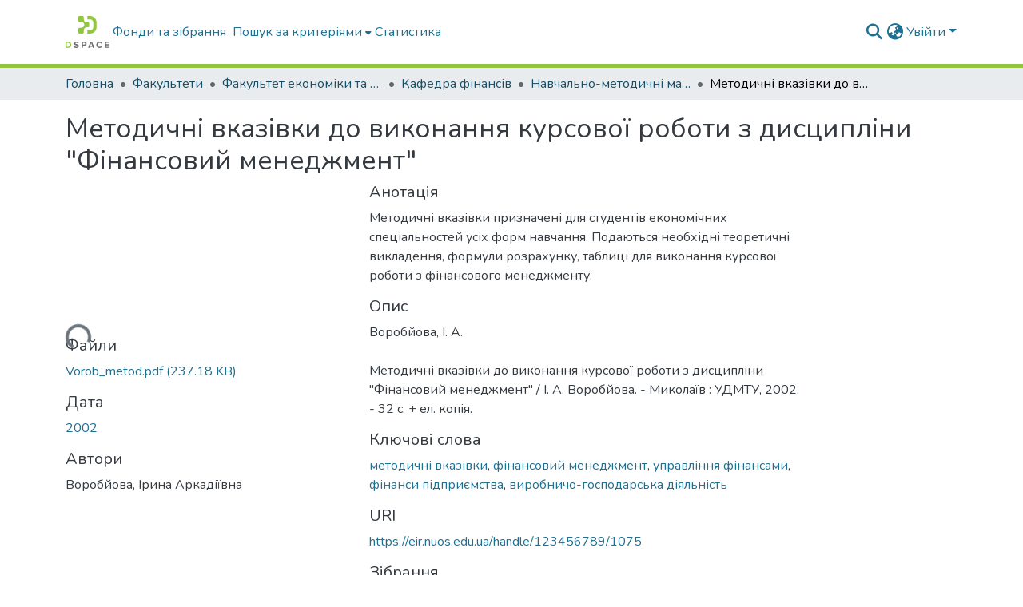

--- FILE ---
content_type: text/html; charset=utf-8
request_url: https://eir.nuos.edu.ua/items/7029c67a-31e7-4654-b6c5-2e698dbf0c66
body_size: 85418
content:
<!DOCTYPE html><html data-critters-container="" lang="uk"><head>
  <meta charset="UTF-8">
  <base href="/">
  <title>Методичні вказівки до виконання курсової роботи з дисципліни "Фінансовий менеджмент"</title>
  <meta name="viewport" content="width=device-width,minimum-scale=1">
  <meta http-equiv="cache-control" content="no-store">
<link rel="stylesheet" href="styles.cf390c6bfbe7555f.css" media="print" onload="this.media='all'"><noscript><link rel="stylesheet" href="styles.cf390c6bfbe7555f.css"></noscript><link rel="stylesheet" type="text/css" class="theme-css" href="dspace-theme.css"><link rel="icon" href="assets/dspace/images/favicons/favicon.ico" sizes="any" class="theme-head-tag"><link rel="icon" href="assets/dspace/images/favicons/favicon.svg" type="image/svg+xml" class="theme-head-tag"><link rel="apple-touch-icon" href="assets/dspace/images/favicons/apple-touch-icon.png" class="theme-head-tag"><link rel="manifest" href="assets/dspace/images/favicons/manifest.webmanifest" class="theme-head-tag"><meta name="Generator" content="DSpace 9.0"><meta name="title" content="Методичні вказівки до виконання курсової роботи з дисципліни &quot;Фінансовий менеджмент&quot;"><meta name="description" content="Методичні вказівки призначені для студентів економічних спеціальностей усіх форм навчання. Подаються необхідні теоретичні викладення, формули розрахунку, таблиці для виконання курсової роботи з фінансового менеджменту."><meta name="citation_title" content="Методичні вказівки до виконання курсової роботи з дисципліни &quot;Фінансовий менеджмент&quot;"><meta name="citation_author" content="Воробйова, Ірина Аркадіївна"><meta name="citation_publication_date" content="2002"><meta name="citation_language" content="other"><meta name="citation_keywords" content="методичні вказівки; фінансовий менеджмент; управління фінансами; фінанси підприємства; виробничо-господарська діяльність"><meta name="citation_abstract_html_url" content="https://eir.nuos.edu.ua/handle/123456789/1075"><style ng-app-id="dspace-angular">#skip-to-main-content[_ngcontent-dspace-angular-c667743561]{position:absolute;top:-40px;left:0;opacity:0;transition:opacity .3s;z-index:calc(var(--ds-nav-z-index) + 1);border-top-left-radius:0;border-top-right-radius:0;border-bottom-left-radius:0}#skip-to-main-content[_ngcontent-dspace-angular-c667743561]:focus{opacity:1;top:0}</style><style ng-app-id="dspace-angular">.notifications-wrapper{z-index:var(--bs-zindex-popover);text-align:right;overflow-wrap:break-word;word-wrap:break-word;-ms-word-break:break-all;word-break:break-all;word-break:break-word;hyphens:auto}.notifications-wrapper .notification{display:block}.notifications-wrapper.left{left:0}.notifications-wrapper.top{top:0}.notifications-wrapper.right{right:0}.notifications-wrapper.bottom{bottom:0}.notifications-wrapper.center{left:50%;transform:translate(-50%)}.notifications-wrapper.middle{top:50%;transform:translateY(-50%)}.notifications-wrapper.middle.center{transform:translate(-50%,-50%)}@media screen and (max-width: 576px){.notifications-wrapper{width:auto;left:0;right:0}}
</style><style ng-app-id="dspace-angular">.live-region[_ngcontent-dspace-angular-c315870698]{position:fixed;bottom:0;left:0;right:0;padding-left:60px;height:90px;line-height:18px;color:var(--bs-white);background-color:var(--bs-dark);opacity:.94;z-index:var(--ds-live-region-z-index)}</style><style ng-app-id="dspace-angular">[_nghost-dspace-angular-c3946170981]{--ds-header-navbar-border-bottom-style: solid var(--ds-header-navbar-border-bottom-height) var(--ds-header-navbar-border-bottom-color);--ds-expandable-navbar-border-top-style: solid var(--ds-expandable-navbar-border-top-height) var(--ds-expandable-navbar-border-top-color);--ds-expandable-navbar-height: calc(100vh - var(--ds-header-height))}[_nghost-dspace-angular-c3946170981]   div#header-navbar-wrapper[_ngcontent-dspace-angular-c3946170981]{position:relative;border-bottom:var(--ds-header-navbar-border-bottom-style)}[_nghost-dspace-angular-c3946170981]   div#header-navbar-wrapper[_ngcontent-dspace-angular-c3946170981]   div#mobile-navbar-wrapper[_ngcontent-dspace-angular-c3946170981]{width:100%;background-color:var(--ds-expandable-navbar-bg);position:absolute;z-index:var(--ds-nav-z-index);overflow:hidden}[_nghost-dspace-angular-c3946170981]   div#header-navbar-wrapper[_ngcontent-dspace-angular-c3946170981]   div#mobile-navbar-wrapper[_ngcontent-dspace-angular-c3946170981]   nav#collapsible-mobile-navbar[_ngcontent-dspace-angular-c3946170981]{min-height:var(--ds-expandable-navbar-height);height:auto;border-bottom:var(--ds-header-navbar-border-bottom-style)}[_nghost-dspace-angular-c3946170981]     .ds-menu-item, [_nghost-dspace-angular-c3946170981]     .ds-menu-toggler-wrapper{text-decoration:none}[_nghost-dspace-angular-c3946170981]     nav#desktop-navbar #main-site-navigation .ds-menu-item-wrapper, [_nghost-dspace-angular-c3946170981]     nav#desktop-navbar #main-site-navigation .ds-menu-item, [_nghost-dspace-angular-c3946170981]     nav#desktop-navbar #main-site-navigation .ds-menu-toggler-wrapper{display:flex;align-items:center;height:100%}[_nghost-dspace-angular-c3946170981]     nav#desktop-navbar #main-site-navigation .ds-menu-item{padding:var(--ds-navbar-item-vertical-padding) var(--ds-navbar-item-horizontal-padding)}[_nghost-dspace-angular-c3946170981]     nav#desktop-navbar #main-site-navigation .ds-menu-item, [_nghost-dspace-angular-c3946170981]     nav#desktop-navbar #main-site-navigation .ds-menu-toggler-wrapper{color:var(--ds-navbar-link-color)!important}[_nghost-dspace-angular-c3946170981]     nav#desktop-navbar #main-site-navigation .ds-menu-item:hover, [_nghost-dspace-angular-c3946170981]     nav#desktop-navbar #main-site-navigation .ds-menu-item:focus, [_nghost-dspace-angular-c3946170981]     nav#desktop-navbar #main-site-navigation .ds-menu-toggler-wrapper:hover, [_nghost-dspace-angular-c3946170981]     nav#desktop-navbar #main-site-navigation .ds-menu-toggler-wrapper:focus{color:var(--ds-navbar-link-color-hover)!important}[_nghost-dspace-angular-c3946170981]     nav#desktop-navbar #main-site-navigation .dropdown-menu .ds-menu-item{padding:var(--ds-navbar-dropdown-item-vertical-padding) var(--ds-navbar-dropdown-item-horizontal-padding)}[_nghost-dspace-angular-c3946170981]     nav#collapsible-mobile-navbar{border-top:var(--ds-expandable-navbar-border-top-style);padding-top:var(--ds-expandable-navbar-padding-top)}[_nghost-dspace-angular-c3946170981]     nav#collapsible-mobile-navbar #main-site-navigation .ds-menu-item{padding:var(--ds-expandable-navbar-item-vertical-padding) 0}</style><style ng-app-id="dspace-angular">[_nghost-dspace-angular-c2884197787]{position:fixed;left:0;top:0;z-index:var(--ds-sidebar-z-index)}[_nghost-dspace-angular-c2884197787]   nav#admin-sidebar[_ngcontent-dspace-angular-c2884197787]{max-width:var(--ds-admin-sidebar-fixed-element-width);display:flex;flex-direction:column;flex-wrap:nowrap}[_nghost-dspace-angular-c2884197787]   nav#admin-sidebar[_ngcontent-dspace-angular-c2884197787]   div#sidebar-top-level-items-container[_ngcontent-dspace-angular-c2884197787]{flex:1 1 auto;overflow-x:hidden;overflow-y:auto}[_nghost-dspace-angular-c2884197787]   nav#admin-sidebar[_ngcontent-dspace-angular-c2884197787]   div#sidebar-top-level-items-container[_ngcontent-dspace-angular-c2884197787]::-webkit-scrollbar{width:var(--ds-dark-scrollbar-width);height:3px}[_nghost-dspace-angular-c2884197787]   nav#admin-sidebar[_ngcontent-dspace-angular-c2884197787]   div#sidebar-top-level-items-container[_ngcontent-dspace-angular-c2884197787]::-webkit-scrollbar-button{background-color:var(--ds-dark-scrollbar-bg)}[_nghost-dspace-angular-c2884197787]   nav#admin-sidebar[_ngcontent-dspace-angular-c2884197787]   div#sidebar-top-level-items-container[_ngcontent-dspace-angular-c2884197787]::-webkit-scrollbar-track{background-color:var(--ds-dark-scrollbar-alt-bg)}[_nghost-dspace-angular-c2884197787]   nav#admin-sidebar[_ngcontent-dspace-angular-c2884197787]   div#sidebar-top-level-items-container[_ngcontent-dspace-angular-c2884197787]::-webkit-scrollbar-track-piece{background-color:var(--ds-dark-scrollbar-bg)}[_nghost-dspace-angular-c2884197787]   nav#admin-sidebar[_ngcontent-dspace-angular-c2884197787]   div#sidebar-top-level-items-container[_ngcontent-dspace-angular-c2884197787]::-webkit-scrollbar-thumb{height:50px;background-color:var(--ds-dark-scrollbar-fg);border-radius:3px}[_nghost-dspace-angular-c2884197787]   nav#admin-sidebar[_ngcontent-dspace-angular-c2884197787]   div#sidebar-top-level-items-container[_ngcontent-dspace-angular-c2884197787]::-webkit-scrollbar-corner{background-color:var(--ds-dark-scrollbar-alt-bg)}[_nghost-dspace-angular-c2884197787]   nav#admin-sidebar[_ngcontent-dspace-angular-c2884197787]   div#sidebar-top-level-items-container[_ngcontent-dspace-angular-c2884197787]::-webkit-resizer{background-color:var(--ds-dark-scrollbar-bg)}[_nghost-dspace-angular-c2884197787]   nav#admin-sidebar[_ngcontent-dspace-angular-c2884197787]   img#admin-sidebar-logo[_ngcontent-dspace-angular-c2884197787]{height:var(--ds-admin-sidebar-logo-height)}[_nghost-dspace-angular-c2884197787]   nav#admin-sidebar[_ngcontent-dspace-angular-c2884197787]     .sidebar-full-width-container{width:100%;padding-left:0;padding-right:0;margin-left:0;margin-right:0}[_nghost-dspace-angular-c2884197787]   nav#admin-sidebar[_ngcontent-dspace-angular-c2884197787]     .sidebar-item{padding-top:var(--ds-admin-sidebar-item-padding);padding-bottom:var(--ds-admin-sidebar-item-padding)}[_nghost-dspace-angular-c2884197787]   nav#admin-sidebar[_ngcontent-dspace-angular-c2884197787]     .sidebar-section-wrapper{display:flex;flex-direction:row;flex-wrap:nowrap;align-items:stretch}[_nghost-dspace-angular-c2884197787]   nav#admin-sidebar[_ngcontent-dspace-angular-c2884197787]     .sidebar-section-wrapper>.sidebar-fixed-element-wrapper{min-width:var(--ds-admin-sidebar-fixed-element-width);flex:1 1 auto;display:flex;flex-direction:row;justify-content:center;align-items:center}[_nghost-dspace-angular-c2884197787]   nav#admin-sidebar[_ngcontent-dspace-angular-c2884197787]     .sidebar-section-wrapper>.sidebar-collapsible-element-outer-wrapper{display:flex;flex-wrap:wrap;justify-content:flex-end;max-width:calc(100% - var(--ds-admin-sidebar-fixed-element-width));padding-left:var(--ds-dark-scrollbar-width);overflow-x:hidden}[_nghost-dspace-angular-c2884197787]   nav#admin-sidebar[_ngcontent-dspace-angular-c2884197787]     .sidebar-section-wrapper>.sidebar-collapsible-element-outer-wrapper>.sidebar-collapsible-element-inner-wrapper{min-width:calc(var(--ds-admin-sidebar-collapsible-element-width) - var(--ds-dark-scrollbar-width));height:100%;padding-right:var(--ds-admin-sidebar-item-padding)}[_nghost-dspace-angular-c2884197787]   nav#admin-sidebar[_ngcontent-dspace-angular-c2884197787]{background-color:var(--ds-admin-sidebar-bg)}[_nghost-dspace-angular-c2884197787]   nav#admin-sidebar[_ngcontent-dspace-angular-c2884197787]    {color:#fff}[_nghost-dspace-angular-c2884197787]   nav#admin-sidebar[_ngcontent-dspace-angular-c2884197787]     a{color:var(--ds-admin-sidebar-link-color);text-decoration:none}[_nghost-dspace-angular-c2884197787]   nav#admin-sidebar[_ngcontent-dspace-angular-c2884197787]     a:hover, [_nghost-dspace-angular-c2884197787]   nav#admin-sidebar[_ngcontent-dspace-angular-c2884197787]     a:focus{color:var(--ds-admin-sidebar-link-hover-color)}[_nghost-dspace-angular-c2884197787]   nav#admin-sidebar[_ngcontent-dspace-angular-c2884197787]   div#sidebar-header-container[_ngcontent-dspace-angular-c2884197787]{background-color:var(--ds-admin-sidebar-header-bg)}[_nghost-dspace-angular-c2884197787]   nav#admin-sidebar[_ngcontent-dspace-angular-c2884197787]   div#sidebar-header-container[_ngcontent-dspace-angular-c2884197787]   .sidebar-fixed-element-wrapper[_ngcontent-dspace-angular-c2884197787]{background-color:var(--ds-admin-sidebar-header-bg)}  .browser-firefox-windows{--ds-dark-scrollbar-width: 20px}</style><style ng-app-id="dspace-angular">@media (max-width: 991.98px){.container[_ngcontent-dspace-angular-c3462671729]{width:100%;max-width:none}}</style><style ng-app-id="dspace-angular">@charset "UTF-8";.nav-breadcrumb[_ngcontent-dspace-angular-c5667486]{background-color:var(--ds-breadcrumb-bg)}.breadcrumb[_ngcontent-dspace-angular-c5667486]{border-radius:0;padding-bottom:calc(var(--ds-content-spacing) / 2);padding-top:calc(var(--ds-content-spacing) / 2);background-color:var(--ds-breadcrumb-bg);padding-left:calc(var(--bs-spacer) * .75);padding-right:calc(var(--bs-spacer) * .75)}li.breadcrumb-item[_ngcontent-dspace-angular-c5667486]{display:flex}.breadcrumb-item-limiter[_ngcontent-dspace-angular-c5667486]{display:inline-block;max-width:var(--ds-breadcrumb-max-length)}.breadcrumb-item-limiter[_ngcontent-dspace-angular-c5667486] > *[_ngcontent-dspace-angular-c5667486]{max-width:100%;display:block}li.breadcrumb-item[_ngcontent-dspace-angular-c5667486]   a[_ngcontent-dspace-angular-c5667486]{color:var(--ds-breadcrumb-link-color)}li.breadcrumb-item.active[_ngcontent-dspace-angular-c5667486]{color:var(--ds-breadcrumb-link-active-color)}.breadcrumb-item[_ngcontent-dspace-angular-c5667486] + .breadcrumb-item[_ngcontent-dspace-angular-c5667486]:before{display:block;content:"\2022"!important}</style><style ng-app-id="dspace-angular">[_nghost-dspace-angular-c3962586071]   footer[_ngcontent-dspace-angular-c3962586071]{background-color:var(--ds-footer-bg);text-align:center;z-index:var(--ds-footer-z-index);border-top:var(--ds-footer-border);padding:var(--ds-footer-padding)}[_nghost-dspace-angular-c3962586071]   footer[_ngcontent-dspace-angular-c3962586071]   p[_ngcontent-dspace-angular-c3962586071]{margin:0}[_nghost-dspace-angular-c3962586071]   footer[_ngcontent-dspace-angular-c3962586071]   div[_ngcontent-dspace-angular-c3962586071] > img[_ngcontent-dspace-angular-c3962586071]{height:var(--ds-footer-logo-height)}[_nghost-dspace-angular-c3962586071]   footer[_ngcontent-dspace-angular-c3962586071]   .top-footer[_ngcontent-dspace-angular-c3962586071]{background-color:var(--ds-top-footer-bg);padding:var(--ds-footer-padding);margin:calc(var(--ds-footer-padding) * -1)}[_nghost-dspace-angular-c3962586071]   footer[_ngcontent-dspace-angular-c3962586071]   .bottom-footer[_ngcontent-dspace-angular-c3962586071]   .notify-enabled[_ngcontent-dspace-angular-c3962586071]{position:relative;margin-top:4px}[_nghost-dspace-angular-c3962586071]   footer[_ngcontent-dspace-angular-c3962586071]   .bottom-footer[_ngcontent-dspace-angular-c3962586071]   .notify-enabled[_ngcontent-dspace-angular-c3962586071]   .coar-notify-support-route[_ngcontent-dspace-angular-c3962586071]{padding:0 calc(var(--bs-spacer) / 2);color:inherit}[_nghost-dspace-angular-c3962586071]   footer[_ngcontent-dspace-angular-c3962586071]   .bottom-footer[_ngcontent-dspace-angular-c3962586071]   .notify-enabled[_ngcontent-dspace-angular-c3962586071]   .n-coar[_ngcontent-dspace-angular-c3962586071]{height:var(--ds-footer-n-coar-height);margin-bottom:8.5px}@media screen and (min-width: 768px){[_nghost-dspace-angular-c3962586071]   footer[_ngcontent-dspace-angular-c3962586071]   .bottom-footer[_ngcontent-dspace-angular-c3962586071]   .notify-enabled[_ngcontent-dspace-angular-c3962586071]{position:absolute;bottom:4px;right:0}}[_nghost-dspace-angular-c3962586071]   footer[_ngcontent-dspace-angular-c3962586071]   .bottom-footer[_ngcontent-dspace-angular-c3962586071]   ul[_ngcontent-dspace-angular-c3962586071]   li[_ngcontent-dspace-angular-c3962586071]{display:inline-flex}[_nghost-dspace-angular-c3962586071]   footer[_ngcontent-dspace-angular-c3962586071]   .bottom-footer[_ngcontent-dspace-angular-c3962586071]   ul[_ngcontent-dspace-angular-c3962586071]   li[_ngcontent-dspace-angular-c3962586071]   a[_ngcontent-dspace-angular-c3962586071], [_nghost-dspace-angular-c3962586071]   footer[_ngcontent-dspace-angular-c3962586071]   .bottom-footer[_ngcontent-dspace-angular-c3962586071]   ul[_ngcontent-dspace-angular-c3962586071]   li[_ngcontent-dspace-angular-c3962586071]   .btn-link[_ngcontent-dspace-angular-c3962586071]{padding:0 calc(var(--bs-spacer) / 2);color:inherit;font-size:.875em}[_nghost-dspace-angular-c3962586071]   footer[_ngcontent-dspace-angular-c3962586071]   .bottom-footer[_ngcontent-dspace-angular-c3962586071]   ul[_ngcontent-dspace-angular-c3962586071]   li[_ngcontent-dspace-angular-c3962586071]   a[_ngcontent-dspace-angular-c3962586071]:focus, [_nghost-dspace-angular-c3962586071]   footer[_ngcontent-dspace-angular-c3962586071]   .bottom-footer[_ngcontent-dspace-angular-c3962586071]   ul[_ngcontent-dspace-angular-c3962586071]   li[_ngcontent-dspace-angular-c3962586071]   .btn-link[_ngcontent-dspace-angular-c3962586071]:focus{box-shadow:none;text-decoration:underline}[_nghost-dspace-angular-c3962586071]   footer[_ngcontent-dspace-angular-c3962586071]   .bottom-footer[_ngcontent-dspace-angular-c3962586071]   ul[_ngcontent-dspace-angular-c3962586071]   li[_ngcontent-dspace-angular-c3962586071]   a[_ngcontent-dspace-angular-c3962586071]:focus-visible, [_nghost-dspace-angular-c3962586071]   footer[_ngcontent-dspace-angular-c3962586071]   .bottom-footer[_ngcontent-dspace-angular-c3962586071]   ul[_ngcontent-dspace-angular-c3962586071]   li[_ngcontent-dspace-angular-c3962586071]   .btn-link[_ngcontent-dspace-angular-c3962586071]:focus-visible{box-shadow:0 0 0 .2rem #ffffff80}[_nghost-dspace-angular-c3962586071]   footer[_ngcontent-dspace-angular-c3962586071]   .bottom-footer[_ngcontent-dspace-angular-c3962586071]   ul[_ngcontent-dspace-angular-c3962586071]   li[_ngcontent-dspace-angular-c3962586071]:not(:last-child):after{content:"";border-right:1px var(--bs-secondary) solid}[_nghost-dspace-angular-c3962586071]   footer[_ngcontent-dspace-angular-c3962586071]   .btn[_ngcontent-dspace-angular-c3962586071]{box-shadow:none}</style><style ng-app-id="dspace-angular">.request-a-copy-access-icon[_ngcontent-dspace-angular-c676989622]{margin-right:4px;color:var(--bs-success)}.request-a-copy-access-error-icon[_ngcontent-dspace-angular-c676989622]{margin-right:4px}</style><style ng-app-id="dspace-angular">.source-logo[_ngcontent-dspace-angular-c3375253108]{max-height:var(--ds-header-logo-height)}.source-logo-container[_ngcontent-dspace-angular-c3375253108]{width:var(--ds-qa-logo-width);display:flex;justify-content:center}.sections-gap[_ngcontent-dspace-angular-c3375253108]{gap:1rem}</style><style ng-app-id="dspace-angular">[_nghost-dspace-angular-c46866287]{width:100%}</style><style ng-app-id="dspace-angular">[_nghost-dspace-angular-c2321474845]   .simple-view-element[_ngcontent-dspace-angular-c2321474845]{margin-bottom:15px}[_nghost-dspace-angular-c2321474845]   .simple-view-element-header[_ngcontent-dspace-angular-c2321474845]{font-size:1.25rem}</style><style ng-app-id="dspace-angular">[_nghost-dspace-angular-c2820090530]   #main-site-header[_ngcontent-dspace-angular-c2820090530]{min-height:var(--ds-header-height);background-color:var(--ds-header-bg)}@media (min-width: 768px){[_nghost-dspace-angular-c2820090530]   #main-site-header[_ngcontent-dspace-angular-c2820090530]{height:var(--ds-header-height)}}[_nghost-dspace-angular-c2820090530]   #main-site-header-container[_ngcontent-dspace-angular-c2820090530]{min-height:var(--ds-header-height)}[_nghost-dspace-angular-c2820090530]   img#header-logo[_ngcontent-dspace-angular-c2820090530]{height:var(--ds-header-logo-height)}[_nghost-dspace-angular-c2820090530]   button#navbar-toggler[_ngcontent-dspace-angular-c2820090530]{color:var(--ds-header-icon-color)}[_nghost-dspace-angular-c2820090530]   button#navbar-toggler[_ngcontent-dspace-angular-c2820090530]:hover, [_nghost-dspace-angular-c2820090530]   button#navbar-toggler[_ngcontent-dspace-angular-c2820090530]:focus{color:var(--ds-header-icon-color-hover)}</style><style ng-app-id="dspace-angular">.ds-context-help-toggle[_ngcontent-dspace-angular-c2426259484]{color:var(--ds-header-icon-color);background-color:var(--ds-header-bg)}.ds-context-help-toggle[_ngcontent-dspace-angular-c2426259484]:hover, .ds-context-help-toggle[_ngcontent-dspace-angular-c2426259484]:focus{color:var(--ds-header-icon-color-hover)}</style><style ng-app-id="dspace-angular">.limit-width[_ngcontent-dspace-angular-c1802521755]{max-width:var(--ds-thumbnail-max-width)}img[_ngcontent-dspace-angular-c1802521755]{max-width:100%}.outer[_ngcontent-dspace-angular-c1802521755]{position:relative}.outer[_ngcontent-dspace-angular-c1802521755]:before{display:block;content:"";width:100%;padding-top:141.4285714286%}.outer[_ngcontent-dspace-angular-c1802521755] > .inner[_ngcontent-dspace-angular-c1802521755]{position:absolute;inset:0}.outer[_ngcontent-dspace-angular-c1802521755] > .inner[_ngcontent-dspace-angular-c1802521755] > .thumbnail-placeholder[_ngcontent-dspace-angular-c1802521755]{background:var(--ds-thumbnail-placeholder-background);border:var(--ds-thumbnail-placeholder-border);color:var(--ds-thumbnail-placeholder-color);font-weight:700}.outer[_ngcontent-dspace-angular-c1802521755] > .inner[_ngcontent-dspace-angular-c1802521755] > .centered[_ngcontent-dspace-angular-c1802521755]{width:100%;height:100%;display:flex;justify-content:center;align-items:center;text-align:center}</style><style ng-app-id="dspace-angular">.loader[_ngcontent-dspace-angular-c3756343280]{margin:0 25px}span[_ngcontent-dspace-angular-c3756343280]{display:block;margin:0 auto}span[class*=l-][_ngcontent-dspace-angular-c3756343280]{height:4px;width:4px;background:#000;display:inline-block;margin:12px 2px;border-radius:100%;-webkit-border-radius:100%;-moz-border-radius:100%;-webkit-animation:_ngcontent-dspace-angular-c3756343280_loader 2s infinite;-webkit-animation-timing-function:cubic-bezier(.03,.615,.995,.415);-webkit-animation-fill-mode:both;-moz-animation:loader 2s infinite;-moz-animation-timing-function:cubic-bezier(.03,.615,.995,.415);-moz-animation-fill-mode:both;-ms-animation:loader 2s infinite;-ms-animation-timing-function:cubic-bezier(.03,.615,.995,.415);-ms-animation-fill-mode:both;animation:_ngcontent-dspace-angular-c3756343280_loader 2s infinite;animation-timing-function:cubic-bezier(.03,.615,.995,.415);animation-fill-mode:both}span.l-1[_ngcontent-dspace-angular-c3756343280]{animation-delay:1s;-ms-animation-delay:1s;-moz-animation-delay:1s}span.l-2[_ngcontent-dspace-angular-c3756343280]{animation-delay:.9s;-ms-animation-delay:.9s;-moz-animation-delay:.9s}span.l-3[_ngcontent-dspace-angular-c3756343280]{animation-delay:.8s;-ms-animation-delay:.8s;-moz-animation-delay:.8s}span.l-4[_ngcontent-dspace-angular-c3756343280]{animation-delay:.7s;-ms-animation-delay:.7s;-moz-animation-delay:.7s}span.l-5[_ngcontent-dspace-angular-c3756343280]{animation-delay:.6s;-ms-animation-delay:.6s;-moz-animation-delay:.6s}span.l-6[_ngcontent-dspace-angular-c3756343280]{animation-delay:.5s;-ms-animation-delay:.5s;-moz-animation-delay:.5s}span.l-7[_ngcontent-dspace-angular-c3756343280]{animation-delay:.4s;-ms-animation-delay:.4s;-moz-animation-delay:.4s}span.l-8[_ngcontent-dspace-angular-c3756343280]{animation-delay:.3s;-ms-animation-delay:.3s;-moz-animation-delay:.3s}span.l-9[_ngcontent-dspace-angular-c3756343280]{animation-delay:.2s;-ms-animation-delay:.2s;-moz-animation-delay:.2s}span.l-9[_ngcontent-dspace-angular-c3756343280]{animation-delay:.1s;-ms-animation-delay:.1s;-moz-animation-delay:.1s}span.l-10[_ngcontent-dspace-angular-c3756343280]{animation-delay:0s;-ms-animation-delay:0s;-moz-animation-delay:0s}@keyframes _ngcontent-dspace-angular-c3756343280_loader{0%{transform:translate(-30px);opacity:0}25%{opacity:1}50%{transform:translate(30px);opacity:0}to{opacity:0}}.spinner[_ngcontent-dspace-angular-c3756343280]{color:var(--bs-gray-600)}</style><style ng-app-id="dspace-angular">input[type=text][_ngcontent-dspace-angular-c3124612281]{margin-top:calc(-.3 * var(--bs-font-size-base));background-color:#fff!important;border-color:var(--ds-header-icon-color);right:0}input[type=text].collapsed[_ngcontent-dspace-angular-c3124612281]{opacity:0}.submit-icon[_ngcontent-dspace-angular-c3124612281]{cursor:pointer;position:sticky;top:0;border:0!important;color:var(--ds-header-icon-color)}.submit-icon[_ngcontent-dspace-angular-c3124612281]:hover, .submit-icon[_ngcontent-dspace-angular-c3124612281]:focus{color:var(--ds-header-icon-color-hover)}@media screen and (max-width: 768px){.query[_ngcontent-dspace-angular-c3124612281]:focus{max-width:250px!important;width:40vw!important}}</style><style ng-app-id="dspace-angular">.dropdown-toggle[_ngcontent-dspace-angular-c2673204983]:after{display:none}.dropdown-toggle[_ngcontent-dspace-angular-c2673204983]{color:var(--ds-header-icon-color)}.dropdown-toggle[_ngcontent-dspace-angular-c2673204983]:hover, .dropdown-toggle[_ngcontent-dspace-angular-c2673204983]:focus{color:var(--ds-header-icon-color-hover)}.dropdown-item[_ngcontent-dspace-angular-c2673204983]{cursor:pointer}</style><style ng-app-id="dspace-angular">#loginDropdownMenu[_ngcontent-dspace-angular-c2631332583], #logoutDropdownMenu[_ngcontent-dspace-angular-c2631332583]{min-width:330px;z-index:1002}#loginDropdownMenu[_ngcontent-dspace-angular-c2631332583]{min-height:75px}.dropdown-item.active[_ngcontent-dspace-angular-c2631332583], .dropdown-item[_ngcontent-dspace-angular-c2631332583]:active, .dropdown-item[_ngcontent-dspace-angular-c2631332583]:hover, .dropdown-item[_ngcontent-dspace-angular-c2631332583]:focus{background-color:#0000!important}.loginLink[_ngcontent-dspace-angular-c2631332583], .dropdownLogin[_ngcontent-dspace-angular-c2631332583], .logoutLink[_ngcontent-dspace-angular-c2631332583], .dropdownLogout[_ngcontent-dspace-angular-c2631332583]{color:var(--ds-header-icon-color)}.loginLink[_ngcontent-dspace-angular-c2631332583]:hover, .loginLink[_ngcontent-dspace-angular-c2631332583]:focus, .dropdownLogin[_ngcontent-dspace-angular-c2631332583]:hover, .dropdownLogin[_ngcontent-dspace-angular-c2631332583]:focus, .logoutLink[_ngcontent-dspace-angular-c2631332583]:hover, .logoutLink[_ngcontent-dspace-angular-c2631332583]:focus, .dropdownLogout[_ngcontent-dspace-angular-c2631332583]:hover, .dropdownLogout[_ngcontent-dspace-angular-c2631332583]:focus{color:var(--ds-header-icon-color-hover)}.dropdownLogin[_ngcontent-dspace-angular-c2631332583]:not(:focus-visible).active, .dropdownLogin[_ngcontent-dspace-angular-c2631332583]:not(:focus-visible):active, .dropdownLogin[_ngcontent-dspace-angular-c2631332583]:not(:focus-visible).active:focus, .dropdownLogin[_ngcontent-dspace-angular-c2631332583]:not(:focus-visible):active:focus, .dropdownLogout[_ngcontent-dspace-angular-c2631332583]:not(:focus-visible).active, .dropdownLogout[_ngcontent-dspace-angular-c2631332583]:not(:focus-visible):active, .dropdownLogout[_ngcontent-dspace-angular-c2631332583]:not(:focus-visible).active:focus, .dropdownLogout[_ngcontent-dspace-angular-c2631332583]:not(:focus-visible):active:focus{box-shadow:unset}.dropdown-toggle[_ngcontent-dspace-angular-c2631332583]:after{margin-left:0}</style><style ng-app-id="dspace-angular">.login-container[_ngcontent-dspace-angular-c1325963642]{max-width:350px}a[_ngcontent-dspace-angular-c1325963642]{white-space:normal;padding:.25rem .75rem}</style><style ng-app-id="dspace-angular">[_nghost-dspace-angular-c4026808668]     .card{margin-bottom:var(--ds-submission-sections-margin-bottom);overflow:unset}.section-focus[_ngcontent-dspace-angular-c4026808668]{border-radius:var(--bs-border-radius);box-shadow:var(--bs-btn-focus-box-shadow)}[_nghost-dspace-angular-c4026808668]     .card:first-of-type{border-bottom:var(--bs-card-border-width) solid var(--bs-card-border-color)!important;border-bottom-left-radius:var(--bs-card-border-radius)!important;border-bottom-right-radius:var(--bs-card-border-radius)!important}[_nghost-dspace-angular-c4026808668]     .card-header button{box-shadow:none!important;width:100%}</style><style ng-app-id="dspace-angular">.form-login[_ngcontent-dspace-angular-c1513559031]   .form-control[_ngcontent-dspace-angular-c1513559031]:focus{z-index:2}.form-login[_ngcontent-dspace-angular-c1513559031]   input[type=email][_ngcontent-dspace-angular-c1513559031]{margin-bottom:-1px;border-bottom-right-radius:0;border-bottom-left-radius:0}.form-login[_ngcontent-dspace-angular-c1513559031]   input[type=password][_ngcontent-dspace-angular-c1513559031]{border-top-left-radius:0;border-top-right-radius:0}.dropdown-item[_ngcontent-dspace-angular-c1513559031]{white-space:normal;padding:.25rem .75rem}</style><style ng-app-id="dspace-angular">[_nghost-dspace-angular-c721316482]   .ds-menu-item[_ngcontent-dspace-angular-c721316482]{display:inline-block}</style><style ng-app-id="dspace-angular">.btn-dark[_ngcontent-dspace-angular-c2003421933]{background-color:var(--ds-admin-sidebar-bg)}.dso-button-menu[_ngcontent-dspace-angular-c2003421933]{overflow:hidden}.dso-button-menu[_ngcontent-dspace-angular-c2003421933]   .dropdown-toggle[_ngcontent-dspace-angular-c2003421933]:after{content:"";width:0;height:0;border-style:solid;border-width:12px 12px 0 0;border-color:rgba(0,0,0,0) #627a91 rgba(0,0,0,0) rgba(0,0,0,0);border-bottom-right-radius:var(--bs-btn-border-radius-sm);right:0;bottom:0;position:absolute;overflow:hidden}ul.dropdown-menu[_ngcontent-dspace-angular-c2003421933]{background-color:var(--ds-admin-sidebar-bg);color:#fff}ul.dropdown-menu[_ngcontent-dspace-angular-c2003421933]     a{color:#fff}ul.dropdown-menu[_ngcontent-dspace-angular-c2003421933]     a.disabled{color:var(--bs-btn-link-disabled-color)}ul.dropdown-menu[_ngcontent-dspace-angular-c2003421933]   .disabled[_ngcontent-dspace-angular-c2003421933]{color:var(--bs-btn-link-disabled-color)}.dso-edit-menu-dropdown[_ngcontent-dspace-angular-c2003421933]{max-width:min(600px,75vw)}</style><style ng-app-id="dspace-angular">[_nghost-dspace-angular-c1379002931]   .ds-menu-item-wrapper[_ngcontent-dspace-angular-c1379002931]{position:relative}[_nghost-dspace-angular-c1379002931]   .dropdown-menu[_ngcontent-dspace-angular-c1379002931]{overflow:hidden;min-width:100%;top:100%;border:0;background-color:var(--ds-expandable-navbar-bg)}@media (min-width: 768px){[_nghost-dspace-angular-c1379002931]   .dropdown-menu[_ngcontent-dspace-angular-c1379002931]{border-top-left-radius:0;border-top-right-radius:0;background-color:var(--ds-navbar-dropdown-bg)}}[_nghost-dspace-angular-c1379002931]   .toggle-menu-icon[_ngcontent-dspace-angular-c1379002931], [_nghost-dspace-angular-c1379002931]   .toggle-menu-icon[_ngcontent-dspace-angular-c1379002931]:hover{text-decoration:none}</style><style ng-app-id="dspace-angular">[_nghost-dspace-angular-c830142487]   .ds-menu-item[_ngcontent-dspace-angular-c830142487]{display:inline-block}</style><link href="https://eir.nuos.edu.ua/bitstreams/e50acc83-1609-4eb7-b720-96c2cc377232/download" rel="item" type="application/pdf"><link href="https://eir.nuos.edu.ua/signposting/describedby/7029c67a-31e7-4654-b6c5-2e698dbf0c66" rel="describedby" type="application/vnd.datacite.datacite+xml"><link href="https://eir.nuos.edu.ua/handle/123456789/1075" rel="cite-as"><link href="https://eir.nuos.edu.ua/signposting/linksets/7029c67a-31e7-4654-b6c5-2e698dbf0c66" rel="linkset" type="application/linkset"><link href="https://eir.nuos.edu.ua/signposting/linksets/7029c67a-31e7-4654-b6c5-2e698dbf0c66/json" rel="linkset" type="application/linkset+json"><link href="https://schema.org/AboutPage" rel="type"><link href="https://schema.org/CreativeWork" rel="type"><meta name="citation_pdf_url" content="http://eir.nuos.edu.ua/bitstreams/e50acc83-1609-4eb7-b720-96c2cc377232/download"><style ng-app-id="dspace-angular">.request-a-copy-access-icon[_ngcontent-dspace-angular-c2877414766]{color:var(--bs-success)}.btn-download[_ngcontent-dspace-angular-c2877414766]{width:fit-content}</style><style ng-app-id="dspace-angular">span[_ngcontent-dspace-angular-c2583449024]{white-space:normal}</style></head>

<body>
  <ds-app _nghost-dspace-angular-c1010256252="" ng-version="18.2.13" ng-server-context="ssr"><ds-root _ngcontent-dspace-angular-c1010256252="" data-used-theme="base"><ds-base-root _nghost-dspace-angular-c667743561="" class="ng-tns-c667743561-0 ng-star-inserted"><button _ngcontent-dspace-angular-c667743561="" id="skip-to-main-content" class="sr-only ng-tns-c667743561-0"> Skip to main content
</button><div _ngcontent-dspace-angular-c667743561="" class="outer-wrapper ng-tns-c667743561-0 ng-trigger ng-trigger-slideSidebarPadding" style="padding-left: 0;"><ds-admin-sidebar _ngcontent-dspace-angular-c667743561="" class="ng-tns-c667743561-0" data-used-theme="base"><ds-base-admin-sidebar _nghost-dspace-angular-c2884197787="" class="ng-tns-c2884197787-2 ng-star-inserted" style=""><!----></ds-base-admin-sidebar><!----></ds-admin-sidebar><div _ngcontent-dspace-angular-c667743561="" class="inner-wrapper ng-tns-c667743561-0"><ds-system-wide-alert-banner _ngcontent-dspace-angular-c667743561="" class="ng-tns-c667743561-0" _nghost-dspace-angular-c4054538046=""><!----></ds-system-wide-alert-banner><ds-header-navbar-wrapper _ngcontent-dspace-angular-c667743561="" class="ng-tns-c667743561-0" data-used-theme="dspace"><ds-themed-header-navbar-wrapper _nghost-dspace-angular-c3946170981="" class="ng-tns-c3946170981-1 ng-star-inserted" style=""><div _ngcontent-dspace-angular-c3946170981="" id="header-navbar-wrapper" class="ng-tns-c3946170981-1"><ds-header _ngcontent-dspace-angular-c3946170981="" class="ng-tns-c3946170981-1" data-used-theme="dspace"><ds-themed-header _nghost-dspace-angular-c2820090530="" class="ng-star-inserted"><header _ngcontent-dspace-angular-c2820090530="" id="main-site-header"><div _ngcontent-dspace-angular-c2820090530="" id="main-site-header-container" class="container h-100 d-flex flex-row align-items-center justify-content-between gapx-3 gapy-2"><div _ngcontent-dspace-angular-c2820090530="" id="header-left" class="h-100 flex-fill d-flex flex-row flex-nowrap justify-content-start align-items-center gapx-3 flex-grow-1" role="presentation"><a _ngcontent-dspace-angular-c2820090530="" routerlink="/home" role="button" tabindex="0" class="d-block my-2 my-md-0" aria-label="Репозитарій НУК :: Головна" href="/home"><img _ngcontent-dspace-angular-c2820090530="" id="header-logo" src="assets/images/dspace-logo.svg" alt="Логотип репозиторію"></a><nav _ngcontent-dspace-angular-c2820090530="" id="desktop-navbar" class="navbar navbar-expand p-0 align-items-stretch align-self-stretch flex-grow-1 flex-shrink-1 ng-star-inserted" aria-label="Main navigation bar"><ds-navbar _ngcontent-dspace-angular-c2820090530="" data-used-theme="dspace"><ds-themed-navbar _nghost-dspace-angular-c2580205027="" class="ng-tns-c2580205027-4 ng-star-inserted" style=""><!----><div _ngcontent-dspace-angular-c2580205027="" role="menubar" id="main-site-navigation" class="navbar-nav flex-shrink-1 h-100 align-items-md-stretch gapx-3 ng-tns-c2580205027-4 navbar-nav-desktop"><ds-navbar-section _nghost-dspace-angular-c693881525="" class="ng-star-inserted" style=""><div _ngcontent-dspace-angular-c693881525="" class="ds-menu-item-wrapper text-md-center" id="navbar-section-public_0_0"><ds-link-menu-item _nghost-dspace-angular-c721316482="" class="ng-star-inserted"><a _ngcontent-dspace-angular-c721316482="" role="menuitem" href="/community-list" tabindex="0" class="ds-menu-item" data-test="link-menu-item.menu.section.browse_global_communities_and_collections">Фонди та зібрання</a></ds-link-menu-item><!----></div></ds-navbar-section><!----><ds-expandable-navbar-section class="ng-star-inserted" style="" data-used-theme="base"><ds-base-expandable-navbar-section _nghost-dspace-angular-c1379002931="" class="ng-tns-c1379002931-9 ng-star-inserted"><div _ngcontent-dspace-angular-c1379002931="" data-test="navbar-section-wrapper" class="ds-menu-item-wrapper text-md-center ng-tns-c1379002931-9 ng-star-inserted" id="expandable-navbar-section-public_1_0"><a _ngcontent-dspace-angular-c1379002931="" href="javascript:void(0);" routerlinkactive="active" role="menuitem" aria-haspopup="menu" data-test="navbar-section-toggler" class="d-flex flex-row flex-nowrap align-items-center gapx-1 ds-menu-toggler-wrapper ng-tns-c1379002931-9" aria-expanded="false" aria-controls="expandable-navbar-section-public_1_0-dropdown"><span _ngcontent-dspace-angular-c1379002931="" class="flex-fill ng-tns-c1379002931-9"><ds-text-menu-item _nghost-dspace-angular-c830142487="" class="ng-star-inserted"><span _ngcontent-dspace-angular-c830142487="" tabindex="0" role="button" class="ds-menu-item">Пошук за критеріями</span></ds-text-menu-item><!----></span><i _ngcontent-dspace-angular-c1379002931="" aria-hidden="true" class="fas fa-caret-down fa-xs toggle-menu-icon ng-tns-c1379002931-9"></i></a><!----></div><!----></ds-base-expandable-navbar-section><!----></ds-expandable-navbar-section><!----><ds-navbar-section _nghost-dspace-angular-c693881525="" class="ng-star-inserted" style=""><div _ngcontent-dspace-angular-c693881525="" class="ds-menu-item-wrapper text-md-center" id="navbar-section-public_2_0"><ds-link-menu-item _nghost-dspace-angular-c721316482="" class="ng-star-inserted"><a _ngcontent-dspace-angular-c721316482="" role="menuitem" href="/statistics/items/7029c67a-31e7-4654-b6c5-2e698dbf0c66" tabindex="0" class="ds-menu-item" data-test="link-menu-item.menu.section.statistics">Статистика</a></ds-link-menu-item><!----></div></ds-navbar-section><!----><!----></div></ds-themed-navbar><!----></ds-navbar></nav><!----></div><div _ngcontent-dspace-angular-c2820090530="" id="header-right" class="h-100 d-flex flex-row flex-nowrap flex-shrink-0 justify-content-end align-items-center gapx-1 ms-auto"><ds-search-navbar _ngcontent-dspace-angular-c2820090530="" data-used-theme="base"><ds-base-search-navbar _nghost-dspace-angular-c3124612281="" class="ng-tns-c3124612281-5 ng-star-inserted" style=""><div _ngcontent-dspace-angular-c3124612281="" class="ng-tns-c3124612281-5" title="Пошук"><div _ngcontent-dspace-angular-c3124612281="" class="d-inline-block position-relative ng-tns-c3124612281-5"><form _ngcontent-dspace-angular-c3124612281="" novalidate="" autocomplete="on" class="d-flex ng-tns-c3124612281-5 ng-untouched ng-pristine ng-valid"><input _ngcontent-dspace-angular-c3124612281="" name="query" formcontrolname="query" type="text" class="d-inline-block bg-transparent position-absolute form-control dropdown-menu-right p1 ng-tns-c3124612281-5 display ng-trigger ng-trigger-toggleAnimation ng-untouched ng-pristine ng-valid" placeholder="" tabindex="-1" aria-label="Пошук" value="" style="width: 0; opacity: 0;"><button _ngcontent-dspace-angular-c3124612281="" type="button" tabindex="0" role="button" class="submit-icon btn btn-link btn-link-inline ng-tns-c3124612281-5" aria-label="Submit search"><em _ngcontent-dspace-angular-c3124612281="" class="fas fa-search fa-lg fa-fw ng-tns-c3124612281-5"></em></button></form></div></div></ds-base-search-navbar><!----></ds-search-navbar><div _ngcontent-dspace-angular-c2820090530="" role="toolbar" class="h-100 d-flex flex-row flex-nowrap align-items-center gapx-1"><ds-lang-switch _ngcontent-dspace-angular-c2820090530="" data-used-theme="base"><ds-base-lang-switch _nghost-dspace-angular-c2673204983="" class="ng-star-inserted" style=""><div _ngcontent-dspace-angular-c2673204983="" ngbdropdown="" display="dynamic" placement="bottom-right" class="navbar-nav ng-star-inserted dropdown"><button _ngcontent-dspace-angular-c2673204983="" role="button" aria-controls="language-menu-list" aria-haspopup="menu" data-toggle="dropdown" ngbdropdowntoggle="" data-test="lang-switch" tabindex="0" class="dropdown-toggle btn btn-link px-0" title="Змінити мову" aria-label="Змінити мову" aria-expanded="false"><i _ngcontent-dspace-angular-c2673204983="" class="fas fa-globe-asia fa-lg fa-fw"></i></button><div _ngcontent-dspace-angular-c2673204983="" ngbdropdownmenu="" id="language-menu-list" role="listbox" class="dropdown-menu" aria-label="Змінити мову"><div _ngcontent-dspace-angular-c2673204983="" tabindex="0" role="option" class="dropdown-item ng-star-inserted" lang="en" aria-selected="false"> English </div><div _ngcontent-dspace-angular-c2673204983="" tabindex="0" role="option" class="dropdown-item ng-star-inserted" lang="ar" aria-selected="false"> العربية </div><div _ngcontent-dspace-angular-c2673204983="" tabindex="0" role="option" class="dropdown-item ng-star-inserted" lang="bn" aria-selected="false"> বাংলা </div><div _ngcontent-dspace-angular-c2673204983="" tabindex="0" role="option" class="dropdown-item ng-star-inserted" lang="ca" aria-selected="false"> Català </div><div _ngcontent-dspace-angular-c2673204983="" tabindex="0" role="option" class="dropdown-item ng-star-inserted" lang="cs" aria-selected="false"> Čeština </div><div _ngcontent-dspace-angular-c2673204983="" tabindex="0" role="option" class="dropdown-item ng-star-inserted" lang="de" aria-selected="false"> Deutsch </div><div _ngcontent-dspace-angular-c2673204983="" tabindex="0" role="option" class="dropdown-item ng-star-inserted" lang="el" aria-selected="false"> Ελληνικά </div><div _ngcontent-dspace-angular-c2673204983="" tabindex="0" role="option" class="dropdown-item ng-star-inserted" lang="es" aria-selected="false"> Español </div><div _ngcontent-dspace-angular-c2673204983="" tabindex="0" role="option" class="dropdown-item ng-star-inserted" lang="fi" aria-selected="false"> Suomi </div><div _ngcontent-dspace-angular-c2673204983="" tabindex="0" role="option" class="dropdown-item ng-star-inserted" lang="fr" aria-selected="false"> Français </div><div _ngcontent-dspace-angular-c2673204983="" tabindex="0" role="option" class="dropdown-item ng-star-inserted" lang="gd" aria-selected="false"> Gàidhlig </div><div _ngcontent-dspace-angular-c2673204983="" tabindex="0" role="option" class="dropdown-item ng-star-inserted" lang="hi" aria-selected="false"> हिंदी </div><div _ngcontent-dspace-angular-c2673204983="" tabindex="0" role="option" class="dropdown-item ng-star-inserted" lang="hu" aria-selected="false"> Magyar </div><div _ngcontent-dspace-angular-c2673204983="" tabindex="0" role="option" class="dropdown-item ng-star-inserted" lang="it" aria-selected="false"> Italiano </div><div _ngcontent-dspace-angular-c2673204983="" tabindex="0" role="option" class="dropdown-item ng-star-inserted" lang="kk" aria-selected="false"> Қазақ </div><div _ngcontent-dspace-angular-c2673204983="" tabindex="0" role="option" class="dropdown-item ng-star-inserted" lang="lv" aria-selected="false"> Latviešu </div><div _ngcontent-dspace-angular-c2673204983="" tabindex="0" role="option" class="dropdown-item ng-star-inserted" lang="nl" aria-selected="false"> Nederlands </div><div _ngcontent-dspace-angular-c2673204983="" tabindex="0" role="option" class="dropdown-item ng-star-inserted" lang="pl" aria-selected="false"> Polski </div><div _ngcontent-dspace-angular-c2673204983="" tabindex="0" role="option" class="dropdown-item ng-star-inserted" lang="pt-PT" aria-selected="false"> Português </div><div _ngcontent-dspace-angular-c2673204983="" tabindex="0" role="option" class="dropdown-item ng-star-inserted" lang="pt-BR" aria-selected="false"> Português do Brasil </div><div _ngcontent-dspace-angular-c2673204983="" tabindex="0" role="option" class="dropdown-item ng-star-inserted" lang="sr-lat" aria-selected="false"> Srpski (lat) </div><div _ngcontent-dspace-angular-c2673204983="" tabindex="0" role="option" class="dropdown-item ng-star-inserted" lang="sr-cyr" aria-selected="false"> Српски </div><div _ngcontent-dspace-angular-c2673204983="" tabindex="0" role="option" class="dropdown-item ng-star-inserted" lang="sv" aria-selected="false"> Svenska </div><div _ngcontent-dspace-angular-c2673204983="" tabindex="0" role="option" class="dropdown-item ng-star-inserted" lang="tr" aria-selected="false"> Türkçe </div><div _ngcontent-dspace-angular-c2673204983="" tabindex="0" role="option" class="dropdown-item active ng-star-inserted" lang="uk" aria-selected="true"> Yкраї́нська </div><div _ngcontent-dspace-angular-c2673204983="" tabindex="0" role="option" class="dropdown-item ng-star-inserted" lang="vi" aria-selected="false"> Tiếng Việt </div><!----></div></div><!----></ds-base-lang-switch><!----></ds-lang-switch><ds-context-help-toggle _ngcontent-dspace-angular-c2820090530="" _nghost-dspace-angular-c2426259484="" class="d-none"><!----></ds-context-help-toggle><ds-impersonate-navbar _ngcontent-dspace-angular-c2820090530="" class="d-none"><!----></ds-impersonate-navbar><ds-auth-nav-menu _ngcontent-dspace-angular-c2820090530="" data-used-theme="base"><ds-base-auth-nav-menu _nghost-dspace-angular-c2631332583="" class="ng-tns-c2631332583-6 ng-star-inserted" style=""><div _ngcontent-dspace-angular-c2631332583="" data-test="auth-nav" class="navbar-nav me-auto ng-tns-c2631332583-6 ng-star-inserted"><div _ngcontent-dspace-angular-c2631332583="" class="nav-item ng-tns-c2631332583-6 ng-star-inserted"><div _ngcontent-dspace-angular-c2631332583="" ngbdropdown="" display="dynamic" placement="bottom-right" class="d-inline-block ng-tns-c2631332583-6 ng-trigger ng-trigger-fadeInOut dropdown"><button _ngcontent-dspace-angular-c2631332583="" role="button" tabindex="0" aria-haspopup="menu" aria-controls="loginDropdownMenu" ngbdropdowntoggle="" class="dropdown-toggle dropdownLogin btn btn-link px-0 ng-tns-c2631332583-6" aria-label="Увійти" aria-expanded="false"> Увійти </button><div _ngcontent-dspace-angular-c2631332583="" id="loginDropdownMenu" ngbdropdownmenu="" role="dialog" aria-modal="true" class="ng-tns-c2631332583-6 dropdown-menu" aria-label="Увійти"><ds-log-in _ngcontent-dspace-angular-c2631332583="" class="ng-tns-c2631332583-6" data-used-theme="base"><ds-base-log-in _nghost-dspace-angular-c1325963642="" class="ng-star-inserted"><!----><div _ngcontent-dspace-angular-c1325963642="" class="px-4 py-3 mx-auto login-container ng-star-inserted"><ds-log-in-container _ngcontent-dspace-angular-c1325963642="" _nghost-dspace-angular-c4026808668="" class="ng-star-inserted"><ds-log-in-password _nghost-dspace-angular-c1513559031="" class="ng-tns-c1513559031-7 ng-star-inserted"><form _ngcontent-dspace-angular-c1513559031="" novalidate="" class="form-login ng-tns-c1513559031-7 ng-untouched ng-pristine ng-invalid"><input _ngcontent-dspace-angular-c1513559031="" autocomplete="username" autofocus="" formcontrolname="email" required="" type="email" class="form-control form-control-lg position-relative ng-tns-c1513559031-7 ng-untouched ng-pristine ng-invalid" placeholder="Email" aria-label="Email" value=""><input _ngcontent-dspace-angular-c1513559031="" autocomplete="current-password" formcontrolname="password" required="" type="password" class="form-control form-control-lg position-relative mb-3 ng-tns-c1513559031-7 ng-untouched ng-pristine ng-invalid" placeholder="Пароль" aria-label="Пароль" value=""><!----><!----><button _ngcontent-dspace-angular-c1513559031="" type="submit" role="button" tabindex="0" class="btn btn-lg btn-primary w-100 ng-tns-c1513559031-7 disabled" aria-disabled="true"><i _ngcontent-dspace-angular-c1513559031="" class="fas fa-sign-in-alt ng-tns-c1513559031-7"></i> Увійти</button></form><div _ngcontent-dspace-angular-c1513559031="" class="mt-2 ng-tns-c1513559031-7 ng-star-inserted"><a _ngcontent-dspace-angular-c1513559031="" tabindex="0" class="dropdown-item ng-tns-c1513559031-7 ng-star-inserted" href="/register">Новий користувач? Зареєструйтесь.</a><!----><a _ngcontent-dspace-angular-c1513559031="" tabindex="0" class="dropdown-item ng-tns-c1513559031-7 ng-star-inserted" href="/forgot">Забули пароль?</a><!----></div><!----></ds-log-in-password><!----></ds-log-in-container><!----><!----></div><!----></ds-base-log-in><!----></ds-log-in></div></div></div><!----><!----></div><!----><!----></ds-base-auth-nav-menu><!----></ds-auth-nav-menu></div><!----></div></div></header></ds-themed-header><!----></ds-header><!----></div></ds-themed-header-navbar-wrapper><!----></ds-header-navbar-wrapper><ds-breadcrumbs _ngcontent-dspace-angular-c667743561="" class="ng-tns-c667743561-0" data-used-theme="base"><ds-base-breadcrumbs _nghost-dspace-angular-c5667486="" class="ng-star-inserted" style=""><nav _ngcontent-dspace-angular-c5667486="" aria-label="breadcrumb" class="nav-breadcrumb ng-star-inserted" style=""><ol _ngcontent-dspace-angular-c5667486="" class="container breadcrumb my-0"><li _ngcontent-dspace-angular-c5667486="" class="breadcrumb-item ng-star-inserted"><div _ngcontent-dspace-angular-c5667486="" class="breadcrumb-item-limiter"><a _ngcontent-dspace-angular-c5667486="" placement="bottom" role="link" tabindex="0" class="text-truncate" href="/">Головна</a><!----></div></li><!----><li _ngcontent-dspace-angular-c5667486="" class="breadcrumb-item ng-star-inserted"><div _ngcontent-dspace-angular-c5667486="" class="breadcrumb-item-limiter"><a _ngcontent-dspace-angular-c5667486="" placement="bottom" role="link" tabindex="0" class="text-truncate" href="/communities/7956d565-9af4-46cf-869f-82a4bd167b8a">Факультети</a><!----></div></li><!----><li _ngcontent-dspace-angular-c5667486="" class="breadcrumb-item ng-star-inserted"><div _ngcontent-dspace-angular-c5667486="" class="breadcrumb-item-limiter"><a _ngcontent-dspace-angular-c5667486="" placement="bottom" role="link" tabindex="0" class="text-truncate" href="/communities/2406b136-549b-4744-82c8-9cbcebd90f28">Факультет економіки та екології моря (ФЕЕМ)</a><!----></div></li><!----><li _ngcontent-dspace-angular-c5667486="" class="breadcrumb-item ng-star-inserted"><div _ngcontent-dspace-angular-c5667486="" class="breadcrumb-item-limiter"><a _ngcontent-dspace-angular-c5667486="" placement="bottom" role="link" tabindex="0" class="text-truncate" href="/communities/5ccb87e6-035a-4beb-92da-bbd5c5f07907">Кафедра фінансів</a><!----></div></li><!----><li _ngcontent-dspace-angular-c5667486="" class="breadcrumb-item ng-star-inserted"><div _ngcontent-dspace-angular-c5667486="" class="breadcrumb-item-limiter"><a _ngcontent-dspace-angular-c5667486="" placement="bottom" role="link" tabindex="0" class="text-truncate" href="/collections/71bc2329-3944-4964-a5a2-b023e0ca98e4">Навчально-методичні матеріали. Кафедра фінансів</a><!----></div></li><!----><li _ngcontent-dspace-angular-c5667486="" aria-current="page" class="breadcrumb-item active ng-star-inserted"><div _ngcontent-dspace-angular-c5667486="" class="breadcrumb-item-limiter"><div _ngcontent-dspace-angular-c5667486="" class="text-truncate">Методичні вказівки до виконання курсової роботи з дисципліни "Фінансовий менеджмент"</div></div></li><!----><!----></ol></nav><!----><!----><!----><!----><!----></ds-base-breadcrumbs><!----></ds-breadcrumbs><main _ngcontent-dspace-angular-c667743561="" id="main-content" class="my-cs ng-tns-c667743561-0"><!----><div _ngcontent-dspace-angular-c667743561="" class="ng-tns-c667743561-0"><router-outlet _ngcontent-dspace-angular-c667743561="" class="ng-tns-c667743561-0"></router-outlet><ds-item-page class="ng-star-inserted" style="" data-used-theme="base"><ds-base-item-page _nghost-dspace-angular-c3462671729="" class="ng-tns-c3462671729-3 ng-star-inserted" style=""><div _ngcontent-dspace-angular-c3462671729="" class="container ng-tns-c3462671729-3 ng-star-inserted"><div _ngcontent-dspace-angular-c3462671729="" class="item-page ng-tns-c3462671729-3 ng-trigger ng-trigger-fadeInOut ng-star-inserted"><div _ngcontent-dspace-angular-c3462671729="" class="ng-tns-c3462671729-3 ng-star-inserted" style=""><ds-item-alerts _ngcontent-dspace-angular-c3462671729="" class="ng-tns-c3462671729-3" data-used-theme="base"><ds-base-item-alerts _nghost-dspace-angular-c346033494="" class="ng-star-inserted"><div _ngcontent-dspace-angular-c346033494=""><!----><!----></div></ds-base-item-alerts><!----></ds-item-alerts><ds-access-by-token-notification _ngcontent-dspace-angular-c3462671729="" class="ng-tns-c3462671729-3" _nghost-dspace-angular-c676989622=""><!----><!----><!----></ds-access-by-token-notification><ds-qa-event-notification _ngcontent-dspace-angular-c3462671729="" class="ng-tns-c3462671729-3" _nghost-dspace-angular-c3375253108=""><!----><!----></ds-qa-event-notification><ds-notify-requests-status _ngcontent-dspace-angular-c3462671729="" class="ng-tns-c3462671729-3" _nghost-dspace-angular-c1477731146=""><!----></ds-notify-requests-status><ds-item-versions-notice _ngcontent-dspace-angular-c3462671729="" class="ng-tns-c3462671729-3"><!----></ds-item-versions-notice><ds-listable-object-component-loader _ngcontent-dspace-angular-c3462671729="" _nghost-dspace-angular-c46866287="" class="ng-tns-c3462671729-3 ng-star-inserted"><ds-untyped-item _nghost-dspace-angular-c3339969123="" class="ng-star-inserted"><!----><!----><div _ngcontent-dspace-angular-c3339969123="" class="d-flex flex-row"><ds-item-page-title-field _ngcontent-dspace-angular-c3339969123="" class="me-auto" data-used-theme="base"><ds-base-item-page-title-field class="ng-star-inserted"><h1 class="item-page-title-field"><!----><span class="dont-break-out">Методичні вказівки до виконання курсової роботи з дисципліни "Фінансовий менеджмент"</span></h1></ds-base-item-page-title-field><!----></ds-item-page-title-field><ds-dso-edit-menu _ngcontent-dspace-angular-c3339969123="" _nghost-dspace-angular-c2948902503=""><div _ngcontent-dspace-angular-c2948902503="" role="menubar" class="dso-edit-menu d-flex"><div _ngcontent-dspace-angular-c2948902503="" class="ms-1 ng-star-inserted" style=""><ds-dso-edit-menu-expandable-section _nghost-dspace-angular-c2003421933="" class="ng-star-inserted"><!----></ds-dso-edit-menu-expandable-section><!----></div><!----></div></ds-dso-edit-menu></div><div _ngcontent-dspace-angular-c3339969123="" class="row"><div _ngcontent-dspace-angular-c3339969123="" class="col-xs-12 col-md-4"><ds-metadata-field-wrapper _ngcontent-dspace-angular-c3339969123="" _nghost-dspace-angular-c2321474845="" class="ng-star-inserted"><div _ngcontent-dspace-angular-c2321474845="" class="simple-view-element"><!----><div _ngcontent-dspace-angular-c2321474845="" class="simple-view-element-body"><ds-thumbnail _ngcontent-dspace-angular-c3339969123="" data-used-theme="base"><ds-base-thumbnail _nghost-dspace-angular-c1802521755="" class="ng-star-inserted"><div _ngcontent-dspace-angular-c1802521755="" class="thumbnail limit-width"><div _ngcontent-dspace-angular-c1802521755="" class="thumbnail-content outer ng-star-inserted"><div _ngcontent-dspace-angular-c1802521755="" class="inner"><div _ngcontent-dspace-angular-c1802521755="" class="centered"><ds-loading _ngcontent-dspace-angular-c1802521755="" data-used-theme="base"><ds-base-loading _nghost-dspace-angular-c3756343280="" class="ng-star-inserted" style=""><!----><div _ngcontent-dspace-angular-c3756343280="" role="status" aria-live="polite" class="spinner spinner-border ng-star-inserted"><span _ngcontent-dspace-angular-c3756343280="" class="sr-only">Вантажиться...</span></div><!----></ds-base-loading><!----></ds-loading></div></div></div><!----><img _ngcontent-dspace-angular-c1802521755="" class="thumbnail-content img-fluid d-none ng-star-inserted" src="" alt="Ескіз"><!----><!----></div></ds-base-thumbnail><!----></ds-thumbnail></div></div></ds-metadata-field-wrapper><!----><!----><ds-item-page-file-section _ngcontent-dspace-angular-c3339969123="" data-used-theme="base"><ds-base-item-page-file-section class="ng-star-inserted"><ds-metadata-field-wrapper _nghost-dspace-angular-c2321474845="" class="ng-star-inserted"><div _ngcontent-dspace-angular-c2321474845="" class="simple-view-element"><h2 _ngcontent-dspace-angular-c2321474845="" class="simple-view-element-header ng-star-inserted">Файли</h2><!----><div _ngcontent-dspace-angular-c2321474845="" class="simple-view-element-body"><div class="file-section"><ds-file-download-link class="ng-star-inserted" data-used-theme="base"><ds-base-file-download-link _nghost-dspace-angular-c2877414766="" class="ng-star-inserted"><ds-access-status-badge _ngcontent-dspace-angular-c2877414766="" class="ng-star-inserted" data-used-theme="base"><ds-base-access-status-badge _nghost-dspace-angular-c2583449024="" class="ng-star-inserted"><!----></ds-base-access-status-badge><!----></ds-access-status-badge><!----><a _ngcontent-dspace-angular-c2877414766="" role="link" tabindex="0" class="d-block dont-break-out mb-1" title="Download Vorob_metod.pdf" aria-label="Download Vorob_metod.pdf" target="_self" href="/bitstreams/e50acc83-1609-4eb7-b720-96c2cc377232/download"><!----><!----><!----><span class="ng-star-inserted"><!----> Vorob_metod.pdf </span><span class="ng-star-inserted"> (237.18 KB)</span><!----><!----></a><!----></ds-base-file-download-link><!----></ds-file-download-link><!----><!----><!----><!----></div></div></div></ds-metadata-field-wrapper><!----><!----><!----></ds-base-item-page-file-section><!----></ds-item-page-file-section><ds-item-page-date-field _ngcontent-dspace-angular-c3339969123=""><div class="item-page-field"><ds-metadata-values _nghost-dspace-angular-c2023001182=""><ds-metadata-field-wrapper _ngcontent-dspace-angular-c2023001182="" _nghost-dspace-angular-c2321474845=""><div _ngcontent-dspace-angular-c2321474845="" class="simple-view-element"><h2 _ngcontent-dspace-angular-c2321474845="" class="simple-view-element-header ng-star-inserted">Дата</h2><!----><div _ngcontent-dspace-angular-c2321474845="" class="simple-view-element-body"><a _ngcontent-dspace-angular-c2023001182="" role="link" tabindex="0" class="dont-break-out preserve-line-breaks ds-browse-link ng-star-inserted" href="/browse/dateissued?startsWith=2002">2002</a><!----><!----><!----></div></div></ds-metadata-field-wrapper><!----><!----><!----><!----><!----></ds-metadata-values></div></ds-item-page-date-field><ds-metadata-representation-list _ngcontent-dspace-angular-c3339969123="" class="ds-item-page-mixed-author-field" data-used-theme="base"><ds-base-metadata-representation-list class="ng-star-inserted"><ds-metadata-field-wrapper _nghost-dspace-angular-c2321474845=""><div _ngcontent-dspace-angular-c2321474845="" class="simple-view-element"><h2 _ngcontent-dspace-angular-c2321474845="" class="simple-view-element-header ng-star-inserted">Автори</h2><!----><div _ngcontent-dspace-angular-c2321474845="" class="simple-view-element-body"><ds-metadata-representation-loader class="ng-star-inserted"><ds-plain-text-metadata-list-element class="ng-star-inserted"><div><!----><!----><span class="dont-break-out ng-star-inserted">Воробйова, Ірина Аркадіївна</span><!----><!----></div></ds-plain-text-metadata-list-element><!----></ds-metadata-representation-loader><!----><!----><div class="d-inline-block w-100 mt-2 ng-star-inserted"><!----><!----></div><!----><!----><!----><!----></div></div></ds-metadata-field-wrapper></ds-base-metadata-representation-list><!----></ds-metadata-representation-list><ds-generic-item-page-field _ngcontent-dspace-angular-c3339969123=""><div class="item-page-field"><ds-metadata-values _nghost-dspace-angular-c2023001182=""><ds-metadata-field-wrapper _ngcontent-dspace-angular-c2023001182="" _nghost-dspace-angular-c2321474845=""><div _ngcontent-dspace-angular-c2321474845="" class="simple-view-element d-none"><h2 _ngcontent-dspace-angular-c2321474845="" class="simple-view-element-header ng-star-inserted">Назва журналу</h2><!----><div _ngcontent-dspace-angular-c2321474845="" class="simple-view-element-body"><!----></div></div></ds-metadata-field-wrapper><!----><!----><!----><!----><!----></ds-metadata-values></div></ds-generic-item-page-field><ds-generic-item-page-field _ngcontent-dspace-angular-c3339969123=""><div class="item-page-field"><ds-metadata-values _nghost-dspace-angular-c2023001182=""><ds-metadata-field-wrapper _ngcontent-dspace-angular-c2023001182="" _nghost-dspace-angular-c2321474845=""><div _ngcontent-dspace-angular-c2321474845="" class="simple-view-element d-none"><h2 _ngcontent-dspace-angular-c2321474845="" class="simple-view-element-header ng-star-inserted">Номер ISSN</h2><!----><div _ngcontent-dspace-angular-c2321474845="" class="simple-view-element-body"><!----></div></div></ds-metadata-field-wrapper><!----><!----><!----><!----><!----></ds-metadata-values></div></ds-generic-item-page-field><ds-generic-item-page-field _ngcontent-dspace-angular-c3339969123=""><div class="item-page-field"><ds-metadata-values _nghost-dspace-angular-c2023001182=""><ds-metadata-field-wrapper _ngcontent-dspace-angular-c2023001182="" _nghost-dspace-angular-c2321474845=""><div _ngcontent-dspace-angular-c2321474845="" class="simple-view-element d-none"><h2 _ngcontent-dspace-angular-c2321474845="" class="simple-view-element-header ng-star-inserted">Назва тому</h2><!----><div _ngcontent-dspace-angular-c2321474845="" class="simple-view-element-body"><!----></div></div></ds-metadata-field-wrapper><!----><!----><!----><!----><!----></ds-metadata-values></div></ds-generic-item-page-field><ds-generic-item-page-field _ngcontent-dspace-angular-c3339969123=""><div class="item-page-field"><ds-metadata-values _nghost-dspace-angular-c2023001182=""><ds-metadata-field-wrapper _ngcontent-dspace-angular-c2023001182="" _nghost-dspace-angular-c2321474845=""><div _ngcontent-dspace-angular-c2321474845="" class="simple-view-element d-none"><h2 _ngcontent-dspace-angular-c2321474845="" class="simple-view-element-header ng-star-inserted">Видавець</h2><!----><div _ngcontent-dspace-angular-c2321474845="" class="simple-view-element-body"><!----></div></div></ds-metadata-field-wrapper><!----><!----><!----><!----><!----></ds-metadata-values></div></ds-generic-item-page-field></div><div _ngcontent-dspace-angular-c3339969123="" class="col-xs-12 col-md-6"><ds-item-page-abstract-field _ngcontent-dspace-angular-c3339969123=""><div class="item-page-field"><ds-metadata-values _nghost-dspace-angular-c2023001182=""><ds-metadata-field-wrapper _ngcontent-dspace-angular-c2023001182="" _nghost-dspace-angular-c2321474845=""><div _ngcontent-dspace-angular-c2321474845="" class="simple-view-element"><h2 _ngcontent-dspace-angular-c2321474845="" class="simple-view-element-header ng-star-inserted">Анотація</h2><!----><div _ngcontent-dspace-angular-c2321474845="" class="simple-view-element-body"><span _ngcontent-dspace-angular-c2023001182="" class="dont-break-out preserve-line-breaks ng-star-inserted">Методичні вказівки призначені для студентів економічних спеціальностей усіх форм навчання. Подаються необхідні теоретичні викладення, формули розрахунку, таблиці для виконання курсової роботи з фінансового менеджменту.</span><!----><!----><!----></div></div></ds-metadata-field-wrapper><!----><!----><!----><!----><!----></ds-metadata-values></div></ds-item-page-abstract-field><ds-generic-item-page-field _ngcontent-dspace-angular-c3339969123=""><div class="item-page-field"><ds-metadata-values _nghost-dspace-angular-c2023001182=""><ds-metadata-field-wrapper _ngcontent-dspace-angular-c2023001182="" _nghost-dspace-angular-c2321474845=""><div _ngcontent-dspace-angular-c2321474845="" class="simple-view-element"><h2 _ngcontent-dspace-angular-c2321474845="" class="simple-view-element-header ng-star-inserted">Опис</h2><!----><div _ngcontent-dspace-angular-c2321474845="" class="simple-view-element-body"><span _ngcontent-dspace-angular-c2023001182="" class="dont-break-out preserve-line-breaks ng-star-inserted">Воробйова, І. А.

    Методичні вказівки до виконання курсової роботи з дисципліни "Фінансовий менеджмент" / І. А. Воробйова. - Миколаїв : УДМТУ, 2002. - 32 c. + ел. копія.</span><!----><!----><!----></div></div></ds-metadata-field-wrapper><!----><!----><!----><!----><!----></ds-metadata-values></div></ds-generic-item-page-field><ds-generic-item-page-field _ngcontent-dspace-angular-c3339969123=""><div class="item-page-field"><ds-metadata-values _nghost-dspace-angular-c2023001182=""><ds-metadata-field-wrapper _ngcontent-dspace-angular-c2023001182="" _nghost-dspace-angular-c2321474845=""><div _ngcontent-dspace-angular-c2321474845="" class="simple-view-element"><h2 _ngcontent-dspace-angular-c2321474845="" class="simple-view-element-header ng-star-inserted">Ключові слова</h2><!----><div _ngcontent-dspace-angular-c2321474845="" class="simple-view-element-body"><a _ngcontent-dspace-angular-c2023001182="" role="link" tabindex="0" class="dont-break-out preserve-line-breaks ds-browse-link ng-star-inserted" href="/browse/srsc?startsWith=%D0%BC%D0%B5%D1%82%D0%BE%D0%B4%D0%B8%D1%87%D0%BD%D1%96%20%D0%B2%D0%BA%D0%B0%D0%B7%D1%96%D0%B2%D0%BA%D0%B8">методичні вказівки</a><!----><span _ngcontent-dspace-angular-c2023001182="" class="separator ng-star-inserted">, </span><!----><a _ngcontent-dspace-angular-c2023001182="" role="link" tabindex="0" class="dont-break-out preserve-line-breaks ds-browse-link ng-star-inserted" href="/browse/srsc?startsWith=%D1%84%D1%96%D0%BD%D0%B0%D0%BD%D1%81%D0%BE%D0%B2%D0%B8%D0%B9%20%D0%BC%D0%B5%D0%BD%D0%B5%D0%B4%D0%B6%D0%BC%D0%B5%D0%BD%D1%82">фінансовий менеджмент</a><!----><span _ngcontent-dspace-angular-c2023001182="" class="separator ng-star-inserted">, </span><!----><a _ngcontent-dspace-angular-c2023001182="" role="link" tabindex="0" class="dont-break-out preserve-line-breaks ds-browse-link ng-star-inserted" href="/browse/srsc?startsWith=%D1%83%D0%BF%D1%80%D0%B0%D0%B2%D0%BB%D1%96%D0%BD%D0%BD%D1%8F%20%D1%84%D1%96%D0%BD%D0%B0%D0%BD%D1%81%D0%B0%D0%BC%D0%B8">управління фінансами</a><!----><span _ngcontent-dspace-angular-c2023001182="" class="separator ng-star-inserted">, </span><!----><a _ngcontent-dspace-angular-c2023001182="" role="link" tabindex="0" class="dont-break-out preserve-line-breaks ds-browse-link ng-star-inserted" href="/browse/srsc?startsWith=%D1%84%D1%96%D0%BD%D0%B0%D0%BD%D1%81%D0%B8%20%D0%BF%D1%96%D0%B4%D0%BF%D1%80%D0%B8%D1%94%D0%BC%D1%81%D1%82%D0%B2%D0%B0">фінанси підприємства</a><!----><span _ngcontent-dspace-angular-c2023001182="" class="separator ng-star-inserted">, </span><!----><a _ngcontent-dspace-angular-c2023001182="" role="link" tabindex="0" class="dont-break-out preserve-line-breaks ds-browse-link ng-star-inserted" href="/browse/srsc?startsWith=%D0%B2%D0%B8%D1%80%D0%BE%D0%B1%D0%BD%D0%B8%D1%87%D0%BE-%D0%B3%D0%BE%D1%81%D0%BF%D0%BE%D0%B4%D0%B0%D1%80%D1%81%D1%8C%D0%BA%D0%B0%20%D0%B4%D1%96%D1%8F%D0%BB%D1%8C%D0%BD%D1%96%D1%81%D1%82%D1%8C">виробничо-господарська діяльність</a><!----><!----><!----></div></div></ds-metadata-field-wrapper><!----><!----><!----><!----><!----></ds-metadata-values></div></ds-generic-item-page-field><ds-generic-item-page-field _ngcontent-dspace-angular-c3339969123=""><div class="item-page-field"><ds-metadata-values _nghost-dspace-angular-c2023001182=""><ds-metadata-field-wrapper _ngcontent-dspace-angular-c2023001182="" _nghost-dspace-angular-c2321474845=""><div _ngcontent-dspace-angular-c2321474845="" class="simple-view-element d-none"><h2 _ngcontent-dspace-angular-c2321474845="" class="simple-view-element-header ng-star-inserted">Бібліографічний опис</h2><!----><div _ngcontent-dspace-angular-c2321474845="" class="simple-view-element-body"><!----></div></div></ds-metadata-field-wrapper><!----><!----><!----><!----><!----></ds-metadata-values></div></ds-generic-item-page-field><!----><ds-item-page-uri-field _ngcontent-dspace-angular-c3339969123=""><div class="item-page-field"><ds-metadata-uri-values _nghost-dspace-angular-c2382584359=""><ds-metadata-field-wrapper _ngcontent-dspace-angular-c2382584359="" _nghost-dspace-angular-c2321474845=""><div _ngcontent-dspace-angular-c2321474845="" class="simple-view-element"><h2 _ngcontent-dspace-angular-c2321474845="" class="simple-view-element-header ng-star-inserted">URI</h2><!----><div _ngcontent-dspace-angular-c2321474845="" class="simple-view-element-body"><a _ngcontent-dspace-angular-c2382584359="" role="link" tabindex="0" class="dont-break-out ng-star-inserted" href="https://eir.nuos.edu.ua/handle/123456789/1075" target="_blank"> https://eir.nuos.edu.ua/handle/123456789/1075<!----></a><!----></div></div></ds-metadata-field-wrapper></ds-metadata-uri-values></div></ds-item-page-uri-field><ds-item-page-collections _ngcontent-dspace-angular-c3339969123=""><ds-metadata-field-wrapper _nghost-dspace-angular-c2321474845=""><div _ngcontent-dspace-angular-c2321474845="" class="simple-view-element"><h2 _ngcontent-dspace-angular-c2321474845="" class="simple-view-element-header ng-star-inserted">Зібрання</h2><!----><div _ngcontent-dspace-angular-c2321474845="" class="simple-view-element-body"><div class="collections"><a role="button" tabindex="0" href="/collections/71bc2329-3944-4964-a5a2-b023e0ca98e4" class="ng-star-inserted"><span>Навчально-методичні матеріали. Кафедра фінансів</span><!----></a><!----></div><!----><!----></div></div></ds-metadata-field-wrapper></ds-item-page-collections><ds-item-page-uri-field _ngcontent-dspace-angular-c3339969123=""><div class="item-page-field"><ds-metadata-uri-values _nghost-dspace-angular-c2382584359=""><ds-metadata-field-wrapper _ngcontent-dspace-angular-c2382584359="" _nghost-dspace-angular-c2321474845=""><div _ngcontent-dspace-angular-c2321474845="" class="simple-view-element d-none"><h2 _ngcontent-dspace-angular-c2321474845="" class="simple-view-element-header ng-star-inserted">Endorsement</h2><!----><div _ngcontent-dspace-angular-c2321474845="" class="simple-view-element-body"><!----></div></div></ds-metadata-field-wrapper></ds-metadata-uri-values></div></ds-item-page-uri-field><ds-item-page-uri-field _ngcontent-dspace-angular-c3339969123=""><div class="item-page-field"><ds-metadata-uri-values _nghost-dspace-angular-c2382584359=""><ds-metadata-field-wrapper _ngcontent-dspace-angular-c2382584359="" _nghost-dspace-angular-c2321474845=""><div _ngcontent-dspace-angular-c2321474845="" class="simple-view-element d-none"><h2 _ngcontent-dspace-angular-c2321474845="" class="simple-view-element-header ng-star-inserted">Review</h2><!----><div _ngcontent-dspace-angular-c2321474845="" class="simple-view-element-body"><!----></div></div></ds-metadata-field-wrapper></ds-metadata-uri-values></div></ds-item-page-uri-field><ds-item-page-uri-field _ngcontent-dspace-angular-c3339969123=""><div class="item-page-field"><ds-metadata-uri-values _nghost-dspace-angular-c2382584359=""><ds-metadata-field-wrapper _ngcontent-dspace-angular-c2382584359="" _nghost-dspace-angular-c2321474845=""><div _ngcontent-dspace-angular-c2321474845="" class="simple-view-element d-none"><h2 _ngcontent-dspace-angular-c2321474845="" class="simple-view-element-header ng-star-inserted">Supplemented By</h2><!----><div _ngcontent-dspace-angular-c2321474845="" class="simple-view-element-body"><!----></div></div></ds-metadata-field-wrapper></ds-metadata-uri-values></div></ds-item-page-uri-field><ds-item-page-uri-field _ngcontent-dspace-angular-c3339969123=""><div class="item-page-field"><ds-metadata-uri-values _nghost-dspace-angular-c2382584359=""><ds-metadata-field-wrapper _ngcontent-dspace-angular-c2382584359="" _nghost-dspace-angular-c2321474845=""><div _ngcontent-dspace-angular-c2321474845="" class="simple-view-element d-none"><h2 _ngcontent-dspace-angular-c2321474845="" class="simple-view-element-header ng-star-inserted">Referenced By</h2><!----><div _ngcontent-dspace-angular-c2321474845="" class="simple-view-element-body"><!----></div></div></ds-metadata-field-wrapper></ds-metadata-uri-values></div></ds-item-page-uri-field><ds-item-page-cc-license-field _ngcontent-dspace-angular-c3339969123=""><!----></ds-item-page-cc-license-field><div _ngcontent-dspace-angular-c3339969123=""><a _ngcontent-dspace-angular-c3339969123="" role="button" tabindex="0" class="btn btn-outline-primary" href="/items/7029c67a-31e7-4654-b6c5-2e698dbf0c66/full"><i _ngcontent-dspace-angular-c3339969123="" class="fas fa-info-circle"></i> Повна інформація про документ </a></div></div></div></ds-untyped-item><!----></ds-listable-object-component-loader><!----><ds-item-versions _ngcontent-dspace-angular-c3462671729="" class="mt-2 ng-tns-c3462671729-3" _nghost-dspace-angular-c4051889982=""><!----><!----><!----></ds-item-versions></div><!----></div><!----><!----><!----></div><!----></ds-base-item-page><!----></ds-item-page><!----></div></main><ds-footer _ngcontent-dspace-angular-c667743561="" class="ng-tns-c667743561-0" data-used-theme="base"><ds-base-footer _nghost-dspace-angular-c3962586071="" class="ng-star-inserted" style=""><footer _ngcontent-dspace-angular-c3962586071=""><!----><div _ngcontent-dspace-angular-c3962586071="" class="bottom-footer p-1 d-flex flex-column flex-md-row justify-content-center align-items-center text-white"><div _ngcontent-dspace-angular-c3962586071="" class="content-container align-self-center"><p _ngcontent-dspace-angular-c3962586071="" class="m-0"><a _ngcontent-dspace-angular-c3962586071="" href="http://www.dspace.org/" role="link" tabindex="0" class="text-white">DSpace software</a> copyright © 2002-2025 <a _ngcontent-dspace-angular-c3962586071="" href="https://www.lyrasis.org/" role="link" tabindex="0" class="text-white">LYRASIS</a></p><ul _ngcontent-dspace-angular-c3962586071="" class="footer-info list-unstyled d-flex justify-content-center mb-0"><li _ngcontent-dspace-angular-c3962586071="" class="ng-star-inserted"><button _ngcontent-dspace-angular-c3962586071="" type="button" role="button" tabindex="0" class="btn btn-link text-white"> Налаштування куків </button></li><!----><li _ngcontent-dspace-angular-c3962586071=""><a _ngcontent-dspace-angular-c3962586071="" routerlink="info/accessibility" role="link" tabindex="0" class="btn text-white" href="/info/accessibility">Accessibility settings</a></li><!----><li _ngcontent-dspace-angular-c3962586071="" class="ng-star-inserted"><a _ngcontent-dspace-angular-c3962586071="" routerlink="info/end-user-agreement" role="link" tabindex="0" class="btn text-white" href="/info/end-user-agreement">Угода користувача</a></li><!----><li _ngcontent-dspace-angular-c3962586071="" class="ng-star-inserted"><a _ngcontent-dspace-angular-c3962586071="" routerlink="info/feedback" role="link" tabindex="0" class="btn text-white" href="/info/feedback">Send Feedback</a></li><!----></ul></div><!----></div></footer></ds-base-footer><!----></ds-footer></div></div><ds-notifications-board _ngcontent-dspace-angular-c667743561="" class="ng-tns-c667743561-0"><div class="notifications-wrapper position-fixed top right"><!----></div></ds-notifications-board><!----><ds-live-region _ngcontent-dspace-angular-c667743561="" class="ng-tns-c667743561-0" _nghost-dspace-angular-c315870698=""><div _ngcontent-dspace-angular-c315870698="" aria-live="assertive" role="log" aria-relevant="additions" aria-atomic="true" class="live-region visually-hidden"><!----></div></ds-live-region></ds-base-root><!----></ds-root></ds-app>
<script src="runtime.74ab6288a5c547a8.js" type="module"></script><script src="polyfills.2e4725985b50a3b2.js" type="module"></script><script src="main.7733cb79f68382dd.js" type="module"></script>




<script id="dspace-angular-state" type="application/json">{"APP_CONFIG_STATE":{"production":true,"ssr":{"enabled":true,"enablePerformanceProfiler":false,"inlineCriticalCss":false,"transferState":true,"replaceRestUrl":true,"excludePathPatterns":[{"pattern":"^/communities/[a-f0-9-]{36}/browse(/.*)?$","flag":"i"},{"pattern":"^/collections/[a-f0-9-]{36}/browse(/.*)?$","flag":"i"},{"pattern":"^/browse/"},{"pattern":"^/search"},{"pattern":"^/community-list$"},{"pattern":"^/statistics/?"},{"pattern":"^/admin/"},{"pattern":"^/processes/?"},{"pattern":"^/notifications/"},{"pattern":"^/access-control/"},{"pattern":"^/health$"}],"enableSearchComponent":false,"enableBrowseComponent":false},"debug":false,"ui":{"ssl":false,"host":"eir.nuos.edu.ua","port":4000,"nameSpace":"/","rateLimiter":{"windowMs":60000,"max":500},"useProxies":true,"baseUrl":"http://eir.nuos.edu.ua:4000/"},"rest":{"ssl":true,"host":"rep.nuos.edu.ua","port":443,"nameSpace":"/server","baseUrl":"https://rep.nuos.edu.ua/server"},"actuators":{"endpointPath":"/actuator/health"},"cache":{"msToLive":{"default":900000},"control":"max-age=604800","autoSync":{"defaultTime":0,"maxBufferSize":100,"timePerMethod":{"PATCH":3}},"serverSide":{"debug":false,"headers":["Link"],"botCache":{"max":1000,"timeToLive":86400000,"allowStale":true},"anonymousCache":{"max":0,"timeToLive":10000,"allowStale":true}}},"auth":{"ui":{"timeUntilIdle":900000,"idleGracePeriod":300000},"rest":{"timeLeftBeforeTokenRefresh":120000}},"form":{"spellCheck":true,"validatorMap":{"required":"required","regex":"pattern"}},"notifications":{"rtl":false,"position":["top","right"],"maxStack":8,"timeOut":5000,"clickToClose":true,"animate":"scale"},"submission":{"autosave":{"metadata":[],"timer":0},"duplicateDetection":{"alwaysShowSection":false},"typeBind":{"field":"dc.type"},"icons":{"metadata":[{"name":"dc.author","style":"fas fa-user"},{"name":"default","style":""}],"authority":{"confidence":[{"value":600,"style":"text-success","icon":"fa-circle-check"},{"value":500,"style":"text-info","icon":"fa-gear"},{"value":400,"style":"text-warning","icon":"fa-circle-question"},{"value":300,"style":"text-muted","icon":"fa-circle-question"},{"value":200,"style":"text-muted","icon":"fa-circle-exclamation"},{"value":100,"style":"text-muted","icon":"fa-circle-stop"},{"value":0,"style":"text-muted","icon":"fa-ban"},{"value":-1,"style":"text-muted","icon":"fa-circle-xmark"},{"value":"default","style":"text-muted","icon":"fa-circle-xmark"}]}}},"defaultLanguage":"uk","languages":[{"code":"en","label":"English","active":true},{"code":"ar","label":"العربية","active":true},{"code":"bn","label":"বাংলা","active":true},{"code":"ca","label":"Català","active":true},{"code":"cs","label":"Čeština","active":true},{"code":"de","label":"Deutsch","active":true},{"code":"el","label":"Ελληνικά","active":true},{"code":"es","label":"Español","active":true},{"code":"fi","label":"Suomi","active":true},{"code":"fr","label":"Français","active":true},{"code":"gd","label":"Gàidhlig","active":true},{"code":"hi","label":"हिंदी","active":true},{"code":"hu","label":"Magyar","active":true},{"code":"it","label":"Italiano","active":true},{"code":"kk","label":"Қазақ","active":true},{"code":"lv","label":"Latviešu","active":true},{"code":"nl","label":"Nederlands","active":true},{"code":"pl","label":"Polski","active":true},{"code":"pt-PT","label":"Português","active":true},{"code":"pt-BR","label":"Português do Brasil","active":true},{"code":"sr-lat","label":"Srpski (lat)","active":true},{"code":"sr-cyr","label":"Српски","active":true},{"code":"sv","label":"Svenska","active":true},{"code":"tr","label":"Türkçe","active":true},{"code":"uk","label":"Yкраї́нська","active":true},{"code":"vi","label":"Tiếng Việt","active":true}],"browseBy":{"oneYearLimit":10,"fiveYearLimit":30,"defaultLowerLimit":1900,"showThumbnails":true,"pageSize":20},"communityList":{"pageSize":20},"homePage":{"recentSubmissions":{"pageSize":0,"sortField":"dc.date.accessioned"},"topLevelCommunityList":{"pageSize":20},"showDiscoverFilters":false},"item":{"edit":{"undoTimeout":10000},"showAccessStatuses":false,"bitstream":{"pageSize":5,"showAccessStatuses":false}},"community":{"defaultBrowseTab":"search","searchSection":{"showSidebar":true}},"collection":{"defaultBrowseTab":"search","searchSection":{"showSidebar":true},"edit":{"undoTimeout":10000}},"suggestion":[],"themes":[{"name":"dspace","headTags":[{"tagName":"link","attributes":{"rel":"icon","href":"assets/dspace/images/favicons/favicon.ico","sizes":"any"}},{"tagName":"link","attributes":{"rel":"icon","href":"assets/dspace/images/favicons/favicon.svg","type":"image/svg+xml"}},{"tagName":"link","attributes":{"rel":"apple-touch-icon","href":"assets/dspace/images/favicons/apple-touch-icon.png"}},{"tagName":"link","attributes":{"rel":"manifest","href":"assets/dspace/images/favicons/manifest.webmanifest"}}]}],"bundle":{"standardBundles":["ORIGINAL","THUMBNAIL","LICENSE"]},"mediaViewer":{"image":false,"video":false},"info":{"enableEndUserAgreement":true,"enablePrivacyStatement":false,"enableCOARNotifySupport":true,"enableCookieConsentPopup":true},"markdown":{"enabled":false,"mathjax":false},"vocabularies":[{"filter":"subject","vocabulary":"srsc","enabled":false}],"comcolSelectionSort":{"sortField":"dc.title","sortDirection":"ASC"},"qualityAssuranceConfig":{"sourceUrlMapForProjectSearch":{"openaire":"https://explore.openaire.eu/search/project?projectId="},"pageSize":5},"search":{"advancedFilters":{"enabled":false,"filter":["title","author","subject","entityType"]},"filterPlaceholdersCount":5},"notifyMetrics":[{"title":"admin-notify-dashboard.received-ldn","boxes":[{"color":"#B8DAFF","title":"admin-notify-dashboard.NOTIFY.incoming.accepted","config":"NOTIFY.incoming.accepted","description":"admin-notify-dashboard.NOTIFY.incoming.accepted.description"},{"color":"#D4EDDA","title":"admin-notify-dashboard.NOTIFY.incoming.processed","config":"NOTIFY.incoming.processed","description":"admin-notify-dashboard.NOTIFY.incoming.processed.description"},{"color":"#FDBBC7","title":"admin-notify-dashboard.NOTIFY.incoming.failure","config":"NOTIFY.incoming.failure","description":"admin-notify-dashboard.NOTIFY.incoming.failure.description"},{"color":"#FDBBC7","title":"admin-notify-dashboard.NOTIFY.incoming.untrusted","config":"NOTIFY.incoming.untrusted","description":"admin-notify-dashboard.NOTIFY.incoming.untrusted.description"},{"color":"#43515F","title":"admin-notify-dashboard.NOTIFY.incoming.involvedItems","textColor":"#fff","config":"NOTIFY.incoming.involvedItems","description":"admin-notify-dashboard.NOTIFY.incoming.involvedItems.description"}]},{"title":"admin-notify-dashboard.generated-ldn","boxes":[{"color":"#D4EDDA","title":"admin-notify-dashboard.NOTIFY.outgoing.delivered","config":"NOTIFY.outgoing.delivered","description":"admin-notify-dashboard.NOTIFY.outgoing.delivered.description"},{"color":"#B8DAFF","title":"admin-notify-dashboard.NOTIFY.outgoing.queued","config":"NOTIFY.outgoing.queued","description":"admin-notify-dashboard.NOTIFY.outgoing.queued.description"},{"color":"#FDEEBB","title":"admin-notify-dashboard.NOTIFY.outgoing.queued_for_retry","config":"NOTIFY.outgoing.queued_for_retry","description":"admin-notify-dashboard.NOTIFY.outgoing.queued_for_retry.description"},{"color":"#FDBBC7","title":"admin-notify-dashboard.NOTIFY.outgoing.failure","config":"NOTIFY.outgoing.failure","description":"admin-notify-dashboard.NOTIFY.outgoing.failure.description"},{"color":"#43515F","title":"admin-notify-dashboard.NOTIFY.outgoing.involvedItems","textColor":"#fff","config":"NOTIFY.outgoing.involvedItems","description":"admin-notify-dashboard.NOTIFY.outgoing.involvedItems.description"}]}],"liveRegion":{"messageTimeOutDurationMs":30000,"isVisible":false},"matomo":{},"geospatialMapViewer":{"spatialMetadataFields":["dcterms.spatial"],"spatialFacetDiscoveryConfiguration":"geospatial","spatialPointFilterName":"point","enableItemPageFields":false,"enableSearchViewMode":false,"enableBrowseMap":false,"tileProviders":["OpenStreetMap.Mapnik"],"defaultCentrePoint":{"lat":41.015137,"lng":28.97953}},"accessibility":{"cookieExpirationDuration":7}},"NGX_TRANSLATE_STATE":{"uk":{"401.help":"Ви не авторизовані для доступу до цієї сторінки. Ви можете скористатися кнопкою нижче, щоб повернутися на головну сторінку.","401.link.home-page":"Перейти на головну сторінку","401.unauthorized":"Ви не авторизовані","403.help":"Ви не маєте дозволу на доступ до цієї сторінки. Ви можете скористатися кнопкою нижче, щоб повернутися на головну сторінку.","403.link.home-page":"Перейти на головну сторінку","403.forbidden":"заборонено","500.page-internal-server-error":"Service unavailable","500.help":"The server is temporarily unable to service your request due to maintenance downtime or capacity problems. Please try again later.","500.link.home-page":"Take me to the home page","404.help":"Ми не можемо знайти сторінку, яку ви шукаєте. Можливо, сторінку було переміщено або видалено. Ви можете скористатися кнопкою нижче, щоб повернутися на головну сторінку. ","404.link.home-page":"Перейти на головну сторінку","404.page-not-found":"сторінка не знайдена","error-page.description.401":"Unauthorized","error-page.description.403":"Forbidden","error-page.description.500":"Service unavailable","error-page.description.404":"Page not found","error-page.orcid.generic-error":"An error occurred during login via ORCID. Make sure you have shared your ORCID account email address with DSpace. If the error persists, contact the administrator","listelement.badge.access-status":"Access status:","access-status.embargo.listelement.badge":"Embargo","access-status.metadata.only.listelement.badge":"Metadata only","access-status.open.access.listelement.badge":"Open Access","access-status.restricted.listelement.badge":"Restricted","access-status.unknown.listelement.badge":"Unknown","admin.curation-tasks.breadcrumbs":"Управління системою","admin.curation-tasks.title":"Управління системою","admin.curation-tasks.header":"Управління системою","admin.registries.bitstream-formats.breadcrumbs":"Реєстр форматів","admin.registries.bitstream-formats.create.breadcrumbs":"Формат файлів","admin.registries.bitstream-formats.create.failure.content":"Під час створення нового файлу сталася помилка.","admin.registries.bitstream-formats.create.failure.head":"Крах","admin.registries.bitstream-formats.create.head":"Створити формат файлу","admin.registries.bitstream-formats.create.new":"Додати новий формат файлу","admin.registries.bitstream-formats.create.success.content":"Новий формат файлу був успішно створений.","admin.registries.bitstream-formats.create.success.head":"Успішно","admin.registries.bitstream-formats.delete.failure.amount":"Неможливо видалити {{ amount }} формат(и)","admin.registries.bitstream-formats.delete.failure.head":"Крах","admin.registries.bitstream-formats.delete.success.amount":"Успішно видалено {{ amount }} формат(и)","admin.registries.bitstream-formats.delete.success.head":"Успіх","admin.registries.bitstream-formats.description":"Цей список форматів файлів містить інформацію про відомі формати та рівень їх підтримки.","admin.registries.bitstream-formats.edit.breadcrumbs":"Формат файлу","admin.registries.bitstream-formats.edit.description.hint":"","admin.registries.bitstream-formats.edit.description.label":"Опис","admin.registries.bitstream-formats.edit.extensions.hint":"Розширення — це розширення файлів, які використовуються для автоматичного визначення формату завантажених файлів. Ви можете ввести кілька розширень для кожного формату.","admin.registries.bitstream-formats.edit.extensions.label":"Розширення файлу","admin.registries.bitstream-formats.edit.extensions.placeholder":"Ввведіть розширення файлу без крапки","admin.registries.bitstream-formats.edit.failure.content":"Виникла помилка при редагуванні формату файлу.","admin.registries.bitstream-formats.edit.failure.head":"Крах","admin.registries.bitstream-formats.edit.head":"Формат файлу: {{ format }}","admin.registries.bitstream-formats.edit.internal.hint":"Формати, позначені як внутрішні, приховані від користувача та використовуються в адміністративних цілях.","admin.registries.bitstream-formats.edit.internal.label":"Внутрішні","admin.registries.bitstream-formats.edit.mimetype.hint":"Тип MIME, пов’язаний із цим форматом, не обов’язково має бути унікальним.","admin.registries.bitstream-formats.edit.mimetype.label":"Тип MIME ","admin.registries.bitstream-formats.edit.shortDescription.hint":"Унікальна назва формату, (наприклад Microsoft Word XP or Microsoft Word 2000)","admin.registries.bitstream-formats.edit.shortDescription.label":"Ім'я","admin.registries.bitstream-formats.edit.success.content":"Формат файлу успішно відредаговано.","admin.registries.bitstream-formats.edit.success.head":"Успішно","admin.registries.bitstream-formats.edit.supportLevel.hint":"Рівень підтримки, який ваша установа обіцяє для цього формату.","admin.registries.bitstream-formats.edit.supportLevel.label":"Рівень підтримки","admin.registries.bitstream-formats.head":"Реєстр формату файлу","admin.registries.bitstream-formats.no-items":"Немає форматів файлів.","admin.registries.bitstream-formats.table.delete":"Видалити видалене","admin.registries.bitstream-formats.table.deselect-all":"Зняти вибір із усіх","admin.registries.bitstream-formats.table.internal":"внутрішні","admin.registries.bitstream-formats.table.mimetype":"Тип MIME","admin.registries.bitstream-formats.table.name":"Ім'я","admin.registries.bitstream-formats.table.selected":"Selected bitstream formats","admin.registries.bitstream-formats.table.id":"ID","admin.registries.bitstream-formats.table.return":"Повернутись","admin.registries.bitstream-formats.table.supportLevel.KNOWN":"Відомо","admin.registries.bitstream-formats.table.supportLevel.SUPPORTED":"Підтримується","admin.registries.bitstream-formats.table.supportLevel.UNKNOWN":"Невідомо","admin.registries.bitstream-formats.table.supportLevel.head":"Рівні підтримки","admin.registries.bitstream-formats.title":"Репозитарій :: реєстр формату файлу","admin.registries.bitstream-formats.select":"Select","admin.registries.bitstream-formats.deselect":"Deselect","admin.registries.metadata.breadcrumbs":"Metadata registry","admin.registries.metadata.description":"Реєстр метаданих підтримує список усіх полів метаданих, доступних у репозитарії. Ці поля можна розділити на кілька схем. Однак для ПЗ DSpace потрібна схема Dublin Core.","admin.registries.metadata.form.create":"Створити схему метаданих","admin.registries.metadata.form.edit":"Редагувати схему метаданих","admin.registries.metadata.form.name":"Ім'я","admin.registries.metadata.form.namespace":"Простір","admin.registries.metadata.head":"Реєстр метаданих","admin.registries.metadata.schemas.no-items":"Немає схеми метаданих.","admin.registries.metadata.schemas.select":"Select","admin.registries.metadata.schemas.deselect":"Deselect","admin.registries.metadata.schemas.table.delete":"Видалити виділене","admin.registries.metadata.schemas.table.selected":"Selected schemas","admin.registries.metadata.schemas.table.id":"Ідентифікатор","admin.registries.metadata.schemas.table.name":"Ім'я","admin.registries.metadata.schemas.table.namespace":"Простір","admin.registries.metadata.title":"Репозитарій :: Реєстр метаданих","admin.registries.schema.breadcrumbs":"Схема метаданих","admin.registries.schema.description":"Це схема метаданих для \"{{namespace}}\".","admin.registries.schema.fields.select":"Select","admin.registries.schema.fields.deselect":"Deselect","admin.registries.schema.fields.head":"Поля схеми метаданих","admin.registries.schema.fields.no-items":"Немає полів метаданих.","admin.registries.schema.fields.table.delete":"Видалити виділене","admin.registries.schema.fields.table.field":"Поле","admin.registries.schema.fields.table.selected":"Selected metadata fields","admin.registries.schema.fields.table.id":"ID","admin.registries.schema.fields.table.scopenote":"Примітка щодо сфери застосування","admin.registries.schema.form.create":"Створити поле метаданих","admin.registries.schema.form.edit":"Редагувати поле метаданих","admin.registries.schema.form.element":"Елементи","admin.registries.schema.form.qualifier":"Кваліфікатор","admin.registries.schema.form.scopenote":"Примітка щодо сфери застосування","admin.registries.schema.head":"Схема метаданих","admin.registries.schema.notification.created":"Схема метаданих \"{{prefix}}\" успішно створена","admin.registries.schema.notification.deleted.failure":"Неможливо видалити {{amount}} схему метаданих","admin.registries.schema.notification.deleted.success":"{{amount}} схема метаданих успішно видалена","admin.registries.schema.notification.edited":"Схема метаданих \"{{prefix}}\" успішно відредагована","admin.registries.schema.notification.failure":"Помилка","admin.registries.schema.notification.field.created":"Поле метаданих \"{{field}}\" успішно створено","admin.registries.schema.notification.field.deleted.failure":"Неможливо видалити  {{amount}} поле(я) метаданих","admin.registries.schema.notification.field.deleted.success":"{{amount}} поля метаданих успішно видалено","admin.registries.schema.notification.field.edited":"\"{{field}}\" поле метаданих успішно відредаговано","admin.registries.schema.notification.success":"Успіх","admin.registries.schema.return":"Повернутись","admin.registries.schema.title":"Репозитарій :: реєстр схеми метаданих","admin.access-control.bulk-access.breadcrumbs":"Bulk Access Management","administrativeBulkAccess.search.results.head":"Search Results","admin.access-control.bulk-access":"Bulk Access Management","admin.access-control.bulk-access.title":"Bulk Access Management","admin.access-control.bulk-access-browse.header":"Step 1: Select Objects","admin.access-control.bulk-access-browse.search.header":"Search","admin.access-control.bulk-access-browse.selected.header":"Current selection({{number}})","admin.access-control.bulk-access-settings.header":"Step 2: Operation to Perform","admin.access-control.epeople.actions.delete":"Видалити користувача","admin.access-control.epeople.actions.impersonate":"Видати себе за користувача","admin.access-control.epeople.actions.reset":"Скинути пароль","admin.access-control.epeople.actions.stop-impersonating":"Stop impersonating EPerson","admin.access-control.epeople.breadcrumbs":"EPeople","admin.access-control.epeople.title":"Репозитарій :: Користувачі","admin.access-control.epeople.edit.breadcrumbs":"New EPerson","admin.access-control.epeople.edit.title":"New EPerson","admin.access-control.epeople.add.breadcrumbs":"Add EPerson","admin.access-control.epeople.add.title":"Add EPerson","admin.access-control.epeople.head":"Користувачі","admin.access-control.epeople.search.head":"Шукати","admin.access-control.epeople.button.see-all":"Переглянути всі","admin.access-control.epeople.search.scope.metadata":"Метадані","admin.access-control.epeople.search.scope.email":"E-mail","admin.access-control.epeople.search.button":"Шукати","admin.access-control.epeople.search.placeholder":"Search people...","admin.access-control.epeople.button.add":"Додати користувача","admin.access-control.epeople.table.id":"ID","admin.access-control.epeople.table.name":"Ім'я","admin.access-control.epeople.table.email":"E-mail","admin.access-control.epeople.table.edit":"Редагувати","admin.access-control.epeople.table.edit.buttons.edit":"Редагувати \"{{name}}\"","admin.access-control.epeople.table.edit.buttons.edit-disabled":"You are not authorized to edit this group","admin.access-control.epeople.table.edit.buttons.remove":"Видалити \"{{name}}\"","admin.access-control.epeople.no-items":"Користувачі відсутні.","admin.access-control.epeople.form.create":"Створити користувача","admin.access-control.epeople.form.edit":"Редагувати користувача","admin.access-control.epeople.form.firstName":"Ім'я","admin.access-control.epeople.form.lastName":"Прізвище","admin.access-control.epeople.form.email":"E-mail","admin.access-control.epeople.form.emailHint":"E-mail повинен бути правильний","admin.access-control.epeople.form.canLogIn":"Може увійти","admin.access-control.epeople.form.requireCertificate":"Вимагати сертифікат","admin.access-control.epeople.form.return":"Back","admin.access-control.epeople.form.notification.created.success":"Користувач \"{{name}}\" успішно створений","admin.access-control.epeople.form.notification.created.failure":"Неможливо створити користувача \"{{name}}\"","admin.access-control.epeople.form.notification.created.failure.emailInUse":"Неможливо створити користувача \"{{name}}\", e-pasts \"{{email}}\" вже використовується.","admin.access-control.epeople.form.notification.edited.failure.emailInUse":"Неможливо редагувати користувача \"{{name}}\", e-pasts \"{{email}}\" вже використовується.","admin.access-control.epeople.form.notification.edited.success":"Користувач \"{{name}}\" успішно відредагований","admin.access-control.epeople.form.notification.edited.failure":"Неможливо відредагувати користувача \"{{name}}\"","admin.access-control.epeople.form.notification.deleted.success":"Користувач \"{{name}}\" успішно видалений","admin.access-control.epeople.form.notification.deleted.failure":"Неможливо видалити користувача \"{{name}}\"","admin.access-control.epeople.form.groupsEPersonIsMemberOf":"Член груп:","admin.access-control.epeople.form.table.id":"ID","admin.access-control.epeople.form.table.name":"Ім'я","admin.access-control.epeople.form.table.collectionOrCommunity":"Collection/Community","admin.access-control.epeople.form.memberOfNoGroups":"Користувач не є членом жодної групи","admin.access-control.epeople.form.goToGroups":"Додати до груп","admin.access-control.epeople.notification.deleted.failure":"Error occurred when trying to delete EPerson with id \"{{id}}\" with code: \"{{statusCode}}\" and message: \"{{restResponse.errorMessage}}\"","admin.access-control.epeople.notification.deleted.success":"Користувача \"{{name}}\" успішно видалено","admin.access-control.groups.title":"Репозитарій :: Групи","admin.access-control.groups.breadcrumbs":"Groups","admin.access-control.groups.singleGroup.breadcrumbs":"Edit Group","admin.access-control.groups.title.singleGroup":"Репозитарій :: Редагувати групу","admin.access-control.groups.title.addGroup":"Репозитарій :: Створити нову групу","admin.access-control.groups.addGroup.breadcrumbs":"New Group","admin.access-control.groups.head":"Групи","admin.access-control.groups.button.add":"Створити нову групу","admin.access-control.groups.search.head":"Шукати групу","admin.access-control.groups.button.see-all":"Переглянути всі","admin.access-control.groups.search.button":"Шукати","admin.access-control.groups.search.placeholder":"Search groups...","admin.access-control.groups.table.id":"ID","admin.access-control.groups.table.name":"Ім'я","admin.access-control.groups.table.collectionOrCommunity":"Collection/Community","admin.access-control.groups.table.members":"Члени","admin.access-control.groups.table.edit":"Редагувати","admin.access-control.groups.table.edit.buttons.edit":"Редагувати \"{{name}}\"","admin.access-control.groups.table.edit.buttons.remove":"Видалити \"{{name}}\"","admin.access-control.groups.no-items":"Групи не знайдено за Вашими критеріями ","admin.access-control.groups.notification.deleted.success":"Група \"{{name}}\" успішно видалена","admin.access-control.groups.notification.deleted.failure.title":"Групу \"{{name}}\" видалити неможливо","admin.access-control.groups.notification.deleted.failure.content":"Причина: \"{{cause}}\"","admin.access-control.groups.form.alert.permanent":"Ця група є постійна, тому її не можна редагувати чи видаляти. Ви все ще можете так це додавати та видаляти учасників групи за допомогою цієї сторінки.","admin.access-control.groups.form.alert.workflowGroup":"Цю групу не можна змінити або видалити, оскільки вона відповідає за ролі в процесі подання чи опрацювання документів в \"{{name}}\" {{comcol}}. Ви можете видалити її \u003Ca href='{{comcolEditRolesRoute}}'>\"assign roles\"\u003C/a> на сторінці {{comcol}} вкладки Редагування. Ви все ще можете додавати та видаляти учасників групи за допомогою цієї сторінки.","admin.access-control.groups.form.head.create":"Створити групу","admin.access-control.groups.form.head.edit":"Редагувати групу","admin.access-control.groups.form.groupName":"Ім'я групи","admin.access-control.groups.form.groupCommunity":"Community or Collection","admin.access-control.groups.form.groupDescription":"Опис","admin.access-control.groups.form.notification.created.success":"Група \"{{name}}\" успішно створена","admin.access-control.groups.form.notification.created.failure":"Неможливо створити групу \"{{name}}\"","admin.access-control.groups.form.notification.created.failure.groupNameInUse":"Неможливо створити групу: \"{{name}}\". Це ім'я вже зайняте .","admin.access-control.groups.form.notification.edited.failure":"Неможливо редагувати групу \"{{name}}\"","admin.access-control.groups.form.notification.edited.failure.groupNameInUse":"Ім'я \"{{name}}\" вже використовується!","admin.access-control.groups.form.notification.edited.success":"Група \"{{name}}\" успішно відредагована","admin.access-control.groups.form.actions.delete":"Видалити групу","admin.access-control.groups.form.delete-group.modal.header":"Видалити групу \"{{ dsoName }}\"","admin.access-control.groups.form.delete-group.modal.info":"Ви впевнені, що хочете видалити групу \"{{ dsoName }}\"?","admin.access-control.groups.form.delete-group.modal.cancel":"Відмінити","admin.access-control.groups.form.delete-group.modal.confirm":"Видалити","admin.access-control.groups.form.notification.deleted.success":"Група \"{{ name }}\" успішно видалена","admin.access-control.groups.form.notification.deleted.failure.title":"Неможливо видалити групу \"{{ name }}\"","admin.access-control.groups.form.notification.deleted.failure.content":"Причина: \"{{ cause }}\"","admin.access-control.groups.form.members-list.head":"Користувачі","admin.access-control.groups.form.members-list.search.head":"Додати користувача","admin.access-control.groups.form.members-list.button.see-all":"Переглянути всіх","admin.access-control.groups.form.members-list.headMembers":"Поточні учасники групи","admin.access-control.groups.form.members-list.search.button":"Шукати","admin.access-control.groups.form.members-list.table.id":"ID","admin.access-control.groups.form.members-list.table.name":"Ім'я","admin.access-control.groups.form.members-list.table.identity":"Identity","admin.access-control.groups.form.members-list.table.email":"Email","admin.access-control.groups.form.members-list.table.netid":"NetID","admin.access-control.groups.form.members-list.table.edit":"Видалити / Додати","admin.access-control.groups.form.members-list.table.edit.buttons.remove":"Видалити учасника групи з ім'ям \"{{name}}\"","admin.access-control.groups.form.members-list.notification.success.addMember":"Учасника \"{{name}}\" успішно додано","admin.access-control.groups.form.members-list.notification.failure.addMember":"Неможливо додати \"{{name}}\"","admin.access-control.groups.form.members-list.notification.success.deleteMember":"Учасника \"{{name}}\" успішно видалено","admin.access-control.groups.form.members-list.notification.failure.deleteMember":"Неможливо видалити учасника \"{{name}}\"","admin.access-control.groups.form.members-list.table.edit.buttons.add":"Додати учасника з ім'ям \"{{name}}\"","admin.access-control.groups.form.members-list.notification.failure.noActiveGroup":"Відсутня активна/поточна група. Виберіть спочатку її ім'я","admin.access-control.groups.form.members-list.no-members-yet":"У групі відсутні учасники. Проведіть пошук та додайте","admin.access-control.groups.form.members-list.no-items":"Не знайдено жодного учасника групи","admin.access-control.groups.form.subgroups-list.notification.failure":"Щось пішло не так: \"{{cause}}\"","admin.access-control.groups.form.subgroups-list.head":"Групи","admin.access-control.groups.form.subgroups-list.search.head":"Додати групу","admin.access-control.groups.form.subgroups-list.button.see-all":"Переглянути всі","admin.access-control.groups.form.subgroups-list.headSubgroups":"Поточні підгрупи","admin.access-control.groups.form.subgroups-list.search.button":"Шукати","admin.access-control.groups.form.subgroups-list.table.id":"ID","admin.access-control.groups.form.subgroups-list.table.name":"Ім'я","admin.access-control.groups.form.subgroups-list.table.collectionOrCommunity":"Collection/Community","admin.access-control.groups.form.subgroups-list.table.edit":"Видалити / Додати","admin.access-control.groups.form.subgroups-list.table.edit.buttons.remove":"Видалити підгрупу \"{{name}}\"","admin.access-control.groups.form.subgroups-list.table.edit.buttons.add":"Додати підгрупу \"{{name}}\"","admin.access-control.groups.form.subgroups-list.notification.success.addSubgroup":"Підгрупа \"{{name}}\" успішно додана","admin.access-control.groups.form.subgroups-list.notification.failure.addSubgroup":"Неможливо додати підгрупу \"{{name}}\"","admin.access-control.groups.form.subgroups-list.notification.success.deleteSubgroup":"Підгрупа \"{{name}}\" успішно видалена","admin.access-control.groups.form.subgroups-list.notification.failure.deleteSubgroup":"Неможливо видалити підгрупу \"{{name}}\"","admin.access-control.groups.form.subgroups-list.notification.failure.noActiveGroup":"Відсутня активна група. Спочатку вкажіть ім'я","admin.access-control.groups.form.subgroups-list.notification.failure.subgroupToAddIsActiveGroup":"Це поточна група. Вона не може бути додана","admin.access-control.groups.form.subgroups-list.no-items":"Група не знайдена за критерієм імені чи UUID","admin.access-control.groups.form.subgroups-list.no-subgroups-yet":"Жодної підгрупи у групі немає.","admin.access-control.groups.form.return":"Повернутись до груп","admin.quality-assurance.breadcrumbs":"Quality Assurance","admin.notifications.event.breadcrumbs":"Quality Assurance Suggestions","admin.notifications.event.page.title":"Quality Assurance Suggestions","admin.quality-assurance.page.title":"Quality Assurance","admin.notifications.source.breadcrumbs":"Quality Assurance","admin.access-control.groups.form.tooltip.editGroupPage":"On this page, you can modify the properties and members of a group. In the top section, you can edit the group name and description, unless this is an admin group for a collection or community, in which case the group name and description are auto-generated and cannot be edited. In the following sections, you can edit group membership. See [the wiki](https://wiki.lyrasis.org/display/DSDOC7x/Create+or+manage+a+user+group) for more details.","admin.access-control.groups.form.tooltip.editGroup.addEpeople":"To add or remove an EPerson to/from this group, either click the 'Browse All' button or use the search bar below to search for users (use the dropdown to the left of the search bar to choose whether to search by metadata or by email). Then click the plus icon for each user you wish to add in the list below, or the trash can icon for each user you wish to remove. The list below may have several pages: use the page controls below the list to navigate to the next pages.","admin.access-control.groups.form.tooltip.editGroup.addSubgroups":"To add or remove a Subgroup to/from this group, either click the 'Browse All' button or use the search bar below to search for groups. Then click the plus icon for each group you wish to add in the list below, or the trash can icon for each group you wish to remove. The list below may have several pages: use the page controls below the list to navigate to the next pages.","admin.reports.collections.title":"Collection Filter Report","admin.reports.collections.breadcrumbs":"Collection Filter Report","admin.reports.collections.head":"Collection Filter Report","admin.reports.button.show-collections":"Show Collections","admin.reports.collections.collections-report":"Collection Report","admin.reports.collections.item-results":"Item Results","admin.reports.collections.community":"Community","admin.reports.collections.collection":"Collection","admin.reports.collections.nb_items":"Nb. Items","admin.reports.collections.match_all_selected_filters":"Matching all selected filters","admin.reports.items.breadcrumbs":"Metadata Query Report","admin.reports.items.head":"Metadata Query Report","admin.reports.items.run":"Run Item Query","admin.reports.items.section.collectionSelector":"Collection Selector","admin.reports.items.section.metadataFieldQueries":"Metadata Field Queries","admin.reports.items.predefinedQueries":"Predefined Queries","admin.reports.items.section.limitPaginateQueries":"Limit/Paginate Queries","admin.reports.items.limit":"Limit/","admin.reports.items.offset":"Offset","admin.reports.items.wholeRepo":"Whole Repository","admin.reports.items.anyField":"Any field","admin.reports.items.predicate.exists":"exists","admin.reports.items.predicate.doesNotExist":"does not exist","admin.reports.items.predicate.equals":"equals","admin.reports.items.predicate.doesNotEqual":"does not equal","admin.reports.items.predicate.like":"like","admin.reports.items.predicate.notLike":"not like","admin.reports.items.predicate.contains":"contains","admin.reports.items.predicate.doesNotContain":"does not contain","admin.reports.items.predicate.matches":"matches","admin.reports.items.predicate.doesNotMatch":"does not match","admin.reports.items.preset.new":"New Query","admin.reports.items.preset.hasNoTitle":"Has No Title","admin.reports.items.preset.hasNoIdentifierUri":"Has No dc.identifier.uri","admin.reports.items.preset.hasCompoundSubject":"Has compound subject","admin.reports.items.preset.hasCompoundAuthor":"Has compound dc.contributor.author","admin.reports.items.preset.hasCompoundCreator":"Has compound dc.creator","admin.reports.items.preset.hasUrlInDescription":"Has URL in dc.description","admin.reports.items.preset.hasFullTextInProvenance":"Has full text in dc.description.provenance","admin.reports.items.preset.hasNonFullTextInProvenance":"Has non-full text in dc.description.provenance","admin.reports.items.preset.hasEmptyMetadata":"Has empty metadata","admin.reports.items.preset.hasUnbreakingDataInDescription":"Has unbreaking metadata in description","admin.reports.items.preset.hasXmlEntityInMetadata":"Has XML entity in metadata","admin.reports.items.preset.hasNonAsciiCharInMetadata":"Has non-ascii character in metadata","admin.reports.items.number":"No.","admin.reports.items.id":"UUID","admin.reports.items.collection":"Collection","admin.reports.items.handle":"URI","admin.reports.items.title":"Title","admin.reports.commons.filters":"Filters","admin.reports.commons.additional-data":"Additional data to return","admin.reports.commons.previous-page":"Prev Page","admin.reports.commons.next-page":"Next Page","admin.reports.commons.page":"Page","admin.reports.commons.of":"of","admin.reports.commons.export":"Export for Metadata Update","admin.reports.commons.filters.deselect_all":"Deselect all filters","admin.reports.commons.filters.select_all":"Select all filters","admin.reports.commons.filters.matches_all":"Matches all specified filters","admin.reports.commons.filters.property":"Item Property Filters","admin.reports.commons.filters.property.is_item":"Is Item - always true","admin.reports.commons.filters.property.is_withdrawn":"Withdrawn Items","admin.reports.commons.filters.property.is_not_withdrawn":"Available Items - Not Withdrawn","admin.reports.commons.filters.property.is_discoverable":"Discoverable Items - Not Private","admin.reports.commons.filters.property.is_not_discoverable":"Not Discoverable - Private Item","admin.reports.commons.filters.bitstream":"Basic Bitstream Filters","admin.reports.commons.filters.bitstream.has_multiple_originals":"Item has Multiple Original Bitstreams","admin.reports.commons.filters.bitstream.has_no_originals":"Item has No Original Bitstreams","admin.reports.commons.filters.bitstream.has_one_original":"Item has One Original Bitstream","admin.reports.commons.filters.bitstream_mime":"Bitstream Filters by MIME Type","admin.reports.commons.filters.bitstream_mime.has_doc_original":"Item has a Doc Original Bitstream (PDF, Office, Text, HTML, XML, etc)","admin.reports.commons.filters.bitstream_mime.has_image_original":"Item has an Image Original Bitstream","admin.reports.commons.filters.bitstream_mime.has_unsupp_type":"Has Other Bitstream Types (not Doc or Image)","admin.reports.commons.filters.bitstream_mime.has_mixed_original":"Item has multiple types of Original Bitstreams (Doc, Image, Other)","admin.reports.commons.filters.bitstream_mime.has_pdf_original":"Item has a PDF Original Bitstream","admin.reports.commons.filters.bitstream_mime.has_jpg_original":"Item has JPG Original Bitstream","admin.reports.commons.filters.bitstream_mime.has_small_pdf":"Has unusually small PDF","admin.reports.commons.filters.bitstream_mime.has_large_pdf":"Has unusually large PDF","admin.reports.commons.filters.bitstream_mime.has_doc_without_text":"Has document bitstream without TEXT item","admin.reports.commons.filters.mime":"Supported MIME Type Filters","admin.reports.commons.filters.mime.has_only_supp_image_type":"Item Image Bitstreams are Supported","admin.reports.commons.filters.mime.has_unsupp_image_type":"Item has Image Bitstream that is Unsupported","admin.reports.commons.filters.mime.has_only_supp_doc_type":"Item Document Bitstreams are Supported","admin.reports.commons.filters.mime.has_unsupp_doc_type":"Item has Document Bitstream that is Unsupported","admin.reports.commons.filters.bundle":"Bitstream Bundle Filters","admin.reports.commons.filters.bundle.has_unsupported_bundle":"Has bitstream in an unsupported bundle","admin.reports.commons.filters.bundle.has_small_thumbnail":"Has unusually small thumbnail","admin.reports.commons.filters.bundle.has_original_without_thumbnail":"Has original bitstream without thumbnail","admin.reports.commons.filters.bundle.has_invalid_thumbnail_name":"Has invalid thumbnail name (assumes one thumbnail for each original)","admin.reports.commons.filters.bundle.has_non_generated_thumb":"Has non-generated thumbnail","admin.reports.commons.filters.bundle.no_license":"Doesn't have a license","admin.reports.commons.filters.bundle.has_license_documentation":"Has documentation in the license bundle","admin.reports.commons.filters.permission":"Permission Filters","admin.reports.commons.filters.permission.has_restricted_original":"Item has Restricted Original Bitstream","admin.reports.commons.filters.permission.has_restricted_original.tooltip":"Item has at least one original bitstream that is not accessible to Anonymous user","admin.reports.commons.filters.permission.has_restricted_thumbnail":"Item has Restricted Thumbnail","admin.reports.commons.filters.permission.has_restricted_thumbnail.tooltip":"Item has at least one thumbnail that is not accessible to Anonymous user","admin.reports.commons.filters.permission.has_restricted_metadata":"Item has Restricted Metadata","admin.reports.commons.filters.permission.has_restricted_metadata.tooltip":"Item has metadata that is not accessible to Anonymous user","admin.search.breadcrumbs":"Пошук адміністратора","admin.search.collection.edit":"Редагувати","admin.search.community.edit":"Редагувати","admin.search.item.delete":"Видалити","admin.search.item.edit":"Редагувати","admin.search.item.make-private":"Зробити приватним","admin.search.item.make-public":"Зробити публічним","admin.search.item.move":"Перемістити","admin.search.item.reinstate":"Відновити","admin.search.item.withdraw":"Вилучити","admin.search.title":"Пошук адміністратора","administrativeView.search.results.head":"Пошук адміністратора","admin.workflow.breadcrumbs":"Адміністрування робочого процесу","admin.workflow.title":"Адміністрування робочого процесу","admin.workflow.item.workflow":"Робочий процес","admin.workflow.item.workspace":"Workspace","admin.workflow.item.delete":"Видалити","admin.workflow.item.send-back":"Повернути назад","admin.workflow.item.policies":"Policies","admin.workflow.item.supervision":"Supervision","admin.metadata-import.breadcrumbs":"Імпортувати метадані","admin.batch-import.breadcrumbs":"Import Batch","admin.metadata-import.title":"Імпортувати метадані","admin.batch-import.title":"Import Batch","admin.metadata-import.page.header":"Імпортувати метадані","admin.batch-import.page.header":"Import Batch","admin.metadata-import.page.help":"You can drop or browse CSV files that contain batch metadata operations on files here","admin.batch-import.page.help":"Select the collection to import into. Then, drop or browse to a Simple Archive Format (SAF) zip file that includes the items to import","admin.batch-import.page.toggle.help":"It is possible to perform import either with file upload or via URL, use above toggle to set the input source","admin.metadata-import.page.dropMsg":"Скинути метадані CSV для імпорту","admin.batch-import.page.dropMsg":"Drop a batch ZIP to import","admin.metadata-import.page.dropMsgReplace":"Скинути для заміни метаданих CSV для імпорту","admin.batch-import.page.dropMsgReplace":"Drop to replace the batch ZIP to import","admin.metadata-import.page.button.return":"Повернутись","admin.metadata-import.page.button.proceed":"Продовжити","admin.metadata-import.page.button.select-collection":"Select Collection","admin.metadata-import.page.error.addFile":"Спочатку виберіть файл","admin.metadata-import.page.error.addFileUrl":"Insert file URL first!","admin.batch-import.page.error.addFile":"Select ZIP file first!","admin.metadata-import.page.toggle.upload":"Upload","admin.metadata-import.page.toggle.url":"URL","admin.metadata-import.page.urlMsg":"Insert the batch ZIP url to import","admin.metadata-import.page.validateOnly":"Validate Only","admin.metadata-import.page.validateOnly.hint":"When selected, the uploaded CSV will be validated. You will receive a report of detected changes, but no changes will be saved.","advanced-workflow-action.rating.form.rating.label":"Rating","advanced-workflow-action.rating.form.rating.error":"You must rate the item","advanced-workflow-action.rating.form.review.label":"Review","advanced-workflow-action.rating.form.review.error":"You must enter a review to submit this rating","advanced-workflow-action.rating.description":"Please select a rating below","advanced-workflow-action.rating.description-requiredDescription":"Please select a rating below and also add a review","advanced-workflow-action.select-reviewer.description-single":"Please select a single reviewer below before submitting","advanced-workflow-action.select-reviewer.description-multiple":"Please select one or more reviewers below before submitting","advanced-workflow-action-select-reviewer.groups.form.reviewers-list.head":"EPeople","advanced-workflow-action-select-reviewer.groups.form.reviewers-list.search.head":"Add EPeople","advanced-workflow-action-select-reviewer.groups.form.reviewers-list.button.see-all":"Browse All","advanced-workflow-action-select-reviewer.groups.form.reviewers-list.headMembers":"Current Members","advanced-workflow-action-select-reviewer.groups.form.reviewers-list.search.button":"Search","advanced-workflow-action-select-reviewer.groups.form.reviewers-list.table.id":"ID","advanced-workflow-action-select-reviewer.groups.form.reviewers-list.table.name":"Name","advanced-workflow-action-select-reviewer.groups.form.reviewers-list.table.identity":"Identity","advanced-workflow-action-select-reviewer.groups.form.reviewers-list.table.email":"Email","advanced-workflow-action-select-reviewer.groups.form.reviewers-list.table.netid":"NetID","advanced-workflow-action-select-reviewer.groups.form.reviewers-list.table.edit":"Remove / Add","advanced-workflow-action-select-reviewer.groups.form.reviewers-list.table.edit.buttons.remove":"Remove member with name \"{{name}}\"","advanced-workflow-action-select-reviewer.groups.form.reviewers-list.notification.success.addMember":"Successfully added member: \"{{name}}\"","advanced-workflow-action-select-reviewer.groups.form.reviewers-list.notification.failure.addMember":"Failed to add member: \"{{name}}\"","advanced-workflow-action-select-reviewer.groups.form.reviewers-list.notification.success.deleteMember":"Successfully deleted member: \"{{name}}\"","advanced-workflow-action-select-reviewer.groups.form.reviewers-list.notification.failure.deleteMember":"Failed to delete member: \"{{name}}\"","advanced-workflow-action-select-reviewer.groups.form.reviewers-list.table.edit.buttons.add":"Add member with name \"{{name}}\"","advanced-workflow-action-select-reviewer.groups.form.reviewers-list.notification.failure.noActiveGroup":"No current active group, submit a name first.","advanced-workflow-action-select-reviewer.groups.form.reviewers-list.no-members-yet":"No members in group yet, search and add.","advanced-workflow-action-select-reviewer.groups.form.reviewers-list.no-items":"No EPeople found in that search","advanced-workflow-action.select-reviewer.no-reviewer-selected.error":"No reviewer selected.","admin.batch-import.page.validateOnly.hint":"When selected, the uploaded ZIP will be validated. You will receive a report of detected changes, but no changes will be saved.","admin.batch-import.page.remove":"remove","auth.errors.invalid-user":"Неправильний емейл чи пароль.","auth.messages.expired":"Час сесії вичерпано. Увійдіть знову.","auth.messages.token-refresh-failed":"Refreshing your session token failed. Please log in again.","bitstream.download.page":"Now downloading {{bitstream}}...","bitstream.download.page.back":"Back","bitstream.edit.authorizations.link":"Edit bitstream's Policies","bitstream.edit.authorizations.title":"Edit bitstream's Policies","bitstream.edit.return":"Back","bitstream.edit.bitstream":"Файл: ","bitstream.edit.form.description.hint":"За бажанням надайте, наприклад, короткий опис файлу, \"\u003Ci>Galvanais raksts\u003C/i>\" або \"\u003Ci>експериментальні читання даних\u003C/i>\".","bitstream.edit.form.description.label":"Опис","bitstream.edit.form.embargo.hint":"Перший день, з якого доступ дозволено. \u003Cb>Ця дата може бути змінена у цій формі.\u003C/b> Для ембарго на цей файл перейдіть у вкладку \u003Ci>Статус документа(item)\u003C/i>, та клацніть \u003Ci>Авторизація...\u003C/i>, створіть чи відредагуйте політику доступу \u003Ci>Читання (READ)\u003C/i> та задайте \u003Ci>Дата старту\u003C/i>.","bitstream.edit.form.embargo.label":"Ембарго до дати","bitstream.edit.form.fileName.hint":"Змініть назву файла. Зверніть увагу, що це вплине на посилання. Проте мали б прцювати і старе посилання доки не зміниться ID документу.","bitstream.edit.form.fileName.label":"Ім'я файлу","bitstream.edit.form.newFormat.label":"Опишіть новий формат","bitstream.edit.form.newFormat.hint":"Програмне забезпечення та його версія, яке Ви використали при створенні файлу (наприклад, \"\u003Ci> ACMESoft SuperApp versija 1.5 \u003C/i>\").","bitstream.edit.form.primaryBitstream.label":"Головний файл","bitstream.edit.form.selectedFormat.hint":"Якщо формату немає у переліку, будь ласка опишіть його.","bitstream.edit.form.selectedFormat.label":"Вибрані формати","bitstream.edit.form.selectedFormat.unknown":"Формату немає у переліку","bitstream.edit.notifications.error.format.title":"Сталась помилка при збереженні формату файла.","bitstream.edit.notifications.error.primaryBitstream.title":"An error occurred saving the primary bitstream","bitstream.edit.form.iiifLabel.label":"IIIF Label","bitstream.edit.form.iiifLabel.hint":"Canvas label for this image. If not provided default label will be used.","bitstream.edit.form.iiifToc.label":"IIIF Table of Contents","bitstream.edit.form.iiifToc.hint":"Adding text here makes this the start of a new table of contents range.","bitstream.edit.form.iiifWidth.label":"IIIF Canvas Width","bitstream.edit.form.iiifWidth.hint":"The canvas width should usually match the image width.","bitstream.edit.form.iiifHeight.label":"IIIF Canvas Height","bitstream.edit.form.iiifHeight.hint":"The canvas height should usually match the image height.","bitstream.edit.notifications.saved.content":"Зміни до цього файлу були збережені.","bitstream.edit.notifications.saved.title":"Файл збережено","bitstream.edit.title":"Редагувати файл","bitstream-request-a-copy.alert.canDownload1":"You already have access to this file. If you want to download the file, click ","bitstream-request-a-copy.alert.canDownload2":"here","bitstream-request-a-copy.header":"Request a copy of the file","bitstream-request-a-copy.intro":"Enter the following information to request a copy for the following item: ","bitstream-request-a-copy.intro.bitstream.one":"Requesting the following file: ","bitstream-request-a-copy.intro.bitstream.all":"Requesting all files. ","bitstream-request-a-copy.name.label":"Name *","bitstream-request-a-copy.name.error":"The name is required","bitstream-request-a-copy.email.label":"Your email address *","bitstream-request-a-copy.email.hint":"This email address is used for sending the file.","bitstream-request-a-copy.email.error":"Please enter a valid email address.","bitstream-request-a-copy.allfiles.label":"Files","bitstream-request-a-copy.files-all-false.label":"Only the requested file","bitstream-request-a-copy.files-all-true.label":"All files (of this item) in restricted access","bitstream-request-a-copy.message.label":"Message","bitstream-request-a-copy.return":"Back","bitstream-request-a-copy.submit":"Request copy","bitstream-request-a-copy.submit.success":"The item request was submitted successfully.","bitstream-request-a-copy.submit.error":"Something went wrong with submitting the item request.","bitstream-request-a-copy.access-by-token.warning":"You are viewing this item with the secure access link provided to you by the author or repository staff. It is important not to share this link to unauthorised users.","bitstream-request-a-copy.access-by-token.expiry-label":"Access provided by this link will expire on","bitstream-request-a-copy.access-by-token.expired":"Access provided by this link is no longer possible. Access expired on","bitstream-request-a-copy.access-by-token.not-granted":"Access provided by this link is not possible. Access has either not been granted, or has been revoked.","bitstream-request-a-copy.access-by-token.re-request":"Follow restricted download links to submit a new request for access.","bitstream-request-a-copy.access-by-token.alt-text":"Access to this item is provided by a secure token","browse.back.all-results":"All browse results","browse.comcol.by.author":"За автором","browse.comcol.by.dateissued":"За датою","browse.comcol.by.subject":"За темою","browse.comcol.by.srsc":"By Subject Category","browse.comcol.by.nsi":"By Norwegian Science Index","browse.comcol.by.title":"За назвою","browse.comcol.head":"Переглянути","browse.empty":"Немає документів.","browse.metadata.author":"Автор","browse.metadata.dateissued":"Дата публікації","browse.metadata.subject":"Ключові слова","browse.metadata.title":"Назва","browse.metadata.srsc":"Subject Category","browse.metadata.author.breadcrumbs":"Переглянути за автором","browse.metadata.dateissued.breadcrumbs":"Переглянути за датою","browse.metadata.subject.breadcrumbs":"Переглянути за ключовими словами","browse.metadata.srsc.breadcrumbs":"Browse by Subject Category","browse.metadata.srsc.tree.description":"Select a subject to add as search filter","browse.metadata.nsi.breadcrumbs":"Browse by Norwegian Science Index","browse.metadata.nsi.tree.description":"Select an index to add as search filter","browse.metadata.title.breadcrumbs":"Переглянути за назвою","browse.metadata.map":"Browse by Geolocation","browse.metadata.map.breadcrumbs":"Browse by Geolocation","browse.metadata.map.count.items":"items","pagination.next.button":"Next","pagination.previous.button":"Previous","pagination.next.button.disabled.tooltip":"No more pages of results","pagination.page-number-bar":"Control bar for page navigation, relative to element with ID: ","browse.startsWith":", starting with {{ startsWith }}","browse.startsWith.choose_start":"(виберіть початок)","browse.startsWith.choose_year":"(виберіть рік)","browse.startsWith.choose_year.label":"Choose the issue year","browse.startsWith.jump":"Перейти на індекс:","browse.startsWith.months.april":"Квітень","browse.startsWith.months.august":"Серпень","browse.startsWith.months.december":"Грудень","browse.startsWith.months.february":"Лютий","browse.startsWith.months.january":"Січень","browse.startsWith.months.july":"Липень","browse.startsWith.months.june":"Червень","browse.startsWith.months.march":"Березень","browse.startsWith.months.may":"Травень","browse.startsWith.months.none":"(Виберіть місяць)","browse.startsWith.months.none.label":"Choose the issue month","browse.startsWith.months.november":"Листопад","browse.startsWith.months.october":"Жовтень","browse.startsWith.months.september":"Вересень","browse.startsWith.submit":"Перейти","browse.startsWith.type_date":"Або введіть дату (рік-місяць):","browse.startsWith.type_date.label":"Or type in a date (year-month) and click on the Browse button","browse.startsWith.type_text":"Або введіть перші символи:","browse.startsWith.input":"Filter","browse.taxonomy.button":"Browse","browse.title":"Перегляд {{ collection }} за {{ field }} {{ value }}","browse.title.page":"Browsing by {{ field }} {{ value }}","search.browse.item-back":"Back to Results","chips.remove":"Remove chip","claimed-approved-search-result-list-element.title":"Approved","claimed-declined-search-result-list-element.title":"Rejected, sent back to submitter","claimed-declined-task-search-result-list-element.title":"Declined, sent back to Review Manager's workflow","collection.create.breadcrumbs":"Create collection","collection.browse.logo":"Browse for a collection logo","collection.create.head":"Створити зібрання","collection.create.notifications.success":"Зібрання успішно створено","collection.create.sub-head":"Створити зібрання у колекції {{ parent }}","collection.curate.header":"Curate Collection: {{collection}}","collection.delete.cancel":"Відмінити","collection.delete.confirm":"Підтвердити","collection.delete.processing":"Deleting","collection.delete.head":"Видалити зібрання","collection.delete.notification.fail":"Зібрання не може бути видалене","collection.delete.notification.success":"Зібрання успішно видалено","collection.delete.text":"Ви впевнені, що хочете видалити зібрання \"{{ dso }}\"?","collection.edit.delete":"Видалити це зібрання","collection.edit.head":"Редагувати зібрання","collection.edit.breadcrumbs":"Редагувати зібрання","collection.edit.tabs.mapper.head":"Карта документа","collection.edit.tabs.item-mapper.title":"Редагування зібрання - Карта документа","collection.edit.item-mapper.cancel":"Відмінити","collection.edit.item-mapper.collection":"Зібрання: \"\u003Cb>{{name}}\u003C/b>\"","collection.edit.item-mapper.confirm":"Карта вибраних документів","collection.edit.item-mapper.description":"Це інструмент відображення елементів документа, який дозволяє адміністраторам колекції відображати елементи з інших колекцій у цю колекцію. Ви можете шукати елементи з інших колекцій і відображати їх, або переглядати список відображених елементів.","collection.edit.item-mapper.head":"Карта документа - карта документів з іншого зібрання","collection.edit.item-mapper.no-search":"Введіть запит для пошуку","collection.edit.item-mapper.notifications.map.error.content":"Виникла помилка {{amount}} при відображені елементів документа.","collection.edit.item-mapper.notifications.map.error.head":"Помилка відображення елементів документа","collection.edit.item-mapper.notifications.map.success.content":"Документ {{amount}} успішно mapped.","collection.edit.item-mapper.notifications.map.success.head":"Mapping completed","collection.edit.item-mapper.notifications.unmap.error.content":"Виникла помилка mappings документа {{amount}}.","collection.edit.item-mapper.notifications.unmap.error.head":"Видалити помилки mapping","collection.edit.item-mapper.notifications.unmap.success.content":"Успішно видалено mappings документа {{amount}}.","collection.edit.item-mapper.notifications.unmap.success.head":"Remove mapping completed","collection.edit.item-mapper.remove":"Видалити mapping документа","collection.edit.item-mapper.search-form.placeholder":"Search items...","collection.edit.item-mapper.tabs.browse":"Переглянути елементи документа","collection.edit.item-mapper.tabs.map":"mapping нових документів","collection.edit.logo.delete.title":"Delete logo","collection.edit.logo.delete-undo.title":"Undo delete","collection.edit.logo.label":"Логотип зібрання","collection.edit.logo.notifications.add.error":"Завантаження логотипу зібрання не вдалось.","collection.edit.logo.notifications.add.success":"Логотип зібрання успішно завантажено.","collection.edit.logo.notifications.delete.success.title":"Логотип видалено","collection.edit.logo.notifications.delete.success.content":"Логотип зібрання успішно видалено.","collection.edit.logo.notifications.delete.error.title":"Виникла помилка при видаленні логотипа","collection.edit.logo.upload":"Виберіть логотип зібрання для завантаження","collection.edit.notifications.success":"Зібрання успішно відредаговано","collection.edit.return":"Повернутись","collection.edit.tabs.access-control.head":"Access Control","collection.edit.tabs.access-control.title":"Collection Edit - Access Control","collection.edit.tabs.curate.head":"Curate","collection.edit.tabs.curate.title":"Collection Edit - Curate","collection.edit.tabs.authorizations.head":"Авторизація","collection.edit.tabs.authorizations.title":"Редагування зібрання - авторизація ","collection.edit.item.authorizations.load-bundle-button":"Load more bundles","collection.edit.item.authorizations.load-more-button":"Load more","collection.edit.item.authorizations.show-bitstreams-button":"Show bitstream policies for bundle","collection.edit.tabs.metadata.head":"Редагувати метадані","collection.edit.tabs.metadata.title":"Редагування зібрання - метадані","collection.edit.tabs.roles.head":"Призначити ролі","collection.edit.tabs.roles.title":"Редагування зібрання - ролі","collection.edit.tabs.source.external":"Вміст зібрання взято із зовнішнього джерела інформації","collection.edit.tabs.source.form.errors.oaiSource.required":"Ви повинні надати ідентифікатор цільового зібрання","collection.edit.tabs.source.form.harvestType":"Вміст отримано","collection.edit.tabs.source.form.head":"Налаштувати зовнішні джерела інформації","collection.edit.tabs.source.form.metadataConfigId":"Формат метаданих","collection.edit.tabs.source.form.oaiSetId":"OAI specific set id","collection.edit.tabs.source.form.oaiSource":"OAI Провайдер","collection.edit.tabs.source.form.options.harvestType.METADATA_AND_BITSTREAMS":"Завантажити метадані та файли (потрібна ORE підтримка)","collection.edit.tabs.source.form.options.harvestType.METADATA_AND_REF":"Завантажити метадані та посилання на файли (потрібна ORE підтримка)","collection.edit.tabs.source.form.options.harvestType.METADATA_ONLY":"Завантажити тільки метадані","collection.edit.tabs.source.head":"Джерело вмісту","collection.edit.tabs.source.notifications.discarded.content":"Ваші зміни скасовано. Щоб відновити зміни, натисніть кнопку -Скасувати-","collection.edit.tabs.source.notifications.discarded.title":"Ваші зміни скасовано","collection.edit.tabs.source.notifications.invalid.content":"Ваші зміни не збережено. Перед збереженням переконайтеся, що всі поля правильно заповнені.","collection.edit.tabs.source.notifications.invalid.title":"Помилки у метаданих","collection.edit.tabs.source.notifications.saved.content":"Ваші зміни до вмісту зібрання збережено.","collection.edit.tabs.source.notifications.saved.title":"Вміст джерела даних збереено","collection.edit.tabs.source.title":"Редагування зібрання - джерела даних","collection.edit.template.add-button":"Додати","collection.edit.template.breadcrumbs":"Шаблон документа","collection.edit.template.cancel":"Відмінити","collection.edit.template.delete-button":"Видалити","collection.edit.template.edit-button":"Редагувати","collection.edit.template.error":"An error occurred retrieving the template item","collection.edit.template.head":"Редагувати шаблон документа зібрання \"{{ collection }}\"","collection.edit.template.label":"Шаблон документа","collection.edit.template.loading":"Loading template item...","collection.edit.template.notifications.delete.error":"Не вдалося видалити шаблон елемента","collection.edit.template.notifications.delete.success":"Шаблон документа успішно видалено","collection.edit.template.title":"Редагувати шаблон документа","collection.form.abstract":"Короткий опис","collection.form.description":"Вступний текст (HTML)","collection.form.errors.title.required":"Введіть назву зібрання","collection.form.license":"Ліцензійна угода","collection.form.provenance":"Походження","collection.form.rights":"Копірайт (HTML)","collection.form.tableofcontents":"Новини (HTML)","collection.form.title":"Ім'я","collection.form.entityType":"Entity Type","collection.listelement.badge":"Зібрання","collection.logo":"Collection logo","collection.page.browse.search.head":"Search","collection.page.edit":"Редагувати зібрання","collection.page.handle":"Постійне посилання зібрання","collection.page.license":"Ліцензійна угода","collection.page.news":"Новини","collection.page.options":"Options","collection.search.breadcrumbs":"Search","collection.search.results.head":"Search Results","collection.select.confirm":"Підтвердити вибрані","collection.select.empty":"Зібрання відсутні","collection.select.table.selected":"Selected collections","collection.select.table.select":"Select collection","collection.select.table.deselect":"Deselect collection","collection.select.table.title":"Назва","collection.source.controls.head":"Harvest Controls","collection.source.controls.test.submit.error":"Something went wrong with initiating the testing of the settings","collection.source.controls.test.failed":"The script to test the settings has failed","collection.source.controls.test.completed":"The script to test the settings has successfully finished","collection.source.controls.test.submit":"Test configuration","collection.source.controls.test.running":"Testing configuration...","collection.source.controls.import.submit.success":"The import has been successfully initiated","collection.source.controls.import.submit.error":"Something went wrong with initiating the import","collection.source.controls.import.submit":"Import now","collection.source.controls.import.running":"Importing...","collection.source.controls.import.failed":"An error occurred during the import","collection.source.controls.import.completed":"The import completed","collection.source.controls.reset.submit.success":"The reset and reimport has been successfully initiated","collection.source.controls.reset.submit.error":"Something went wrong with initiating the reset and reimport","collection.source.controls.reset.failed":"An error occurred during the reset and reimport","collection.source.controls.reset.completed":"The reset and reimport completed","collection.source.controls.reset.submit":"Reset and reimport","collection.source.controls.reset.running":"Resetting and reimporting...","collection.source.controls.harvest.status":"Harvest status:","collection.source.controls.harvest.start":"Harvest start time:","collection.source.controls.harvest.last":"Last time harvested:","collection.source.controls.harvest.message":"Harvest info:","collection.source.controls.harvest.no-information":"N/A","collection.source.update.notifications.error.content":"Введені налаштування перевірені та не працюють.","collection.source.update.notifications.error.title":"Помилка роботи сервера, трясця його матері","communityList.breadcrumbs":"Community List","communityList.tabTitle":"Репозитарій - Фонди","communityList.title":"Перелік фондів","communityList.showMore":"Детальніше","communityList.expand":"Expand {{ name }}","communityList.collapse":"Collapse {{ name }}","community.browse.logo":"Browse for a community logo","community.subcoms-cols.breadcrumbs":"Subcommunities and Collections","community.create.breadcrumbs":"Create Community","community.create.head":"Створити фонд","community.create.notifications.success":"Фонд успішно створено","community.create.sub-head":"Створити підфонд фонду {{ parent }}","community.curate.header":"Основний фонд: {{community}}","community.delete.cancel":"Відмінити","community.delete.confirm":"Підтвердити","community.delete.processing":"Deleting...","community.delete.head":"Видалити фонд","community.delete.notification.fail":"Фонд не може бути видалено","community.delete.notification.success":"Фонд успішно видалено","community.delete.text":"Ви впевнені, що хочете видалити фонд \"{{ dso }}\"","community.edit.delete":"Видалити цей фонд","community.edit.head":"Редагувати фонд","community.edit.breadcrumbs":"Редагувати фонд","community.edit.logo.delete.title":"Delete logo","community-collection.edit.logo.delete.title":"Confirm deletion","community.edit.logo.delete-undo.title":"Undo delete","community-collection.edit.logo.delete-undo.title":"Undo delete","community.edit.logo.label":"Логотип фонду","community.edit.logo.notifications.add.error":"Помилка завантаження логотипу фонду. Перевірте все ще раз.","community.edit.logo.notifications.add.success":"Успішне завантаження логотипу фонду","community.edit.logo.notifications.delete.success.title":"Логотип видалено","community.edit.logo.notifications.delete.success.content":"Логотип фонду успішно видалено","community.edit.logo.notifications.delete.error.title":"Помилка видалення логотипу","community.edit.logo.upload":"Виберіть логотип фонду для завантаження","community.edit.notifications.success":"Фонд успішно відредаговано","community.edit.notifications.unauthorized":"У Вас немає повноважень для змін","community.edit.notifications.error":"Виникла помилка при редагуванні фонду","community.edit.return":"Повернутись","community.edit.tabs.curate.head":"Основне/Curate","community.edit.tabs.curate.title":"Редагування фонду  - основне","community.edit.tabs.access-control.head":"Access Control","community.edit.tabs.access-control.title":"Community Edit - Access Control","community.edit.tabs.metadata.head":"Реадгувати метадані","community.edit.tabs.metadata.title":"Редагування фонду - метадані","community.edit.tabs.roles.head":"Призначити ролі","community.edit.tabs.roles.title":"Редаувати фонд - ролі","community.edit.tabs.authorizations.head":"Авторизація","community.edit.tabs.authorizations.title":"Редагування фонду - авторизація","community.listelement.badge":"Фонд","community.logo":"Community logo","comcol-role.edit.no-group":"Жодної","comcol-role.edit.create":"Створити","comcol-role.edit.create.error.title":"Failed to create a group for the '{{ role }}' role","comcol-role.edit.restrict":"Обмежити","comcol-role.edit.delete":"Видалити","comcol-role.edit.delete.error.title":"Failed to delete the '{{ role }}' role's group","comcol-role.edit.community-admin.name":"Адміністратори","comcol-role.edit.collection-admin.name":"Адміністратори","comcol-role.edit.community-admin.description":"Community administrators can create sub-communities or collections, and manage or assign management for those sub-communities or collections. In addition, they decide who can submit items to any sub-collections, edit item metadata (after submission), and add (map) existing items from other collections (subject to authorization).","comcol-role.edit.collection-admin.description":"Адміністратори зібрання вирішують, хто може надсилати документи до зібрання, редагувати метадані документів (після надсилання) і додавати документи з інших зібрань (за умови наданих повноважень).","comcol-role.edit.submitters.name":"Подавачі/Submitters","comcol-role.edit.submitters.description":"Користувачі та групи у яких є повноваження вносити документи до цього зібрання.","comcol-role.edit.item_read.name":"Доступ на читання документа","comcol-role.edit.item_read.description":"Користувачі та групи, які можуть читати нові документи, що надіслані до цього зібрання. Зміни цієї ролі не мають зворотної сили. Існуючі документи в системі все ще будуть доступні для перегляду тим, хто мав доступ для читання на момент їх додавання.","comcol-role.edit.item_read.anonymous-group":"Для групи Anonymous встановлено права документа на читання.","comcol-role.edit.bitstream_read.name":"Доступ на читання для файла","comcol-role.edit.bitstream_read.description":"Адміністратори фонду можуть створювати підфонди або зібрання, а також керувати ними. Крім того, вони вирішують, хто може надсилати документи до будь-якого зібрання, редагувати метадані документа (після надсилання) і додавати документи з інших колекцій (за умови наявності прав доступу)..","comcol-role.edit.bitstream_read.anonymous-group":"Для групи Anonymous встановлено права файла на читання","comcol-role.edit.editor.name":"Редактори","comcol-role.edit.editor.description":"Редактори мають повноваження редагувати метадані, приймати та відхиляти їх, зокрема, для документів, що заносяться у репозитарій.","comcol-role.edit.finaleditor.name":"Остаточні редактори","comcol-role.edit.finaleditor.description":"Остаточні редактори мають повноваження редагувати метадані, але не мають права відхилити документ.","comcol-role.edit.reviewer.name":"Рецензенти","comcol-role.edit.reviewer.description":"Рецензенти можуть приймати або відхиляти вхідні документи. Однак вони не можуть редагувати метадані.","comcol-role.edit.scorereviewers.name":"Score Reviewers","comcol-role.edit.scorereviewers.description":"Reviewers are able to give a score to incoming submissions, this will define whether the submission will be rejected or not.","community.form.abstract":"Короткий опис","community.form.description":"Вхідний текст (HTML)","community.form.errors.title.required":"Будь ласка, введіть назву фонду","community.form.rights":"Копірайт (HTML)","community.form.tableofcontents":"Новини (HTML)","community.form.title":"Ім'я","community.page.edit":"Редагувати фонд","community.page.handle":"Постійне посилання на фонд","community.page.license":"Ліцензійна угода","community.page.news":"Новини","community.page.options":"Options","community.all-lists.head":"Підфонди та зібрання","community.search.breadcrumbs":"Search","community.search.results.head":"Search Results","community.sub-collection-list.head":"Зібрання у цьому фонді","community.sub-community-list.head":"Фонди, що знаходяться у цьому фонді","cookies.consent.accept-all":"Прийняти все","cookies.consent.accept-selected":"Прийняти вибране","cookies.consent.app.opt-out.description":"Цей додаток був завантажений по замовчуванню. Але Ви можете відмовитись від нього","cookies.consent.app.opt-out.title":"(відмовитись)","cookies.consent.app.purpose":"ціль","cookies.consent.app.required.description":"Цей додаток завжди потрібний","cookies.consent.app.required.title":"(завжди потрібний)","cookies.consent.update":"З часу вашого останнього відвідування відбулися зміни, підтвердьте це.","cookies.consent.close":"Закрити","cookies.consent.decline":"Відхилити","cookies.consent.decline-all":"Decline all","cookies.consent.ok":"That's ok","cookies.consent.save":"Save","cookies.consent.content-notice.description":"Ми збираємо та обробляємо вашу особисту інформацію для таких цілей: \u003Cstrong>автентифікація, налаштування та статистика\u003C/strong>. \u003Cbr/> Щоб дізнатися більше, прочитайте нашу політику {privacyPolicy}.","cookies.consent.content-notice.learnMore":"Налаштувати","cookies.consent.content-modal.description":"Тут ви можете переглянути та налаштувати збір інформаціїпро Вас.","cookies.consent.content-modal.privacy-policy.name":"політика приватності","cookies.consent.content-modal.privacy-policy.text":"Детальніше - {privacyPolicy}.","cookies.consent.content-modal.no-privacy-policy.text":"","cookies.consent.content-modal.title":"Інформація, яку ми збираємо","cookies.consent.app.title.accessibility":"Accessibility Settings","cookies.consent.app.description.accessibility":"Required for saving your accessibility settings locally","cookies.consent.app.title.authentication":"Увійти","cookies.consent.app.description.authentication":"Необхідно для входу","cookies.consent.app.title.correlation-id":"Correlation ID","cookies.consent.app.description.correlation-id":"Allow us to track your session in backend logs for support/debugging purposes","cookies.consent.app.title.preferences":"Налаштування","cookies.consent.app.description.preferences":"Необхідно для збереження ваших налаштувань","cookies.consent.app.title.acknowledgement":"Підтвердження","cookies.consent.app.description.acknowledgement":"Необхідний для збереження Ваших підтверджень і згод","cookies.consent.app.title.google-analytics":"Google Analytics","cookies.consent.app.description.google-analytics":"Дозволяє нам відстежувати статистичні дані","cookies.consent.app.title.google-recaptcha":"Google reCaptcha","cookies.consent.app.description.google-recaptcha":"We use google reCAPTCHA service during registration and password recovery","cookies.consent.app.title.matomo":"Matomo","cookies.consent.app.description.matomo":"Allows us to track statistical data","cookies.consent.purpose.functional":"Функціональний","cookies.consent.purpose.statistical":"Статичний","cookies.consent.purpose.registration-password-recovery":"Registration and Password recovery","cookies.consent.purpose.sharing":"Sharing","curation-task.task.citationpage.label":"Generate Citation Page","curation-task.task.checklinks.label":"Перевірте посилання у метаданих","curation-task.task.noop.label":"NOOP","curation-task.task.profileformats.label":"Профіль форматів файлів","curation-task.task.requiredmetadata.label":"Перевірте наявність необхідних метаданих","curation-task.task.translate.label":"Microsoft Translator","curation-task.task.vscan.label":"Перевірка на віруси","curation-task.task.registerdoi.label":"Register DOI","curation.form.task-select.label":"Завдання:","curation.form.submit":"Почати","curation.form.submit.success.head":"Завдання успішно розпочате","curation.form.submit.success.content":"Ви будете перенаправлені на сторінку відповідного процесу.","curation.form.submit.error.head":"Не вдалося виконати завдання","curation.form.submit.error.content":"Виникла помилка при спробі розпочати завдання.","curation.form.submit.error.invalid-handle":"Couldn't determine the handle for this object","curation.form.handle.label":"Handle:","curation.form.handle.hint":"Підказка: Введіть [your-handle-prefix]/0 для запуску завдання на весь сайт (не всі види завдань це підтримують)","deny-request-copy.email.message":"Dear {{ recipientName }},\nIn response to your request I regret to inform you that it's not possible to send you a copy of the file(s) you have requested, concerning the document: \"{{ itemUrl }}\" ({{ itemName }}), of which I am an author.\n\nBest regards,\n{{ authorName }} \u003C{{ authorEmail }}>","deny-request-copy.email.subject":"Request copy of document","deny-request-copy.error":"An error occurred","deny-request-copy.header":"Deny document copy request","deny-request-copy.intro":"This message will be sent to the applicant of the request","deny-request-copy.success":"Successfully denied item request","dynamic-list.load-more":"Load more","dropdown.clear":"Clear selection","dropdown.clear.tooltip":"Clear the selected option","dso.name.untitled":"Untitled","dso.name.unnamed":"Unnamed","dso-selector.create.collection.head":"Нове зібрання","dso-selector.create.collection.sub-level":"Створити нове зібрання в","dso-selector.create.community.head":"Новий фонд","dso-selector.create.community.or-divider":"or","dso-selector.create.community.sub-level":"Створити новий фонд в","dso-selector.create.community.top-level":"Створити фонд верхнього рівня","dso-selector.create.item.head":"Новий документ","dso-selector.create.item.sub-level":"Створити новий документ в","dso-selector.create.submission.head":"New submission","dso-selector.edit.collection.head":"Редагувати зібрання","dso-selector.edit.community.head":"Редагувати фонд","dso-selector.edit.item.head":"Редагувати документ","dso-selector.error.title":"An error occurred searching for a {{ type }}","dso-selector.export-metadata.dspaceobject.head":"Експорт метаданих з","dso-selector.export-batch.dspaceobject.head":"Export Batch (ZIP) from","dso-selector.import-batch.dspaceobject.head":"Import batch from","dso-selector.no-results":"{{ type }} не знайдено","dso-selector.placeholder":"Шукати {{ type }}","dso-selector.placeholder.type.community":"community","dso-selector.placeholder.type.collection":"collection","dso-selector.placeholder.type.item":"item","dso-selector.select.collection.head":"Select a collection","dso-selector.set-scope.community.head":"Select a search scope","dso-selector.set-scope.community.button":"Search all of DSpace","dso-selector.set-scope.community.or-divider":"or","dso-selector.set-scope.community.input-header":"Search for a community or collection","dso-selector.claim.item.head":"Profile tips","dso-selector.claim.item.body":"These are existing profiles that may be related to you. If you recognize yourself in one of these profiles, select it and on the detail page, among the options, choose to claim it. Otherwise you can create a new profile from scratch using the button below.","dso-selector.claim.item.not-mine-label":"None of these are mine","dso-selector.claim.item.create-from-scratch":"Create a new one","dso-selector.results-could-not-be-retrieved":"Something went wrong, please refresh again ↻","supervision-group-selector.header":"Supervision Group Selector","supervision-group-selector.select.type-of-order.label":"Select a type of Order","supervision-group-selector.select.type-of-order.option.none":"NONE","supervision-group-selector.select.type-of-order.option.editor":"EDITOR","supervision-group-selector.select.type-of-order.option.observer":"OBSERVER","supervision-group-selector.select.group.label":"Select a Group","supervision-group-selector.button.cancel":"Cancel","supervision-group-selector.button.save":"Save","supervision-group-selector.select.type-of-order.error":"Please select a type of order","supervision-group-selector.select.group.error":"Please select a group","supervision-group-selector.notification.create.success.title":"Successfully created supervision order for group {{ name }}","supervision-group-selector.notification.create.failure.title":"Error","supervision-group-selector.notification.create.already-existing":"A supervision order already exists on this item for selected group","confirmation-modal.export-metadata.header":"Експорт метаданих для {{ dsoName }}","confirmation-modal.export-metadata.info":"Ви впевнені, що хочете експортувати метадані для {{ dsoName }}?","confirmation-modal.export-metadata.cancel":"Скасувати","confirmation-modal.export-metadata.confirm":"Скасувати","confirmation-modal.export-batch.header":"Export batch (ZIP) for {{ dsoName }}","confirmation-modal.export-batch.info":"Are you sure you want to export batch (ZIP) for {{ dsoName }}","confirmation-modal.export-batch.cancel":"Cancel","confirmation-modal.export-batch.confirm":"Export","confirmation-modal.delete-eperson.header":"Видалити користувача \"{{ dsoName }}\"","confirmation-modal.delete-eperson.info":"Ви впевнені, що хочете видалити користувача \"{{ dsoName }}\"?","confirmation-modal.delete-eperson.cancel":"Скасувати","confirmation-modal.delete-eperson.confirm":"Видалити","confirmation-modal.delete-community-collection-logo.info":"Are you sure you want to delete the logo?","confirmation-modal.delete-profile.header":"Delete Profile","confirmation-modal.delete-profile.info":"Are you sure you want to delete your profile","confirmation-modal.delete-profile.cancel":"Cancel","confirmation-modal.delete-profile.confirm":"Delete","confirmation-modal.delete-subscription.header":"Delete Subscription","confirmation-modal.delete-subscription.info":"Are you sure you want to delete subscription for \"{{ dsoName }}\"","confirmation-modal.delete-subscription.cancel":"Cancel","confirmation-modal.delete-subscription.confirm":"Delete","confirmation-modal.review-account-info.header":"Save the changes","confirmation-modal.review-account-info.info":"Are you sure you want to save the changes to your profile","confirmation-modal.review-account-info.cancel":"Cancel","confirmation-modal.review-account-info.confirm":"Confirm","confirmation-modal.review-account-info.save":"Save","error.bitstream":"Виникла помилка при отриманні файлу","error.browse-by":"Виникла помилка при отриманні документа","error.collection":"Виникла помилка при отриманні зібрання","error.collections":"Виникла помилка при отриманні зібрань","error.community":"Виникла помилка при отриманні фонду","error.identifier":"Жодного документу не знайдено за вказаним ідентифікатором","error.default":"Виникла якась помилка, шляк трафить","error.item":"Виникла помилка при отриманні документа","error.items":"Виникла помилка при отриманні документів","error.objects":"Виникла помилка при отриманні об'єктів","error.recent-submissions":"Виникла помилка при отриманні останніх submissions ","error.profile-groups":"Error retrieving profile groups","error.search-results":"Виникла помилка при отриманні пошукових результатів","error.invalid-search-query":"Search query is not valid. Please check \u003Ca href=\"https://solr.apache.org/guide/query-syntax-and-parsing.html\" target=\"_blank\">Solr query syntax\u003C/a> best practices for further information about this error.","error.sub-collections":"Виникла помилка при отриманні підзібрання","error.sub-communities":"Виникла помилка при отриманні підфонду","error.submission.sections.init-form-error":"Сталася помилка. Перевірте конфігурацію форми введення. Подробиці нижче: \u003Cbr> \u003Cbr>","error.top-level-communities":"Виникла помилка при отриманні фонду верхнього рівня","error.validation.license.notgranted":"Ви повинні дати згоду на умови ліцензії, щоб завершити submission. Якщо ви не можете погодитись на умови ліцензії на даний момент, ви можете зберегти свою роботу та повернутися пізніше або видалити submission.","error.validation.cclicense.required":"You must grant this cclicense to complete your submission. If you are unable to grant the cclicense at this time, you may save your work and return later or remove the submission.","error.validation.pattern":"Вхідна інформація обмежена поточним шаблоном: {{ pattern }}.","error.validation.filerequired":"Завантаження файлу є обов'язковим","error.validation.required":"This field is required","error.validation.NotValidEmail":"This is not a valid email","error.validation.emailTaken":"This email is already taken","error.validation.groupExists":"This group already exists","error.validation.metadata.name.invalid-pattern":"This field cannot contain dots, commas or spaces. Please use the Element & Qualifier fields instead","error.validation.metadata.name.max-length":"This field may not contain more than 32 characters","error.validation.metadata.namespace.max-length":"This field may not contain more than 256 characters","error.validation.metadata.element.invalid-pattern":"This field cannot contain dots, commas or spaces. Please use the Qualifier field instead","error.validation.metadata.element.max-length":"This field may not contain more than 64 characters","error.validation.metadata.qualifier.invalid-pattern":"This field cannot contain dots, commas or spaces","error.validation.metadata.qualifier.max-length":"This field may not contain more than 64 characters","feed.description":"Syndication feed","file-download-link.restricted":"Restricted bitstream","file-download-link.secure-access":"Restricted bitstream available via secure access token","file-section.error.header":"Помилка отримання файлів для цього документа","footer.copyright":"copyright © 2002-{{ year }}","footer.link.accessibility":"Accessibility settings","footer.link.dspace":"DSpace software","footer.link.lyrasis":"LYRASIS","footer.link.cookies":"Налаштування куків","footer.link.privacy-policy":"Політика приватності","footer.link.end-user-agreement":"Угода користувача","footer.link.feedback":"Send Feedback","footer.link.coar-notify-support":"COAR Notify","forgot-email.form.header":"Забули пароль?","forgot-email.form.info":"Зареєструйтесь для отримання повідомлень про нові надходження та отримайте можливість вносити документи.","forgot-email.form.email":"Email *","forgot-email.form.email.error.required":"Введіть email","forgot-email.form.email.error.not-email-form":"Please fill in a valid email address","forgot-email.form.email.hint":"Ми провіримо цей email. Використовуйте його для входу у репозитарій","forgot-email.form.submit":"Надіслати","forgot-email.form.success.head":"На Ваш email було надіслане повідомлення","forgot-email.form.success.content":"На {{ email }} було надіслане повідомлення, що містить спеціальне посилання та подальші інструкції.","forgot-email.form.error.head":"Виникла помилка при реєстрації email","forgot-email.form.error.content":"An error occurred when attempting to reset the password for the account associated with the following email address: {{ email }}","forgot-password.title":"Забули пароль?","forgot-password.form.head":"Забули пароль?","forgot-password.form.info":"Введіть новий пароль у поле нижче та підтвердьте його, ввівши його ще раз у друге поле. Він має містити щонайменше 6 символів.","forgot-password.form.card.security":"Безпека","forgot-password.form.identification.header":"Ідентифікація","forgot-password.form.identification.email":"Email: ","forgot-password.form.label.password":"Пароль","forgot-password.form.label.passwordrepeat":"Введіть ще раз для підтвердження","forgot-password.form.error.empty-password":"Введіть пароль у поле нижче.","forgot-password.form.error.matching-passwords":"Паролі не співпадають.","forgot-password.form.notification.error.title":"Виникла помилка при реєстрації нового пароля","forgot-password.form.notification.success.content":"Пароль успішно скинуто. Ви увійшли під щойно створеним користувачем.","forgot-password.form.notification.success.title":"Пароль скинуто успішно","forgot-password.form.submit":"Надіслати пароль","form.add":"Додати","form.add-help":"Натисніть тут, щоб додати поточний запис і додати інший","form.cancel":"Скасувати","form.clear":"Очистити","form.clear-help":"Натисніть тут, щоб видалити вибране значення","form.discard":"Discard","form.drag":"Drag","form.edit":"Редагувати","form.edit-help":"Натисніть тут, щоб змінити вибране значення","form.first-name":"Ім'я","form.group-collapse":"Згорнути","form.group-collapse-help":"Натисніть тут щоб згорнути","form.group-expand":"Розгорнути","form.group-expand-help":"Натисніть тут, щоб розгорнути та додати більше елементів","form.last-name":"Прізвище","form.loading":"Вантажиться...","form.lookup":"Пошук","form.lookup-help":"Клацніть тут, щоб знайти існуючий зв’язок","form.no-results":"Нічого не знайдено","form.no-value":"Значення не введено","form.other-information.email":"Email","form.other-information.first-name":"First Name","form.other-information.insolr":"In Solr Index","form.other-information.institution":"Institution","form.other-information.last-name":"Last Name","form.other-information.orcid":"ORCID","form.remove":"Видалити","form.save":"Зберегти","form.save-help":"Зберегти зміни","form.search":"Пошук","form.search-help":"Клацніть тут, щоб знайти наявне листування","form.submit":"Надіслати","form.create":"Create","form.number-picker.decrement":"Decrement {{field}}","form.number-picker.increment":"Increment {{field}}","form.repeatable.sort.tip":"Drop the item in the new position","grant-deny-request-copy.deny":"Deny access request","grant-deny-request-copy.revoke":"Revoke access","grant-deny-request-copy.email.back":"Back","grant-deny-request-copy.email.message":"Optional additional message","grant-deny-request-copy.email.message.empty":"Please enter a message","grant-deny-request-copy.email.permissions.info":"You may use this occasion to reconsider the access restrictions on the document, to avoid having to respond to these requests. If you’d like to ask the repository administrators to remove these restrictions, please check the box below.","grant-deny-request-copy.email.permissions.label":"Change to open access","grant-deny-request-copy.email.send":"Send","grant-deny-request-copy.email.subject":"Subject","grant-deny-request-copy.email.subject.empty":"Please enter a subject","grant-deny-request-copy.grant":"Grant access request","grant-deny-request-copy.header":"Document copy request","grant-deny-request-copy.home-page":"Take me to the home page","grant-deny-request-copy.intro1":"If you are one of the authors of the document \u003Ca href='{{ url }}'>{{ name }}\u003C/a>, then please use one of the options below to respond to the user's request.","grant-deny-request-copy.intro2":"After choosing an option, you will be presented with a suggested email reply which you may edit.","grant-deny-request-copy.previous-decision":"This request was previously granted with a secure access token. You may revoke this access now to immediately invalidate the access token","grant-deny-request-copy.processed":"This request has already been processed. You can use the button below to get back to the home page.","grant-request-copy.email.subject":"Request copy of document","grant-request-copy.error":"An error occurred","grant-request-copy.header":"Grant document copy request","grant-request-copy.intro.attachment":"A message will be sent to the applicant of the request. The requested document(s) will be attached.","grant-request-copy.intro.link":"A message will be sent to the applicant of the request. A secure link providing access to the requested document(s) will be attached. The link will provide access for the duration of time selected in the \"Access Period\" menu below.","grant-request-copy.intro.link.preview":"Below is a preview of the link that will be sent to the applicant:","grant-request-copy.success":"Successfully granted item request","grant-request-copy.access-period.header":"Access period","grant-request-copy.access-period.+1DAY":"1 day","grant-request-copy.access-period.+7DAYS":"1 week","grant-request-copy.access-period.+1MONTH":"1 month","grant-request-copy.access-period.+3MONTHS":"3 months","grant-request-copy.access-period.FOREVER":"Forever","health.breadcrumbs":"Health","health-page.heading":"Health","health-page.info-tab":"Info","health-page.status-tab":"Status","health-page.error.msg":"The health check service is temporarily unavailable","health-page.property.status":"Status code","health-page.section.db.title":"Database","health-page.section.geoIp.title":"GeoIp","health-page.section.solrAuthorityCore.title":"Solr: authority core","health-page.section.solrOaiCore.title":"Solr: oai core","health-page.section.solrSearchCore.title":"Solr: search core","health-page.section.solrStatisticsCore.title":"Solr: statistics core","health-page.section-info.app.title":"Application Backend","health-page.section-info.java.title":"Java","health-page.status":"Status","health-page.status.ok.info":"Operational","health-page.status.error.info":"Problems detected","health-page.status.warning.info":"Possible issues detected","health-page.title":"Health","health-page.section.no-issues":"No issues detected","home.description":"","home.breadcrumbs":"Головна","home.search-form.placeholder":"Search the repository ...","home.title":"Репозитарій НУК :: Головна","home.top-level-communities.head":"Фонди","home.top-level-communities.help":"Виберіть фонд, щоб переглянути його зібрання.","info.accessibility-settings.breadcrumbs":"Accessibility settings","info.accessibility-settings.cookie-warning":"Saving the accessibility settings is currently not possible. Either log in to save the settings in user data, or accept the 'Accessibility Settings' cookie using the 'Cookie Settings' menu at the bottom of the page. Once the cookie has been accepted, you can reload the page to remove this message.","info.accessibility-settings.disableNotificationTimeOut.label":"Automatically close notifications after time out","info.accessibility-settings.disableNotificationTimeOut.hint":"When this toggle is activated, notifications will close automatically after the time out passes. When deactivated, notifications will remain open untill manually closed.","info.accessibility-settings.failed-notification":"Failed to save accessibility settings","info.accessibility-settings.invalid-form-notification":"Did not save. The form contains invalid values.","info.accessibility-settings.liveRegionTimeOut.label":"ARIA Live region time out (in seconds)","info.accessibility-settings.liveRegionTimeOut.hint":"The duration after which a message in the ARIA live region disappears. ARIA live regions are not visible on the page, but provide announcements of notifications (or other actions) to screen readers.","info.accessibility-settings.liveRegionTimeOut.invalid":"Live region time out must be greater than 0","info.accessibility-settings.notificationTimeOut.label":"Notification time out (in seconds)","info.accessibility-settings.notificationTimeOut.hint":"The duration after which a notification disappears.","info.accessibility-settings.notificationTimeOut.invalid":"Notification time out must be greater than 0","info.accessibility-settings.save-notification.cookie":"Successfully saved settings locally.","info.accessibility-settings.save-notification.metadata":"Successfully saved settings on the user profile.","info.accessibility-settings.reset-failed":"Failed to reset. Either log in or accept the 'Accessibility Settings' cookie.","info.accessibility-settings.reset-notification":"Successfully reset settings.","info.accessibility-settings.reset":"Reset accessibility settings","info.accessibility-settings.submit":"Save accessibility settings","info.accessibility-settings.title":"Accessibility settings","info.end-user-agreement.accept":"Я прочитав та погоджуюсь із користувацькою угодою","info.end-user-agreement.accept.error":"Виникла помилки при при фіксуванні Вашої згоди на користувацьку угоду","info.end-user-agreement.accept.success":"Користувацьку угоду успішно оновлено","info.end-user-agreement.breadcrumbs":"Користувацька угода","info.end-user-agreement.buttons.cancel":"Відмінити","info.end-user-agreement.buttons.save":"Зберегти","info.end-user-agreement.head":"Користувацька угода","info.end-user-agreement.title":"Користувацька угода","info.end-user-agreement.hosting-country":"the United States","info.privacy.breadcrumbs":"Заява про конфіденційність","info.privacy.head":"Заява про конфіденційність","info.privacy.title":"Заява про конфіденційність","info.feedback.breadcrumbs":"Feedback","info.feedback.head":"Feedback","info.feedback.title":"Feedback","info.feedback.info":"Thanks for sharing your feedback about the DSpace system. Your comments are appreciated!","info.feedback.email_help":"This address will be used to follow up on your feedback.","info.feedback.send":"Send Feedback","info.feedback.comments":"Comments","info.feedback.email-label":"Your Email","info.feedback.create.success":"Feedback Sent Successfully!","info.feedback.error.email.required":"A valid email address is required","info.feedback.error.message.required":"A comment is required","info.feedback.page-label":"Page","info.feedback.page_help":"The page related to your feedback","info.coar-notify-support.title":"COAR Notify Support","info.coar-notify-support.breadcrumbs":"COAR Notify Support","item.alerts.private":"Доступ до документа закритий","item.alerts.withdrawn":"Цей документ було вилучено","item.alerts.reinstate-request":"Request reinstate","quality-assurance.event.table.person-who-requested":"Requested by","item.edit.authorizations.heading":"За допомогою цього редактора ви можете переглядати та змінювати політики документа, а також змінювати політики окремих компонентів документа. Документ — це множина пакетів, а пакети — це множина файлів. Контейнери зазвичай мають політики ADD/REMOVE/READ/WRITE, тоді як файли мають лише політики READ/WRITE.","item.edit.authorizations.title":"Редагувати політики документа","item.badge.status":"Item status:","item.badge.private":"Приватне","item.badge.withdrawn":"Вилучено","item.bitstreams.upload.bundle":"контейнер файлів","item.bitstreams.upload.bundle.placeholder":"Виберіть контейнер файлів","item.bitstreams.upload.bundle.new":"Створити контейнер файлів","item.bitstreams.upload.bundles.empty":"Цей документ не містить контейнеру файлів, щоб завантажити файл.","item.bitstreams.upload.cancel":"Відмінити","item.bitstreams.upload.drop-message":"Виберіть файл для завантаження","item.bitstreams.upload.item":"Документ: ","item.bitstreams.upload.notifications.bundle.created.content":"Контейнер файлів створено.","item.bitstreams.upload.notifications.bundle.created.title":"Контейнер файлів створено.","item.bitstreams.upload.notifications.upload.failed":"Не вдалось завантажити. Перевірте вміст даних","item.bitstreams.upload.title":"Завантажити файл","item.edit.bitstreams.bundle.edit.buttons.upload":"Завантажити","item.edit.bitstreams.bundle.displaying":"Зараз відображаються {{ amount }}файли {{ total }}.","item.edit.bitstreams.bundle.load.all":"Завантажити все ({{ total }})","item.edit.bitstreams.bundle.load.more":"Завантажити ще","item.edit.bitstreams.bundle.name":"Контейнер файлів: {{ name }}","item.edit.bitstreams.bundle.table.aria-label":"Bitstreams in the  {{ bundle }} Bundle","item.edit.bitstreams.bundle.tooltip":"You can move a bitstream to a different page by dropping it on the page number.","item.edit.bitstreams.discard-button":"Відхилити","item.edit.bitstreams.edit.buttons.download":"Завантажити","item.edit.bitstreams.edit.buttons.drag":"Перетягнути","item.edit.bitstreams.edit.buttons.edit":"Редагувати","item.edit.bitstreams.edit.buttons.remove":"Видалити","item.edit.bitstreams.edit.buttons.undo":"Відмінити зміни","item.edit.bitstreams.edit.live.cancel":"{{ bitstream }} was returned to position {{ toIndex }} and is no longer selected.","item.edit.bitstreams.edit.live.clear":"{{ bitstream }} is no longer selected.","item.edit.bitstreams.edit.live.loading":"Waiting for move to complete.","item.edit.bitstreams.edit.live.select":"{{ bitstream }} is selected.","item.edit.bitstreams.edit.live.move":"{{ bitstream }} is now in position {{ toIndex }}.","item.edit.bitstreams.empty":"Цей документ не містить жодного файлу. Клацніть для завантаження","item.edit.bitstreams.info-alert":"Bitstreams can be reordered within their bundles by holding the drag handle and moving the mouse. Alternatively, bitstreams can be moved using the keyboard in the following way: Select the bitstream by pressing enter when the bitstream's drag handle is in focus. Move the bitstream up or down using the arrow keys. Press enter again to confirm the current position of the bitstream.","item.edit.bitstreams.headers.actions":"Дії","item.edit.bitstreams.headers.bundle":"Контецнер файлів","item.edit.bitstreams.headers.description":"Опис","item.edit.bitstreams.headers.format":"Формат","item.edit.bitstreams.headers.name":"Назва","item.edit.bitstreams.notifications.discarded.content":"Ваші зміни скасовано. Щоб відновити зміни, натисніть кнопку -Назад-.","item.edit.bitstreams.notifications.discarded.title":"Зміни скасовано","item.edit.bitstreams.notifications.move.failed.title":"Помилка переміщення файлу","item.edit.bitstreams.notifications.move.saved.content":"Зміни до документа збережені.","item.edit.bitstreams.notifications.move.saved.title":"Зміни до документа збережені","item.edit.bitstreams.notifications.outdated.content":"Документ, над яким ви зараз працюєте, був змінений іншим користувачем. Ваші поточні зміни відхилено, щоб запобігти конфліктам","item.edit.bitstreams.notifications.outdated.title":"Зміни застаріли","item.edit.bitstreams.notifications.remove.failed.title":"Помилка видалення файла","item.edit.bitstreams.notifications.remove.saved.content":"Ваші зміни до документа збережено.","item.edit.bitstreams.notifications.remove.saved.title":"Ваші зміни до документа збережено","item.edit.bitstreams.reinstate-button":"Назад","item.edit.bitstreams.save-button":"Зберегти","item.edit.bitstreams.upload-button":"Завантажити","item.edit.bitstreams.load-more.link":"Load more","item.edit.delete.cancel":"Відмінити","item.edit.delete.confirm":"Видалити","item.edit.delete.description":"Ви впевнені, що цей документ потрібно повністю видалити? Застереження: можливості відновити не буде.","item.edit.delete.error":"Виникла помилка при видаленні документа","item.edit.delete.header":"Видалити документ: {{ id }}","item.edit.delete.success":"Документ видалено","item.edit.head":"Редагувати документ","item.edit.breadcrumbs":"Редагувати документ","item.edit.tabs.disabled.tooltip":"You're not authorized to access this tab","item.edit.tabs.mapper.head":"Карта зібрання","item.edit.tabs.item-mapper.title":"Редагування документа - карта зібрання","item.edit.identifiers.doi.status.UNKNOWN":"Unknown","item.edit.identifiers.doi.status.TO_BE_REGISTERED":"Queued for registration","item.edit.identifiers.doi.status.TO_BE_RESERVED":"Queued for reservation","item.edit.identifiers.doi.status.IS_REGISTERED":"Registered","item.edit.identifiers.doi.status.IS_RESERVED":"Reserved","item.edit.identifiers.doi.status.UPDATE_RESERVED":"Reserved (update queued)","item.edit.identifiers.doi.status.UPDATE_REGISTERED":"Registered (update queued)","item.edit.identifiers.doi.status.UPDATE_BEFORE_REGISTRATION":"Queued for update and registration","item.edit.identifiers.doi.status.TO_BE_DELETED":"Queued for deletion","item.edit.identifiers.doi.status.DELETED":"Deleted","item.edit.identifiers.doi.status.PENDING":"Pending (not registered)","item.edit.identifiers.doi.status.MINTED":"Minted (not registered)","item.edit.tabs.status.buttons.register-doi.label":"Register a new or pending DOI","item.edit.tabs.status.buttons.register-doi.button":"Register DOI...","item.edit.register-doi.header":"Register a new or pending DOI","item.edit.register-doi.description":"Review any pending identifiers and item metadata below and click Confirm to proceed with DOI registration, or Cancel to back out","item.edit.register-doi.confirm":"Confirm","item.edit.register-doi.cancel":"Cancel","item.edit.register-doi.success":"DOI queued for registration successfully.","item.edit.register-doi.error":"Error registering DOI","item.edit.register-doi.to-update":"The following DOI has already been minted and will be queued for registration online","item.edit.item-mapper.buttons.add":"Карта документа до вибраного зібрання","item.edit.item-mapper.buttons.remove":"Видалити карту документа для вибраного зібрання","item.edit.item-mapper.cancel":"Відмінити","item.edit.item-mapper.description":"Це інструмент карти документа, який дозволяє адміністраторам прив'язувати цей документ до інших зібрань. Ви можете шукати зібрання та прив'язувати їх, або переглядати список зібрань на які посилається документ.","item.edit.item-mapper.head":"Карта документа - прив'язка документа до зібрання","item.edit.item-mapper.item":"Документ: \"\u003Cb>{{name}}\u003C/b>\"","item.edit.item-mapper.no-search":"Введіть запит для пошуку","item.edit.item-mapper.notifications.add.error.content":"Виникла помилка прив'язування документа до{{amount}} зібрання.","item.edit.item-mapper.notifications.add.error.head":"Помилка прив'язування","item.edit.item-mapper.notifications.add.success.content":"Документ успішно прив'язано до {{amount}} зібрання.","item.edit.item-mapper.notifications.add.success.head":"Прив'язування завершене","item.edit.item-mapper.notifications.remove.error.content":"Виникла помилка прив'язування документа до {{amount}} зібрання.","item.edit.item-mapper.notifications.remove.error.head":"Виникла помилка прив'язування","item.edit.item-mapper.notifications.remove.success.content":"Прив'язування документа до {{amount}} зібрання успішно видалено.","item.edit.item-mapper.notifications.remove.success.head":"Прив'язування видалено","item.edit.item-mapper.search-form.placeholder":"Search collections...","item.edit.item-mapper.tabs.browse":"Переглянути прив'язки зібрання","item.edit.item-mapper.tabs.map":"Прив'язати нове зібрання","item.edit.metadata.add-button":"Додати","item.edit.metadata.discard-button":"Відмінити","item.edit.metadata.edit.language":"Edit language","item.edit.metadata.edit.value":"Edit value","item.edit.metadata.edit.authority.key":"Edit authority key","item.edit.metadata.edit.buttons.enable-free-text-editing":"Enable free-text editing","item.edit.metadata.edit.buttons.disable-free-text-editing":"Disable free-text editing","item.edit.metadata.edit.buttons.confirm":"Confirm","item.edit.metadata.edit.buttons.drag":"Drag to reorder","item.edit.metadata.edit.buttons.edit":"Редагувати","item.edit.metadata.edit.buttons.remove":"Видалити","item.edit.metadata.edit.buttons.undo":"Відмінити зміни","item.edit.metadata.edit.buttons.unedit":"Зупинити редагування","item.edit.metadata.edit.buttons.virtual":"This is a virtual metadata value, i.e. a value inherited from a related entity. It can’t be modified directly. Add or remove the corresponding relationship in the \"Relationships\" tab","item.edit.metadata.empty":"Документ не містить жодних метаданих. Клікніть Додати щоб почати додавати метадані.","item.edit.metadata.headers.edit":"Редагувати","item.edit.metadata.headers.field":"Поле","item.edit.metadata.headers.language":"Мова","item.edit.metadata.headers.value":"Значення","item.edit.metadata.metadatafield":"Edit field","item.edit.metadata.metadatafield.error":"An error occurred validating the metadata field","item.edit.metadata.metadatafield.invalid":"Виберіть відповідне поле метаданих","item.edit.metadata.notifications.discarded.content":"Ваші зміни скасовано. Щоб відновити зміни, натисніть кнопку -Повернутись-.","item.edit.metadata.notifications.discarded.title":"Ваші зміни скасовано","item.edit.metadata.notifications.error.title":"Ваші зміни скасовано","item.edit.metadata.notifications.invalid.content":"Ваші зміни не збережено. Перед збереженням переконайтеся, що всі поля вірно заповнені.","item.edit.metadata.notifications.invalid.title":"Помилкові метадані","item.edit.metadata.notifications.outdated.content":"Документ, над яким ви зараз працюєте, був змінений іншим користувачем. Ваші поточні зміни відхилено, щоб запобігти конфліктам","item.edit.metadata.notifications.outdated.title":"Зміни застаріли","item.edit.metadata.notifications.saved.content":"Ваші зміни метаданих документа збережено.","item.edit.metadata.notifications.saved.title":"Метадані збережено","item.edit.metadata.reinstate-button":"Повернутись","item.edit.metadata.reset-order-button":"Undo reorder","item.edit.metadata.save-button":"Зберегти","item.edit.metadata.authority.label":"Authority: ","item.edit.metadata.edit.buttons.open-authority-edition":"Unlock the authority key value for manual editing","item.edit.metadata.edit.buttons.close-authority-edition":"Lock the authority key value for manual editing","item.edit.modify.overview.field":"Поле","item.edit.modify.overview.language":"Мова","item.edit.modify.overview.value":"Значення","item.edit.move.cancel":"Відмінити","item.edit.move.save-button":"Save","item.edit.move.discard-button":"Discard","item.edit.move.description":"Виберіть зібрання, до якої потрібно перемістити цей документ. Щоб звузити список відображених зібрань, ви можете ввести пошуковий запит у поле.","item.edit.move.error":"Під час спроби перемістити документ - сталася помилка","item.edit.move.head":"Перемістити документ: {{id}}","item.edit.move.inheritpolicies.checkbox":"Наслідувати політики","item.edit.move.inheritpolicies.description":"Наслідувати політики за замовчуванням цільового зібрання","item.edit.move.inheritpolicies.tooltip":"Warning: When enabled, the read access policy for the item and any files associated with the item will be replaced by the default read access policy of the collection. This cannot be undone.","item.edit.move.move":"Перенести","item.edit.move.processing":"Переносимо...","item.edit.move.search.placeholder":"Введіть пошуковий запит для пошуку зібрання","item.edit.move.success":"Документ успішно перенесено","item.edit.move.title":"Перенести документ","item.edit.private.cancel":"Відмінити","item.edit.private.confirm":"Закрити доступ","item.edit.private.description":"Ви впевнені, що хочете закрити доступ до документа?","item.edit.private.error":"Виникла помилка при закритті доступу до документа","item.edit.private.header":"Make item non-discoverable: {{ id }}","item.edit.private.success":"Доступ до документа закритий","item.edit.public.cancel":"ВІдмінити","item.edit.public.confirm":"Зробити загальнодоступним","item.edit.public.description":"Ви впевнені, що хочете зробити вільним доступ до документа?","item.edit.public.error":"Виникла помилка при відкритті доступу до документа","item.edit.public.header":"Make item discoverable: {{ id }}","item.edit.public.success":"Документ тепер загальнодоступний","item.edit.reinstate.cancel":"Відмінити","item.edit.reinstate.confirm":"Відновити","item.edit.reinstate.description":"Ви дійсно хочете відновити документ?","item.edit.reinstate.error":"Виникла помилка при відновленні документа","item.edit.reinstate.header":"Відновлення документа: {{ id }}","item.edit.reinstate.success":"Документ був успішно відновлений","item.edit.relationships.discard-button":"Відмінити","item.edit.relationships.edit.buttons.add":"Додати","item.edit.relationships.edit.buttons.remove":"Видалити","item.edit.relationships.edit.buttons.undo":"Повернути зміни","item.edit.relationships.no-relationships":"Відсутні зв'язки","item.edit.relationships.notifications.discarded.content":"Ваші зміни скасовано. Щоб відновити зміни, натисніть кнопку -Повернутись-","item.edit.relationships.notifications.discarded.title":"Зміни скасовано","item.edit.relationships.notifications.failed.title":"Помилка редагування зв'яків","item.edit.relationships.notifications.outdated.content":"Документ, над яким ви зараз працюєте, був змінений іншим користувачем. Ваші поточні зміни відхилено, щоб запобігти конфліктам","item.edit.relationships.notifications.outdated.title":"Зміни застаріли","item.edit.relationships.notifications.saved.content":"Зміни до зв'язків документа успішно збережено.","item.edit.relationships.notifications.saved.title":"Зв'язки збережено","item.edit.relationships.reinstate-button":"Повернутись","item.edit.relationships.save-button":"Зберегти","item.edit.relationships.no-entity-type":"Додайте 'dspace.entity.type' для створення зв'язків для документа","item.edit.return":"Back","item.edit.tabs.bitstreams.head":"Файли","item.edit.tabs.bitstreams.title":"Редагування докумена - Файли","item.edit.tabs.curate.head":"Curate","item.edit.tabs.curate.title":"Редагування документа - Curate","item.edit.curate.title":"Curate Item: {{item}}","item.edit.tabs.access-control.head":"Access Control","item.edit.tabs.access-control.title":"Item Edit - Access Control","item.edit.tabs.metadata.head":"Метадані","item.edit.tabs.metadata.title":"Редагування документа - метадані","item.edit.tabs.relationships.head":"Зв'язки","item.edit.tabs.relationships.title":"Редагування документа - зв'язки","item.edit.tabs.status.buttons.authorizations.button":"Авторизація...","item.edit.tabs.status.buttons.authorizations.label":"Редагувати політики доступу документа","item.edit.tabs.status.buttons.delete.button":"Видалити назавжди","item.edit.tabs.status.buttons.delete.label":"Повністю видалити документ","item.edit.tabs.status.buttons.mappedCollections.button":"Прив'язані зібрання","item.edit.tabs.status.buttons.mappedCollections.label":"Керувати прив'язаними зібраннями","item.edit.tabs.status.buttons.move.button":"Перемістити цей елемент до іншої колекції","item.edit.tabs.status.buttons.move.label":"Перемістити документ до іншого зібрання","item.edit.tabs.status.buttons.private.button":"Закрити доступ...","item.edit.tabs.status.buttons.private.label":"Закрити доступ до документа","item.edit.tabs.status.buttons.public.button":"Зробити загальнодоступним...","item.edit.tabs.status.buttons.public.label":"Зробити документ загальнодоступним","item.edit.tabs.status.buttons.reinstate.button":"Відновити...","item.edit.tabs.status.buttons.reinstate.label":"Відновити документ в репозиторій","item.edit.tabs.status.buttons.unauthorized":"You're not authorized to perform this action","item.edit.tabs.status.buttons.withdraw.button":"вилучити цей предмет","item.edit.tabs.status.buttons.withdraw.label":"Вилучити документ з репозиторію","item.edit.tabs.status.description":"Вітаємо на сторінці керування документами. Тут ви можете вилучити, відновити, перемістити або видалити елемент. Ви також можете оновити або додати нові метадані чи файли на інших вкладках.","item.edit.tabs.status.head":"Статус","item.edit.tabs.status.labels.handle":"Handle","item.edit.tabs.status.labels.id":"Внутрішнє ID","item.edit.tabs.status.labels.itemPage":"Сторінка документа","item.edit.tabs.status.labels.lastModified":"Останні редагування","item.edit.tabs.status.title":"Редагування документа - статус","item.edit.tabs.versionhistory.head":"Історія версій","item.edit.tabs.versionhistory.title":"Редагування документа - історія версій","item.edit.tabs.versionhistory.under-construction":"Редагування або додавання нових версій ще неможливе в цьому інтерфейсі користувача.","item.edit.tabs.view.head":"Перегляд документа","item.edit.tabs.view.title":"Редагування документа - перегляд","item.edit.withdraw.cancel":"Відмінити","item.edit.withdraw.confirm":"Вилучити","item.edit.withdraw.description":"Ви впевнені, що бажаєте вилучити документ?","item.edit.withdraw.error":"Виникла помилка при вилученні документа","item.edit.withdraw.header":"Вилучити документ: {{ id }}","item.edit.withdraw.success":"Документ був успішно вилучений","item.orcid.return":"Back","item.listelement.badge":"Документ","item.page.description":"Опис","item.page.org-unit":"Organizational Unit","item.page.org-units":"Структурні одиниці","item.page.project":"Research Project","item.page.projects":"Дослідницькі проекти","item.page.publication":"Publications","item.page.publications":"Публікації","item.page.article":"Article","item.page.articles":"Публікації","item.page.journal":"Видання","item.page.journals":"Journals","item.page.journal-issue":"Випуск видання","item.page.journal-issues":"Випуски видання","item.page.journal-volume":"Том видання","item.page.journal-volumes":"Томи видання","item.page.journal-issn":"Номер ISSN","item.page.journal-title":"Назва журналу","item.page.publisher":"Видавець","item.page.titleprefix":"Документ: ","item.page.volume-title":"Назва тому","item.page.dcterms.spatial":"Geospatial point","item.search.results.head":"Результат пошуку за документами","item.search.title":"Репозитарій :: Пошук документів","item.truncatable-part.show-more":"Show more","item.truncatable-part.show-less":"Collapse","item.qa-event-notification.check.notification-info":"There are {{num}} pending suggestions related to your account","item.qa-event-notification-info.check.button":"View","mydspace.qa-event-notification.check.notification-info":"There are {{num}} pending suggestions related to your account","mydspace.qa-event-notification-info.check.button":"View","workflow-item.search.result.delete-supervision.modal.header":"Delete Supervision Order","workflow-item.search.result.delete-supervision.modal.info":"Are you sure you want to delete Supervision Order","workflow-item.search.result.delete-supervision.modal.cancel":"Cancel","workflow-item.search.result.delete-supervision.modal.confirm":"Delete","workflow-item.search.result.notification.deleted.success":"Successfully deleted supervision order \"{{name}}\"","workflow-item.search.result.notification.deleted.failure":"Failed to delete supervision order \"{{name}}\"","workflow-item.search.result.list.element.supervised-by":"Supervised by:","workflow-item.search.result.list.element.supervised.remove-tooltip":"Remove supervision group","confidence.indicator.help-text.accepted":"This authority value has been confirmed as accurate by an interactive user","confidence.indicator.help-text.uncertain":"Value is singular and valid but has not been seen and accepted by a human so it is still uncertain","confidence.indicator.help-text.ambiguous":"There are multiple matching authority values of equal validity","confidence.indicator.help-text.notfound":"There are no matching answers in the authority","confidence.indicator.help-text.failed":"The authority encountered an internal failure","confidence.indicator.help-text.rejected":"The authority recommends this submission be rejected","confidence.indicator.help-text.novalue":"No reasonable confidence value was returned from the authority","confidence.indicator.help-text.unset":"Confidence was never recorded for this value","confidence.indicator.help-text.unknown":"Unknown confidence value","item.page.abstract":"Анотація","item.page.author":"Author","item.page.authors":"Автори","item.page.citation":"Бібліографічний опис","item.page.collections":"Зібрання","item.page.collections.loading":"Loading...","item.page.collections.load-more":"Load more","item.page.date":"Дата","item.page.edit":"Редагувати цей документ","item.page.files":"Файли","item.page.filesection.description":"Опис:","item.page.filesection.download":"Завантажити","item.page.filesection.format":"Формат:","item.page.filesection.name":"Назва:","item.page.filesection.size":"Розмір:","item.page.journal.search.title":"Публікації у цьому виданні","item.page.link.full":"Повна інформація про документ","item.page.link.simple":"Скорочена інформація про документ","item.page.options":"Options","item.page.orcid.title":"ORCID","item.page.orcid.tooltip":"Open ORCID setting page","item.page.person.search.title":"Публікації за автором","item.page.related-items.view-more":"Показати {{ amount }} більше","item.page.related-items.view-less":"Приховати останні {{ amount }}","item.page.relationships.isAuthorOfPublication":"Публікації","item.page.relationships.isJournalOfPublication":"Публікації","item.page.relationships.isOrgUnitOfPerson":"Автори","item.page.relationships.isOrgUnitOfProject":"Дослідницькі проекти","item.page.subject":"Ключові слова","item.page.uri":"URI","item.page.bitstreams.view-more":"Показати більше","item.page.bitstreams.collapse":"Згорнути","item.page.bitstreams.primary":"Primary","item.page.filesection.original.bundle":"Контейнер файлів","item.page.filesection.license.bundle":"Ліцензійна угода","item.page.return":"Back","item.page.version.create":"Create new version","item.page.withdrawn":"Request a withdrawal for this item","item.page.reinstate":"Request reinstatement","item.page.version.hasDraft":"A new version cannot be created because there is an in-progress submission in the version history","item.page.claim.button":"Claim","item.page.claim.tooltip":"Claim this item as profile","item.page.image.alt.ROR":"ROR logo","item.preview.dc.identifier.uri":"Ідентифікатор:","item.preview.dc.contributor.author":"Автори:","item.preview.dc.date.issued":"Дата публікації:","item.preview.dc.description":"Description","item.preview.dc.description.abstract":"Анотація:","item.preview.dc.identifier.other":"Інший ідентифікатор:","item.preview.dc.language.iso":"Мова:","item.preview.dc.subject":"Ключові слова:","item.preview.dc.title":"Назва:","item.preview.dc.type":"Type:","item.preview.oaire.version":"Version","item.preview.oaire.citation.issue":"Issue","item.preview.oaire.citation.volume":"Volume","item.preview.oaire.citation.title":"Citation container","item.preview.oaire.citation.startPage":"Citation start page","item.preview.oaire.citation.endPage":"Citation end page","item.preview.dc.relation.hasversion":"Has version","item.preview.dc.relation.ispartofseries":"Is part of series","item.preview.dc.rights":"Rights","item.preview.dc.relation.issn":"ISSN","item.preview.dc.identifier.isbn":"ISBN","item.preview.dc.identifier":"Identifier:","item.preview.dc.relation.ispartof":"Journal or Series","item.preview.dc.identifier.doi":"DOI","item.preview.dc.publisher":"Publisher:","item.preview.person.familyName":"Прізвище:","item.preview.person.givenName":"Ім'я:","item.preview.person.identifier.orcid":"ORCID:","item.preview.person.affiliation.name":"Affiliations:","item.preview.project.funder.name":"Funder:","item.preview.project.funder.identifier":"Funder Identifier:","item.preview.project.investigator":"Project Investigator","item.preview.oaire.awardNumber":"Funding ID:","item.preview.dc.title.alternative":"Acronym:","item.preview.dc.coverage.spatial":"Jurisdiction:","item.preview.oaire.fundingStream":"Funding Stream:","item.preview.oairecerif.identifier.url":"URL","item.preview.organization.address.addressCountry":"Country","item.preview.organization.foundingDate":"Founding Date","item.preview.organization.identifier.crossrefid":"Crossref ID","item.preview.organization.identifier.isni":"ISNI","item.preview.organization.identifier.ror":"ROR ID","item.preview.organization.legalName":"Legal Name","item.preview.dspace.entity.type":"Entity Type:","item.preview.creativework.publisher":"Publisher","item.preview.creativeworkseries.issn":"ISSN","item.preview.dc.identifier.issn":"ISSN","item.preview.dc.identifier.openalex":"OpenAlex Identifier","item.select.confirm":"Підтвердити вибрані","item.select.empty":"Таких документів немає","item.select.table.selected":"Selected items","item.select.table.select":"Select item","item.select.table.deselect":"Deselect item","item.select.table.author":"Автор","item.select.table.collection":"Зібрання","item.select.table.title":"Назва","item.version.history.empty":"Іншої версії цього документу немає.","item.version.history.head":"Історія версій","item.version.history.return":"Повернутись","item.version.history.selected":"Вибрана версія","item.version.history.selected.alert":"You are currently viewing version {{version}} of the item.","item.version.history.table.version":"Версія","item.version.history.table.item":"Документ","item.version.history.table.editor":"Редактор","item.version.history.table.date":"Дата","item.version.history.table.summary":"Анотація/Summary","item.version.history.table.workspaceItem":"Workspace item","item.version.history.table.workflowItem":"Workflow item","item.version.history.table.actions":"Action","item.version.history.table.action.editWorkspaceItem":"Edit workspace item","item.version.history.table.action.editSummary":"Edit summary","item.version.history.table.action.saveSummary":"Save summary edits","item.version.history.table.action.discardSummary":"Discard summary edits","item.version.history.table.action.newVersion":"Create new version from this one","item.version.history.table.action.deleteVersion":"Delete version","item.version.history.table.action.hasDraft":"A new version cannot be created because there is an in-progress submission in the version history","item.version.notice":"Це не остання версія документа. Останню версію можна знайти за покликанням \u003Ca href='{{destination}}'>ТУТ\u003C/a>.","item.version.create.modal.header":"New version","item.qa.withdrawn.modal.header":"Request withdrawal","item.qa.reinstate.modal.header":"Request reinstate","item.qa.reinstate.create.modal.header":"New version","item.version.create.modal.text":"Create a new version for this item","item.version.create.modal.text.startingFrom":"starting from version {{version}}","item.version.create.modal.button.confirm":"Create","item.version.create.modal.button.confirm.tooltip":"Create new version","item.qa.withdrawn-reinstate.modal.button.confirm.tooltip":"Send request","qa-withdrown.create.modal.button.confirm":"Withdraw","qa-reinstate.create.modal.button.confirm":"Reinstate","item.version.create.modal.button.cancel":"Cancel","item.qa.withdrawn-reinstate.create.modal.button.cancel":"Cancel","item.version.create.modal.button.cancel.tooltip":"Do not create new version","item.qa.withdrawn-reinstate.create.modal.button.cancel.tooltip":"Do not send request","item.version.create.modal.form.summary.label":"Summary","qa-withdrawn.create.modal.form.summary.label":"You are requesting to withdraw this item","qa-withdrawn.create.modal.form.summary2.label":"Please enter the reason for the withdrawal","qa-reinstate.create.modal.form.summary.label":"You are requesting to reinstate this item","qa-reinstate.create.modal.form.summary2.label":"Please enter the reason for the reinstatment","item.version.create.modal.form.summary.placeholder":"Insert the summary for the new version","qa-withdrown.modal.form.summary.placeholder":"Enter the reason for the withdrawal","qa-reinstate.modal.form.summary.placeholder":"Enter the reason for the reinstatement","item.version.create.modal.submitted.header":"Creating new version...","item.qa.withdrawn.modal.submitted.header":"Sending withdrawn request...","correction-type.manage-relation.action.notification.reinstate":"Reinstate request sent.","correction-type.manage-relation.action.notification.withdrawn":"Withdraw request sent.","item.version.create.modal.submitted.text":"The new version is being created. This may take some time if the item has a lot of relationships.","item.version.create.notification.success":"New version has been created with version number {{version}}","item.version.create.notification.failure":"New version has not been created","item.version.create.notification.inProgress":"A new version cannot be created because there is an in-progress submission in the version history","item.version.delete.modal.header":"Delete version","item.version.delete.modal.text":"Do you want to delete version {{version}}?","item.version.delete.modal.button.confirm":"Delete","item.version.delete.modal.button.confirm.tooltip":"Delete this version","item.version.delete.modal.button.cancel":"Cancel","item.version.delete.modal.button.cancel.tooltip":"Do not delete this version","item.version.delete.notification.success":"Version number {{version}} has been deleted","item.version.delete.notification.failure":"Version number {{version}} has not been deleted","item.version.edit.notification.success":"The summary of version number {{version}} has been changed","item.version.edit.notification.failure":"The summary of version number {{version}} has not been changed","itemtemplate.edit.metadata.add-button":"Add","itemtemplate.edit.metadata.discard-button":"Discard","itemtemplate.edit.metadata.edit.language":"Edit language","itemtemplate.edit.metadata.edit.value":"Edit value","itemtemplate.edit.metadata.edit.buttons.confirm":"Confirm","itemtemplate.edit.metadata.edit.buttons.drag":"Drag to reorder","itemtemplate.edit.metadata.edit.buttons.edit":"Edit","itemtemplate.edit.metadata.edit.buttons.remove":"Remove","itemtemplate.edit.metadata.edit.buttons.undo":"Undo changes","itemtemplate.edit.metadata.edit.buttons.unedit":"Stop editing","itemtemplate.edit.metadata.empty":"The item template currently doesn't contain any metadata. Click Add to start adding a metadata value.","itemtemplate.edit.metadata.headers.edit":"Edit","itemtemplate.edit.metadata.headers.field":"Field","itemtemplate.edit.metadata.headers.language":"Lang","itemtemplate.edit.metadata.headers.value":"Value","itemtemplate.edit.metadata.metadatafield":"Edit field","itemtemplate.edit.metadata.metadatafield.error":"An error occurred validating the metadata field","itemtemplate.edit.metadata.metadatafield.invalid":"Please choose a valid metadata field","itemtemplate.edit.metadata.notifications.discarded.content":"Your changes were discarded. To reinstate your changes click the 'Undo' button","itemtemplate.edit.metadata.notifications.discarded.title":"Changes discarded","itemtemplate.edit.metadata.notifications.error.title":"An error occurred","itemtemplate.edit.metadata.notifications.invalid.content":"Your changes were not saved. Please make sure all fields are valid before you save.","itemtemplate.edit.metadata.notifications.invalid.title":"Metadata invalid","itemtemplate.edit.metadata.notifications.outdated.content":"The item template you're currently working on has been changed by another user. Your current changes are discarded to prevent conflicts","itemtemplate.edit.metadata.notifications.outdated.title":"Changes outdated","itemtemplate.edit.metadata.notifications.saved.content":"Your changes to this item template's metadata were saved.","itemtemplate.edit.metadata.notifications.saved.title":"Metadata saved","itemtemplate.edit.metadata.reinstate-button":"Undo","itemtemplate.edit.metadata.reset-order-button":"Undo reorder","itemtemplate.edit.metadata.save-button":"Save","journal.listelement.badge":"Видання","journal.page.description":"Опис","journal.page.edit":"Редагувати цей документ","journal.page.editor":"Головний редактор","journal.page.issn":"ISSN","journal.page.publisher":"Видавець","journal.page.options":"Options","journal.page.titleprefix":"Видання: ","journal.search.results.head":"Пошук у виданні","journal-relationships.search.results.head":"Journal Search Results","journal.search.title":"Репозитарій :: пошук видання","journalissue.listelement.badge":"Випуск видання","journalissue.page.description":"Опис","journalissue.page.edit":"Редагувати цей документ","journalissue.page.issuedate":"Дата випуску","journalissue.page.journal-issn":"ISSN","journalissue.page.journal-title":"Назва видання","journalissue.page.keyword":"Ключові слова","journalissue.page.number":"Номер","journalissue.page.options":"Options","journalissue.page.titleprefix":"Випуск видання: ","journalissue.search.results.head":"Journal Issue Search Results","journalvolume.listelement.badge":"Том видання","journalvolume.page.description":"Опис","journalvolume.page.edit":"Редагувати цей документ","journalvolume.page.issuedate":"Дата випуску","journalvolume.page.options":"Options","journalvolume.page.titleprefix":"Том видання: ","journalvolume.page.volume":"Том","journalvolume.search.results.head":"Journal Volume Search Results","iiifsearchable.listelement.badge":"Document Media","iiifsearchable.page.titleprefix":"Document: ","iiifsearchable.page.doi":"Permanent Link: ","iiifsearchable.page.issue":"Issue: ","iiifsearchable.page.description":"Description: ","iiifviewer.fullscreen.notice":"Use full screen for better viewing.","iiif.listelement.badge":"Image Media","iiif.page.titleprefix":"Image: ","iiif.page.doi":"Permanent Link: ","iiif.page.issue":"Issue: ","iiif.page.description":"Description: ","loading.bitstream":"Файл вантажится...","loading.bitstreams":"Файли вантажаться...","loading.browse-by":"Документи вантажаться...","loading.browse-by-page":"Сторінка вантажится...","loading.collection":"Зібрання вантажиться...","loading.collections":"Зібрання вантажаться...","loading.content-source":"Джерело даних вантажиться...","loading.community":"Фонд вантажиться...","loading.default":"Вантажиться...","loading.item":"Документ вантажиться...","loading.items":"Документи вантажаться...","loading.mydspace-results":"Документи вантажаться..","loading.objects":"Вантажиться...","loading.recent-submissions":"Вантажаться останні підписки...","loading.search-results":"Результати вантажаться...","loading.sub-collections":"Підзібрання вантажаться...","loading.sub-communities":"Підфонди вантажаться...","loading.top-level-communities":"Фонди верхнього рівня вантажаться...","login.form.email":"Email","login.form.forgot-password":"Забули пароль?","login.form.header":"Увійдіть у репозитарій","login.form.new-user":"Новий користувач? Зареєструйтесь.","login.form.oidc":"Log in with OIDC","login.form.orcid":"Log in with ORCID","login.form.password":"Пароль","login.form.saml":"Log in with SAML","login.form.shibboleth":"Увійти через Shibboleth/наразі не підримується/","login.form.submit":"Увійти","login.title":"Користувач","login.breadcrumbs":"Користувач","logout.form.header":"Вийти з репозиторію","logout.form.submit":"Вийти","logout.title":"Вийти","menu.header.nav.description":"Admin navigation bar","menu.header.admin":"Адмін","menu.header.image.logo":"Логотип репозиторію","menu.header.admin.description":"Management menu","menu.section.access_control":"Контроль доступу","menu.section.access_control_authorizations":"Авторизація","menu.section.access_control_bulk":"Bulk Access Management","menu.section.access_control_groups":"Групи","menu.section.access_control_people":"Користувачі","menu.section.reports":"Reports","menu.section.reports.collections":"Filtered Collections","menu.section.reports.queries":"Metadata Query","menu.section.admin_search":"Пошук адміністратора","menu.section.browse_community":"Цей фонд","menu.section.browse_community_by_author":"За автором","menu.section.browse_community_by_issue_date":"За датою видання","menu.section.browse_community_by_title":"За назвою","menu.section.browse_global":"Пошук за критеріями","menu.section.browse_global_by_author":"За автором","menu.section.browse_global_by_dateissued":"За датою видання","menu.section.browse_global_by_subject":"За ключовими словами","menu.section.browse_global_by_srsc":"By Subject Category","menu.section.browse_global_by_nsi":"By Norwegian Science Index","menu.section.browse_global_by_title":"За назвою","menu.section.browse_global_communities_and_collections":"Фонди та зібрання","menu.section.browse_global_geospatial_map":"By Geolocation (Map)","menu.section.control_panel":"Панель управління","menu.section.curation_task":"Поточні завдання","menu.section.edit":"Редагувати","menu.section.edit_collection":"Зібрання","menu.section.edit_community":"Фонд","menu.section.edit_item":"Документ","menu.section.export":"Експорт","menu.section.export_collection":"Зібрання","menu.section.export_community":"Фонд","menu.section.export_item":"Документ","menu.section.export_metadata":"Метадані","menu.section.export_batch":"Batch Export (ZIP)","menu.section.icon.access_control":"Меню контролю доступу","menu.section.icon.reports":"Reports menu section","menu.section.icon.admin_search":"Меню пошуку адміна","menu.section.icon.control_panel":"Меню панелі управління","menu.section.icon.curation_tasks":"Curation Task menu section","menu.section.icon.edit":"Редагувати розділ меню","menu.section.icon.export":"Експорт розділу меню","menu.section.icon.find":"Знайти розділ меню","menu.section.icon.health":"Health check menu section","menu.section.icon.import":"Імпорт розділу меню","menu.section.icon.new":"Новий розділ меню","menu.section.icon.pin":"Закріпити бічну панель","menu.section.icon.unpin":"Відкріпити бічну панель","menu.section.icon.notifications":"Notifications menu section","menu.section.import":"Імпорт","menu.section.import_batch":"Імпорт контейнера файлів (ZIP)","menu.section.import_metadata":"Метадані","menu.section.new":"Новий","menu.section.new_collection":"Зібрання","menu.section.new_community":"Фонд","menu.section.new_item":"Документ","menu.section.new_item_version":"Версія документа","menu.section.new_process":"Процес","menu.section.notifications":"Notifications","menu.section.quality-assurance":"Quality Assurance","menu.section.notifications_publication-claim":"Publication Claim","menu.section.pin":"Закріпити бічне меню","menu.section.unpin":"Відкріпити бічне меню","menu.section.processes":"Процеси","menu.section.health":"Health","menu.section.registries":"Реєстри","menu.section.registries_format":"Формати","menu.section.registries_metadata":"Метадані","menu.section.statistics":"Статистика","menu.section.statistics_task":"Завдання статистики","menu.section.toggle.access_control":"Переключити розділ контролю доступу","menu.section.toggle.reports":"Toggle Reports section","menu.section.toggle.control_panel":"Переключити панель контролю доступу","menu.section.toggle.curation_task":"Переключити розділ завдань","menu.section.toggle.edit":"Переключити розділ редагування","menu.section.toggle.export":"Переключити розділ експорту","menu.section.toggle.find":"Переключити розділ пошуку","menu.section.toggle.import":"Переключити розділ імпорту","menu.section.toggle.new":"Переключити новий розділ","menu.section.toggle.registries":"Переключити розділ реєстрів","menu.section.toggle.statistics_task":"Переключити розділ статистики","menu.section.workflow":"Керування процесу подачі документа","metadata-export-search.tooltip":"Export search results as CSV","metadata-export-search.submit.success":"The export was started successfully","metadata-export-search.submit.error":"Starting the export has failed","mydspace.breadcrumbs":"MyDSpace","mydspace.description":"","mydspace.messages.controller-help":"Виберіть цей параметр, щоб надіслати повідомлення відправнику елемента.","mydspace.messages.description-placeholder":"Введіть своє повідомлення ...","mydspace.messages.hide-msg":"Приховати повідомлення","mydspace.messages.mark-as-read":"Позначити як прочитане","mydspace.messages.mark-as-unread":"Позначти як непрочитане","mydspace.messages.no-content":"Нема змісту.","mydspace.messages.no-messages":"Повідомлень немає.","mydspace.messages.send-btn":"Надіслати","mydspace.messages.show-msg":"Показати повідомлення","mydspace.messages.subject-placeholder":"Тема...","mydspace.messages.submitter-help":"Виберіть цю опцію, щоб надіслати повідомлення на перевірку.","mydspace.messages.title":"Повідомлення","mydspace.messages.to":"До","mydspace.new-submission":"Надійшли нові документи","mydspace.new-submission-external":"Імпортувати метадані зі зовнішнього джерела","mydspace.new-submission-external-short":"Імпортувати метадані","mydspace.results.head":"Ваші відправлені документи","mydspace.results.no-abstract":"Анотація відсутня","mydspace.results.no-authors":"Автори відсутні","mydspace.results.no-collections":"Відсутні зібрання","mydspace.results.no-date":"Відсутня дата","mydspace.results.no-files":"Відсутні файли","mydspace.results.no-results":"Документів не знайдено","mydspace.results.no-title":"Назва відсутня","mydspace.results.no-uri":"Відсутнє покликання","mydspace.search-form.placeholder":"Search in MyDSpace...","mydspace.show.workflow":"Всі завдання","mydspace.show.workspace":"Ваші надіслані документи ","mydspace.show.supervisedWorkspace":"Supervised items","mydspace.status":"My DSpace status:","mydspace.status.mydspaceArchived":"Заархівовані","mydspace.status.mydspaceValidation":"Перевірка","mydspace.status.mydspaceWaitingController":"Чекаємо контролера","mydspace.status.mydspaceWorkflow":"Робочий процес","mydspace.status.mydspaceWorkspace":"Робоче середовище","mydspace.title":"Моє середовище","mydspace.upload.upload-failed":"Помилка створення нового робочого середовища. Перш ніж повторити спробу, перевірте завантажений вміст.","mydspace.upload.upload-failed-manyentries":"Файл неможливо опрацювати. Виявлено забагато звернень, але дозволено лише одне для файлу..","mydspace.upload.upload-failed-moreonefile":"Запит неможливо працювати. Дозволений тільки один файл","mydspace.upload.upload-multiple-successful":"{{qty}} нових робочих середовищ створено.","mydspace.view-btn":"Перегляд","nav.expandable-navbar-section-suffix":"(submenu)","notification.suggestion":"We found \u003Cb>{{count}} publications\u003C/b> in the {{source}} that seems to be related to your profile.\u003Cbr>","notification.suggestion.review":"review the suggestions","notification.suggestion.please":"Please","nav.browse.header":"Пошук за критеріями","nav.community-browse.header":"У фонді","nav.context-help-toggle":"Toggle context help","nav.language":"Змінити мову","nav.login":"Увійти","nav.user-profile-menu-and-logout":"User profile menu and log out","nav.logout":"Вийти","nav.main.description":"Main navigation bar","nav.mydspace":"Моє середовище","nav.profile":"Профіль","nav.search":"Пошук","nav.search.button":"Submit search","nav.statistics.header":"Статистика","nav.stop-impersonating":"Припиніть видавати себе за користувача","nav.subscriptions":"Subscriptions","nav.toggle":"Toggle navigation","nav.user.description":"User profile bar","listelement.badge.dso-type":"Item type:","none.listelement.badge":"Item","publication-claim.title":"Publication claim","publication-claim.source.description":"Below you can see all the sources.","quality-assurance.title":"Quality Assurance","quality-assurance.topics.description":"Below you can see all the topics received from the subscriptions to {{source}}.","quality-assurance.source.description":"Below you can see all the notification's sources.","quality-assurance.topics":"Current Topics","quality-assurance.source":"Current Sources","quality-assurance.table.topic":"Topic","quality-assurance.table.source":"Source","quality-assurance.table.last-event":"Last Event","quality-assurance.table.actions":"Actions","quality-assurance.source-list.button.detail":"Show topics for {{param}}","quality-assurance.topics-list.button.detail":"Show suggestions for {{param}}","quality-assurance.noTopics":"No topics found.","quality-assurance.noSource":"No sources found.","notifications.events.title":"Quality Assurance Suggestions","quality-assurance.topic.error.service.retrieve":"An error occurred while loading the Quality Assurance topics","quality-assurance.source.error.service.retrieve":"An error occurred while loading the Quality Assurance source","quality-assurance.loading":"Loading ...","quality-assurance.events.topic":"Topic:","quality-assurance.noEvents":"No suggestions found.","quality-assurance.event.table.trust":"Trust","quality-assurance.event.table.publication":"Publication","quality-assurance.event.table.details":"Details","quality-assurance.event.table.project-details":"Project details","quality-assurance.event.table.reasons":"Reasons","quality-assurance.event.table.actions":"Actions","quality-assurance.event.action.accept":"Accept suggestion","quality-assurance.event.action.ignore":"Ignore suggestion","quality-assurance.event.action.undo":"Delete","quality-assurance.event.action.reject":"Reject suggestion","quality-assurance.event.action.import":"Import project and accept suggestion","quality-assurance.event.table.pidtype":"PID Type:","quality-assurance.event.table.pidvalue":"PID Value:","quality-assurance.event.table.subjectValue":"Subject Value:","quality-assurance.event.table.abstract":"Abstract:","quality-assurance.event.table.suggestedProject":"OpenAIRE Suggested Project data","quality-assurance.event.table.project":"Project title:","quality-assurance.event.table.acronym":"Acronym:","quality-assurance.event.table.code":"Code:","quality-assurance.event.table.funder":"Funder:","quality-assurance.event.table.fundingProgram":"Funding program:","quality-assurance.event.table.jurisdiction":"Jurisdiction:","quality-assurance.events.back":"Back to topics","quality-assurance.events.back-to-sources":"Back to sources","quality-assurance.event.table.less":"Show less","quality-assurance.event.table.more":"Show more","quality-assurance.event.project.found":"Bound to the local record:","quality-assurance.event.project.notFound":"No local record found","quality-assurance.event.sure":"Are you sure?","quality-assurance.event.ignore.description":"This operation can't be undone. Ignore this suggestion?","quality-assurance.event.undo.description":"This operation can't be undone!","quality-assurance.event.reject.description":"This operation can't be undone. Reject this suggestion?","quality-assurance.event.accept.description":"No DSpace project selected. A new project will be created based on the suggestion data.","quality-assurance.event.action.cancel":"Cancel","quality-assurance.event.action.saved":"Your decision has been saved successfully.","quality-assurance.event.action.error":"An error has occurred. Your decision has not been saved.","quality-assurance.event.modal.project.title":"Choose a project to bound","quality-assurance.event.modal.project.publication":"Publication:","quality-assurance.event.modal.project.bountToLocal":"Bound to the local record:","quality-assurance.event.modal.project.select":"Project search","quality-assurance.event.modal.project.search":"Search","quality-assurance.event.modal.project.clear":"Clear","quality-assurance.event.modal.project.cancel":"Cancel","quality-assurance.event.modal.project.bound":"Bound project","quality-assurance.event.modal.project.remove":"Remove","quality-assurance.event.modal.project.placeholder":"Enter a project name","quality-assurance.event.modal.project.notFound":"No project found.","quality-assurance.event.project.bounded":"The project has been linked successfully.","quality-assurance.event.project.removed":"The project has been successfully unlinked.","quality-assurance.event.project.error":"An error has occurred. No operation performed.","quality-assurance.event.reason":"Reason","orgunit.listelement.badge":"Організаціна одиниця","orgunit.listelement.no-title":"Untitled","orgunit.page.city":"Місто","orgunit.page.country":"Країна","orgunit.page.dateestablished":"Дата встановлення","orgunit.page.description":"Опис","orgunit.page.edit":"Редагувати цей документ","orgunit.page.id":"ID","orgunit.page.options":"Options","orgunit.page.titleprefix":"Організаціна одиниця: ","orgunit.page.ror":"ROR Identifier","orgunit.search.results.head":"Organizational Unit Search Results","pagination.options.description":"Pagination options","pagination.results-per-page":"Результатів на сторінці","pagination.showing.detail":"{{ range }} з {{ total }}","pagination.showing.label":"Зараз показуємо ","pagination.sort-direction":"Налаштування сортування","person.listelement.badge":"Користувач","person.listelement.no-title":"Ім'я не знайдено","person.page.birthdate":"Дата народження","person.page.edit":"Редагувати документ","person.page.email":"Email","person.page.firstname":"Ім'я","person.page.jobtitle":"Посада","person.page.lastname":"Прізвище","person.page.name":"Name","person.page.link.full":"Показати всі метадані","person.page.options":"Options","person.page.orcid":"ORCID","person.page.staffid":"Персональний ID","person.page.titleprefix":"Користувач: ","person.search.results.head":"Результати пошуку користувача","person-relationships.search.results.head":"Person Search Results","person.search.title":"Репозиторій :: Користувацький пошук","process.new.select-parameters":"Параметри","process.new.select-parameter":"Select parameter","process.new.add-parameter":"Add a parameter...","process.new.delete-parameter":"Delete parameter","process.new.parameter.label":"Parameter value","process.new.cancel":"Відмінити","process.new.submit":"Надіслати","process.new.select-script":"Скрипт","process.new.select-script.placeholder":"Виберіть скрипт...","process.new.select-script.required":"Потрібно вибрати скрипт","process.new.parameter.file.upload-button":"Виберіть файл...","process.new.parameter.file.required":"Виберіть файл","process.new.parameter.integer.required":"Цей параметр є обв'язковим","process.new.parameter.string.required":"Цей параметр є обв'язковим","process.new.parameter.type.value":"значення","process.new.parameter.type.file":"файл","process.new.parameter.required.missing":"Наступні параметри є обов’язковими, але все ще відсутні:","process.new.notification.success.title":"Успіх","process.new.notification.success.content":"Процес успішно запущено","process.new.notification.error.title":"Виникла якась помилка, бодай би вона скисла","process.new.notification.error.content":"Виникла помилка при створенні процесу","process.new.notification.error.max-upload.content":"The file exceeds the maximum upload size","process.new.header":"Створити новий процес","process.new.title":"Створити новий процес","process.new.breadcrumbs":"Створити новий процес","process.detail.arguments":"Аргументи","process.detail.arguments.empty":"Процес не містить жодних аргументів","process.detail.back":"Повернутись","process.detail.output":"Прооцес завершено","process.detail.logs.button":"Отримати вихідні дані процесу","process.detail.logs.loading":"Отримання","process.detail.logs.none":"Процес не генерує вихідних даних","process.detail.output-files":"Вихідні файли","process.detail.output-files.empty":"Процес не містить жодних вихдних файлів","process.detail.script":"Скрипт","process.detail.title":"Process: {{ id }} - {{ name }}","process.detail.start-time":"Дата старту","process.detail.end-time":"Дата завершення","process.detail.status":"Статус","process.detail.create":"Створіть аналогічний процес","process.detail.actions":"Actions","process.detail.delete.button":"Delete process","process.detail.delete.header":"Delete process","process.detail.delete.body":"Are you sure you want to delete the current process?","process.detail.delete.cancel":"Cancel","process.detail.delete.confirm":"Delete process","process.detail.delete.success":"The process was successfully deleted.","process.detail.delete.error":"Something went wrong when deleting the process","process.detail.refreshing":"Auto-refreshing…","process.overview.table.completed.info":"Finish time (UTC)","process.overview.table.completed.title":"Succeeded processes","process.overview.table.empty":"No matching processes found.","process.overview.table.failed.info":"Finish time (UTC)","process.overview.table.failed.title":"Failed processes","process.overview.table.finish":"Дата завершення","process.overview.table.id":"ID процесу","process.overview.table.name":"Назва","process.overview.table.running.info":"Start time (UTC)","process.overview.table.running.title":"Running processes","process.overview.table.scheduled.info":"Creation time (UTC)","process.overview.table.scheduled.title":"Scheduled processes","process.overview.table.start":"Дата старту","process.overview.table.status":"Статус","process.overview.table.user":"Користувач","process.overview.title":"Огляд процесів","process.overview.breadcrumbs":"Огляд процесів","process.overview.new":"Новий","process.overview.table.actions":"Actions","process.overview.delete":"Delete {{count}} processes","process.overview.delete-process":"Delete process","process.overview.delete.clear":"Clear delete selection","process.overview.delete.processing":"{{count}} process(es) are being deleted. Please wait for the deletion to fully complete. Note that this can take a while.","process.overview.delete.body":"Are you sure you want to delete {{count}} process(es)?","process.overview.delete.header":"Delete processes","process.overview.unknown.user":"Unknown","process.bulk.delete.error.head":"Error on deleteing process","process.bulk.delete.error.body":"The process with ID {{processId}} could not be deleted. The remaining processes will continue being deleted. ","process.bulk.delete.success":"{{count}} process(es) have been succesfully deleted","profile.breadcrumbs":"Оновити профіль","profile.card.accessibility.content":"Accessibility settings can be configured on the accessibility settings page.","profile.card.accessibility.header":"Accessibility","profile.card.accessibility.link":"Go to Accessibility Settings Page","profile.card.identify":"Ідентифікувати","profile.card.security":"Безпека","profile.form.submit":"Оновити профіль","profile.groups.head":"Групи до яких Ви належите","profile.special.groups.head":"Authorization special groups you belong to","profile.metadata.form.error.firstname.required":"Ім'я є обов'язковим полем","profile.metadata.form.error.lastname.required":"Прізвище є обов'язковим полем","profile.metadata.form.label.email":"Email","profile.metadata.form.label.firstname":"Ім'я","profile.metadata.form.label.language":"Мова","profile.metadata.form.label.lastname":"Прізвище","profile.metadata.form.label.phone":"Номер телефону","profile.metadata.form.notifications.success.content":"Зміни до профілю збережені.","profile.metadata.form.notifications.success.title":"Профіль збережено","profile.notifications.warning.no-changes.content":"Не було змін до профілю.","profile.notifications.warning.no-changes.title":"Без змін","profile.security.form.error.matching-passwords":"Паролі не співпадають.","profile.security.form.info":"За бажанням ви можете ввести новий пароль у поле нижче та підтвердити його, ввівши його ще раз у друге поле. Він має містити щонайменше шість символів.","profile.security.form.label.password":"Пароль","profile.security.form.label.passwordrepeat":"Повторіть","profile.security.form.label.current-password":"Current password","profile.security.form.notifications.success.content":"Зміни до паролю збережені.","profile.security.form.notifications.success.title":"Пароль збережено","profile.security.form.notifications.error.title":"Помилка зміни пароля","profile.security.form.notifications.error.change-failed":"An error occurred while trying to change the password. Please check if the current password is correct.","profile.security.form.notifications.error.not-same":"Паролі не співпадають.","profile.security.form.notifications.error.general":"Please fill required fields of security form.","profile.title":"Оновити профіль","profile.card.researcher":"Researcher Profile","project.listelement.badge":"Дослідницький проект","project.page.contributor":"Дописувачі","project.page.description":"Опис","project.page.edit":"Редагувати документ","project.page.expectedcompletion":"Очікуване завершеня","project.page.funder":"Фундатори","project.page.id":"ID","project.page.keyword":"Ключові слова","project.page.options":"Options","project.page.status":"Статус","project.page.titleprefix":"Досліницький проект: ","project.search.results.head":"Результати пошуку за проектом","project-relationships.search.results.head":"Project Search Results","publication.listelement.badge":"Публікація","publication.page.description":"Опис","publication.page.edit":"Редагувати документ","publication.page.journal-issn":"ISSN","publication.page.journal-title":"Назва видання","publication.page.publisher":"Видання","publication.page.options":"Options","publication.page.titleprefix":"Публікація: ","publication.page.volume-title":"Назва тому","publication.search.results.head":"Результати пошуку","publication-relationships.search.results.head":"Publication Search Results","publication.search.title":"Репозиторій :: пощук публікацій","media-viewer.next":"Next","media-viewer.previous":"Previous","media-viewer.playlist":"Playlist","suggestion.loading":"Loading ...","suggestion.title":"Publication Claim","suggestion.title.breadcrumbs":"Publication Claim","suggestion.targets.description":"Below you can see all the suggestions ","suggestion.targets":"Current Suggestions","suggestion.table.name":"Researcher Name","suggestion.table.actions":"Actions","suggestion.button.review":"Review {{ total }} suggestion(s)","suggestion.button.review.title":"Review {{ total }} suggestion(s) for ","suggestion.noTargets":"No target found.","suggestion.target.error.service.retrieve":"An error occurred while loading the Suggestion targets","suggestion.evidence.type":"Type","suggestion.evidence.score":"Score","suggestion.evidence.notes":"Notes","suggestion.approveAndImport":"Approve & import","suggestion.approveAndImport.success":"The suggestion has been imported successfully. \u003Ca href='{{ url }}'>View.\u003C/a>","suggestion.approveAndImport.bulk":"Approve & import Selected","suggestion.approveAndImport.bulk.success":"{{ count }} suggestions have been imported successfully ","suggestion.approveAndImport.bulk.error":"{{ count }} suggestions haven't been imported due to unexpected server errors","suggestion.ignoreSuggestion":"Ignore Suggestion","suggestion.ignoreSuggestion.success":"The suggestion has been discarded","suggestion.ignoreSuggestion.bulk":"Ignore Suggestion Selected","suggestion.ignoreSuggestion.bulk.success":"{{ count }} suggestions have been discarded ","suggestion.ignoreSuggestion.bulk.error":"{{ count }} suggestions haven't been discarded due to unexpected server errors","suggestion.seeEvidence":"See evidence","suggestion.hideEvidence":"Hide evidence","suggestion.suggestionFor":"Suggestions for","suggestion.suggestionFor.breadcrumb":"Suggestions for {{ name }}","suggestion.source.openaire":"OpenAIRE Graph","suggestion.source.openalex":"OpenAlex","suggestion.from.source":"from the ","suggestion.count.missing":"You have no publication claims left","suggestion.totalScore":"Total Score","suggestion.type.openaire":"OpenAIRE","register-email.title":"Реєстрація нового користувача","register-page.create-profile.header":"Створити профіль","register-page.create-profile.identification.header":"Ідентифікувати","register-page.create-profile.identification.email":"Email","register-page.create-profile.identification.first-name":"Ім'я *","register-page.create-profile.identification.first-name.error":"Заповніть поле імені","register-page.create-profile.identification.last-name":"Прізвище *","register-page.create-profile.identification.last-name.error":"Заповніть поле прізвища","register-page.create-profile.identification.contact":"Номер телефону","register-page.create-profile.identification.language":"Мова","register-page.create-profile.security.header":"Безпека","register-page.create-profile.security.info":"Будь ласка, введіть пароль у поле нижче та підтвердьте його, ввівши його ще раз у друге поле. Він має містити щонайменше шість символів.","register-page.create-profile.security.label.password":"Пароль *","register-page.create-profile.security.label.passwordrepeat":"Повторіть для ідтвердження *","register-page.create-profile.security.error.empty-password":"Введіть пароль у поле нижче.","register-page.create-profile.security.error.matching-passwords":"Паролі не співпадають.","register-page.create-profile.submit":"Повна реєстрація","register-page.create-profile.submit.error.content":"Щось пішло не так при реєстрації нового користувача.","register-page.create-profile.submit.error.head":"Реєстрація не вдалась","register-page.create-profile.submit.success.content":"Реєстрація пройшла успішно. Ви увійшли як новий користувач.","register-page.create-profile.submit.success.head":"Реєстрацію завершено","register-page.registration.header":"Реєстрація нового користувача","register-page.registration.info":"Зареєструйтесь для отримання сповіщень про нові надходження та отримайте можливіть надсилати нові документи у репозиторій.","register-page.registration.email":"Email *","register-page.registration.email.error.required":"Заповніть поле email","register-page.registration.email.error.not-email-form":"Please fill in a valid email address.","register-page.registration.email.error.not-valid-domain":"Use email with allowed domains: {{ domains }}","register-page.registration.email.hint":"Використовуйие цю адресу щоб увійти у репозиторій. Але перед тим вона буде перевірена","register-page.registration.submit":"Реєстрація","register-page.registration.success.head":"email для підтвердження Вам надіслано","register-page.registration.success.content":"email для підтвердження Вам надіслано на вказану скриньку {{ email }}. Там Ви знайдете покликання для підтвердження адреми та подальші кроки.","register-page.registration.error.head":"Виникла помилка при реєстрації email","register-page.registration.error.content":"An error occurred when registering the following email address: {{ email }}","register-page.registration.error.recaptcha":"Error when trying to authenticate with recaptcha","register-page.registration.google-recaptcha.must-accept-cookies":"In order to register you must accept the \u003Cb>Registration and Password recovery\u003C/b> (Google reCaptcha) cookies.","register-page.registration.error.maildomain":"This email address is not on the list of domains who can register. Allowed domains are {{ domains }}","register-page.registration.google-recaptcha.open-cookie-settings":"Open cookie settings","register-page.registration.google-recaptcha.notification.title":"Google reCaptcha","register-page.registration.google-recaptcha.notification.message.error":"An error occurred during reCaptcha verification","register-page.registration.google-recaptcha.notification.message.expired":"Verification expired. Please verify again.","register-page.registration.info.maildomain":"Accounts can be registered for mail addresses of the domains","relationships.add.error.relationship-type.content":"No suitable match could be found for relationship type {{ type }} between the two items","relationships.add.error.server.content":"Сервер повідомив про помилку","relationships.add.error.title":"Неможливо додати зв'язок","relationships.Publication.isAuthorOfPublication.Person":"Автори (persons)","relationships.Publication.isProjectOfPublication.Project":"Дослідницькі проекти","relationships.Publication.isOrgUnitOfPublication.OrgUnit":"Структурні одиниці","relationships.Publication.isAuthorOfPublication.OrgUnit":"Автори (структурна одиниця, наприклад університет)","relationships.Publication.isJournalIssueOfPublication.JournalIssue":"Випуск видання","relationships.Publication.isContributorOfPublication.Person":"Contributor","relationships.Publication.isContributorOfPublication.OrgUnit":"Contributor (organizational units)","relationships.Person.isPublicationOfAuthor.Publication":"Публікації","relationships.Person.isProjectOfPerson.Project":"Дослідницькі проекти","relationships.Person.isOrgUnitOfPerson.OrgUnit":"Структурні одиниці","relationships.Person.isPublicationOfContributor.Publication":"Публікації","relationships.Project.isPublicationOfProject.Publication":"Публікації","relationships.Project.isPersonOfProject.Person":"Автори","relationships.Project.isOrgUnitOfProject.OrgUnit":"Структурні одиниці","relationships.Project.isFundingAgencyOfProject.OrgUnit":"Funder","relationships.OrgUnit.isPublicationOfOrgUnit.Publication":"Organisation Publications","relationships.OrgUnit.isPersonOfOrgUnit.Person":"Автори","relationships.OrgUnit.isProjectOfOrgUnit.Project":"Дослідницькі проекти","relationships.OrgUnit.isPublicationOfAuthor.Publication":"Authored Publications","relationships.OrgUnit.isPublicationOfContributor.Publication":"Публікації","relationships.OrgUnit.isProjectOfFundingAgency.Project":"Дослідницькі проекти","relationships.JournalIssue.isJournalVolumeOfIssue.JournalVolume":"Том видання","relationships.JournalIssue.isPublicationOfJournalIssue.Publication":"Публікації","relationships.JournalVolume.isJournalOfVolume.Journal":"Видання","relationships.JournalVolume.isIssueOfJournalVolume.JournalIssue":"Випуск видання","relationships.Journal.isVolumeOfJournal.JournalVolume":"Том видання","repository.image.logo":"Repository logo","repository.title":"DSpace Repository","repository.title.prefix":"DSpace Repository :: ","resource-policies.add.button":"Додати","resource-policies.add.for.":"Додати нову політику","resource-policies.add.for.bitstream":"Додати нову політику для файлу","resource-policies.add.for.bundle":"AДодати нову політику для контейнеру файлів","resource-policies.add.for.item":"Додати нову політику для документа","resource-policies.add.for.community":"Додати нову політику для фонду","resource-policies.add.for.collection":"Додати нову політику для зібрання","resource-policies.create.page.heading":"Створити нову ресурсну політику для ","resource-policies.create.page.failure.content":"Виникла помилка при створенні ресурсної політики.","resource-policies.create.page.success.content":"Операція пройшла успішно","resource-policies.create.page.title":"Створити нову ресурсну політику","resource-policies.delete.btn":"Видалити вибране","resource-policies.delete.btn.title":"Видалити вибрані ресурсні політики","resource-policies.delete.failure.content":"Виникла помилка при видаленні вибраних ресурсних політик.","resource-policies.delete.success.content":"Операція пройшла успішно","resource-policies.edit.page.heading":"Редагувати ресурсну політику ","resource-policies.edit.page.failure.content":"Виникла помилка при редагуванні ресурсної політики.","resource-policies.edit.page.target-failure.content":"An error occurred while editing the target (ePerson or group) of the resource policy.","resource-policies.edit.page.other-failure.content":"An error occurred while editing the resource policy. The target (ePerson or group) has been successfully updated.","resource-policies.edit.page.success.content":"Операція пройшла успішно","resource-policies.edit.page.title":"Редагувати ресурсну політику","resource-policies.form.action-type.label":"Виберіть тип дії","resource-policies.form.action-type.required":"Ви повинні вибрати дію політики ресурсів.","resource-policies.form.eperson-group-list.label":"Особа чи група, якій буде надано дозвіл","resource-policies.form.eperson-group-list.select.btn":"Вибрати","resource-policies.form.eperson-group-list.tab.eperson":"Вибрати користувача","resource-policies.form.eperson-group-list.tab.group":"Шукати групу","resource-policies.form.eperson-group-list.table.headers.action":"Дія","resource-policies.form.eperson-group-list.table.headers.id":"ID","resource-policies.form.eperson-group-list.table.headers.name":"Назва","resource-policies.form.eperson-group-list.modal.header":"Cannot change type","resource-policies.form.eperson-group-list.modal.text1.toGroup":"It is not possible to replace an ePerson with a group.","resource-policies.form.eperson-group-list.modal.text1.toEPerson":"It is not possible to replace a group with an ePerson.","resource-policies.form.eperson-group-list.modal.text2":"Delete the current resource policy and create a new one with the desired type.","resource-policies.form.eperson-group-list.modal.close":"Ok","resource-policies.form.date.end.label":"Кінцева дата","resource-policies.form.date.start.label":"Дата початку","resource-policies.form.description.label":"Опис","resource-policies.form.name.label":"Назва","resource-policies.form.name.hint":"Max 30 characters","resource-policies.form.policy-type.label":"Виберіть тип політики","resource-policies.form.policy-type.required":"Спочатку ви повинні вибрати тип політики ресурсів.","resource-policies.table.headers.action":"Дія","resource-policies.table.headers.date.end":"Кінцева дата","resource-policies.table.headers.date.start":"Дата початку","resource-policies.table.headers.edit":"Редагувати","resource-policies.table.headers.edit.group":"Редагувати групу","resource-policies.table.headers.edit.policy":"Редагувати політику","resource-policies.table.headers.eperson":"Користувач","resource-policies.table.headers.group":"Група","resource-policies.table.headers.select-all":"Select all","resource-policies.table.headers.deselect-all":"Deselect all","resource-policies.table.headers.select":"Select","resource-policies.table.headers.deselect":"Deselect","resource-policies.table.headers.id":"ID","resource-policies.table.headers.name":"Назва","resource-policies.table.headers.policyType":"Тип","resource-policies.table.headers.title.for.bitstream":"Політики для файла","resource-policies.table.headers.title.for.bundle":"Політики для контейнера файлів","resource-policies.table.headers.title.for.item":"Політики для документа","resource-policies.table.headers.title.for.community":"Політики для фонду","resource-policies.table.headers.title.for.collection":"Політики для зібрання","root.skip-to-content":"Skip to main content","search.description":"","search.switch-configuration.title":"Показати","search.title":"Репозиторій :: Пошук","search.breadcrumbs":"Шукати","search.search-form.placeholder":"Search the repository ...","search.filters.remove":"Remove filter of type {{ type }} with value {{ value }}","search.filters.applied.f.title":"Title","search.filters.applied.f.author":"Автор","search.filters.applied.f.dateIssued.max":"Кінцева дата","search.filters.applied.f.dateIssued.min":"Дата початку","search.filters.applied.f.dateSubmitted":"Дата надсилання","search.filters.applied.f.discoverable":"Закритий","search.filters.applied.f.entityType":"Тип документа","search.filters.applied.f.has_content_in_original_bundle":"Містить файли","search.filters.applied.f.original_bundle_filenames":"File name","search.filters.applied.f.original_bundle_descriptions":"File description","search.filters.applied.f.has_geospatial_metadata":"Has geographical location","search.filters.applied.f.itemtype":"Тип","search.filters.applied.f.namedresourcetype":"Статус","search.filters.applied.f.subject":"Ключові слова","search.filters.applied.f.submitter":"Надсилач","search.filters.applied.f.jobTitle":"Посада","search.filters.applied.f.birthDate.max":"End birth date","search.filters.applied.f.birthDate.min":"Start birth date","search.filters.applied.f.supervisedBy":"Supervised by","search.filters.applied.f.withdrawn":"Вилучено","search.filters.applied.operator.equals":"","search.filters.applied.operator.notequals":" not equals","search.filters.applied.operator.authority":"","search.filters.applied.operator.notauthority":" not authority","search.filters.applied.operator.contains":" contains","search.filters.applied.operator.notcontains":" not contains","search.filters.applied.operator.query":"","search.filters.applied.f.point":"Coordinates","search.filters.filter.title.head":"Title","search.filters.filter.title.placeholder":"Title","search.filters.filter.title.label":"Search Title","search.filters.filter.author.head":"Автор","search.filters.filter.author.placeholder":"Ім'я автора","search.filters.filter.author.label":"Search author name","search.filters.filter.birthDate.head":"Дата народження","search.filters.filter.birthDate.placeholder":"Дата народження","search.filters.filter.birthDate.label":"Search birth date","search.filters.filter.collapse":"Collapse filter","search.filters.filter.creativeDatePublished.head":"Дата публікації","search.filters.filter.creativeDatePublished.placeholder":"Дата публікації","search.filters.filter.creativeDatePublished.label":"Search date published","search.filters.filter.creativeDatePublished.min.label":"Start","search.filters.filter.creativeDatePublished.max.label":"End","search.filters.filter.creativeWorkEditor.head":"Редактор","search.filters.filter.creativeWorkEditor.placeholder":"Редактор","search.filters.filter.creativeWorkEditor.label":"Search editor","search.filters.filter.creativeWorkKeywords.head":"Ключові слова","search.filters.filter.creativeWorkKeywords.placeholder":"Ключові слова","search.filters.filter.creativeWorkKeywords.label":"Search subject","search.filters.filter.creativeWorkPublisher.head":"Видавець","search.filters.filter.creativeWorkPublisher.placeholder":"Видавець","search.filters.filter.creativeWorkPublisher.label":"Search publisher","search.filters.filter.dateIssued.head":"Дата","search.filters.filter.dateIssued.max.placeholder":"Мінімальна дата","search.filters.filter.dateIssued.max.label":"End","search.filters.filter.dateIssued.min.placeholder":"Максимальна дата","search.filters.filter.dateIssued.min.label":"Start","search.filters.filter.dateSubmitted.head":"Дата надсилання","search.filters.filter.dateSubmitted.placeholder":"Дата надсилання","search.filters.filter.dateSubmitted.label":"Search date submitted","search.filters.filter.discoverable.head":"Закритий","search.filters.filter.withdrawn.head":"Вилучено","search.filters.filter.entityType.head":"Тип документа","search.filters.filter.entityType.placeholder":"Тип документа","search.filters.filter.entityType.label":"Search item type","search.filters.filter.expand":"Expand filter","search.filters.filter.has_content_in_original_bundle.head":"Містить файли","search.filters.filter.original_bundle_filenames.head":"File name","search.filters.filter.has_geospatial_metadata.head":"Has geographical location","search.filters.filter.original_bundle_filenames.placeholder":"File name","search.filters.filter.original_bundle_filenames.label":"Search File name","search.filters.filter.original_bundle_descriptions.head":"File description","search.filters.filter.original_bundle_descriptions.placeholder":"File description","search.filters.filter.original_bundle_descriptions.label":"Search File description","search.filters.filter.itemtype.head":"Тип","search.filters.filter.itemtype.placeholder":"Тип","search.filters.filter.itemtype.label":"Search type","search.filters.filter.jobTitle.head":"Посада","search.filters.filter.jobTitle.placeholder":"Посада","search.filters.filter.jobTitle.label":"Search job title","search.filters.filter.knowsLanguage.head":"Known language","search.filters.filter.knowsLanguage.placeholder":"Known language","search.filters.filter.knowsLanguage.label":"Search known language","search.filters.filter.namedresourcetype.head":"Статус","search.filters.filter.namedresourcetype.placeholder":"Статус","search.filters.filter.namedresourcetype.label":"Search status","search.filters.filter.objectpeople.head":"Користувачі","search.filters.filter.objectpeople.placeholder":"Користувачі","search.filters.filter.objectpeople.label":"Search people","search.filters.filter.organizationAddressCountry.head":"Країна","search.filters.filter.organizationAddressCountry.placeholder":"Країна","search.filters.filter.organizationAddressCountry.label":"Search country","search.filters.filter.organizationAddressLocality.head":"Місто","search.filters.filter.organizationAddressLocality.placeholder":"Місто","search.filters.filter.organizationAddressLocality.label":"Search city","search.filters.filter.organizationFoundingDate.head":"Дата заснування","search.filters.filter.organizationFoundingDate.placeholder":"Дата заснування","search.filters.filter.organizationFoundingDate.label":"Search date founded","search.filters.filter.organizationFoundingDate.min.label":"Start","search.filters.filter.organizationFoundingDate.max.label":"End","search.filters.filter.scope.head":"Область застосування","search.filters.filter.scope.placeholder":"Фільтр області застосування","search.filters.filter.scope.label":"Search scope filter","search.filters.filter.show-less":"Згорнути","search.filters.filter.show-more":"Детальніше","search.filters.filter.subject.head":"Ключові слова","search.filters.filter.subject.placeholder":"Ключові слова","search.filters.filter.subject.label":"Search subject","search.filters.filter.submitter.head":"Користувач, який надсилає","search.filters.filter.submitter.placeholder":"Користувач, який надсилає","search.filters.filter.submitter.label":"Search submitter","search.filters.filter.show-tree":"Browse {{ name }} tree","search.filters.filter.funding.head":"Funding","search.filters.filter.funding.placeholder":"Funding","search.filters.filter.supervisedBy.head":"Supervised By","search.filters.filter.supervisedBy.placeholder":"Supervised By","search.filters.filter.supervisedBy.label":"Search Supervised By","search.filters.filter.access_status.head":"Access type","search.filters.filter.access_status.placeholder":"Access type","search.filters.filter.access_status.label":"Search by access type","search.filters.entityType.JournalIssue":"Випуск видання","search.filters.entityType.JournalVolume":"Том видання","search.filters.entityType.OrgUnit":"Структурна одиниця","search.filters.entityType.Person":"Person","search.filters.entityType.Project":"Project","search.filters.entityType.Publication":"Publication","search.filters.has_content_in_original_bundle.true":"Так","search.filters.has_content_in_original_bundle.false":"Ні","search.filters.has_geospatial_metadata.true":"Yes","search.filters.has_geospatial_metadata.false":"No","search.filters.discoverable.true":"Ні","search.filters.discoverable.false":"Так","search.filters.namedresourcetype.Archived":"Archived","search.filters.namedresourcetype.Validation":"Validation","search.filters.namedresourcetype.Waiting for Controller":"Waiting for reviewer","search.filters.namedresourcetype.Workflow":"Workflow","search.filters.namedresourcetype.Workspace":"Workspace","search.filters.withdrawn.true":"Так","search.filters.withdrawn.false":"Ні","search.filters.head":"Фільтри","search.filters.reset":"Скинути фільтри","search.filters.search.submit":"Submit","search.filters.operator.equals.text":"Equals","search.filters.operator.notequals.text":"Not Equals","search.filters.operator.authority.text":"Authority","search.filters.operator.notauthority.text":"Not Authority","search.filters.operator.contains.text":"Contains","search.filters.operator.notcontains.text":"Not Contains","search.filters.operator.query.text":"Query","search.form.search":"Пошук","search.form.search_dspace":"Пошук у репозиторії","search.form.scope.all":"All of DSpace","search.results.head":"Результати пошуку","search.results.no-results":"Ваш пошук не дав результатів. Вам важко знайти те, що ви шукаєте? Спробуйте поставити","search.results.no-results-link":"лапки навколо запиту","search.results.empty":"Ваш пошук не дав результатів.","search.results.geospatial-map.empty":"No results on this page with geospatial locations","search.results.view-result":"View","search.results.response.500":"An error occurred during query execution, please try again later","default.search.results.head":"Search Results","default-relationships.search.results.head":"Search Results","search.sidebar.close":"Повернутись до результатів","search.sidebar.filters.title":"Фільтри","search.sidebar.open":"Засоби пошуку","search.sidebar.results":"результатів","search.sidebar.settings.rpp":"Результатів на сторінку","search.sidebar.settings.sort-by":"Сортувати за","search.sidebar.advanced-search.title":"Advanced Search","search.sidebar.advanced-search.filter-by":"Filter by","search.sidebar.advanced-search.filters":"Filters","search.sidebar.advanced-search.operators":"Operators","search.sidebar.advanced-search.add":"Add","search.sidebar.settings.title":"Налаштування","search.view-switch.show-detail":"Показати деталі","search.view-switch.show-grid":"Показати у вигляді матриці","search.view-switch.show-list":"Показати як список","search.view-switch.show-geospatialMap":"Show as map","selectable-list-item-control.deselect":"Deselect item","selectable-list-item-control.select":"Select item","sorting.ASC":"У порядку збільшення","sorting.DESC":"У порядку зменшення","sorting.dc.title.ASC":"У порядку збільшення за назвою","sorting.dc.title.DESC":"У порядку зменшення за назвою","sorting.score.ASC":"Least Relevant","sorting.score.DESC":"Актуальність","sorting.dc.date.issued.ASC":"Date Issued Ascending","sorting.dc.date.issued.DESC":"Date Issued Descending","sorting.dc.date.accessioned.ASC":"Accessioned Date Ascending","sorting.dc.date.accessioned.DESC":"Accessioned Date Descending","sorting.lastModified.ASC":"Last modified Ascending","sorting.lastModified.DESC":"Last modified Descending","sorting.person.familyName.ASC":"Surname Ascending","sorting.person.familyName.DESC":"Surname Descending","sorting.person.givenName.ASC":"Name Ascending","sorting.person.givenName.DESC":"Name Descending","sorting.person.birthDate.ASC":"Birth Date Ascending","sorting.person.birthDate.DESC":"Birth Date Descending","statistics.title":"Статистика","statistics.header":"Статистика для {{ scope }}","statistics.breadcrumbs":"Статистика","statistics.page.no-data":"Дані відсутні","statistics.table.no-data":"Дані відсутні","statistics.table.title.TotalVisits":"Всього відвідувань","statistics.table.title.TotalVisitsPerMonth":"Всього відвідувань за місяць","statistics.table.title.TotalDownloads":"Скачувань файлів","statistics.table.title.TopCountries":"Топ за країнами","statistics.table.title.TopCities":"Топ за містами","statistics.table.header.views":"Перегляди","statistics.table.no-name":"(object name could not be loaded)","submission.edit.breadcrumbs":"Edit Submission","submission.edit.title":"Редагувати внесення нового документа","submission.general.cancel":"Cancel","submission.general.cannot_submit":"У Вас немає повноважень щоб внести новий документ.","submission.general.deposit":"Депозит","submission.general.discard.confirm.cancel":"Відмінити","submission.general.discard.confirm.info":"Цю операцію неможливо відмінити. Ви впевнені?","submission.general.discard.confirm.submit":"Так, я впевнений","submission.general.discard.confirm.title":"Скасувати надсилання документа","submission.general.discard.submit":"Скасувати","submission.general.back.submit":"Back","submission.general.info.saved":"Saved","submission.general.info.pending-changes":"Unsaved changes","submission.general.save":"Зберегти","submission.general.save-later":"Зберегти на потім","submission.import-external.page.title":"Імпортувати метадані із зовнішніх джерел","submission.import-external.title":"Імпортувати метадані із зовнішніх джерел","submission.import-external.title.Journal":"Import a journal from an external source","submission.import-external.title.JournalIssue":"Import a journal issue from an external source","submission.import-external.title.JournalVolume":"Import a journal volume from an external source","submission.import-external.title.OrgUnit":"Import a publisher from an external source","submission.import-external.title.Person":"Import a person from an external source","submission.import-external.title.Project":"Import a project from an external source","submission.import-external.title.Publication":"Import a publication from an external source","submission.import-external.title.none":"Import metadata from an external source","submission.import-external.page.hint":"Введіть запит вище, щоб знайти елементи з Інтернету для імпорту в репозиторій","submission.import-external.back-to-my-dspace":"Повернутись до репозиторію","submission.import-external.search.placeholder":"Шукати зовнішнє джерело даних","submission.import-external.search.button":"Пошук","submission.import-external.search.button.hint":"Напишіть ключові слова для пошуку","submission.import-external.search.source.hint":"Виберіть зовнішнє джерело даних","submission.import-external.source.arxiv":"arXiv","submission.import-external.source.ads":"NASA/ADS","submission.import-external.source.cinii":"CiNii","submission.import-external.source.crossref":"Crossref","submission.import-external.source.datacite":"DataCite","submission.import-external.source.dataciteProject":"DataCite","submission.import-external.source.doi":"DOI","submission.import-external.source.scielo":"SciELO","submission.import-external.source.scopus":"Scopus","submission.import-external.source.vufind":"VuFind","submission.import-external.source.wos":"Web Of Science","submission.import-external.source.orcidWorks":"ORCID","submission.import-external.source.epo":"European Patent Office (EPO)","submission.import-external.source.loading":"Завантажуюсь ...","submission.import-external.source.sherpaJournal":"SHERPA видання","submission.import-external.source.sherpaJournalIssn":"SHERPA Journals by ISSN","submission.import-external.source.sherpaPublisher":"SHERPA видавці","submission.import-external.source.openaire":"OpenAIRE Search by Authors","submission.import-external.source.openaireTitle":"OpenAIRE Search by Title","submission.import-external.source.openaireFunding":"OpenAIRE Search by Funder","submission.import-external.source.orcid":"ORCID","submission.import-external.source.pubmed":"Pubmed","submission.import-external.source.pubmedeu":"Pubmed Europe","submission.import-external.source.lcname":"Бібліотека Congress Names","submission.import-external.source.ror":"Research Organization Registry (ROR)","submission.import-external.source.openalexPublication":"OpenAlex Search by Title","submission.import-external.source.openalexPublicationByAuthorId":"OpenAlex Search by Author ID","submission.import-external.source.openalexPublicationByDOI":"OpenAlex Search by DOI","submission.import-external.source.openalexPerson":"OpenAlex Search by name","submission.import-external.source.openalexJournal":"OpenAlex Journals","submission.import-external.source.openalexInstitution":"OpenAlex Institutions","submission.import-external.source.openalexPublisher":"OpenAlex Publishers","submission.import-external.source.openalexFunder":"OpenAlex Funders","submission.import-external.preview.title":"Перегляд документа","submission.import-external.preview.title.Publication":"Publication Preview","submission.import-external.preview.title.none":"Item Preview","submission.import-external.preview.title.Journal":"Journal Preview","submission.import-external.preview.title.OrgUnit":"Organizational Unit Preview","submission.import-external.preview.title.Person":"Person Preview","submission.import-external.preview.title.Project":"Project Preview","submission.import-external.preview.subtitle":"Наведені нижче метадані імпортовано із зовнішнього джерела. Їх буде попередньо заповнено, коли ви почнете надсилати документ у репозиторій.","submission.import-external.preview.button.import":"Почати вносити документ","submission.import-external.preview.error.import.title":"Виникла помилка при внесенні документа","submission.import-external.preview.error.import.body":"Виникла помилка при імпорті даних.","submission.sections.describe.relationship-lookup.close":"Закрити","submission.sections.describe.relationship-lookup.external-source.added":"Локальний запис успішно додано","submission.sections.describe.relationship-lookup.external-source.import-button-title.isAuthorOfPublication":"Імпорт віддаленого автора","submission.sections.describe.relationship-lookup.external-source.import-button-title.Journal":"Імпорт віддаленого видання","submission.sections.describe.relationship-lookup.external-source.import-button-title.Journal Issue":"Імпорт віддаленого випуску видання","submission.sections.describe.relationship-lookup.external-source.import-button-title.Journal Volume":"Імпорт віддаленого тому видання","submission.sections.describe.relationship-lookup.external-source.import-button-title.isProjectOfPublication":"Project","submission.sections.describe.relationship-lookup.external-source.import-button-title.none":"Import remote item","submission.sections.describe.relationship-lookup.external-source.import-button-title.Event":"Import remote event","submission.sections.describe.relationship-lookup.external-source.import-button-title.Product":"Import remote product","submission.sections.describe.relationship-lookup.external-source.import-button-title.Equipment":"Import remote equipment","submission.sections.describe.relationship-lookup.external-source.import-button-title.OrgUnit":"Import remote organizational unit","submission.sections.describe.relationship-lookup.external-source.import-button-title.Funding":"Import remote fund","submission.sections.describe.relationship-lookup.external-source.import-button-title.Person":"Import remote person","submission.sections.describe.relationship-lookup.external-source.import-button-title.Patent":"Import remote patent","submission.sections.describe.relationship-lookup.external-source.import-button-title.Project":"Import remote project","submission.sections.describe.relationship-lookup.external-source.import-button-title.Publication":"Import remote publication","submission.sections.describe.relationship-lookup.external-source.import-modal.isProjectOfPublication.added.new-entity":"New Entity Added!","submission.sections.describe.relationship-lookup.external-source.import-modal.isProjectOfPublication.title":"Project","submission.sections.describe.relationship-lookup.external-source.import-modal.isAuthorOfPublication.title":"Імпорт віддаленого автора","submission.sections.describe.relationship-lookup.external-source.import-modal.isAuthorOfPublication.added.local-entity":"Локального автора успішно додано до вибраних","submission.sections.describe.relationship-lookup.external-source.import-modal.isAuthorOfPublication.added.new-entity":"Локального автора успішно імпортовано та додано до вибраних","submission.sections.describe.relationship-lookup.external-source.import-modal.authority":"Authority","submission.sections.describe.relationship-lookup.external-source.import-modal.authority.new":"Import as a new local authority entry","submission.sections.describe.relationship-lookup.external-source.import-modal.cancel":"Відмінити","submission.sections.describe.relationship-lookup.external-source.import-modal.collection":"Виберіть зібрання, до якого потрібно імпортувати нові записи","submission.sections.describe.relationship-lookup.external-source.import-modal.entities":"Сутності","submission.sections.describe.relationship-lookup.external-source.import-modal.entities.new":"Імпотрувати як нову локальну сутність","submission.sections.describe.relationship-lookup.external-source.import-modal.head.lcname":"Імпортувати з LC назвою","submission.sections.describe.relationship-lookup.external-source.import-modal.head.orcid":"Імпортувати з ORCID","submission.sections.describe.relationship-lookup.external-source.import-modal.head.openaire":"Importing from OpenAIRE","submission.sections.describe.relationship-lookup.external-source.import-modal.head.openaireTitle":"Importing from OpenAIRE","submission.sections.describe.relationship-lookup.external-source.import-modal.head.openaireFunding":"Importing from OpenAIRE","submission.sections.describe.relationship-lookup.external-source.import-modal.head.sherpaJournal":"Імпортувати з Sherpa видання","submission.sections.describe.relationship-lookup.external-source.import-modal.head.sherpaPublisher":"Імпортувати з Sherpa видання","submission.sections.describe.relationship-lookup.external-source.import-modal.head.pubmed":"Імпортувати з PubMed","submission.sections.describe.relationship-lookup.external-source.import-modal.head.arxiv":"Імпортувати з arXiv","submission.sections.describe.relationship-lookup.external-source.import-modal.head.ror":"Import from ROR","submission.sections.describe.relationship-lookup.external-source.import-modal.import":"Імпорт","submission.sections.describe.relationship-lookup.external-source.import-modal.Journal.title":"Імпорт віддаленого видання","submission.sections.describe.relationship-lookup.external-source.import-modal.Journal.added.local-entity":"Нове видання успішно додане до вибраних","submission.sections.describe.relationship-lookup.external-source.import-modal.Journal.added.new-entity":"Нове видання успішно імпортовано та додане до вибраних","submission.sections.describe.relationship-lookup.external-source.import-modal.Journal Issue.title":"Імпорт віддаленого випуску видання","submission.sections.describe.relationship-lookup.external-source.import-modal.Journal Issue.added.local-entity":"Випуск видання успішно додане до вибраних","submission.sections.describe.relationship-lookup.external-source.import-modal.Journal Issue.added.new-entity":"Випуск видання успішно імпортовано та додане до вибраних","submission.sections.describe.relationship-lookup.external-source.import-modal.Journal Volume.title":"Імпорт віддаленого тому видання","submission.sections.describe.relationship-lookup.external-source.import-modal.Journal Volume.added.local-entity":"Том видання успішно додано до вибраних","submission.sections.describe.relationship-lookup.external-source.import-modal.Journal Volume.added.new-entity":"Том видання успішно імпортовано та додано до вибраних","submission.sections.describe.relationship-lookup.external-source.import-modal.select":"Виберіть локальний збіг","submission.sections.describe.relationship-lookup.external-source.import-modal.isOrgUnitOfProject.title":"Import Remote Organization","submission.sections.describe.relationship-lookup.external-source.import-modal.isOrgUnitOfProject.added.local-entity":"Successfully added local organization to the selection","submission.sections.describe.relationship-lookup.external-source.import-modal.isOrgUnitOfProject.added.new-entity":"Successfully imported and added external organization to the selection","submission.sections.describe.relationship-lookup.search-tab.deselect-all":"Видалити позначення для всіх","submission.sections.describe.relationship-lookup.search-tab.deselect-page":"Видалити позначення сторінки","submission.sections.describe.relationship-lookup.search-tab.loading":"Вантажиться...","submission.sections.describe.relationship-lookup.search-tab.placeholder":"Пошуковий запит","submission.sections.describe.relationship-lookup.search-tab.search":"Вперед","submission.sections.describe.relationship-lookup.search-tab.search-form.placeholder":"Search...","submission.sections.describe.relationship-lookup.search-tab.select-all":"Виділити все","submission.sections.describe.relationship-lookup.search-tab.select-page":"Виділити сторінку","submission.sections.describe.relationship-lookup.selected":"Позначені {{ size }} документи","submission.sections.describe.relationship-lookup.search-tab.tab-title.isAuthorOfPublication":"Локальні автори ({{ count }})","submission.sections.describe.relationship-lookup.search-tab.tab-title.isJournalOfPublication":"Локальні видання ({{ count }})","submission.sections.describe.relationship-lookup.search-tab.tab-title.Project":"Локальні проекти ({{ count }})","submission.sections.describe.relationship-lookup.search-tab.tab-title.Publication":"Локальні публікації ({{ count }})","submission.sections.describe.relationship-lookup.search-tab.tab-title.Person":"Локальні автори ({{ count }})","submission.sections.describe.relationship-lookup.search-tab.tab-title.OrgUnit":"Локальні структурні одиниці({{ count }})","submission.sections.describe.relationship-lookup.search-tab.tab-title.DataPackage":"Локальні пакети даних ({{ count }})","submission.sections.describe.relationship-lookup.search-tab.tab-title.DataFile":"Локальні файли даних ({{ count }})","submission.sections.describe.relationship-lookup.search-tab.tab-title.Journal":"Локальні видання ({{ count }})","submission.sections.describe.relationship-lookup.search-tab.tab-title.isJournalIssueOfPublication":"Локальні випуски видань ({{ count }})","submission.sections.describe.relationship-lookup.search-tab.tab-title.JournalIssue":"Локальні випуски видань ({{ count }})","submission.sections.describe.relationship-lookup.search-tab.tab-title.isJournalVolumeOfIssue":"Local Journal Volumes ({{ count }})","submission.sections.describe.relationship-lookup.search-tab.tab-title.isJournalVolumeOfPublication":"Локальні томи видань ({{ count }})","submission.sections.describe.relationship-lookup.search-tab.tab-title.JournalVolume":"Локальні томи видань({{ count }})","submission.sections.describe.relationship-lookup.search-tab.tab-title.sherpaJournal":"Sherpa видання ({{ count }})","submission.sections.describe.relationship-lookup.search-tab.tab-title.sherpaPublisher":"Sherpa видавці ({{ count }})","submission.sections.describe.relationship-lookup.search-tab.tab-title.orcid":"ORCID ({{ count }})","submission.sections.describe.relationship-lookup.search-tab.tab-title.lcname":"LC назви ({{ count }})","submission.sections.describe.relationship-lookup.search-tab.tab-title.pubmed":"PubMed ({{ count }})","submission.sections.describe.relationship-lookup.search-tab.tab-title.arxiv":"arXiv ({{ count }})","submission.sections.describe.relationship-lookup.search-tab.tab-title.ror":"ROR ({{ count }})","submission.sections.describe.relationship-lookup.search-tab.tab-title.orcidWorks":"ORCID ({{ count }})","submission.sections.describe.relationship-lookup.search-tab.tab-title.crossref":"Crossref ({{ count }})","submission.sections.describe.relationship-lookup.search-tab.tab-title.scopus":"Scopus ({{ count }})","submission.sections.describe.relationship-lookup.search-tab.tab-title.openaire":"OpenAIRE Search by Authors ({{ count }})","submission.sections.describe.relationship-lookup.search-tab.tab-title.openaireTitle":"OpenAIRE Search by Title ({{ count }})","submission.sections.describe.relationship-lookup.search-tab.tab-title.openaireFunding":"OpenAIRE Search by Funder ({{ count }})","submission.sections.describe.relationship-lookup.search-tab.tab-title.sherpaJournalIssn":"Sherpa Journals by ISSN ({{ count }})","submission.sections.describe.relationship-lookup.search-tab.tab-title.openalexPerson":"OpenAlex ({{ count }})","submission.sections.describe.relationship-lookup.search-tab.tab-title.openalexInstitution":"OpenAlex Search by Institution ({{ count }})","submission.sections.describe.relationship-lookup.search-tab.tab-title.openalexPublisher":"OpenAlex Search by Publisher ({{ count }})","submission.sections.describe.relationship-lookup.search-tab.tab-title.openalexFunder":"OpenAlex Search by Funder ({{ count }})","submission.sections.describe.relationship-lookup.search-tab.tab-title.dataciteProject":"DataCite Search by Project ({{ count }})","submission.sections.describe.relationship-lookup.search-tab.tab-title.isFundingAgencyOfPublication":"Пошук фінансових агентств","submission.sections.describe.relationship-lookup.search-tab.tab-title.isFundingOfPublication":"Пошук фінансування","submission.sections.describe.relationship-lookup.search-tab.tab-title.isChildOrgUnitOf":"Пошук структурних одиниць","submission.sections.describe.relationship-lookup.search-tab.tab-title.isProjectOfPublication":"Projects","submission.sections.describe.relationship-lookup.search-tab.tab-title.isFundingAgencyOfProject":"Funder of the Project","submission.sections.describe.relationship-lookup.search-tab.tab-title.isPublicationOfAuthor":"Publication of the Author","submission.sections.describe.relationship-lookup.search-tab.tab-title.isOrgUnitOfProject":"OrgUnit of the Project","submission.sections.describe.relationship-lookup.selection-tab.title.isProjectOfPublication":"Project","submission.sections.describe.relationship-lookup.title.isProjectOfPublication":"Projects","submission.sections.describe.relationship-lookup.title.isFundingAgencyOfProject":"Funder of the Project","submission.sections.describe.relationship-lookup.title.isPersonOfProject":"Person of the Project","submission.sections.describe.relationship-lookup.selection-tab.search-form.placeholder":"Search...","submission.sections.describe.relationship-lookup.selection-tab.tab-title":"Вибрані позиції ({{ count }})","submission.sections.describe.relationship-lookup.title.Journal":"Journal","submission.sections.describe.relationship-lookup.title.isJournalIssueOfPublication":"Випуски видання","submission.sections.describe.relationship-lookup.title.JournalIssue":"Випуски видання","submission.sections.describe.relationship-lookup.title.isJournalVolumeOfIssue":"Journal Volumes","submission.sections.describe.relationship-lookup.title.isJournalVolumeOfPublication":"Томи видання","submission.sections.describe.relationship-lookup.title.JournalVolume":"Томи видання","submission.sections.describe.relationship-lookup.title.isJournalOfPublication":"Видання","submission.sections.describe.relationship-lookup.title.isAuthorOfPublication":"Автори","submission.sections.describe.relationship-lookup.title.isFundingAgencyOfPublication":"Фінансова агенція","submission.sections.describe.relationship-lookup.title.Project":"Проекти","submission.sections.describe.relationship-lookup.title.Publication":"Публікації","submission.sections.describe.relationship-lookup.title.Person":"Автори","submission.sections.describe.relationship-lookup.title.OrgUnit":"Структурні одиниці","submission.sections.describe.relationship-lookup.title.DataPackage":"Пакети даних","submission.sections.describe.relationship-lookup.title.DataFile":"Файли даних","submission.sections.describe.relationship-lookup.title.Funding Agency":"Фінансова агенція","submission.sections.describe.relationship-lookup.title.isFundingOfPublication":"Фінансування","submission.sections.describe.relationship-lookup.title.isChildOrgUnitOf":"Головна структурна одиниця","submission.sections.describe.relationship-lookup.title.isPublicationOfAuthor":"Publication","submission.sections.describe.relationship-lookup.title.isOrgUnitOfProject":"OrgUnit","submission.sections.describe.relationship-lookup.search-tab.toggle-dropdown":"Перемкнути спадне меню","submission.sections.describe.relationship-lookup.selection-tab.settings":"Налаштування","submission.sections.describe.relationship-lookup.selection-tab.no-selection":"Ви нічого не вибрали","submission.sections.describe.relationship-lookup.selection-tab.title.isAuthorOfPublication":"Вибрані автори","submission.sections.describe.relationship-lookup.selection-tab.title.isJournalOfPublication":"Вибрані видання","submission.sections.describe.relationship-lookup.selection-tab.title.isJournalVolumeOfIssue":"Selected Journal Volume","submission.sections.describe.relationship-lookup.selection-tab.title.isJournalVolumeOfPublication":"Вибрані томи видання","submission.sections.describe.relationship-lookup.selection-tab.title.Project":"Вибрані проекти","submission.sections.describe.relationship-lookup.selection-tab.title.Publication":"Вибрані публікації","submission.sections.describe.relationship-lookup.selection-tab.title.Person":"Вибрані автори","submission.sections.describe.relationship-lookup.selection-tab.title.OrgUnit":"Вибрані структурні одиниці","submission.sections.describe.relationship-lookup.selection-tab.title.DataPackage":"Вибрані пакети даних","submission.sections.describe.relationship-lookup.selection-tab.title.DataFile":"ВИбрані файли даних","submission.sections.describe.relationship-lookup.selection-tab.title.Journal":"Вибрані видання","submission.sections.describe.relationship-lookup.selection-tab.title.isJournalIssueOfPublication":"Вибрані випуски","submission.sections.describe.relationship-lookup.selection-tab.title.JournalVolume":"Вибрані томи видання","submission.sections.describe.relationship-lookup.selection-tab.title.isFundingAgencyOfPublication":"Вибрана фінансова агенція","submission.sections.describe.relationship-lookup.selection-tab.title.isFundingOfPublication":"Вибране фінансування","submission.sections.describe.relationship-lookup.selection-tab.title.JournalIssue":"Вибрані випуски","submission.sections.describe.relationship-lookup.selection-tab.title.isChildOrgUnitOf":"Вибрані структурні одиниці","submission.sections.describe.relationship-lookup.selection-tab.title.sherpaJournal":"Результати пошуку","submission.sections.describe.relationship-lookup.selection-tab.title.sherpaPublisher":"Результати пошуку","submission.sections.describe.relationship-lookup.selection-tab.title.orcid":"Результати пошуку","submission.sections.describe.relationship-lookup.selection-tab.title.orcidv2":"Результати пошуку","submission.sections.describe.relationship-lookup.selection-tab.title.openaire":"Search Results","submission.sections.describe.relationship-lookup.selection-tab.title.openaireTitle":"Search Results","submission.sections.describe.relationship-lookup.selection-tab.title.openaireFundin":"Search Results","submission.sections.describe.relationship-lookup.selection-tab.title.lcname":"Результати пошуку","submission.sections.describe.relationship-lookup.selection-tab.title.pubmed":"Результати пошуку","submission.sections.describe.relationship-lookup.selection-tab.title.arxiv":"Результати пошуку","submission.sections.describe.relationship-lookup.selection-tab.title.crossref":"Search Results","submission.sections.describe.relationship-lookup.selection-tab.title.epo":"Search Results","submission.sections.describe.relationship-lookup.selection-tab.title.scopus":"Search Results","submission.sections.describe.relationship-lookup.selection-tab.title.scielo":"Search Results","submission.sections.describe.relationship-lookup.selection-tab.title.wos":"Search Results","submission.sections.describe.relationship-lookup.selection-tab.title.ror":"Search Results","submission.sections.describe.relationship-lookup.selection-tab.title.openalexPerson":"Search Results","submission.sections.describe.relationship-lookup.selection-tab.title.openalexInstitution":"Search Results","submission.sections.describe.relationship-lookup.selection-tab.title.openalexPublisher":"Search Results","submission.sections.describe.relationship-lookup.selection-tab.title.openalexFunder":"Search Results","submission.sections.describe.relationship-lookup.selection-tab.title.dataciteProject":"Search Results","submission.sections.describe.relationship-lookup.selection-tab.title":"Search Results","submission.sections.describe.relationship-lookup.name-variant.notification.content":"Чи бажаєте ви зберегти \"{{ value }}\" як варіант імені для цього користувача, щоб ви та інші могли повторно використовувати його для майбутніх надсилань? Якщо ви цього не зробите, ви можете використовувати його для цього надсилання.","submission.sections.describe.relationship-lookup.name-variant.notification.confirm":"Збережіть новий варіант імені","submission.sections.describe.relationship-lookup.name-variant.notification.decline":"Використовуйте тільки для даного надсилання документів","submission.sections.ccLicense.type":"Тип ліцензії","submission.sections.ccLicense.select":"Биберіть тип ліцензії…","submission.sections.ccLicense.change":"Змініть тип ліцензії…","submission.sections.ccLicense.none":"Нема ліцензії","submission.sections.ccLicense.option.select":"Виберіть опцію…","submission.sections.ccLicense.link":"Ви вибрали ліцензію:","submission.sections.ccLicense.confirmation":"Я даю згоду на цю ліцензію","submission.sections.general.add-more":"Додати більше","submission.sections.general.cannot_deposit":"Deposit cannot be completed due to errors in the form.\u003Cbr>Please fill out all required fields to complete the deposit.","submission.sections.general.collection":"Зібрання","submission.sections.general.deposit_error_notice":"Під час надсилання елемента виникла проблема. Повторіть спробу пізніше.","submission.sections.general.deposit_success_notice":"Подання документа успшно збережено.","submission.sections.general.discard_error_notice":"Під час внесення документа виникла проблема. Повторіть спробу пізніше","submission.sections.general.discard_success_notice":"Подання успішно відхилено.","submission.sections.general.metadata-extracted":"Нові метадані видобуто та додано до \u003Cstrong>{{sectionId}}\u003C/strong> секції.","submission.sections.general.metadata-extracted-new-section":"Нова \u003Cstrong>{{sectionId}}\u003C/strong> секція додана до подання документа.","submission.sections.general.no-collection":"Зібрання не знайдено","submission.sections.general.no-entity":"No entity types found","submission.sections.general.no-sections":"Опції відсутні","submission.sections.general.save_error_notice":"Під час збереження документа виникла проблема. Повторіть спробу пізніше.","submission.sections.general.save_success_notice":"Подання успішно збережено.","submission.sections.general.search-collection":"Пошук зібрання","submission.sections.general.sections_not_valid":"Неповні розділи.","submission.sections.identifiers.info":"The following identifiers will be created for your item:","submission.sections.identifiers.no_handle":"No handles have been minted for this item.","submission.sections.identifiers.no_doi":"No DOIs have been minted for this item.","submission.sections.identifiers.handle_label":"Handle: ","submission.sections.identifiers.doi_label":"DOI: ","submission.sections.identifiers.otherIdentifiers_label":"Other identifiers: ","submission.sections.submit.progressbar.accessCondition":"Item access conditions","submission.sections.submit.progressbar.CClicense":"СС ліцензії","submission.sections.submit.progressbar.describe.recycle":"Переробити","submission.sections.submit.progressbar.describe.stepcustom":"Описати","submission.sections.submit.progressbar.describe.stepone":"Описати","submission.sections.submit.progressbar.describe.steptwo":"Описати","submission.sections.submit.progressbar.duplicates":"Potential duplicates","submission.sections.submit.progressbar.identifiers":"Identifiers","submission.sections.submit.progressbar.license":"Ліцензія","submission.sections.submit.progressbar.sherpapolicy":"Sherpa policies","submission.sections.submit.progressbar.upload":"Завантажені файли","submission.sections.submit.progressbar.sherpaPolicies":"Publisher open access policy information","submission.sections.sherpa-policy.title-empty":"No publisher policy information available. If your work has an associated ISSN, please enter it above to see any related publisher open access policies.","submission.sections.status.errors.title":"Errors","submission.sections.status.valid.title":"Valid","submission.sections.status.warnings.title":"Warnings","submission.sections.status.errors.aria":"has errors","submission.sections.status.valid.aria":"is valid","submission.sections.status.warnings.aria":"has warnings","submission.sections.status.info.title":"Additional Information","submission.sections.status.info.aria":"Additional Information","submission.sections.toggle.open":"Open section","submission.sections.toggle.close":"Close section","submission.sections.toggle.aria.open":"Expand {{sectionHeader}} section","submission.sections.toggle.aria.close":"Collapse {{sectionHeader}} section","submission.sections.upload.primary.make":"Make {{fileName}} the primary bitstream","submission.sections.upload.primary.remove":"Remove {{fileName}} as the primary bitstream","submission.sections.upload.delete.confirm.cancel":"Відмінити","submission.sections.upload.delete.confirm.info":"Ця операція не може бути відмінена. Ви впевнені?","submission.sections.upload.delete.confirm.submit":"Так, я впевнений","submission.sections.upload.delete.confirm.title":"Видалити файл","submission.sections.upload.delete.submit":"Видалити","submission.sections.upload.download.title":"Download bitstream","submission.sections.upload.drop-message":"Перетягніть файли, щоб приєднати їх до документа","submission.sections.upload.edit.title":"Edit bitstream","submission.sections.upload.form.access-condition-label":"Умови доступу","submission.sections.upload.form.access-condition-hint":"Select an access condition to apply on the bitstream once the item is deposited","submission.sections.upload.form.date-required":"Поле дати є обов'язковим для заповнення.","submission.sections.upload.form.date-required-from":"Grant access from date is required.","submission.sections.upload.form.date-required-until":"Grant access until date is required.","submission.sections.upload.form.from-label":"Надати доступ з","submission.sections.upload.form.from-hint":"Select the date from which the related access condition is applied","submission.sections.upload.form.from-placeholder":"З","submission.sections.upload.form.group-label":"Група","submission.sections.upload.form.group-required":"Група є обов'язковою.","submission.sections.upload.form.until-label":"Надати доступ до","submission.sections.upload.form.until-hint":"Select the date until which the related access condition is applied","submission.sections.upload.form.until-placeholder":"До","submission.sections.upload.header.policy.default.nolist":"Завантажені файли зібрань {{collectionName}} будуть доступні групам:","submission.sections.upload.header.policy.default.withlist":"Зверніть увагу, що завантажені файли в {{collectionName}} зібрання будуть доступні, для користувачів, що входять у групу(и):","submission.sections.upload.info":"Тут ви знайдете всі файли, які зараз містяться в документі. Ви можете оновити метадані файлу та умови доступу або \u003Cstrong>завантажити додаткові файли, просто перетягнувши їх сюди на сторінці\u003C/strong>","submission.sections.upload.no-entry":"Ні","submission.sections.upload.no-file-uploaded":"Наразі файл не завантажено.","submission.sections.upload.save-metadata":"Зберегти метадані","submission.sections.upload.undo":"Відмінити","submission.sections.upload.upload-failed":"Помилка завантаження","submission.sections.upload.upload-successful":"Успішно завантажено","submission.sections.accesses.form.discoverable-description":"When checked, this item will be discoverable in search/browse. When unchecked, the item will only be available via a direct link and will never appear in search/browse.","submission.sections.accesses.form.discoverable-label":"Discoverable","submission.sections.accesses.form.access-condition-label":"Access condition type","submission.sections.accesses.form.access-condition-hint":"Select an access condition to apply on the item once it is deposited","submission.sections.accesses.form.date-required":"Date is required.","submission.sections.accesses.form.date-required-from":"Grant access from date is required.","submission.sections.accesses.form.date-required-until":"Grant access until date is required.","submission.sections.accesses.form.from-label":"Grant access from","submission.sections.accesses.form.from-hint":"Select the date from which the related access condition is applied","submission.sections.accesses.form.from-placeholder":"From","submission.sections.accesses.form.group-label":"Group","submission.sections.accesses.form.group-required":"Group is required.","submission.sections.accesses.form.until-label":"Grant access until","submission.sections.accesses.form.until-hint":"Select the date until which the related access condition is applied","submission.sections.accesses.form.until-placeholder":"Until","submission.sections.duplicates.none":"No duplicates were detected.","submission.sections.duplicates.detected":"Potential duplicates were detected. Please review the list below.","submission.sections.duplicates.in-workspace":"This item is in workspace","submission.sections.duplicates.in-workflow":"This item is in workflow","submission.sections.license.granted-label":"I confirm the license above","submission.sections.license.required":"You must accept the license","submission.sections.license.notgranted":"You must accept the license","submission.sections.sherpa.publication.information":"Publication information","submission.sections.sherpa.publication.information.title":"Title","submission.sections.sherpa.publication.information.issns":"ISSNs","submission.sections.sherpa.publication.information.url":"URL","submission.sections.sherpa.publication.information.publishers":"Publisher","submission.sections.sherpa.publication.information.romeoPub":"Romeo Pub","submission.sections.sherpa.publication.information.zetoPub":"Zeto Pub","submission.sections.sherpa.publisher.policy":"Publisher Policy","submission.sections.sherpa.publisher.policy.description":"The below information was found via Sherpa Romeo. Based on the policies of your publisher, it provides advice regarding whether an embargo may be necessary and/or which files you are allowed to upload. If you have questions, please contact your site administrator via the feedback form in the footer.","submission.sections.sherpa.publisher.policy.openaccess":"Open Access pathways permitted by this journal's policy are listed below by article version. Click on a pathway for a more detailed view","submission.sections.sherpa.publisher.policy.more.information":"For more information, please see the following links:","submission.sections.sherpa.publisher.policy.version":"Version","submission.sections.sherpa.publisher.policy.embargo":"Embargo","submission.sections.sherpa.publisher.policy.noembargo":"No Embargo","submission.sections.sherpa.publisher.policy.nolocation":"None","submission.sections.sherpa.publisher.policy.license":"License","submission.sections.sherpa.publisher.policy.prerequisites":"Prerequisites","submission.sections.sherpa.publisher.policy.location":"Location","submission.sections.sherpa.publisher.policy.conditions":"Conditions","submission.sections.sherpa.publisher.policy.refresh":"Refresh","submission.sections.sherpa.record.information":"Record Information","submission.sections.sherpa.record.information.id":"ID","submission.sections.sherpa.record.information.date.created":"Date Created","submission.sections.sherpa.record.information.date.modified":"Last Modified","submission.sections.sherpa.record.information.uri":"URI","submission.sections.sherpa.error.message":"There was an error retrieving sherpa informations","submission.submit.breadcrumbs":"New submission","submission.submit.title":"Надсилання документів","submission.workflow.generic.delete":"Видалити","submission.workflow.generic.delete-help":"Якщо ви хочете видалити цей елемент, виберіть \"Видалити\". Потім вас попросять підтвердити це.","submission.workflow.generic.edit":"Редагувати","submission.workflow.generic.edit-help":"Виберіть цю опцію для зміни метаданих документа.","submission.workflow.generic.view":"Перегляд","submission.workflow.generic.view-help":"Виберіть цю опцію для перегляду метаданих документа.","submission.workflow.generic.submit_select_reviewer":"Select Reviewer","submission.workflow.generic.submit_select_reviewer-help":"","submission.workflow.generic.submit_score":"Rate","submission.workflow.generic.submit_score-help":"","submission.workflow.tasks.claimed.approve":"Затвердити","submission.workflow.tasks.claimed.approve_help":"Якщо ви переглянули документ і він підходить для включення в зібрання, виберіть \"Затвердити\".","submission.workflow.tasks.claimed.edit":"Редагувати","submission.workflow.tasks.claimed.edit_help":"Виберіть цю опцію для зміни метаданих документа.","submission.workflow.tasks.claimed.decline":"Decline","submission.workflow.tasks.claimed.decline_help":"","submission.workflow.tasks.claimed.reject.reason.info":"Будь ласка, введіть причину відхилення надсилання документа в полі нижче, вказавши, чи може заявник вирішити проблему та повторно подати.","submission.workflow.tasks.claimed.reject.reason.placeholder":"Опишіть причину відхилення","submission.workflow.tasks.claimed.reject.reason.submit":"Вдхилити документ","submission.workflow.tasks.claimed.reject.reason.title":"Причина","submission.workflow.tasks.claimed.reject.submit":"Відхилити","submission.workflow.tasks.claimed.reject_help":"Якщо ви переглянули документ і виявили, що він \u003Cstrong>не\u003C/strong> підходить для включення в зібрання, виберіть \"Відхилити\". Після цього вас попросять ввести інформацію про причину відхилення і чи повинен автор щось змінити та повторно подати.","submission.workflow.tasks.claimed.return":"Повернути до черги","submission.workflow.tasks.claimed.return_help":"Поверніть завдання до черги, щоб інший користувач міг виконати завдання.","submission.workflow.tasks.generic.error":"Виникла помилка...","submission.workflow.tasks.generic.processing":"Опрацювання...","submission.workflow.tasks.generic.submitter":"Користувач, котрий надсилає","submission.workflow.tasks.generic.success":"Операція пройшла успішно","submission.workflow.tasks.pool.claim":"Претензія","submission.workflow.tasks.pool.claim_help":"Доручіть собі це завдання.","submission.workflow.tasks.pool.hide-detail":"Приховати деталі","submission.workflow.tasks.pool.show-detail":"Показати деталі","submission.workflow.tasks.duplicates":"potential duplicates were detected for this item. Claim and edit this item to see details.","submission.workspace.generic.view":"View","submission.workspace.generic.view-help":"Select this option to view the item's metadata.","submitter.empty":"N/A","subscriptions.title":"Subscriptions","subscriptions.item":"Subscriptions for items","subscriptions.collection":"Subscriptions for collections","subscriptions.community":"Subscriptions for communities","subscriptions.subscription_type":"Subscription type","subscriptions.frequency":"Subscription frequency","subscriptions.frequency.D":"Daily","subscriptions.frequency.M":"Monthly","subscriptions.frequency.W":"Weekly","subscriptions.tooltip":"Subscribe","subscriptions.unsubscribe":"Unsubscribe","subscriptions.modal.title":"Subscriptions","subscriptions.modal.type-frequency":"Type and frequency","subscriptions.modal.close":"Close","subscriptions.modal.delete-info":"To remove this subscription, please visit the \"Subscriptions\" page under your user profile","subscriptions.modal.new-subscription-form.type.content":"Content","subscriptions.modal.new-subscription-form.frequency.D":"Daily","subscriptions.modal.new-subscription-form.frequency.W":"Weekly","subscriptions.modal.new-subscription-form.frequency.M":"Monthly","subscriptions.modal.new-subscription-form.submit":"Submit","subscriptions.modal.new-subscription-form.processing":"Processing...","subscriptions.modal.create.success":"Subscribed to {{ type }} successfully.","subscriptions.modal.delete.success":"Subscription deleted successfully","subscriptions.modal.update.success":"Subscription to {{ type }} updated successfully","subscriptions.modal.create.error":"An error occurs during the subscription creation","subscriptions.modal.delete.error":"An error occurs during the subscription delete","subscriptions.modal.update.error":"An error occurs during the subscription update","subscriptions.table.dso":"Subject","subscriptions.table.subscription_type":"Subscription Type","subscriptions.table.subscription_frequency":"Subscription Frequency","subscriptions.table.action":"Action","subscriptions.table.edit":"Edit","subscriptions.table.delete":"Delete","subscriptions.table.not-available":"Not available","subscriptions.table.not-available-message":"The subscribed item has been deleted, or you don't currently have the permission to view it","subscriptions.table.empty.message":"You do not have any subscriptions at this time. To subscribe to email updates for a community or collection, use the subscription button on the object's page.","thumbnail.default.alt":"Ескіз","thumbnail.default.placeholder":"Ескіз недоступний","thumbnail.project.alt":"Логотип проекту","thumbnail.project.placeholder":"Project Placeholder Image","thumbnail.orgunit.alt":"Логотип організації","thumbnail.orgunit.placeholder":"OrgUnit Placeholder Image","thumbnail.person.alt":"Зображення профілю","thumbnail.person.placeholder":"Зображення профілю відсутне","title":"Репозиторій","vocabulary-treeview.header":"Перегляд деревовидної структури","vocabulary-treeview.load-more":"Детальніше","vocabulary-treeview.search.form.reset":"Скинути","vocabulary-treeview.search.form.search":"Шукати","vocabulary-treeview.search.form.search-placeholder":"Filter results by typing the first few letters","vocabulary-treeview.search.no-result":"Не знайдено жодних документів","vocabulary-treeview.tree.description.nsi":"Norwegian Science індекс","vocabulary-treeview.tree.description.srsc":"Категорії дослідницьких напрямків","vocabulary-treeview.info":"Select a subject to add as search filter","uploader.browse":"перегляд","uploader.drag-message":"Перетягніть файли сюди","uploader.delete.btn-title":"Delete","uploader.or":", або","uploader.processing":"Опрацювання","uploader.queue-length":"Довжина черги","virtual-metadata.delete-item.info":"Виберіть типи, для яких ви хочете зберегти віртуальні метадані як справжні метадані","virtual-metadata.delete-item.modal-head":"Віртуальні метадані цього відношення","virtual-metadata.delete-relationship.modal-head":"Виберіть документи, для яких ви хочете зберегти віртуальні метадані як справжні метадані","supervisedWorkspace.search.results.head":"Supervised Items","workspace.search.results.head":"Your submissions","workflowAdmin.search.results.head":"Робочий процес адміністратора","workflow.search.results.head":"Workflow tasks","supervision.search.results.head":"Workflow and Workspace tasks","workflow-item.edit.breadcrumbs":"Edit workflowitem","workflow-item.edit.title":"Edit workflowitem","workflow-item.delete.notification.success.title":"Видалено","workflow-item.delete.notification.success.content":"Робочий процес внесення документа був успішно видалений","workflow-item.delete.notification.error.title":"Щось пішло не так","workflow-item.delete.notification.error.content":"Документ з робочого процесу не може бути видалений","workflow-item.delete.title":"Видалити документ з робочого процесу","workflow-item.delete.header":"Видалити документ з робочого процесу","workflow-item.delete.button.cancel":"Відмінити","workflow-item.delete.button.confirm":"Видалити","workflow-item.send-back.notification.success.title":"Відіслати назад до користувача, котрий надіслав цей документ","workflow-item.send-back.notification.success.content":"Цей документ був відісланий назад до користувача, котрий надіслав цей документ","workflow-item.send-back.notification.error.title":"Щось пішло не так","workflow-item.send-back.notification.error.content":"Цей документ НЕ може біти відісланий назад до користувача, котрий надіслав цей документ","workflow-item.send-back.title":"Надіслати документ назад до користувача, котрий його надіслав","workflow-item.send-back.header":"Надіслати документ назад до користувача, котрий його надіслав","workflow-item.send-back.button.cancel":"Відмінити","workflow-item.send-back.button.confirm":"Надіслати назад","workflow-item.view.breadcrumbs":"Workflow View","workspace-item.view.breadcrumbs":"Workspace View","workspace-item.view.title":"Workspace View","workspace-item.delete.breadcrumbs":"Workspace Delete","workspace-item.delete.header":"Delete workspace item","workspace-item.delete.button.confirm":"Delete","workspace-item.delete.button.cancel":"Cancel","workspace-item.delete.notification.success.title":"Deleted","workspace-item.delete.title":"This workspace item was successfully deleted","workspace-item.delete.notification.error.title":"Something went wrong","workspace-item.delete.notification.error.content":"The workspace item could not be deleted","workflow-item.advanced.title":"Advanced workflow","workflow-item.selectrevieweraction.notification.success.title":"Selected reviewer","workflow-item.selectrevieweraction.notification.success.content":"The reviewer for this workflow item has been successfully selected","workflow-item.selectrevieweraction.notification.error.title":"Something went wrong","workflow-item.selectrevieweraction.notification.error.content":"Couldn't select the reviewer for this workflow item","workflow-item.selectrevieweraction.title":"Select Reviewer","workflow-item.selectrevieweraction.header":"Select Reviewer","workflow-item.selectrevieweraction.button.cancel":"Cancel","workflow-item.selectrevieweraction.button.confirm":"Confirm","workflow-item.scorereviewaction.notification.success.title":"Rating review","workflow-item.scorereviewaction.notification.success.content":"The rating for this item workflow item has been successfully submitted","workflow-item.scorereviewaction.notification.error.title":"Something went wrong","workflow-item.scorereviewaction.notification.error.content":"Couldn't rate this item","workflow-item.scorereviewaction.title":"Rate this item","workflow-item.scorereviewaction.header":"Rate this item","workflow-item.scorereviewaction.button.cancel":"Cancel","workflow-item.scorereviewaction.button.confirm":"Confirm","idle-modal.header":"Session will expire soon","idle-modal.info":"For security reasons, user sessions expire after {{ timeToExpire }} minutes of inactivity. Your session will expire soon. Would you like to extend it or log out?","idle-modal.log-out":"Log out","idle-modal.extend-session":"Extend session","researcher.profile.action.processing":"Processing...","researcher.profile.associated":"Researcher profile associated","researcher.profile.change-visibility.fail":"An unexpected error occurs while changing the profile visibility","researcher.profile.create.new":"Create new","researcher.profile.create.success":"Researcher profile created successfully","researcher.profile.create.fail":"An error occurs during the researcher profile creation","researcher.profile.delete":"Delete","researcher.profile.expose":"Expose","researcher.profile.hide":"Hide","researcher.profile.not.associated":"Researcher profile not yet associated","researcher.profile.view":"View","researcher.profile.private.visibility":"PRIVATE","researcher.profile.public.visibility":"PUBLIC","researcher.profile.status":"Status:","researcherprofile.claim.not-authorized":"You are not authorized to claim this item. For more details contact the administrator(s).","researcherprofile.error.claim.body":"An error occurred while claiming the profile, please try again later","researcherprofile.error.claim.title":"Error","researcherprofile.success.claim.body":"Profile claimed with success","researcherprofile.success.claim.title":"Success","person.page.orcid.create":"Create an ORCID ID","person.page.orcid.granted-authorizations":"Granted authorizations","person.page.orcid.grant-authorizations":"Grant authorizations","person.page.orcid.link":"Connect to ORCID ID","person.page.orcid.link.processing":"Linking profile to ORCID...","person.page.orcid.link.error.message":"Something went wrong while connecting the profile with ORCID. If the problem persists, contact the administrator.","person.page.orcid.orcid-not-linked-message":"The ORCID iD of this profile ({{ orcid }}) has not yet been connected to an account on the ORCID registry or the connection is expired.","person.page.orcid.unlink":"Disconnect from ORCID","person.page.orcid.unlink.processing":"Processing...","person.page.orcid.missing-authorizations":"Missing authorizations","person.page.orcid.missing-authorizations-message":"The following authorizations are missing:","person.page.orcid.no-missing-authorizations-message":"Great! This box is empty, so you have granted all access rights to use all functions offers by your institution.","person.page.orcid.no-orcid-message":"No ORCID iD associated yet. By clicking on the button below it is possible to link this profile with an ORCID account.","person.page.orcid.profile-preferences":"Profile preferences","person.page.orcid.funding-preferences":"Funding preferences","person.page.orcid.publications-preferences":"Publication preferences","person.page.orcid.remove-orcid-message":"If you need to remove your ORCID, please contact the repository administrator","person.page.orcid.save.preference.changes":"Update settings","person.page.orcid.sync-profile.affiliation":"Affiliation","person.page.orcid.sync-profile.biographical":"Biographical data","person.page.orcid.sync-profile.education":"Education","person.page.orcid.sync-profile.identifiers":"Identifiers","person.page.orcid.sync-fundings.all":"All fundings","person.page.orcid.sync-fundings.mine":"My fundings","person.page.orcid.sync-fundings.my_selected":"Selected fundings","person.page.orcid.sync-fundings.disabled":"Disabled","person.page.orcid.sync-publications.all":"All publications","person.page.orcid.sync-publications.mine":"My publications","person.page.orcid.sync-publications.my_selected":"Selected publications","person.page.orcid.sync-publications.disabled":"Disabled","person.page.orcid.sync-queue.discard":"Discard the change and do not synchronize with the ORCID registry","person.page.orcid.sync-queue.discard.error":"The discarding of the ORCID queue record failed","person.page.orcid.sync-queue.discard.success":"The ORCID queue record have been discarded successfully","person.page.orcid.sync-queue.empty-message":"The ORCID queue registry is empty","person.page.orcid.sync-queue.table.header.type":"Type","person.page.orcid.sync-queue.table.header.description":"Description","person.page.orcid.sync-queue.table.header.action":"Action","person.page.orcid.sync-queue.description.affiliation":"Affiliations","person.page.orcid.sync-queue.description.country":"Country","person.page.orcid.sync-queue.description.education":"Educations","person.page.orcid.sync-queue.description.external_ids":"External ids","person.page.orcid.sync-queue.description.other_names":"Other names","person.page.orcid.sync-queue.description.qualification":"Qualifications","person.page.orcid.sync-queue.description.researcher_urls":"Researcher urls","person.page.orcid.sync-queue.description.keywords":"Keywords","person.page.orcid.sync-queue.tooltip.insert":"Add a new entry in the ORCID registry","person.page.orcid.sync-queue.tooltip.update":"Update this entry on the ORCID registry","person.page.orcid.sync-queue.tooltip.delete":"Remove this entry from the ORCID registry","person.page.orcid.sync-queue.tooltip.publication":"Publication","person.page.orcid.sync-queue.tooltip.project":"Project","person.page.orcid.sync-queue.tooltip.affiliation":"Affiliation","person.page.orcid.sync-queue.tooltip.education":"Education","person.page.orcid.sync-queue.tooltip.qualification":"Qualification","person.page.orcid.sync-queue.tooltip.other_names":"Other name","person.page.orcid.sync-queue.tooltip.country":"Country","person.page.orcid.sync-queue.tooltip.keywords":"Keyword","person.page.orcid.sync-queue.tooltip.external_ids":"External identifier","person.page.orcid.sync-queue.tooltip.researcher_urls":"Researcher url","person.page.orcid.sync-queue.send":"Synchronize with ORCID registry","person.page.orcid.sync-queue.send.unauthorized-error.title":"The submission to ORCID failed for missing authorizations.","person.page.orcid.sync-queue.send.unauthorized-error.content":"Click \u003Ca href='{{orcid}}'>here\u003C/a> to grant again the required permissions. If the problem persists, contact the administrator","person.page.orcid.sync-queue.send.bad-request-error":"The submission to ORCID failed because the resource sent to ORCID registry is not valid","person.page.orcid.sync-queue.send.error":"The submission to ORCID failed","person.page.orcid.sync-queue.send.conflict-error":"The submission to ORCID failed because the resource is already present on the ORCID registry","person.page.orcid.sync-queue.send.not-found-warning":"The resource does not exists anymore on the ORCID registry.","person.page.orcid.sync-queue.send.success":"The submission to ORCID was completed successfully","person.page.orcid.sync-queue.send.validation-error":"The data that you want to synchronize with ORCID is not valid","person.page.orcid.sync-queue.send.validation-error.amount-currency.required":"The amount's currency is required","person.page.orcid.sync-queue.send.validation-error.external-id.required":"The resource to be sent requires at least one identifier","person.page.orcid.sync-queue.send.validation-error.title.required":"The title is required","person.page.orcid.sync-queue.send.validation-error.type.required":"The dc.type is required","person.page.orcid.sync-queue.send.validation-error.start-date.required":"The start date is required","person.page.orcid.sync-queue.send.validation-error.funder.required":"The funder is required","person.page.orcid.sync-queue.send.validation-error.country.invalid":"Invalid 2 digits ISO 3166 country","person.page.orcid.sync-queue.send.validation-error.organization.required":"The organization is required","person.page.orcid.sync-queue.send.validation-error.organization.name-required":"The organization's name is required","person.page.orcid.sync-queue.send.validation-error.publication.date-invalid":"The publication date must be one year after 1900","person.page.orcid.sync-queue.send.validation-error.organization.address-required":"The organization to be sent requires an address","person.page.orcid.sync-queue.send.validation-error.organization.city-required":"The address of the organization to be sent requires a city","person.page.orcid.sync-queue.send.validation-error.organization.country-required":"The address of the organization to be sent requires a valid 2 digits ISO 3166 country","person.page.orcid.sync-queue.send.validation-error.disambiguated-organization.required":"An identifier to disambiguate organizations is required. Supported ids are GRID, Ringgold, Legal Entity identifiers (LEIs) and Crossref Funder Registry identifiers","person.page.orcid.sync-queue.send.validation-error.disambiguated-organization.value-required":"The organization's identifiers requires a value","person.page.orcid.sync-queue.send.validation-error.disambiguation-source.required":"The organization's identifiers requires a source","person.page.orcid.sync-queue.send.validation-error.disambiguation-source.invalid":"The source of one of the organization identifiers is invalid. Supported sources are RINGGOLD, GRID, LEI and FUNDREF","person.page.orcid.synchronization-mode":"Synchronization mode","person.page.orcid.synchronization-mode.batch":"Batch","person.page.orcid.synchronization-mode.label":"Synchronization mode","person.page.orcid.synchronization-mode-message":"Please select how you would like synchronization to ORCID to occur. The options include \"Manual\" (you must send your data to ORCID manually), or \"Batch\" (the system will send your data to ORCID via a scheduled script).","person.page.orcid.synchronization-mode-funding-message":"Select whether to send your linked Project entities to your ORCID record's list of funding information.","person.page.orcid.synchronization-mode-publication-message":"Select whether to send your linked Publication entities to your ORCID record's list of works.","person.page.orcid.synchronization-mode-profile-message":"Select whether to send your biographical data or personal identifiers to your ORCID record.","person.page.orcid.synchronization-settings-update.success":"The synchronization settings have been updated successfully","person.page.orcid.synchronization-settings-update.error":"The update of the synchronization settings failed","person.page.orcid.synchronization-mode.manual":"Manual","person.page.orcid.scope.authenticate":"Get your ORCID iD","person.page.orcid.scope.read-limited":"Read your information with visibility set to Trusted Parties","person.page.orcid.scope.activities-update":"Add/update your research activities","person.page.orcid.scope.person-update":"Add/update other information about you","person.page.orcid.unlink.success":"The disconnection between the profile and the ORCID registry was successful","person.page.orcid.unlink.error":"An error occurred while disconnecting between the profile and the ORCID registry. Try again","person.orcid.sync.setting":"ORCID Synchronization settings","person.orcid.registry.queue":"ORCID Registry Queue","person.orcid.registry.auth":"ORCID Authorizations","person.orcid-tooltip.authenticated":"{{orcid}}","person.orcid-tooltip.not-authenticated":"{{orcid}} (unconfirmed)","home.recent-submissions.head":"Нові надходження","listable-notification-object.default-message":"This object couldn't be retrieved","system-wide-alert-banner.retrieval.error":"Something went wrong retrieving the system-wide alert banner","system-wide-alert-banner.countdown.prefix":"In","system-wide-alert-banner.countdown.days":"{{days}} day(s),","system-wide-alert-banner.countdown.hours":"{{hours}} hour(s) and","system-wide-alert-banner.countdown.minutes":"{{minutes}} minute(s):","menu.section.system-wide-alert":"System-wide Alert","system-wide-alert.form.header":"System-wide Alert","system-wide-alert-form.retrieval.error":"Something went wrong retrieving the system-wide alert","system-wide-alert.form.cancel":"Cancel","system-wide-alert.form.save":"Save","system-wide-alert.form.label.active":"ACTIVE","system-wide-alert.form.label.inactive":"INACTIVE","system-wide-alert.form.error.message":"The system wide alert must have a message","system-wide-alert.form.label.message":"Alert message","system-wide-alert.form.label.countdownTo.enable":"Enable a countdown timer","system-wide-alert.form.label.countdownTo.hint":"Hint: Set a countdown timer. When enabled, a date can be set in the future and the system-wide alert banner will perform a countdown to the set date. When this timer ends, it will disappear from the alert. The server will NOT be automatically stopped.","system-wide-alert-form.select-date-by-calendar":"Select date using calendar","system-wide-alert.form.label.preview":"System-wide alert preview","system-wide-alert.form.update.success":"The system-wide alert was successfully updated","system-wide-alert.form.update.error":"Something went wrong when updating the system-wide alert","system-wide-alert.form.create.success":"The system-wide alert was successfully created","system-wide-alert.form.create.error":"Something went wrong when creating the system-wide alert","admin.system-wide-alert.breadcrumbs":"System-wide Alerts","admin.system-wide-alert.title":"System-wide Alerts","discover.filters.head":"Discover","item-access-control-title":"This form allows you to perform changes to the access conditions of the item's metadata or its bitstreams.","collection-access-control-title":"This form allows you to perform changes to the access conditions of all the items owned by this collection. Changes may be performed to either all Item metadata or all content (bitstreams).","community-access-control-title":"This form allows you to perform changes to the access conditions of all the items owned by any collection under this community. Changes may be performed to either all Item metadata or all content (bitstreams).","access-control-item-header-toggle":"Item's Metadata","access-control-item-toggle.enable":"Enable option to perform changes on the item's metadata","access-control-item-toggle.disable":"Disable option to perform changes on the item's metadata","access-control-bitstream-header-toggle":"Bitstreams","access-control-bitstream-toggle.enable":"Enable option to perform changes on the bitstreams","access-control-bitstream-toggle.disable":"Disable option to perform changes on the bitstreams","access-control-mode":"Mode","access-control-access-conditions":"Access conditions","access-control-no-access-conditions-warning-message":"Currently, no access conditions are specified below. If executed, this will replace the current access conditions with the default access conditions inherited from the owning collection.","access-control-replace-all":"Replace access conditions","access-control-add-to-existing":"Add to existing ones","access-control-limit-to-specific":"Limit the changes to specific bitstreams","access-control-process-all-bitstreams":"Update all the bitstreams in the item","access-control-bitstreams-selected":"bitstreams selected","access-control-bitstreams-select":"Select bitstreams","access-control-cancel":"Cancel","access-control-execute":"Execute","access-control-add-more":"Add more","access-control-remove":"Remove access condition","access-control-select-bitstreams-modal.title":"Select bitstreams","access-control-select-bitstreams-modal.no-items":"No items to show.","access-control-select-bitstreams-modal.close":"Close","access-control-option-label":"Access condition type","access-control-option-note":"Choose an access condition to apply to selected objects.","access-control-option-start-date":"Grant access from","access-control-option-start-date-note":"Select the date from which the related access condition is applied","access-control-option-end-date":"Grant access until","access-control-option-end-date-note":"Select the date until which the related access condition is applied","vocabulary-treeview.search.form.add":"Add","admin.notifications.publicationclaim.breadcrumbs":"Publication Claim","admin.notifications.publicationclaim.page.title":"Publication Claim","coar-notify-support.title":"COAR Notify Protocol","coar-notify-support-title.content":"Here, we fully support the COAR Notify protocol, which is designed to enhance the communication between repositories. To learn more about the COAR Notify protocol, visit the \u003Ca href=\"https://notify.coar-repositories.org/\" rel=\"noopener noreferrer\">COAR Notify website\u003C/a>.","coar-notify-support.ldn-inbox.title":"LDN InBox","coar-notify-support.ldn-inbox.content":"For your convenience, our LDN (Linked Data Notifications) InBox is easily accessible at {{ ldnInboxUrl }}. The LDN InBox enables seamless communication and data exchange, ensuring efficient and effective collaboration.","coar-notify-support.message-moderation.title":"Message Moderation","coar-notify-support.message-moderation.content":"To ensure a secure and productive environment, all incoming LDN messages are moderated. If you are planning to exchange information with us, kindly reach out via our dedicated","coar-notify-support.message-moderation.feedback-form":" Feedback form.","service.overview.delete.header":"Delete Service","ldn-registered-services.title":"Registered Services","ldn-registered-services.table.name":"Name","ldn-registered-services.table.description":"Description","ldn-registered-services.table.status":"Status","ldn-registered-services.table.action":"Action","ldn-registered-services.new":"NEW","ldn-registered-services.new.breadcrumbs":"Registered Services","ldn-service.overview.table.enabled":"Enabled","ldn-service.overview.table.disabled":"Disabled","ldn-service.overview.table.clickToEnable":"Click to enable","ldn-service.overview.table.clickToDisable":"Click to disable","ldn-edit-registered-service.title":"Edit Service","ldn-create-service.title":"Create service","service.overview.create.modal":"Create Service","service.overview.create.body":"Please confirm the creation of this service.","ldn-service-status":"Status","service.confirm.create":"Create","service.refuse.create":"Cancel","ldn-register-new-service.title":"Register a new service","ldn-new-service.form.label.submit":"Save","ldn-new-service.form.label.name":"Name","ldn-new-service.form.label.description":"Description","ldn-new-service.form.label.url":"Service URL","ldn-new-service.form.label.ip-range":"Service IP range","ldn-new-service.form.label.score":"Level of trust","ldn-new-service.form.label.ldnUrl":"LDN Inbox URL","ldn-new-service.form.placeholder.name":"Please provide service name","ldn-new-service.form.placeholder.description":"Please provide a description regarding your service","ldn-new-service.form.placeholder.url":"Please input the URL for users to check out more information about the service","ldn-new-service.form.placeholder.lowerIp":"IPv4 range lower bound","ldn-new-service.form.placeholder.upperIp":"IPv4 range upper bound","ldn-new-service.form.placeholder.ldnUrl":"Please specify the URL of the LDN Inbox","ldn-new-service.form.placeholder.score":"Please enter a value between 0 and 1. Use the “.” as decimal separator","ldn-service.form.label.placeholder.default-select":"Select a pattern","ldn-service.form.pattern.ack-accept.label":"Acknowledge and Accept","ldn-service.form.pattern.ack-accept.description":"This pattern is used to acknowledge and accept a request (offer). It implies an intention to act on the request.","ldn-service.form.pattern.ack-accept.category":"Acknowledgements","ldn-service.form.pattern.ack-reject.label":"Acknowledge and Reject","ldn-service.form.pattern.ack-reject.description":"This pattern is used to acknowledge and reject a request (offer). It signifies no further action regarding the request.","ldn-service.form.pattern.ack-reject.category":"Acknowledgements","ldn-service.form.pattern.ack-tentative-accept.label":"Acknowledge and Tentatively Accept","ldn-service.form.pattern.ack-tentative-accept.description":"This pattern is used to acknowledge and tentatively accept a request (offer). It implies an intention to act, which may change.","ldn-service.form.pattern.ack-tentative-accept.category":"Acknowledgements","ldn-service.form.pattern.ack-tentative-reject.label":"Acknowledge and Tentatively Reject","ldn-service.form.pattern.ack-tentative-reject.description":"This pattern is used to acknowledge and tentatively reject a request (offer). It signifies no further action, subject to change.","ldn-service.form.pattern.ack-tentative-reject.category":"Acknowledgements","ldn-service.form.pattern.announce-endorsement.label":"Announce Endorsement","ldn-service.form.pattern.announce-endorsement.description":"This pattern is used to announce the existence of an endorsement, referencing the endorsed resource.","ldn-service.form.pattern.announce-endorsement.category":"Announcements","ldn-service.form.pattern.announce-ingest.label":"Announce Ingest","ldn-service.form.pattern.announce-ingest.description":"This pattern is used to announce that a resource has been ingested.","ldn-service.form.pattern.announce-ingest.category":"Announcements","ldn-service.form.pattern.announce-relationship.label":"Announce Relationship","ldn-service.form.pattern.announce-relationship.description":"This pattern is used to announce a relationship between two resources.","ldn-service.form.pattern.announce-relationship.category":"Announcements","ldn-service.form.pattern.announce-review.label":"Announce Review","ldn-service.form.pattern.announce-review.description":"This pattern is used to announce the existence of a review, referencing the reviewed resource.","ldn-service.form.pattern.announce-review.category":"Announcements","ldn-service.form.pattern.announce-service-result.label":"Announce Service Result","ldn-service.form.pattern.announce-service-result.description":"This pattern is used to announce the existence of a 'service result', referencing the relevant resource.","ldn-service.form.pattern.announce-service-result.category":"Announcements","ldn-service.form.pattern.request-endorsement.label":"Request Endorsement","ldn-service.form.pattern.request-endorsement.description":"This pattern is used to request endorsement of a resource owned by the origin system.","ldn-service.form.pattern.request-endorsement.category":"Requests","ldn-service.form.pattern.request-ingest.label":"Request Ingest","ldn-service.form.pattern.request-ingest.description":"This pattern is used to request that the target system ingest a resource.","ldn-service.form.pattern.request-ingest.category":"Requests","ldn-service.form.pattern.request-review.label":"Request Review","ldn-service.form.pattern.request-review.description":"This pattern is used to request a review of a resource owned by the origin system.","ldn-service.form.pattern.request-review.category":"Requests","ldn-service.form.pattern.undo-offer.label":"Undo Offer","ldn-service.form.pattern.undo-offer.description":"This pattern is used to undo (retract) an offer previously made.","ldn-service.form.pattern.undo-offer.category":"Undo","ldn-new-service.form.label.placeholder.selectedItemFilter":"No Item Filter Selected","ldn-new-service.form.label.ItemFilter":"Item Filter","ldn-new-service.form.label.automatic":"Automatic","ldn-new-service.form.error.name":"Name is required","ldn-new-service.form.error.url":"URL is required","ldn-new-service.form.error.ipRange":"Please enter a valid IP range","ldn-new-service.form.hint.ipRange":"Please enter a valid IpV4 in both range bounds (note: for single IP, please enter the same value in both fields)","ldn-new-service.form.error.ldnurl":"LDN URL is required","ldn-new-service.form.error.patterns":"At least a pattern is required","ldn-new-service.form.error.score":"Please enter a valid score (between 0 and 1). Use the “.” as decimal separator","ldn-new-service.form.label.inboundPattern":"Supported Pattern","ldn-new-service.form.label.addPattern":"+ Add more","ldn-new-service.form.label.removeItemFilter":"Remove","ldn-register-new-service.breadcrumbs":"New Service","service.overview.delete.body":"Are you sure you want to delete this service?","service.overview.edit.body":"Do you confirm the changes?","service.overview.edit.modal":"Edit Service","service.detail.update":"Confirm","service.detail.return":"Cancel","service.overview.reset-form.body":"Are you sure you want to discard the changes and leave?","service.overview.reset-form.modal":"Discard Changes","service.overview.reset-form.reset-confirm":"Discard","admin.registries.services-formats.modify.success.head":"Successful Edit","admin.registries.services-formats.modify.success.content":"The service has been edited","admin.registries.services-formats.modify.failure.head":"Failed Edit","admin.registries.services-formats.modify.failure.content":"The service has not been edited","ldn-service-notification.created.success.title":"Successful Create","ldn-service-notification.created.success.body":"The service has been created","ldn-service-notification.created.failure.title":"Failed Create","ldn-service-notification.created.failure.body":"The service has not been created","ldn-service-notification.created.warning.title":"Please select at least one Inbound Pattern","ldn-enable-service.notification.success.title":"Successful status updated","ldn-enable-service.notification.success.content":"The service status has been updated","ldn-service-delete.notification.success.title":"Successful Deletion","ldn-service-delete.notification.success.content":"The service has been deleted","ldn-service-delete.notification.error.title":"Failed Deletion","ldn-service-delete.notification.error.content":"The service has not been deleted","service.overview.reset-form.reset-return":"Cancel","service.overview.delete":"Delete service","ldn-edit-service.title":"Edit service","ldn-edit-service.form.label.name":"Name","ldn-edit-service.form.label.description":"Description","ldn-edit-service.form.label.url":"Service URL","ldn-edit-service.form.label.ldnUrl":"LDN Inbox URL","ldn-edit-service.form.label.inboundPattern":"Inbound Pattern","ldn-edit-service.form.label.noInboundPatternSelected":"No Inbound Pattern","ldn-edit-service.form.label.selectedItemFilter":"Selected Item Filter","ldn-edit-service.form.label.selectItemFilter":"No Item Filter","ldn-edit-service.form.label.automatic":"Automatic","ldn-edit-service.form.label.addInboundPattern":"+ Add more","ldn-edit-service.form.label.submit":"Save","ldn-edit-service.breadcrumbs":"Edit Service","ldn-service.control-constaint-select-none":"Select none","ldn-register-new-service.notification.error.title":"Error","ldn-register-new-service.notification.error.content":"An error occurred while creating this process","ldn-register-new-service.notification.success.title":"Success","ldn-register-new-service.notification.success.content":"The process was successfully created","submission.sections.notify.info":"The selected service is compatible with the item according to its current status. {{ service.name }}: {{ service.description }}","item.page.endorsement":"Endorsement","item.page.places":"Related places","item.page.review":"Review","item.page.referenced":"Referenced By","item.page.supplemented":"Supplemented By","menu.section.icon.ldn_services":"LDN Services overview","menu.section.services":"LDN Services","menu.section.services_new":"LDN Service","quality-assurance.topics.description-with-target":"Below you can see all the topics received from the subscriptions to {{source}} in regards to the","quality-assurance.events.description":"Below the list of all the suggestions for the selected topic \u003Cb>{{topic}}\u003C/b>, related to \u003Cb>{{source}}\u003C/b>.","quality-assurance.events.description-with-topic-and-target":"Below the list of all the suggestions for the selected topic \u003Cb>{{topic}}\u003C/b>, related to \u003Cb>{{source}}\u003C/b> and ","quality-assurance.event.table.event.message.serviceUrl":"Actor:","quality-assurance.event.table.event.message.link":"Link:","service.detail.delete.cancel":"Cancel","service.detail.delete.button":"Delete service","service.detail.delete.header":"Delete service","service.detail.delete.body":"Are you sure you want to delete the current service?","service.detail.delete.confirm":"Delete service","service.detail.delete.success":"The service was successfully deleted.","service.detail.delete.error":"Something went wrong when deleting the service","service.overview.table.id":"Services ID","service.overview.table.name":"Name","service.overview.table.start":"Start time (UTC)","service.overview.table.status":"Status","service.overview.table.user":"User","service.overview.title":"Services Overview","service.overview.breadcrumbs":"Services Overview","service.overview.table.actions":"Actions","service.overview.table.description":"Description","submission.sections.submit.progressbar.coarnotify":"COAR Notify","submission.section.section-coar-notify.control.request-review.label":"You can request a review to one of the following services","submission.section.section-coar-notify.control.request-endorsement.label":"You can request an Endorsement to one of the following overlay journals","submission.section.section-coar-notify.control.request-ingest.label":"You can request to ingest a copy of your submission to one of the following services","submission.section.section-coar-notify.dropdown.no-data":"No data available","submission.section.section-coar-notify.dropdown.select-none":"Select none","submission.section.section-coar-notify.small.notification":"Select a service for {{ pattern }} of this item","submission.section.section-coar-notify.selection.description":"Selected service's description:","submission.section.section-coar-notify.selection.no-description":"No further information is available","submission.section.section-coar-notify.notification.error":"The selected service is not suitable for the current item. Please check the description for details about which record can be managed by this service.","submission.section.section-coar-notify.info.no-pattern":"No configurable patterns found.","error.validation.coarnotify.invalidfilter":"Invalid filter, try to select another service or none.","request-status-alert-box.accepted":"The requested {{ offerType }} for \u003Ca href='{{serviceUrl}}' target='_blank'> {{ serviceName }}  \u003C/a> has been taken in charge.","request-status-alert-box.rejected":"The requested {{ offerType }} for \u003Ca href='{{serviceUrl}}' target='_blank'> {{ serviceName }}  \u003C/a> has been rejected.","request-status-alert-box.tentative_rejected":"The requested {{ offerType }} for \u003Ca href='{{serviceUrl}}' target='_blank'> {{ serviceName }}  \u003C/a> has been tentatively rejected. Revisions are required","request-status-alert-box.requested":"The requested {{ offerType }} for \u003Ca href='{{serviceUrl}}' target='_blank'> {{ serviceName }}  \u003C/a> is pending.","ldn-service-button-mark-inbound-deletion":"Mark supported pattern for deletion","ldn-service-button-unmark-inbound-deletion":"Unmark supported pattern for deletion","ldn-service-input-inbound-item-filter-dropdown":"Select Item filter for the pattern","ldn-service-input-inbound-pattern-dropdown":"Select a pattern for service","ldn-service-overview-select-delete":"Select service for deletion","ldn-service-overview-select-edit":"Edit LDN service","ldn-service-overview-close-modal":"Close modal","ldn-service-usesActorEmailId":"Requires actor email in notifications","ldn-service-usesActorEmailId-description":"If enabled, initial notifications sent will include the submitter email rather than the repository URL. This is usually the case for endorsement or review services.","a-common-or_statement.label":"Item type is Journal Article or Dataset","always_true_filter.label":"Always true","automatic_processing_collection_filter_16.label":"Automatic processing","dc-identifier-uri-contains-doi_condition.label":"URI contains DOI","doi-filter.label":"DOI filter","driver-document-type_condition.label":"Document type equals driver","has-at-least-one-bitstream_condition.label":"Has at least one Bitstream","has-bitstream_filter.label":"Has Bitstream","has-one-bitstream_condition.label":"Has one Bitstream","is-archived_condition.label":"Is archived","is-withdrawn_condition.label":"Is withdrawn","item-is-public_condition.label":"Item is public","journals_ingest_suggestion_collection_filter_18.label":"Journals ingest","title-starts-with-pattern_condition.label":"Title starts with pattern","type-equals-dataset_condition.label":"Type equals Dataset","type-equals-journal-article_condition.label":"Type equals Journal Article","ldn.no-filter.label":"None","admin.notify.dashboard":"Dashboard","menu.section.notify_dashboard":"Dashboard","menu.section.coar_notify":"COAR Notify","admin-notify-dashboard.title":"Notify Dashboard","admin-notify-dashboard.description":"The Notify dashboard monitor the general usage of the COAR Notify protocol across the repository. In the “Metrics” tab are statistics about usage of the COAR Notify protocol. In the “Logs/Inbound” and “Logs/Outbound” tabs it’s possible to search and check the individual status of each LDN message, either received or sent.","admin-notify-dashboard.metrics":"Metrics","admin-notify-dashboard.received-ldn":"Number of received LDN","admin-notify-dashboard.generated-ldn":"Number of generated LDN","admin-notify-dashboard.NOTIFY.incoming.accepted":"Accepted","admin-notify-dashboard.NOTIFY.incoming.accepted.description":"Accepted inbound notifications","admin-notify-logs.NOTIFY.incoming.accepted":"Currently displaying: Accepted notifications","admin-notify-dashboard.NOTIFY.incoming.processed":"Processed LDN","admin-notify-dashboard.NOTIFY.incoming.processed.description":"Processed inbound notifications","admin-notify-logs.NOTIFY.incoming.processed":"Currently displaying: Processed LDN","admin-notify-logs.NOTIFY.incoming.failure":"Currently displaying: Failed notifications","admin-notify-dashboard.NOTIFY.incoming.failure":"Failure","admin-notify-dashboard.NOTIFY.incoming.failure.description":"Failed inbound notifications","admin-notify-logs.NOTIFY.outgoing.failure":"Currently displaying: Failed notifications","admin-notify-dashboard.NOTIFY.outgoing.failure":"Failure","admin-notify-dashboard.NOTIFY.outgoing.failure.description":"Failed outbound notifications","admin-notify-logs.NOTIFY.incoming.untrusted":"Currently displaying: Untrusted notifications","admin-notify-dashboard.NOTIFY.incoming.untrusted":"Untrusted","admin-notify-dashboard.NOTIFY.incoming.untrusted.description":"Inbound notifications not trusted","admin-notify-logs.NOTIFY.incoming.delivered":"Currently displaying: Delivered notifications","admin-notify-dashboard.NOTIFY.incoming.delivered.description":"Inbound notifications successfully delivered","admin-notify-dashboard.NOTIFY.outgoing.delivered":"Delivered","admin-notify-logs.NOTIFY.outgoing.delivered":"Currently displaying: Delivered notifications","admin-notify-dashboard.NOTIFY.outgoing.delivered.description":"Outbound notifications successfully delivered","admin-notify-logs.NOTIFY.outgoing.queued":"Currently displaying: Queued notifications","admin-notify-dashboard.NOTIFY.outgoing.queued.description":"Notifications currently queued","admin-notify-dashboard.NOTIFY.outgoing.queued":"Queued","admin-notify-logs.NOTIFY.outgoing.queued_for_retry":"Currently displaying: Queued for retry notifications","admin-notify-dashboard.NOTIFY.outgoing.queued_for_retry":"Queued for retry","admin-notify-dashboard.NOTIFY.outgoing.queued_for_retry.description":"Notifications currently queued for retry","admin-notify-dashboard.NOTIFY.incoming.involvedItems":"Items involved","admin-notify-dashboard.NOTIFY.incoming.involvedItems.description":"Items related to inbound notifications","admin-notify-dashboard.NOTIFY.outgoing.involvedItems":"Items involved","admin-notify-dashboard.NOTIFY.outgoing.involvedItems.description":"Items related to outbound notifications","admin.notify.dashboard.breadcrumbs":"Dashboard","admin.notify.dashboard.inbound":"Inbound messages","admin.notify.dashboard.inbound-logs":"Logs/Inbound","admin.notify.dashboard.filter":"Filter: ","search.filters.applied.f.relateditem":"Related items","search.filters.applied.f.ldn_service":"LDN Service","search.filters.applied.f.notifyReview":"Notify Review","search.filters.applied.f.notifyEndorsement":"Notify Endorsement","search.filters.applied.f.notifyRelation":"Notify Relation","search.filters.applied.f.access_status":"Access type","search.filters.filter.queue_last_start_time.head":"Last processing time ","search.filters.filter.queue_last_start_time.min.label":"Min range","search.filters.filter.queue_last_start_time.max.label":"Max range","search.filters.applied.f.queue_last_start_time.min":"Min range","search.filters.applied.f.queue_last_start_time.max":"Max range","admin.notify.dashboard.outbound":"Outbound messages","admin.notify.dashboard.outbound-logs":"Logs/Outbound","NOTIFY.incoming.search.results.head":"Incoming","search.filters.filter.relateditem.head":"Related item","search.filters.filter.origin.head":"Origin","search.filters.filter.ldn_service.head":"LDN Service","search.filters.filter.target.head":"Target","search.filters.filter.queue_status.head":"Queue status","search.filters.filter.activity_stream_type.head":"Activity stream type","search.filters.filter.coar_notify_type.head":"COAR Notify type","search.filters.filter.notification_type.head":"Notification type","search.filters.filter.relateditem.label":"Search related items","search.filters.filter.queue_status.label":"Search queue status","search.filters.filter.target.label":"Search target","search.filters.filter.activity_stream_type.label":"Search activity stream type","search.filters.applied.f.queue_status":"Queue Status","search.filters.queue_status.0,authority":"Untrusted Ip","search.filters.queue_status.1,authority":"Queued","search.filters.queue_status.2,authority":"Processing","search.filters.queue_status.3,authority":"Processed","search.filters.queue_status.4,authority":"Failed","search.filters.queue_status.5,authority":"Untrusted","search.filters.queue_status.6,authority":"Unmapped Action","search.filters.queue_status.7,authority":"Queued for retry","search.filters.applied.f.activity_stream_type":"Activity stream type","search.filters.applied.f.coar_notify_type":"COAR Notify type","search.filters.applied.f.notification_type":"Notification type","search.filters.filter.coar_notify_type.label":"Search COAR Notify type","search.filters.filter.notification_type.label":"Search notification type","search.filters.filter.relateditem.placeholder":"Related items","search.filters.filter.target.placeholder":"Target","search.filters.filter.origin.label":"Search source","search.filters.filter.origin.placeholder":"Source","search.filters.filter.ldn_service.label":"Search LDN Service","search.filters.filter.ldn_service.placeholder":"LDN Service","search.filters.filter.queue_status.placeholder":"Queue status","search.filters.filter.activity_stream_type.placeholder":"Activity stream type","search.filters.filter.coar_notify_type.placeholder":"COAR Notify type","search.filters.filter.notification_type.placeholder":"Notification","search.filters.filter.notifyRelation.head":"Notify Relation","search.filters.filter.notifyRelation.label":"Search Notify Relation","search.filters.filter.notifyRelation.placeholder":"Notify Relation","search.filters.filter.notifyReview.head":"Notify Review","search.filters.filter.notifyReview.label":"Search Notify Review","search.filters.filter.notifyReview.placeholder":"Notify Review","search.filters.coar_notify_type.coar-notify:ReviewAction":"Review action","search.filters.coar_notify_type.coar-notify:ReviewAction,authority":"Review action","notify-detail-modal.coar-notify:ReviewAction":"Review action","search.filters.coar_notify_type.coar-notify:EndorsementAction":"Endorsement action","search.filters.coar_notify_type.coar-notify:EndorsementAction,authority":"Endorsement action","notify-detail-modal.coar-notify:EndorsementAction":"Endorsement action","search.filters.coar_notify_type.coar-notify:IngestAction":"Ingest action","search.filters.coar_notify_type.coar-notify:IngestAction,authority":"Ingest action","notify-detail-modal.coar-notify:IngestAction":"Ingest action","search.filters.coar_notify_type.coar-notify:RelationshipAction":"Relationship action","search.filters.coar_notify_type.coar-notify:RelationshipAction,authority":"Relationship action","notify-detail-modal.coar-notify:RelationshipAction":"Relationship action","search.filters.queue_status.QUEUE_STATUS_QUEUED":"Queued","notify-detail-modal.QUEUE_STATUS_QUEUED":"Queued","search.filters.queue_status.QUEUE_STATUS_QUEUED_FOR_RETRY":"Queued for retry","notify-detail-modal.QUEUE_STATUS_QUEUED_FOR_RETRY":"Queued for retry","search.filters.queue_status.QUEUE_STATUS_PROCESSING":"Processing","notify-detail-modal.QUEUE_STATUS_PROCESSING":"Processing","search.filters.queue_status.QUEUE_STATUS_PROCESSED":"Processed","notify-detail-modal.QUEUE_STATUS_PROCESSED":"Processed","search.filters.queue_status.QUEUE_STATUS_FAILED":"Failed","notify-detail-modal.QUEUE_STATUS_FAILED":"Failed","search.filters.queue_status.QUEUE_STATUS_UNTRUSTED":"Untrusted","search.filters.queue_status.QUEUE_STATUS_UNTRUSTED_IP":"Untrusted Ip","notify-detail-modal.QUEUE_STATUS_UNTRUSTED":"Untrusted","notify-detail-modal.QUEUE_STATUS_UNTRUSTED_IP":"Untrusted Ip","search.filters.queue_status.QUEUE_STATUS_UNMAPPED_ACTION":"Unmapped Action","notify-detail-modal.QUEUE_STATUS_UNMAPPED_ACTION":"Unmapped Action","sorting.queue_last_start_time.DESC":"Last started queue Descending","sorting.queue_last_start_time.ASC":"Last started queue Ascending","sorting.queue_attempts.DESC":"Queue attempted Descending","sorting.queue_attempts.ASC":"Queue attempted Ascending","NOTIFY.incoming.involvedItems.search.results.head":"Items involved in incoming LDN","NOTIFY.outgoing.involvedItems.search.results.head":"Items involved in outgoing LDN","type.notify-detail-modal":"Type","id.notify-detail-modal":"Id","coarNotifyType.notify-detail-modal":"COAR Notify type","activityStreamType.notify-detail-modal":"Activity stream type","inReplyTo.notify-detail-modal":"In reply to","object.notify-detail-modal":"Repository Item","context.notify-detail-modal":"Repository Item","queueAttempts.notify-detail-modal":"Queue attempts","queueLastStartTime.notify-detail-modal":"Queue last started","origin.notify-detail-modal":"LDN Service","target.notify-detail-modal":"LDN Service","queueStatusLabel.notify-detail-modal":"Queue status","queueTimeout.notify-detail-modal":"Queue timeout","notify-message-modal.title":"Message Detail","notify-message-modal.show-message":"Show message","notify-message-result.timestamp":"Timestamp","notify-message-result.repositoryItem":"Repository Item","notify-message-result.ldnService":"LDN Service","notify-message-result.type":"Type","notify-message-result.status":"Status","notify-message-result.action":"Action","notify-message-result.detail":"Detail","notify-message-result.reprocess":"Reprocess","notify-queue-status.processed":"Processed","notify-queue-status.failed":"Failed","notify-queue-status.queue_retry":"Queued for retry","notify-queue-status.unmapped_action":"Unmapped action","notify-queue-status.processing":"Processing","notify-queue-status.queued":"Queued","notify-queue-status.untrusted":"Untrusted","ldnService.notify-detail-modal":"LDN Service","relatedItem.notify-detail-modal":"Related Item","search.filters.filter.notifyEndorsement.head":"Notify Endorsement","search.filters.filter.notifyEndorsement.placeholder":"Notify Endorsement","search.filters.filter.notifyEndorsement.label":"Search Notify Endorsement","form.date-picker.placeholder.year":"Year","form.date-picker.placeholder.month":"Month","form.date-picker.placeholder.day":"Day","item.page.cc.license.title":"Creative Commons license","item.page.cc.license.disclaimer":"Except where otherwised noted, this item's license is described as","browse.search-form.placeholder":"Search the repository","file-download-link.download":"Download ","register-page.registration.aria.label":"Enter your e-mail address","forgot-email.form.aria.label":"Enter your e-mail address","search-facet-option.update.announcement":"The page will be reloaded. Filter {{ filter }} is selected.","live-region.ordering.instructions":"Press spacebar to reorder {{ itemName }}.","live-region.ordering.status":"{{ itemName }}, grabbed. Current position in list: {{ index }} of  {{ length }}. Press up and down arrow keys to change position, SpaceBar to drop, Escape to cancel.","live-region.ordering.moved":"{{ itemName }}, moved to position {{ index }} of {{ length }}. Press up and down arrow keys to change position, SpaceBar to drop, Escape to cancel.","live-region.ordering.dropped":"{{ itemName }}, dropped at position {{ index }} of {{ length }}.","dynamic-form-array.sortable-list.label":"Sortable list","external-login.component.or":"or","external-login.confirmation.header":"Information needed to complete the login process","external-login.noEmail.informationText":"The information received from {{authMethod}} are not sufficient to complete the login process. Please provide the missing information below, or login via a different method to associate your {{authMethod}} to an existing account.","external-login.haveEmail.informationText":"It seems that you have not yet an account in this system. If this is the case, please confirm the data received from {{authMethod}} and a new account will be created for you. Otherwise, if you already have an account in the system, please update the email address to match the one already in use in the system or login via a different method to associate your {{authMethod}} to your existing account.","external-login.confirm-email.header":"Confirm or update email","external-login.confirmation.email-required":"Email is required.","external-login.confirmation.email-label":"User Email","external-login.confirmation.email-invalid":"Invalid email format.","external-login.confirm.button.label":"Confirm this email","external-login.confirm-email-sent.header":"Confirmation email sent","external-login.confirm-email-sent.info":" We have sent an email to the provided address to validate your input. \u003Cbr> Please follow the instructions in the email to complete the login process.","external-login.provide-email.header":"Provide email","external-login.provide-email.button.label":"Send Verification link","external-login-validation.review-account-info.header":"Review your account information","external-login-validation.review-account-info.info":"The information received from ORCID differs from the one recorded in your profile. \u003Cbr /> Please review them and decide if you want to update any of them.After saving you will be redirected to your profile page.","external-login-validation.review-account-info.table.header.information":"Information","external-login-validation.review-account-info.table.header.received-value":"Received value","external-login-validation.review-account-info.table.header.current-value":"Current value","external-login-validation.review-account-info.table.header.action":"Override","external-login-validation.review-account-info.table.row.not-applicable":"N/A","on-label":"ON","off-label":"OFF","review-account-info.merge-data.notification.success":"Your account information has been updated successfully","review-account-info.merge-data.notification.error":"Something went wrong while updating your account information","review-account-info.alert.error.content":"Something went wrong. Please try again later.","external-login-page.provide-email.notifications.error":"Something went wrong.Email address was omitted or the operation is not valid.","external-login.error.notification":"There was an error while processing your request. Please try again later.","external-login.connect-to-existing-account.label":"Connect to an existing user","external-login.modal.label.close":"Close","external-login-page.provide-email.create-account.notifications.error.header":"Something went wrong","external-login-page.provide-email.create-account.notifications.error.content":"Please check again your email address and try again.","external-login-page.confirm-email.create-account.notifications.error.no-netId":"Something went wrong with this email account. Try again or use a different method to login.","external-login-page.orcid-confirmation.firstname":"First name","external-login-page.orcid-confirmation.firstname.label":"First name","external-login-page.orcid-confirmation.lastname":"Last name","external-login-page.orcid-confirmation.lastname.label":"Last name","external-login-page.orcid-confirmation.netid":"Account Identifier","external-login-page.orcid-confirmation.netid.placeholder":"xxxx-xxxx-xxxx-xxxx","external-login-page.orcid-confirmation.email":"Email","external-login-page.orcid-confirmation.email.label":"Email","search.filters.access_status.open.access":"Open access","search.filters.access_status.restricted":"Restricted access","search.filters.access_status.embargo":"Embargoed access","search.filters.access_status.metadata.only":"Metadata only","search.filters.access_status.unknown":"Unknown","metadata-export-filtered-items.tooltip":"Export report output as CSV","metadata-export-filtered-items.submit.success":"CSV export succeeded.","metadata-export-filtered-items.submit.error":"CSV export failed.","metadata-export-filtered-items.columns.warning":"CSV export automatically includes all relevant fields, so selections in this list are not taken into account.","embargo.listelement.badge":"Embargo until {{ date }}","metadata-export-search.submit.error.limit-exceeded":"Only the first {{limit}} items will be exported","file-download-link.request-copy":"Request a copy of "}},"NGRX_STATE":{"router":{"state":{"url":"/items/7029c67a-31e7-4654-b6c5-2e698dbf0c66","queryParams":{}},"navigationId":1},"hostWindow":{},"forms":{},"metadataRegistry":{"editSchema":null,"selectedSchemas":[],"editField":null,"selectedFields":[]},"notifications":[],"sidebar":{"sidebarCollapsed":true},"searchFilter":{},"truncatable":{},"cssVariables":{},"theme":{"currentTheme":"dspace"},"menus":{"admin-sidebar":{"id":"admin-sidebar","collapsed":true,"previewCollapsed":true,"visible":false,"sections":{"admin-sidebar_0_0_0":{"visible":false,"model":{"type":4,"text":"menu.section.new_community"},"id":"admin-sidebar_0_0_0","parentID":"admin-sidebar_0_0","alwaysRenderExpandable":false,"index":0,"active":false,"shouldPersistOnRouteChange":true},"admin-sidebar_0_0_1":{"visible":false,"model":{"type":4,"text":"menu.section.new_collection"},"id":"admin-sidebar_0_0_1","parentID":"admin-sidebar_0_0","alwaysRenderExpandable":false,"index":0,"active":false,"shouldPersistOnRouteChange":true},"admin-sidebar_0_0_2":{"visible":false,"model":{"type":4,"text":"menu.section.new_item"},"id":"admin-sidebar_0_0_2","parentID":"admin-sidebar_0_0","alwaysRenderExpandable":false,"index":0,"active":false,"shouldPersistOnRouteChange":true},"admin-sidebar_0_0_3":{"visible":false,"model":{"type":1,"text":"menu.section.new_process","link":"/processes/new"},"id":"admin-sidebar_0_0_3","parentID":"admin-sidebar_0_0","alwaysRenderExpandable":false,"index":0,"active":false,"shouldPersistOnRouteChange":true},"admin-sidebar_0_0_4":{"visible":false,"model":{"type":1,"text":"menu.section.services_new","link":"/admin/ldn/services/new"},"icon":"","id":"admin-sidebar_0_0_4","parentID":"admin-sidebar_0_0","alwaysRenderExpandable":false,"index":0,"active":false,"shouldPersistOnRouteChange":true},"admin-sidebar_0_0":{"accessibilityHandle":"new","model":{"type":0,"text":"menu.section.new"},"icon":"plus","visible":true,"id":"admin-sidebar_0_0","alwaysRenderExpandable":true,"index":0,"active":false,"shouldPersistOnRouteChange":true},"admin-sidebar_1_0_0":{"visible":false,"model":{"type":4,"text":"menu.section.edit_community"},"id":"admin-sidebar_1_0_0","parentID":"admin-sidebar_1_0","alwaysRenderExpandable":false,"index":1,"active":false,"shouldPersistOnRouteChange":true},"admin-sidebar_1_0_1":{"visible":false,"model":{"type":4,"text":"menu.section.edit_collection"},"id":"admin-sidebar_1_0_1","parentID":"admin-sidebar_1_0","alwaysRenderExpandable":false,"index":1,"active":false,"shouldPersistOnRouteChange":true},"admin-sidebar_1_0_2":{"visible":false,"model":{"type":4,"text":"menu.section.edit_item"},"id":"admin-sidebar_1_0_2","parentID":"admin-sidebar_1_0","alwaysRenderExpandable":false,"index":1,"active":false,"shouldPersistOnRouteChange":true},"admin-sidebar_1_0":{"accessibilityHandle":"edit","model":{"type":0,"text":"menu.section.edit"},"icon":"pencil","visible":true,"id":"admin-sidebar_1_0","alwaysRenderExpandable":true,"index":1,"active":false,"shouldPersistOnRouteChange":true},"admin-sidebar_2_0_0":{"visible":false,"model":{"type":1,"text":"menu.section.import_metadata","link":"/admin/metadata-import"},"id":"admin-sidebar_2_0_0","parentID":"admin-sidebar_2_0","alwaysRenderExpandable":false,"index":2,"active":false,"shouldPersistOnRouteChange":true},"admin-sidebar_2_0_1":{"visible":false,"model":{"type":1,"text":"menu.section.import_batch","link":"/admin/batch-import"},"id":"admin-sidebar_2_0_1","parentID":"admin-sidebar_2_0","alwaysRenderExpandable":false,"index":2,"active":false,"shouldPersistOnRouteChange":true},"admin-sidebar_2_0":{"model":{"type":0,"text":"menu.section.import"},"icon":"file-import","visible":true,"id":"admin-sidebar_2_0","alwaysRenderExpandable":true,"index":2,"active":false,"shouldPersistOnRouteChange":true},"admin-sidebar_3_0_0":{"visible":false,"model":{"type":4,"text":"menu.section.export_metadata"},"id":"admin-sidebar_3_0_0","parentID":"admin-sidebar_3_0","alwaysRenderExpandable":false,"index":3,"active":false,"shouldPersistOnRouteChange":true},"admin-sidebar_3_0_1":{"visible":false,"model":{"type":4,"text":"menu.section.export_batch"},"id":"admin-sidebar_3_0_1","parentID":"admin-sidebar_3_0","alwaysRenderExpandable":false,"index":3,"active":false,"shouldPersistOnRouteChange":true},"admin-sidebar_3_0":{"accessibilityHandle":"export","model":{"type":0,"text":"menu.section.export"},"icon":"file-export","visible":true,"id":"admin-sidebar_3_0","alwaysRenderExpandable":true,"index":3,"active":false,"shouldPersistOnRouteChange":true},"admin-sidebar_4_0_0":{"visible":false,"model":{"type":1,"text":"menu.section.quality-assurance","link":"/notifications/quality-assurance"},"id":"admin-sidebar_4_0_0","parentID":"admin-sidebar_4_0","alwaysRenderExpandable":false,"index":4,"active":false,"shouldPersistOnRouteChange":true},"admin-sidebar_4_0_1":{"visible":false,"model":{"type":1,"text":"menu.section.notifications_publication-claim","link":"/admin/notifications/publication-claim"},"id":"admin-sidebar_4_0_1","parentID":"admin-sidebar_4_0","alwaysRenderExpandable":false,"index":4,"active":false,"shouldPersistOnRouteChange":true},"admin-sidebar_4_0":{"visible":false,"model":{"type":0,"text":"menu.section.notifications"},"icon":"bell","id":"admin-sidebar_4_0","alwaysRenderExpandable":true,"index":4,"active":false,"shouldPersistOnRouteChange":true},"admin-sidebar_5_0_0":{"visible":false,"model":{"type":1,"text":"menu.section.access_control_people","link":"/access-control/epeople"},"id":"admin-sidebar_5_0_0","parentID":"admin-sidebar_5_0","alwaysRenderExpandable":false,"index":5,"active":false,"shouldPersistOnRouteChange":true},"admin-sidebar_5_0_1":{"visible":false,"model":{"type":1,"text":"menu.section.access_control_groups","link":"/access-control/groups"},"id":"admin-sidebar_5_0_1","parentID":"admin-sidebar_5_0","alwaysRenderExpandable":false,"index":5,"active":false,"shouldPersistOnRouteChange":true},"admin-sidebar_5_0_2":{"visible":false,"model":{"type":1,"text":"menu.section.access_control_bulk","link":"/access-control/bulk-access"},"id":"admin-sidebar_5_0_2","parentID":"admin-sidebar_5_0","alwaysRenderExpandable":false,"index":5,"active":false,"shouldPersistOnRouteChange":true},"admin-sidebar_5_0":{"model":{"type":0,"text":"menu.section.access_control"},"icon":"key","visible":true,"id":"admin-sidebar_5_0","alwaysRenderExpandable":true,"index":5,"active":false,"shouldPersistOnRouteChange":true},"admin-sidebar_6_0":{"visible":false,"model":{"type":1,"text":"menu.section.admin_search","link":"/admin/search"},"icon":"search","id":"admin-sidebar_6_0","index":6,"active":false,"shouldPersistOnRouteChange":true,"alwaysRenderExpandable":false},"admin-sidebar_7_0_0":{"visible":false,"model":{"type":1,"text":"menu.section.reports.collections","link":"/admin/reports/collections"},"icon":"user-check","id":"admin-sidebar_7_0_0","parentID":"admin-sidebar_7_0","alwaysRenderExpandable":false,"index":7,"active":false,"shouldPersistOnRouteChange":true},"admin-sidebar_7_0_1":{"visible":false,"model":{"type":1,"text":"menu.section.reports.queries","link":"/admin/reports/queries"},"icon":"user-check","id":"admin-sidebar_7_0_1","parentID":"admin-sidebar_7_0","alwaysRenderExpandable":false,"index":7,"active":false,"shouldPersistOnRouteChange":true},"admin-sidebar_7_0":{"visible":false,"model":{"type":0,"text":"menu.section.reports"},"icon":"file-alt","id":"admin-sidebar_7_0","alwaysRenderExpandable":true,"index":7,"active":false,"shouldPersistOnRouteChange":true},"admin-sidebar_8_0_0":{"visible":false,"model":{"type":1,"text":"menu.section.registries_metadata","link":"admin/registries/metadata"},"id":"admin-sidebar_8_0_0","parentID":"admin-sidebar_8_0","alwaysRenderExpandable":false,"index":8,"active":false,"shouldPersistOnRouteChange":true},"admin-sidebar_8_0_1":{"visible":false,"model":{"type":1,"text":"menu.section.registries_format","link":"admin/registries/bitstream-formats"},"id":"admin-sidebar_8_0_1","parentID":"admin-sidebar_8_0","alwaysRenderExpandable":false,"index":8,"active":false,"shouldPersistOnRouteChange":true},"admin-sidebar_8_0":{"model":{"type":0,"text":"menu.section.registries"},"icon":"list","visible":true,"id":"admin-sidebar_8_0","alwaysRenderExpandable":true,"index":8,"active":false,"shouldPersistOnRouteChange":true},"admin-sidebar_9_0":{"visible":false,"model":{"type":1,"text":"menu.section.curation_task","link":"admin/curation-tasks"},"icon":"filter","id":"admin-sidebar_9_0","index":9,"active":false,"shouldPersistOnRouteChange":true,"alwaysRenderExpandable":false},"admin-sidebar_10_0":{"visible":false,"model":{"type":1,"text":"menu.section.processes","link":"/processes"},"icon":"terminal","id":"admin-sidebar_10_0","index":10,"active":false,"shouldPersistOnRouteChange":true,"alwaysRenderExpandable":false},"admin-sidebar_11_0":{"visible":false,"model":{"type":1,"text":"menu.section.workflow","link":"/admin/workflow"},"icon":"user-check","id":"admin-sidebar_11_0","index":11,"active":false,"shouldPersistOnRouteChange":true,"alwaysRenderExpandable":false},"admin-sidebar_12_0":{"visible":false,"model":{"type":1,"text":"menu.section.health","link":"/health"},"icon":"heartbeat","id":"admin-sidebar_12_0","index":12,"active":false,"shouldPersistOnRouteChange":true,"alwaysRenderExpandable":false},"admin-sidebar_13_0":{"visible":false,"model":{"type":1,"text":"menu.section.system-wide-alert","link":"/admin/system-wide-alert"},"icon":"exclamation-circle","id":"admin-sidebar_13_0","index":13,"active":false,"shouldPersistOnRouteChange":true,"alwaysRenderExpandable":false},"admin-sidebar_14_0_0":{"visible":false,"model":{"type":1,"text":"menu.section.notify_dashboard","link":"/admin/notify-dashboard"},"id":"admin-sidebar_14_0_0","parentID":"admin-sidebar_14_0","alwaysRenderExpandable":false,"index":14,"active":false,"shouldPersistOnRouteChange":true},"admin-sidebar_14_0_1":{"visible":false,"model":{"type":1,"text":"menu.section.services","link":"/admin/ldn/services"},"id":"admin-sidebar_14_0_1","parentID":"admin-sidebar_14_0","alwaysRenderExpandable":false,"index":14,"active":false,"shouldPersistOnRouteChange":true},"admin-sidebar_14_0":{"visible":false,"model":{"type":0,"text":"menu.section.coar_notify"},"icon":"inbox","id":"admin-sidebar_14_0","alwaysRenderExpandable":true,"index":14,"active":false,"shouldPersistOnRouteChange":true}},"sectionToSubsectionIndex":{"admin-sidebar_0_0":["admin-sidebar_0_0_0","admin-sidebar_0_0_1","admin-sidebar_0_0_2","admin-sidebar_0_0_3","admin-sidebar_0_0_4"],"admin-sidebar_1_0":["admin-sidebar_1_0_0","admin-sidebar_1_0_1","admin-sidebar_1_0_2"],"admin-sidebar_2_0":["admin-sidebar_2_0_0","admin-sidebar_2_0_1"],"admin-sidebar_3_0":["admin-sidebar_3_0_0","admin-sidebar_3_0_1"],"admin-sidebar_4_0":["admin-sidebar_4_0_0","admin-sidebar_4_0_1"],"admin-sidebar_5_0":["admin-sidebar_5_0_0","admin-sidebar_5_0_1","admin-sidebar_5_0_2"],"admin-sidebar_7_0":["admin-sidebar_7_0_0","admin-sidebar_7_0_1"],"admin-sidebar_8_0":["admin-sidebar_8_0_0","admin-sidebar_8_0_1"],"admin-sidebar_14_0":["admin-sidebar_14_0_0","admin-sidebar_14_0_1"]}},"public":{"id":"public","collapsed":true,"previewCollapsed":true,"visible":true,"sections":{"public_0_0":{"visible":true,"model":{"type":1,"text":"menu.section.browse_global_communities_and_collections","link":"/community-list"},"icon":"diagram-project","id":"public_0_0","index":0,"active":false,"shouldPersistOnRouteChange":true,"alwaysRenderExpandable":false},"public_1_0_0":{"visible":true,"model":{"type":1,"text":"menu.section.browse_global_by_dateissued","link":"/browse/dateissued"},"id":"public_1_0_0","parentID":"public_1_0","alwaysRenderExpandable":false,"index":1,"active":false,"shouldPersistOnRouteChange":true},"public_1_0_1":{"visible":true,"model":{"type":1,"text":"menu.section.browse_global_by_author","link":"/browse/author"},"id":"public_1_0_1","parentID":"public_1_0","alwaysRenderExpandable":false,"index":1,"active":false,"shouldPersistOnRouteChange":true},"public_1_0_2":{"visible":true,"model":{"type":1,"text":"menu.section.browse_global_by_title","link":"/browse/title"},"id":"public_1_0_2","parentID":"public_1_0","alwaysRenderExpandable":false,"index":1,"active":false,"shouldPersistOnRouteChange":true},"public_1_0_3":{"visible":true,"model":{"type":1,"text":"menu.section.browse_global_by_subject","link":"/browse/subject"},"id":"public_1_0_3","parentID":"public_1_0","alwaysRenderExpandable":false,"index":1,"active":false,"shouldPersistOnRouteChange":true},"public_1_0_4":{"visible":true,"model":{"type":1,"text":"menu.section.browse_global_by_srsc","link":"/browse/srsc"},"id":"public_1_0_4","parentID":"public_1_0","alwaysRenderExpandable":false,"index":1,"active":false,"shouldPersistOnRouteChange":true},"public_1_0_5":{"visible":false,"model":{"type":1,"text":"menu.section.browse_global_geospatial_map","link":"/browse/map"},"id":"public_1_0_5","parentID":"public_1_0","alwaysRenderExpandable":false,"index":1,"active":false,"shouldPersistOnRouteChange":true},"public_1_0":{"model":{"type":0,"text":"menu.section.browse_global"},"icon":"globe","visible":true,"id":"public_1_0","alwaysRenderExpandable":true,"index":1,"active":false,"shouldPersistOnRouteChange":true},"public_2_0":{"visible":true,"model":{"type":1,"text":"menu.section.statistics","link":"statistics/items/7029c67a-31e7-4654-b6c5-2e698dbf0c66"},"icon":"chart-line","id":"public_2_0","index":2,"active":false,"shouldPersistOnRouteChange":false,"alwaysRenderExpandable":false}},"sectionToSubsectionIndex":{"public_1_0":["public_1_0_0","public_1_0_1","public_1_0_2","public_1_0_3","public_1_0_4","public_1_0_5"]}},"dso-edit":{"id":"dso-edit","collapsed":true,"previewCollapsed":true,"visible":true,"sections":{"dso-edit_0_0":{"visible":true,"model":{"type":0,"text":"item.page.options"},"icon":"ellipsis-vertical","id":"dso-edit_0_0","index":0,"active":true,"shouldPersistOnRouteChange":false,"alwaysRenderExpandable":true},"dso-edit_0_0_1_0":{"visible":false,"model":{"type":1,"text":"item.page.edit","link":"/items/7029c67a-31e7-4654-b6c5-2e698dbf0c66/edit/metadata"},"icon":"pencil-alt","id":"dso-edit_0_0_1_0","parentID":"dso-edit_0_0","index":1,"active":false,"shouldPersistOnRouteChange":false,"alwaysRenderExpandable":false},"dso-edit_0_0_2_0":{"model":{"type":4,"text":"item.page.withdrawn"},"icon":"eye-slash","id":"dso-edit_0_0_2_0","parentID":"dso-edit_0_0","index":2,"active":false,"shouldPersistOnRouteChange":false,"alwaysRenderExpandable":false},"dso-edit_0_0_2_1":{"visible":false,"model":{"type":4,"text":"item.page.reinstate"},"icon":"eye","id":"dso-edit_0_0_2_1","parentID":"dso-edit_0_0","index":2,"active":false,"shouldPersistOnRouteChange":false,"alwaysRenderExpandable":false},"dso-edit_0_0_3_0":{"visible":false,"model":{"type":4,"text":"item.page.version.create","disabled":false},"icon":"code-branch","id":"dso-edit_0_0_3_0","parentID":"dso-edit_0_0","index":3,"active":false,"shouldPersistOnRouteChange":false,"alwaysRenderExpandable":false}},"sectionToSubsectionIndex":{"dso-edit_0_0":["dso-edit_0_0_1_0","dso-edit_0_0_2_0","dso-edit_0_0_2_1","dso-edit_0_0_3_0"]}}},"objectSelection":{},"selectableLists":{},"relationshipLists":{},"communityList":{"expandedNodes":[],"loadingNode":null},"epeopleRegistry":{"editEPerson":null},"groupRegistry":{"editGroup":null},"correlationId":null,"contextHelp":{"allIconsVisible":false,"models":{}},"core":{"bitstreamFormats":{"selectedBitstreamFormats":[]},"cache/object":{"https://rep.nuos.edu.ua/server/api":{"data":{"type":"root","dspaceUI":"https://eir.nuos.edu.ua","dspaceName":"DSpace at NUoS","dspaceServer":"https://rep.nuos.edu.ua/server","dspaceVersion":"DSpace 9.0","_links":{"actuator":{"href":"https://rep.nuos.edu.ua/server/actuator"},"authn":{"href":"https://rep.nuos.edu.ua/server/api/authn"},"authorizations":{"href":"https://rep.nuos.edu.ua/server/api/authz/authorizations"},"bitstreamformats":{"href":"https://rep.nuos.edu.ua/server/api/core/bitstreamformats"},"bitstreams":{"href":"https://rep.nuos.edu.ua/server/api/core/bitstreams"},"browses":{"href":"https://rep.nuos.edu.ua/server/api/discover/browses"},"bulkaccessconditionoptions":{"href":"https://rep.nuos.edu.ua/server/api/config/bulkaccessconditionoptions"},"bundles":{"href":"https://rep.nuos.edu.ua/server/api/core/bundles"},"captcha":{"href":"https://rep.nuos.edu.ua/server/api/captcha"},"claimedtasks":{"href":"https://rep.nuos.edu.ua/server/api/workflow/claimedtasks"},"claimedtasks-search":{"href":"https://rep.nuos.edu.ua/server/api/workflow/claimedtasks/search"},"collections":{"href":"https://rep.nuos.edu.ua/server/api/core/collections"},"communities":{"href":"https://rep.nuos.edu.ua/server/api/core/communities"},"contentreport":{"href":"https://rep.nuos.edu.ua/server/api/contentreport"},"correctiontypes":{"href":"https://rep.nuos.edu.ua/server/api/config/correctiontypes"},"discover":{"href":"https://rep.nuos.edu.ua/server/api/discover"},"dso":{"href":"https://rep.nuos.edu.ua/server/api/dso/find{?uuid}","templated":true},"enqueueretry":{"href":"https://rep.nuos.edu.ua/server/api/ldn/messages/{id}/enqueueretry","templated":true},"entitytypes":{"href":"https://rep.nuos.edu.ua/server/api/core/entitytypes"},"eperson-registration":{"href":"https://rep.nuos.edu.ua/server/api/eperson/registrations"},"epersons":{"href":"https://rep.nuos.edu.ua/server/api/eperson/epersons"},"externalsources":{"href":"https://rep.nuos.edu.ua/server/api/integration/externalsources"},"features":{"href":"https://rep.nuos.edu.ua/server/api/authz/features"},"feedbacks":{"href":"https://rep.nuos.edu.ua/server/api/tools/feedbacks"},"groups":{"href":"https://rep.nuos.edu.ua/server/api/eperson/groups"},"identifiers":{"href":"https://rep.nuos.edu.ua/server/api/pid/identifiers"},"itemfilters":{"href":"https://rep.nuos.edu.ua/server/api/config/itemfilters"},"itemrequests":{"href":"https://rep.nuos.edu.ua/server/api/tools/itemrequests"},"items":{"href":"https://rep.nuos.edu.ua/server/api/core/items"},"itemtemplates":{"href":"https://rep.nuos.edu.ua/server/api/core/itemtemplates"},"ldnservices":{"href":"https://rep.nuos.edu.ua/server/api/ldn/ldnservices"},"messages":{"href":"https://rep.nuos.edu.ua/server/api/ldn/messages"},"metadatafields":{"href":"https://rep.nuos.edu.ua/server/api/core/metadatafields"},"metadataschemas":{"href":"https://rep.nuos.edu.ua/server/api/core/metadataschemas"},"notifyrequests":{"href":"https://rep.nuos.edu.ua/server/api/ldn/notifyrequests"},"oidc":{"href":"https://rep.nuos.edu.ua/server/api/authn"},"pid":{"href":"https://rep.nuos.edu.ua/server/api/pid/find{?id}","templated":true},"pooltasks":{"href":"https://rep.nuos.edu.ua/server/api/workflow/pooltasks"},"pooltasks-search":{"href":"https://rep.nuos.edu.ua/server/api/workflow/pooltasks/search"},"processes":{"href":"https://rep.nuos.edu.ua/server/api/system/processes"},"properties":{"href":"https://rep.nuos.edu.ua/server/api/config/properties"},"qualityassuranceevents":{"href":"https://rep.nuos.edu.ua/server/api/integration/qualityassuranceevents"},"qualityassurancesources":{"href":"https://rep.nuos.edu.ua/server/api/integration/qualityassurancesources"},"qualityassurancetopics":{"href":"https://rep.nuos.edu.ua/server/api/integration/qualityassurancetopics"},"registrations":{"href":"https://rep.nuos.edu.ua/server/api/eperson/registrations"},"relationships":{"href":"https://rep.nuos.edu.ua/server/api/core/relationships"},"relationshiptypes":{"href":"https://rep.nuos.edu.ua/server/api/core/relationshiptypes"},"resourcepolicies":{"href":"https://rep.nuos.edu.ua/server/api/authz/resourcepolicies"},"resourcepolicies-search":{"href":"https://rep.nuos.edu.ua/server/api/authz/resourcepolicies/search"},"scripts":{"href":"https://rep.nuos.edu.ua/server/api/system/scripts"},"self":{"href":"https://rep.nuos.edu.ua/server/api"},"sites":{"href":"https://rep.nuos.edu.ua/server/api/core/sites"},"statistics":{"href":"https://rep.nuos.edu.ua/server/api/statistics"},"submissionaccessoptions":{"href":"https://rep.nuos.edu.ua/server/api/config/submissionaccessoptions"},"submissioncclicenseUrls":{"href":"https://rep.nuos.edu.ua/server/api/config/submissioncclicenseUrls"},"submissioncclicenseUrls-search":{"href":"https://rep.nuos.edu.ua/server/api/config/submissioncclicenseUrls/search"},"submissioncclicenses":{"href":"https://rep.nuos.edu.ua/server/api/config/submissioncclicenses"},"submissioncoarnotifyconfigs":{"href":"https://rep.nuos.edu.ua/server/api/config/submissioncoarnotifyconfigs"},"submissiondefinitions":{"href":"https://rep.nuos.edu.ua/server/api/config/submissiondefinitions"},"submissionforms":{"href":"https://rep.nuos.edu.ua/server/api/config/submissionforms"},"submissionsections":{"href":"https://rep.nuos.edu.ua/server/api/config/submissionsections"},"submissionuploads":{"href":"https://rep.nuos.edu.ua/server/api/config/submissionuploads"},"subscriptions":{"href":"https://rep.nuos.edu.ua/server/api/core/subscriptions"},"subscriptions-search":{"href":"https://rep.nuos.edu.ua/server/api/core/subscriptions/search"},"suggestions":{"href":"https://rep.nuos.edu.ua/server/api/integration/suggestions"},"suggestionsources":{"href":"https://rep.nuos.edu.ua/server/api/integration/suggestionsources"},"suggestiontargets":{"href":"https://rep.nuos.edu.ua/server/api/integration/suggestiontargets"},"supervisionorders":{"href":"https://rep.nuos.edu.ua/server/api/core/supervisionorders"},"systemwidealerts":{"href":"https://rep.nuos.edu.ua/server/api/system/systemwidealerts"},"usagereports":{"href":"https://rep.nuos.edu.ua/server/api/statistics/usagereports"},"versionhistories":{"href":"https://rep.nuos.edu.ua/server/api/versioning/versionhistories"},"versions":{"href":"https://rep.nuos.edu.ua/server/api/versioning/versions"},"vocabularies":{"href":"https://rep.nuos.edu.ua/server/api/submission/vocabularies"},"vocabularyEntryDetails":{"href":"https://rep.nuos.edu.ua/server/api/submission/vocabularyEntryDetails"},"vocabularyEntryDetails-search":{"href":"https://rep.nuos.edu.ua/server/api/submission/vocabularyEntryDetails/search"},"workflowactions":{"href":"https://rep.nuos.edu.ua/server/api/config/workflowactions"},"workflowdefinitions":{"href":"https://rep.nuos.edu.ua/server/api/config/workflowdefinitions"},"workflowitems":{"href":"https://rep.nuos.edu.ua/server/api/workflow/workflowitems"},"workflowsteps":{"href":"https://rep.nuos.edu.ua/server/api/config/workflowsteps"},"workspaceitems":{"href":"https://rep.nuos.edu.ua/server/api/submission/workspaceitems"}}},"timeCompleted":1765415119792,"msToLive":900000,"requestUUIDs":["client/b2dfdf55-bfbe-4603-b702-c3f8b4cc19ff"],"dependentRequestUUIDs":[],"isDirty":false,"patches":[],"alternativeLinks":[]},"https://rep.nuos.edu.ua/server/api/authn/status":{"data":{"id":null,"type":"status","uuid":null,"okay":true,"authenticated":false,"_links":{"eperson":{"href":"https://rep.nuos.edu.ua/server/api/authn/status/eperson"},"specialGroups":{"href":"https://rep.nuos.edu.ua/server/api/authn/status/specialGroups"},"self":{"href":"https://rep.nuos.edu.ua/server/api/authn/status"}},"authMethods":[{"position":0,"authMethodType":"password"}]},"timeCompleted":1765415119796,"msToLive":900000,"requestUUIDs":["client/ce55ae06-4d19-4e65-9ee7-955ff3b94373"],"dependentRequestUUIDs":[],"isDirty":false,"patches":[],"alternativeLinks":[]},"https://rep.nuos.edu.ua/server/api/core/sites/9c414469-ee3f-4978-802a-c7480f9d5c90":{"data":{"_name":"DSpace at NUoS","id":"9c414469-ee3f-4978-802a-c7480f9d5c90","uuid":"9c414469-ee3f-4978-802a-c7480f9d5c90","type":"site","metadata":{},"_links":{"self":{"href":"https://rep.nuos.edu.ua/server/api/core/sites/9c414469-ee3f-4978-802a-c7480f9d5c90"}}},"timeCompleted":1765415119870,"msToLive":900000,"requestUUIDs":["client/54c3efc4-e4c8-4a68-a3de-a2e66c4ad896"],"dependentRequestUUIDs":["client/43cecdb1-2614-4987-b589-4444358154c0","client/df48dfcd-1932-4ed5-95c2-89ad40ddfe5d","client/62b60b64-1f17-47fe-99fc-7d0b61a442d5","client/41040a7a-57f4-447c-bd27-57d34fb0871b","client/094b86bf-444c-45d0-a15a-b9f8bdf3dc8a","client/90e8b9a7-cff3-4c99-b5f1-d2bf9402c0a5","client/208802e8-6c4b-41f7-ae80-b552487cbffe","client/f09d955c-7a32-4782-ab62-5ce8ad9d9ac4","client/572ab47e-675b-4b01-9d44-525642da0d38","client/37308067-01dc-4bc2-8cfa-3f35ac275a21","client/3c17cde4-aeee-4217-83b8-5e40fbd29c3b"],"isDirty":false,"patches":[],"alternativeLinks":[]},"https://rep.nuos.edu.ua/server/api/core/sites":{"data":{"type":{"value":"paginated-list"},"pageInfo":{"elementsPerPage":20,"totalElements":1,"totalPages":1,"currentPage":1},"_links":{"self":{"href":"https://rep.nuos.edu.ua/server/api/core/sites"},"page":[{"href":"https://rep.nuos.edu.ua/server/api/core/sites/9c414469-ee3f-4978-802a-c7480f9d5c90"}]}},"timeCompleted":1765415119872,"msToLive":900000,"requestUUIDs":["client/54c3efc4-e4c8-4a68-a3de-a2e66c4ad896"],"dependentRequestUUIDs":[],"isDirty":false,"patches":[],"alternativeLinks":[]},"https://rep.nuos.edu.ua/server/api/discover/browses/dateissued":{"data":{"type":{"value":"flatBrowse"},"_links":{"items":{"href":"https://rep.nuos.edu.ua/server/api/discover/browses/dateissued/items"},"entries":{"href":"https://rep.nuos.edu.ua/server/api/discover/browses/dateissued/entries"},"self":{"href":"https://rep.nuos.edu.ua/server/api/discover/browses/dateissued"}},"sortOptions":[{"name":"title","metadata":"dc.title"},{"name":"dateissued","metadata":"dc.date.issued"},{"name":"dateaccessioned","metadata":"dc.date.accessioned"}],"defaultSortOrder":"ASC","dataType":"date","id":"dateissued","metadataKeys":["dc.date.issued"]},"timeCompleted":1765415119958,"msToLive":900000,"requestUUIDs":["client/733cf88c-f7a5-4afd-af00-f1a1ffad2ff8"],"dependentRequestUUIDs":[],"isDirty":false,"patches":[],"alternativeLinks":[]},"https://rep.nuos.edu.ua/server/api/discover/browses/author":{"data":{"type":{"value":"valueList"},"_links":{"entries":{"href":"https://rep.nuos.edu.ua/server/api/discover/browses/author/entries"},"items":{"href":"https://rep.nuos.edu.ua/server/api/discover/browses/author/items"},"self":{"href":"https://rep.nuos.edu.ua/server/api/discover/browses/author"}},"sortOptions":[{"name":"title","metadata":"dc.title"},{"name":"dateissued","metadata":"dc.date.issued"},{"name":"dateaccessioned","metadata":"dc.date.accessioned"}],"defaultSortOrder":"ASC","dataType":"text","id":"author","metadataKeys":["dc.contributor.*","dc.creator"]},"timeCompleted":1765415120394,"msToLive":900000,"requestUUIDs":["client/b6240995-32e0-4b52-b7ec-0951871a93c6","client/733cf88c-f7a5-4afd-af00-f1a1ffad2ff8"],"dependentRequestUUIDs":[],"isDirty":false,"patches":[],"alternativeLinks":["https://rep.nuos.edu.ua/server/api/discover/browses/search/byFields?fields=dc.contributor.author%2Cdc.creator"]},"https://rep.nuos.edu.ua/server/api/discover/browses/title":{"data":{"type":{"value":"flatBrowse"},"_links":{"items":{"href":"https://rep.nuos.edu.ua/server/api/discover/browses/title/items"},"entries":{"href":"https://rep.nuos.edu.ua/server/api/discover/browses/title/entries"},"self":{"href":"https://rep.nuos.edu.ua/server/api/discover/browses/title"}},"sortOptions":[{"name":"title","metadata":"dc.title"},{"name":"dateissued","metadata":"dc.date.issued"},{"name":"dateaccessioned","metadata":"dc.date.accessioned"}],"defaultSortOrder":"ASC","dataType":"title","id":"title","metadataKeys":["dc.title"]},"timeCompleted":1765415119960,"msToLive":900000,"requestUUIDs":["client/733cf88c-f7a5-4afd-af00-f1a1ffad2ff8"],"dependentRequestUUIDs":[],"isDirty":false,"patches":[],"alternativeLinks":[]},"https://rep.nuos.edu.ua/server/api/discover/browses/subject":{"data":{"type":{"value":"valueList"},"_links":{"entries":{"href":"https://rep.nuos.edu.ua/server/api/discover/browses/subject/entries"},"items":{"href":"https://rep.nuos.edu.ua/server/api/discover/browses/subject/items"},"self":{"href":"https://rep.nuos.edu.ua/server/api/discover/browses/subject"}},"sortOptions":[{"name":"title","metadata":"dc.title"},{"name":"dateissued","metadata":"dc.date.issued"},{"name":"dateaccessioned","metadata":"dc.date.accessioned"}],"defaultSortOrder":"ASC","dataType":"text","id":"subject","metadataKeys":["dc.subject.*"]},"timeCompleted":1765415119961,"msToLive":900000,"requestUUIDs":["client/733cf88c-f7a5-4afd-af00-f1a1ffad2ff8"],"dependentRequestUUIDs":[],"isDirty":false,"patches":[],"alternativeLinks":[]},"https://rep.nuos.edu.ua/server/api/discover/browses/srsc":{"data":{"type":{"value":"hierarchicalBrowse"},"facetType":"subject","vocabulary":"srsc","_links":{"vocabulary":{"href":"https://rep.nuos.edu.ua/server/api/submission/vocabularies/srsc/"},"items":{"href":"https://rep.nuos.edu.ua/server/api/discover/browses/srsc/items"},"entries":{"href":"https://rep.nuos.edu.ua/server/api/discover/browses/srsc/entries"},"self":{"href":"https://rep.nuos.edu.ua/server/api/discover/browses/srsc"}},"id":"srsc","metadataKeys":["dc.subject"]},"timeCompleted":1765415119962,"msToLive":900000,"requestUUIDs":["client/733cf88c-f7a5-4afd-af00-f1a1ffad2ff8"],"dependentRequestUUIDs":[],"isDirty":false,"patches":[],"alternativeLinks":[]},"https://rep.nuos.edu.ua/server/api/discover/browses?size=9999":{"data":{"type":{"value":"paginated-list"},"pageInfo":{"elementsPerPage":1000,"totalElements":5,"totalPages":1,"currentPage":1},"_links":{"self":{"href":"https://rep.nuos.edu.ua/server/api/discover/browses?size=9999"},"search":{"href":"https://rep.nuos.edu.ua/server/api/discover/browses/search"},"page":[{"href":"https://rep.nuos.edu.ua/server/api/discover/browses/dateissued"},{"href":"https://rep.nuos.edu.ua/server/api/discover/browses/author"},{"href":"https://rep.nuos.edu.ua/server/api/discover/browses/title"},{"href":"https://rep.nuos.edu.ua/server/api/discover/browses/subject"},{"href":"https://rep.nuos.edu.ua/server/api/discover/browses/srsc"}]}},"timeCompleted":1765415119964,"msToLive":900000,"requestUUIDs":["client/733cf88c-f7a5-4afd-af00-f1a1ffad2ff8"],"dependentRequestUUIDs":[],"isDirty":false,"patches":[],"alternativeLinks":[]},"https://rep.nuos.edu.ua/server/api/authz/authorizations/search/object?uri=https://rep.nuos.edu.ua/server/api/core/sites/9c414469-ee3f-4978-802a-c7480f9d5c90&feature=isCollectionAdmin":{"data":{"type":{"value":"paginated-list"},"pageInfo":{"elementsPerPage":20,"totalElements":0,"totalPages":0,"currentPage":1},"_links":{"self":{"href":"https://rep.nuos.edu.ua/server/api/authz/authorizations/search/object?uri=https://rep.nuos.edu.ua/server/api/core/sites/9c414469-ee3f-4978-802a-c7480f9d5c90&feature=isCollectionAdmin"},"page":[]}},"timeCompleted":1765415119966,"msToLive":900000,"requestUUIDs":["client/43cecdb1-2614-4987-b589-4444358154c0"],"dependentRequestUUIDs":[],"isDirty":false,"patches":[],"alternativeLinks":[]},"https://rep.nuos.edu.ua/server/api/core/items/7029c67a-31e7-4654-b6c5-2e698dbf0c66/relationships":{"data":{"type":{"value":"paginated-list"},"pageInfo":{"elementsPerPage":20,"totalElements":0,"totalPages":0,"currentPage":1},"_links":{"self":{"href":"https://rep.nuos.edu.ua/server/api/core/items/7029c67a-31e7-4654-b6c5-2e698dbf0c66/relationships"},"page":[]}},"timeCompleted":1765415119971,"msToLive":900000,"requestUUIDs":["client/ca600c99-8bcc-4d51-a218-7d2225a0081b"],"dependentRequestUUIDs":["client/ca600c99-8bcc-4d51-a218-7d2225a0081b"],"isDirty":false,"patches":[],"alternativeLinks":[]},"https://rep.nuos.edu.ua/server/api/core/communities/2406b136-549b-4744-82c8-9cbcebd90f28":{"data":{"archivedItemsCount":-1,"_links":{"collections":{"href":"https://rep.nuos.edu.ua/server/api/core/communities/2406b136-549b-4744-82c8-9cbcebd90f28/collections"},"logo":{"href":"https://rep.nuos.edu.ua/server/api/core/communities/2406b136-549b-4744-82c8-9cbcebd90f28/logo"},"subcommunities":{"href":"https://rep.nuos.edu.ua/server/api/core/communities/2406b136-549b-4744-82c8-9cbcebd90f28/subcommunities"},"parentCommunity":{"href":"https://rep.nuos.edu.ua/server/api/core/communities/2406b136-549b-4744-82c8-9cbcebd90f28/parentCommunity"},"adminGroup":{"href":"https://rep.nuos.edu.ua/server/api/core/communities/2406b136-549b-4744-82c8-9cbcebd90f28/adminGroup"},"self":{"href":"https://rep.nuos.edu.ua/server/api/core/communities/2406b136-549b-4744-82c8-9cbcebd90f28"}},"_name":"Факультет економіки та екології моря (ФЕЕМ)","id":"2406b136-549b-4744-82c8-9cbcebd90f28","uuid":"2406b136-549b-4744-82c8-9cbcebd90f28","type":"community","metadata":{"dc.identifier.uri":[{"uuid":"1fc0b1f4-812f-4ad0-b533-072c319b5f81","language":null,"value":"https://eir.nuos.edu.ua/handle/123456789/55","place":0,"authority":null,"confidence":-1}],"dc.title":[{"uuid":"03737881-0766-452b-9027-81ebfe2e51a4","language":null,"value":"Факультет економіки та екології моря (ФЕЕМ)","place":0,"authority":null,"confidence":-1}]}},"timeCompleted":1765415119972,"msToLive":900000,"requestUUIDs":["client/ca600c99-8bcc-4d51-a218-7d2225a0081b"],"dependentRequestUUIDs":[],"isDirty":false,"patches":[],"alternativeLinks":["https://rep.nuos.edu.ua/server/api/core/communities/5ccb87e6-035a-4beb-92da-bbd5c5f07907/parentCommunity"]},"https://rep.nuos.edu.ua/server/api/core/communities/5ccb87e6-035a-4beb-92da-bbd5c5f07907":{"data":{"archivedItemsCount":-1,"_links":{"collections":{"href":"https://rep.nuos.edu.ua/server/api/core/communities/5ccb87e6-035a-4beb-92da-bbd5c5f07907/collections"},"logo":{"href":"https://rep.nuos.edu.ua/server/api/core/communities/5ccb87e6-035a-4beb-92da-bbd5c5f07907/logo"},"subcommunities":{"href":"https://rep.nuos.edu.ua/server/api/core/communities/5ccb87e6-035a-4beb-92da-bbd5c5f07907/subcommunities"},"parentCommunity":{"href":"https://rep.nuos.edu.ua/server/api/core/communities/5ccb87e6-035a-4beb-92da-bbd5c5f07907/parentCommunity"},"adminGroup":{"href":"https://rep.nuos.edu.ua/server/api/core/communities/5ccb87e6-035a-4beb-92da-bbd5c5f07907/adminGroup"},"self":{"href":"https://rep.nuos.edu.ua/server/api/core/communities/5ccb87e6-035a-4beb-92da-bbd5c5f07907"}},"_name":"Кафедра фінансів","id":"5ccb87e6-035a-4beb-92da-bbd5c5f07907","uuid":"5ccb87e6-035a-4beb-92da-bbd5c5f07907","type":"community","metadata":{"dc.identifier.uri":[{"uuid":"74d42e87-ab05-4e46-8a4c-78c6227fdbbd","language":null,"value":"https://eir.nuos.edu.ua/handle/123456789/110","place":0,"authority":null,"confidence":-1}],"dc.title":[{"uuid":"45781777-c214-4271-aef4-9288765d7e0b","language":null,"value":"Кафедра фінансів","place":0,"authority":null,"confidence":-1}]}},"timeCompleted":1765415119973,"msToLive":900000,"requestUUIDs":["client/ca600c99-8bcc-4d51-a218-7d2225a0081b"],"dependentRequestUUIDs":[],"isDirty":false,"patches":[],"alternativeLinks":["https://rep.nuos.edu.ua/server/api/core/collections/71bc2329-3944-4964-a5a2-b023e0ca98e4/parentCommunity"]},"https://rep.nuos.edu.ua/server/api/core/collections/71bc2329-3944-4964-a5a2-b023e0ca98e4":{"data":{"archivedItemsCount":-1,"_links":{"harvester":{"href":"https://rep.nuos.edu.ua/server/api/core/collections/71bc2329-3944-4964-a5a2-b023e0ca98e4/harvester"},"itemtemplate":{"href":"https://rep.nuos.edu.ua/server/api/core/collections/71bc2329-3944-4964-a5a2-b023e0ca98e4/itemtemplate"},"license":{"href":"https://rep.nuos.edu.ua/server/api/core/collections/71bc2329-3944-4964-a5a2-b023e0ca98e4/license"},"logo":{"href":"https://rep.nuos.edu.ua/server/api/core/collections/71bc2329-3944-4964-a5a2-b023e0ca98e4/logo"},"mappedItems":{"href":"https://rep.nuos.edu.ua/server/api/core/collections/71bc2329-3944-4964-a5a2-b023e0ca98e4/mappedItems"},"parentCommunity":{"href":"https://rep.nuos.edu.ua/server/api/core/collections/71bc2329-3944-4964-a5a2-b023e0ca98e4/parentCommunity"},"adminGroup":{"href":"https://rep.nuos.edu.ua/server/api/core/collections/71bc2329-3944-4964-a5a2-b023e0ca98e4/adminGroup"},"submittersGroup":{"href":"https://rep.nuos.edu.ua/server/api/core/collections/71bc2329-3944-4964-a5a2-b023e0ca98e4/submittersGroup"},"itemReadGroup":{"href":"https://rep.nuos.edu.ua/server/api/core/collections/71bc2329-3944-4964-a5a2-b023e0ca98e4/itemReadGroup"},"bitstreamReadGroup":{"href":"https://rep.nuos.edu.ua/server/api/core/collections/71bc2329-3944-4964-a5a2-b023e0ca98e4/bitstreamReadGroup"},"self":{"href":"https://rep.nuos.edu.ua/server/api/core/collections/71bc2329-3944-4964-a5a2-b023e0ca98e4"},"workflowGroups":[{"href":"https://rep.nuos.edu.ua/server/api/core/collections/71bc2329-3944-4964-a5a2-b023e0ca98e4/workflowGroups/reviewer","name":"reviewer"},{"href":"https://rep.nuos.edu.ua/server/api/core/collections/71bc2329-3944-4964-a5a2-b023e0ca98e4/workflowGroups/editor","name":"editor"},{"href":"https://rep.nuos.edu.ua/server/api/core/collections/71bc2329-3944-4964-a5a2-b023e0ca98e4/workflowGroups/finaleditor","name":"finaleditor"}]},"_name":"Навчально-методичні матеріали. Кафедра фінансів","id":"71bc2329-3944-4964-a5a2-b023e0ca98e4","uuid":"71bc2329-3944-4964-a5a2-b023e0ca98e4","type":"collection","metadata":{"dc.identifier.uri":[{"uuid":"ab1d6a20-ec7c-4833-a2e7-ea76f986726a","language":null,"value":"https://eir.nuos.edu.ua/handle/123456789/674","place":0,"authority":null,"confidence":-1}],"dc.title":[{"uuid":"b255d9ab-f145-46ba-911d-0f06270e4fb4","language":null,"value":"Навчально-методичні матеріали. Кафедра фінансів","place":0,"authority":null,"confidence":-1}]}},"timeCompleted":1765415119973,"msToLive":900000,"requestUUIDs":["client/ca600c99-8bcc-4d51-a218-7d2225a0081b"],"dependentRequestUUIDs":["client/ca600c99-8bcc-4d51-a218-7d2225a0081b"],"isDirty":false,"patches":[],"alternativeLinks":["https://rep.nuos.edu.ua/server/api/core/items/7029c67a-31e7-4654-b6c5-2e698dbf0c66/owningCollection"]},"https://rep.nuos.edu.ua/server/api/core/bitstreams/b46bb632-acf4-4618-b1d8-b71039998353":{"data":{"sizeBytes":1308,"bundleName":"THUMBNAIL","_links":{"content":{"href":"https://rep.nuos.edu.ua/server/api/core/bitstreams/b46bb632-acf4-4618-b1d8-b71039998353/content"},"bundle":{"href":"https://rep.nuos.edu.ua/server/api/core/bitstreams/b46bb632-acf4-4618-b1d8-b71039998353/bundle"},"accessStatus":{"href":"https://rep.nuos.edu.ua/server/api/core/bitstreams/b46bb632-acf4-4618-b1d8-b71039998353/accessStatus"},"format":{"href":"https://rep.nuos.edu.ua/server/api/core/bitstreams/b46bb632-acf4-4618-b1d8-b71039998353/format"},"thumbnail":{"href":"https://rep.nuos.edu.ua/server/api/core/bitstreams/b46bb632-acf4-4618-b1d8-b71039998353/thumbnail"},"self":{"href":"https://rep.nuos.edu.ua/server/api/core/bitstreams/b46bb632-acf4-4618-b1d8-b71039998353"}},"_name":"Vorob_metod.pdf.jpg","id":"b46bb632-acf4-4618-b1d8-b71039998353","uuid":"b46bb632-acf4-4618-b1d8-b71039998353","type":"bitstream","metadata":{"dc.description":[{"uuid":"ebbaa1d1-1fb4-4ef8-b550-28d112ac832f","language":null,"value":"Generated Thumbnail","place":0,"authority":null,"confidence":-1}],"dc.source":[{"uuid":"dcba67e3-ba1c-4bd0-ad2a-d99ec56e502c","language":null,"value":"Written by FormatFilter org.dspace.app.mediafilter.PDFBoxThumbnail on 2020-12-09T03:06:25Z (GMT).","place":0,"authority":null,"confidence":-1}],"dc.title":[{"uuid":"2e66f881-560e-4cdd-8ed0-3afb500f120c","language":null,"value":"Vorob_metod.pdf.jpg","place":0,"authority":null,"confidence":-1}]}},"timeCompleted":1765415120284,"msToLive":900000,"requestUUIDs":["client/3ae1a0eb-470e-4c20-b728-5089fb4eb26a","client/ca600c99-8bcc-4d51-a218-7d2225a0081b"],"dependentRequestUUIDs":["client/ca600c99-8bcc-4d51-a218-7d2225a0081b"],"isDirty":false,"patches":[],"alternativeLinks":["https://rep.nuos.edu.ua/server/api/core/items/7029c67a-31e7-4654-b6c5-2e698dbf0c66/thumbnail"]},"https://rep.nuos.edu.ua/server/api/core/items/7029c67a-31e7-4654-b6c5-2e698dbf0c66/version":{"data":null,"timeCompleted":1765415119975,"msToLive":900000,"requestUUIDs":["client/ca600c99-8bcc-4d51-a218-7d2225a0081b"],"dependentRequestUUIDs":["client/ca600c99-8bcc-4d51-a218-7d2225a0081b"],"isDirty":false,"patches":[],"alternativeLinks":["https://rep.nuos.edu.ua/server/api/core/items/7029c67a-31e7-4654-b6c5-2e698dbf0c66/version"]},"https://rep.nuos.edu.ua/server/api/core/items/7029c67a-31e7-4654-b6c5-2e698dbf0c66":{"data":{"handle":"123456789/1075","lastModified":"2023-05-27T19:00:08.266Z","isArchived":true,"isDiscoverable":true,"isWithdrawn":false,"_links":{"accessStatus":{"href":"https://rep.nuos.edu.ua/server/api/core/items/7029c67a-31e7-4654-b6c5-2e698dbf0c66/accessStatus"},"bundles":{"href":"https://rep.nuos.edu.ua/server/api/core/items/7029c67a-31e7-4654-b6c5-2e698dbf0c66/bundles"},"identifiers":{"href":"https://rep.nuos.edu.ua/server/api/core/items/7029c67a-31e7-4654-b6c5-2e698dbf0c66/identifiers"},"mappedCollections":{"href":"https://rep.nuos.edu.ua/server/api/core/items/7029c67a-31e7-4654-b6c5-2e698dbf0c66/mappedCollections"},"owningCollection":{"href":"https://rep.nuos.edu.ua/server/api/core/items/7029c67a-31e7-4654-b6c5-2e698dbf0c66/owningCollection"},"relationships":{"href":"https://rep.nuos.edu.ua/server/api/core/items/7029c67a-31e7-4654-b6c5-2e698dbf0c66/relationships"},"version":{"href":"https://rep.nuos.edu.ua/server/api/core/items/7029c67a-31e7-4654-b6c5-2e698dbf0c66/version"},"templateItemOf":{"href":"https://rep.nuos.edu.ua/server/api/core/items/7029c67a-31e7-4654-b6c5-2e698dbf0c66/templateItemOf"},"thumbnail":{"href":"https://rep.nuos.edu.ua/server/api/core/items/7029c67a-31e7-4654-b6c5-2e698dbf0c66/thumbnail"},"submitter":{"href":"https://rep.nuos.edu.ua/server/api/core/items/7029c67a-31e7-4654-b6c5-2e698dbf0c66/submitter"},"self":{"href":"https://rep.nuos.edu.ua/server/api/core/items/7029c67a-31e7-4654-b6c5-2e698dbf0c66"}},"_name":"Методичні вказівки до виконання курсової роботи з дисципліни \"Фінансовий менеджмент\"","id":"7029c67a-31e7-4654-b6c5-2e698dbf0c66","uuid":"7029c67a-31e7-4654-b6c5-2e698dbf0c66","type":"item","metadata":{"dc.contributor.author":[{"uuid":"0c97b02f-c091-49f2-adf4-78648cec8a3d","language":"","value":"Воробйова, Ірина Аркадіївна","place":0,"authority":"87673070-9645-4328-b7f5-a95edfc8d0ff","confidence":-1}],"dc.date.accessioned":[{"uuid":"369b1ae6-d6c8-4799-8bac-b37965f02757","language":"","value":"2012-08-13T13:25:58Z","place":0,"authority":null,"confidence":-1}],"dc.date.available":[{"uuid":"035f756d-8c32-411f-8c2a-8f255f32697f","language":"","value":"2012-08-13T13:25:58Z","place":0,"authority":null,"confidence":-1}],"dc.date.issued":[{"uuid":"28c6634d-1327-43f6-b664-ed222d5c0b0f","language":"","value":"2002","place":0,"authority":null,"confidence":-1}],"dc.description":[{"uuid":"893b50a3-d33d-4d15-b519-8f60e2ae9b4d","language":"en_US","value":"Воробйова, І. А.\r\n\r\n    Методичні вказівки до виконання курсової роботи з дисципліни \"Фінансовий менеджмент\" / І. А. Воробйова. - Миколаїв : УДМТУ, 2002. - 32 c. + ел. копія.","place":0,"authority":null,"confidence":-1}],"dc.description.abstract":[{"uuid":"3dd26c70-4241-47b4-97f2-732af4217ba4","language":"en_US","value":"Методичні вказівки призначені для студентів економічних спеціальностей усіх форм навчання. Подаються необхідні теоретичні викладення, формули розрахунку, таблиці для виконання курсової роботи з фінансового менеджменту.","place":0,"authority":null,"confidence":-1}],"dc.identifier.uri":[{"uuid":"1b8c2fce-002a-4bed-978d-2a69e1b461fc","language":"","value":"https://eir.nuos.edu.ua/handle/123456789/1075","place":0,"authority":null,"confidence":-1}],"dc.language.iso":[{"uuid":"a413fe4e-92b5-4984-bded-869bcf193a3e","language":"en_US","value":"other","place":0,"authority":null,"confidence":-1}],"dc.relation.ispartofseries":[{"uuid":"bb338ccd-fa30-428d-853c-00b804123fe8","language":"","value":"УДК  336:658;","place":0,"authority":null,"confidence":-1}],"dc.subject":[{"uuid":"52f9b98d-c408-407e-8e64-f2bcd939a084","language":"en_US","value":"методичні вказівки","place":0,"authority":null,"confidence":-1},{"uuid":"8f62d38b-8d55-4d05-94f8-9dc20720e630","language":"en_US","value":"фінансовий менеджмент","place":1,"authority":null,"confidence":-1},{"uuid":"5f39664b-368a-4ff3-8362-bb30bbeed8c0","language":"en_US","value":"управління фінансами","place":2,"authority":null,"confidence":-1},{"uuid":"dd5f2a6b-c5c1-4f86-bc88-2deabbc922ee","language":"en_US","value":"фінанси підприємства","place":3,"authority":null,"confidence":-1},{"uuid":"bc8110ee-347d-40d3-8b8c-451117a8822f","language":"en_US","value":"виробничо-господарська діяльність","place":4,"authority":null,"confidence":-1}],"dc.title":[{"uuid":"9115af00-4b8d-4b0e-a9bf-a85205b93656","language":"en_US","value":"Методичні вказівки до виконання курсової роботи з дисципліни \"Фінансовий менеджмент\"","place":0,"authority":null,"confidence":-1}],"dc.type":[{"uuid":"15e31139-ae9d-4a4d-9eac-4401a4522b34","language":"en_US","value":"Other","place":0,"authority":null,"confidence":-1}]}},"timeCompleted":1765415119975,"msToLive":900000,"requestUUIDs":["client/ca600c99-8bcc-4d51-a218-7d2225a0081b"],"dependentRequestUUIDs":["client/bfa685d3-f8a1-45b9-b243-9d5551638c4f","client/5fa61d2e-c6ce-457f-a62f-c0c357f8498a","client/a9d51512-8533-4dd4-b602-17e367a03fd4"],"isDirty":false,"patches":[],"alternativeLinks":[]},"https://rep.nuos.edu.ua/server/api/authz/authorizations/search/object?uri=https://rep.nuos.edu.ua/server/api/core/sites/9c414469-ee3f-4978-802a-c7480f9d5c90&feature=isCommunityAdmin":{"data":{"type":{"value":"paginated-list"},"pageInfo":{"elementsPerPage":20,"totalElements":0,"totalPages":0,"currentPage":1},"_links":{"self":{"href":"https://rep.nuos.edu.ua/server/api/authz/authorizations/search/object?uri=https://rep.nuos.edu.ua/server/api/core/sites/9c414469-ee3f-4978-802a-c7480f9d5c90&feature=isCommunityAdmin"},"page":[]}},"timeCompleted":1765415120205,"msToLive":900000,"requestUUIDs":["client/df48dfcd-1932-4ed5-95c2-89ad40ddfe5d"],"dependentRequestUUIDs":[],"isDirty":false,"patches":[],"alternativeLinks":[]},"https://rep.nuos.edu.ua/server/api/authz/authorizations/search/object?uri=https://rep.nuos.edu.ua/server/api/core/sites/9c414469-ee3f-4978-802a-c7480f9d5c90&feature=administratorOf":{"data":{"type":{"value":"paginated-list"},"pageInfo":{"elementsPerPage":20,"totalElements":0,"totalPages":0,"currentPage":1},"_links":{"self":{"href":"https://rep.nuos.edu.ua/server/api/authz/authorizations/search/object?uri=https://rep.nuos.edu.ua/server/api/core/sites/9c414469-ee3f-4978-802a-c7480f9d5c90&feature=administratorOf"},"page":[]}},"timeCompleted":1765415120211,"msToLive":900000,"requestUUIDs":["client/62b60b64-1f17-47fe-99fc-7d0b61a442d5"],"dependentRequestUUIDs":[],"isDirty":false,"patches":[],"alternativeLinks":[]},"https://rep.nuos.edu.ua/server/api/authz/authorizations/search/object?uri=https://rep.nuos.edu.ua/server/api/core/sites/9c414469-ee3f-4978-802a-c7480f9d5c90&feature=coarNotifyEnabled":{"data":{"type":{"value":"paginated-list"},"pageInfo":{"elementsPerPage":20,"totalElements":0,"totalPages":0,"currentPage":1},"_links":{"self":{"href":"https://rep.nuos.edu.ua/server/api/authz/authorizations/search/object?uri=https://rep.nuos.edu.ua/server/api/core/sites/9c414469-ee3f-4978-802a-c7480f9d5c90&feature=coarNotifyEnabled"},"page":[]}},"timeCompleted":1765415120225,"msToLive":900000,"requestUUIDs":["client/41040a7a-57f4-447c-bd27-57d34fb0871b"],"dependentRequestUUIDs":[],"isDirty":false,"patches":[],"alternativeLinks":[]},"https://rep.nuos.edu.ua/server/api/authz/authorizations/search/object?uri=https://rep.nuos.edu.ua/server/api/core/sites/9c414469-ee3f-4978-802a-c7480f9d5c90&feature=canSeeQA":{"data":{"type":{"value":"paginated-list"},"pageInfo":{"elementsPerPage":20,"totalElements":0,"totalPages":0,"currentPage":1},"_links":{"self":{"href":"https://rep.nuos.edu.ua/server/api/authz/authorizations/search/object?uri=https://rep.nuos.edu.ua/server/api/core/sites/9c414469-ee3f-4978-802a-c7480f9d5c90&feature=canSeeQA"},"page":[]}},"timeCompleted":1765415120230,"msToLive":900000,"requestUUIDs":["client/094b86bf-444c-45d0-a15a-b9f8bdf3dc8a"],"dependentRequestUUIDs":[],"isDirty":false,"patches":[],"alternativeLinks":[]},"https://rep.nuos.edu.ua/server/api/authz/authorizations/search/object?uri=https://rep.nuos.edu.ua/server/api/core/sites/9c414469-ee3f-4978-802a-c7480f9d5c90&feature=canSubmit":{"data":{"type":{"value":"paginated-list"},"pageInfo":{"elementsPerPage":20,"totalElements":0,"totalPages":0,"currentPage":1},"_links":{"self":{"href":"https://rep.nuos.edu.ua/server/api/authz/authorizations/search/object?uri=https://rep.nuos.edu.ua/server/api/core/sites/9c414469-ee3f-4978-802a-c7480f9d5c90&feature=canSubmit"},"page":[]}},"timeCompleted":1765415120232,"msToLive":900000,"requestUUIDs":["client/90e8b9a7-cff3-4c99-b5f1-d2bf9402c0a5"],"dependentRequestUUIDs":[],"isDirty":false,"patches":[],"alternativeLinks":[]},"https://rep.nuos.edu.ua/server/api/authz/authorizations/search/object?uri=https://rep.nuos.edu.ua/server/api/core/sites/9c414469-ee3f-4978-802a-c7480f9d5c90&feature=canManageGroups":{"data":{"type":{"value":"paginated-list"},"pageInfo":{"elementsPerPage":20,"totalElements":0,"totalPages":0,"currentPage":1},"_links":{"self":{"href":"https://rep.nuos.edu.ua/server/api/authz/authorizations/search/object?uri=https://rep.nuos.edu.ua/server/api/core/sites/9c414469-ee3f-4978-802a-c7480f9d5c90&feature=canManageGroups"},"page":[]}},"timeCompleted":1765415120234,"msToLive":900000,"requestUUIDs":["client/208802e8-6c4b-41f7-ae80-b552487cbffe"],"dependentRequestUUIDs":[],"isDirty":false,"patches":[],"alternativeLinks":[]},"https://rep.nuos.edu.ua/server/api/authz/authorizations/search/object?uri=https://rep.nuos.edu.ua/server/api/core/sites/9c414469-ee3f-4978-802a-c7480f9d5c90&feature=canEditItem":{"data":{"type":{"value":"paginated-list"},"pageInfo":{"elementsPerPage":20,"totalElements":0,"totalPages":0,"currentPage":1},"_links":{"self":{"href":"https://rep.nuos.edu.ua/server/api/authz/authorizations/search/object?uri=https://rep.nuos.edu.ua/server/api/core/sites/9c414469-ee3f-4978-802a-c7480f9d5c90&feature=canEditItem"},"page":[]}},"timeCompleted":1765415120236,"msToLive":900000,"requestUUIDs":["client/f09d955c-7a32-4782-ab62-5ce8ad9d9ac4"],"dependentRequestUUIDs":[],"isDirty":false,"patches":[],"alternativeLinks":[]},"https://rep.nuos.edu.ua/server/api/authz/features/canViewUsageStatistics":{"data":{"id":"canViewUsageStatistics","description":"It can be used to verify if statistics can be viewed","resourcetypes":["core.site","core.community","core.collection","core.item"],"_links":{"self":{"href":"https://rep.nuos.edu.ua/server/api/authz/features/canViewUsageStatistics"}},"type":"feature"},"timeCompleted":1765415120252,"msToLive":900000,"requestUUIDs":["client/bfa685d3-f8a1-45b9-b243-9d5551638c4f"],"dependentRequestUUIDs":["client/bfa685d3-f8a1-45b9-b243-9d5551638c4f"],"isDirty":false,"patches":[],"alternativeLinks":["https://rep.nuos.edu.ua/server/api/authz/authorizations/canViewUsageStatistics_core.item_7029c67a-31e7-4654-b6c5-2e698dbf0c66/feature"]},"https://rep.nuos.edu.ua/server/api/authz/authorizations/canViewUsageStatistics_core.item_7029c67a-31e7-4654-b6c5-2e698dbf0c66":{"data":{"id":"canViewUsageStatistics_core.item_7029c67a-31e7-4654-b6c5-2e698dbf0c66","_links":{"eperson":{"href":"https://rep.nuos.edu.ua/server/api/authz/authorizations/canViewUsageStatistics_core.item_7029c67a-31e7-4654-b6c5-2e698dbf0c66/eperson"},"feature":{"href":"https://rep.nuos.edu.ua/server/api/authz/authorizations/canViewUsageStatistics_core.item_7029c67a-31e7-4654-b6c5-2e698dbf0c66/feature"},"object":{"href":"https://rep.nuos.edu.ua/server/api/authz/authorizations/canViewUsageStatistics_core.item_7029c67a-31e7-4654-b6c5-2e698dbf0c66/object"},"self":{"href":"https://rep.nuos.edu.ua/server/api/authz/authorizations/canViewUsageStatistics_core.item_7029c67a-31e7-4654-b6c5-2e698dbf0c66"}},"type":"authorization"},"timeCompleted":1765415120253,"msToLive":900000,"requestUUIDs":["client/bfa685d3-f8a1-45b9-b243-9d5551638c4f"],"dependentRequestUUIDs":[],"isDirty":false,"patches":[],"alternativeLinks":[]},"https://rep.nuos.edu.ua/server/api/authz/authorizations/search/object?uri=https://rep.nuos.edu.ua/server/api/core/items/7029c67a-31e7-4654-b6c5-2e698dbf0c66&feature=canViewUsageStatistics":{"data":{"type":{"value":"paginated-list"},"pageInfo":{"elementsPerPage":20,"totalElements":1,"totalPages":1,"currentPage":1},"_links":{"self":{"href":"https://rep.nuos.edu.ua/server/api/authz/authorizations/search/object?uri=https://rep.nuos.edu.ua/server/api/core/items/7029c67a-31e7-4654-b6c5-2e698dbf0c66&feature=canViewUsageStatistics"},"page":[{"href":"https://rep.nuos.edu.ua/server/api/authz/authorizations/canViewUsageStatistics_core.item_7029c67a-31e7-4654-b6c5-2e698dbf0c66"}]}},"timeCompleted":1765415120253,"msToLive":900000,"requestUUIDs":["client/bfa685d3-f8a1-45b9-b243-9d5551638c4f"],"dependentRequestUUIDs":[],"isDirty":false,"patches":[],"alternativeLinks":[]},"https://rep.nuos.edu.ua/server/api/system/systemwidealerts/search/active":{"data":{"type":{"value":"paginated-list"},"pageInfo":{"elementsPerPage":20,"totalElements":0,"totalPages":0,"currentPage":1},"_links":{"self":{"href":"https://rep.nuos.edu.ua/server/api/system/systemwidealerts/search/active"},"page":[]}},"timeCompleted":1765415120258,"msToLive":900000,"requestUUIDs":["client/2398151e-222f-4b8d-9237-797e4d7ad4f6"],"dependentRequestUUIDs":[],"isDirty":false,"patches":[],"alternativeLinks":[]},"https://rep.nuos.edu.ua/server/api/config/properties/submit.type-bind.field":{"data":{"type":"property","uuid":"submit.type-bind.field","name":"submit.type-bind.field","values":["dc.type"],"_links":{"self":{"href":"https://rep.nuos.edu.ua/server/api/config/properties/submit.type-bind.field"}}},"timeCompleted":1765415120259,"msToLive":900000,"requestUUIDs":["client/81e40873-d44c-41ec-9d68-38728d11e714"],"dependentRequestUUIDs":[],"isDirty":false,"patches":[],"alternativeLinks":[]},"https://rep.nuos.edu.ua/server/api/authz/authorizations/search/object?uri=https://rep.nuos.edu.ua/server/api/core/items/7029c67a-31e7-4654-b6c5-2e698dbf0c66&feature=canCreateVersion":{"data":{"type":{"value":"paginated-list"},"pageInfo":{"elementsPerPage":20,"totalElements":0,"totalPages":0,"currentPage":1},"_links":{"self":{"href":"https://rep.nuos.edu.ua/server/api/authz/authorizations/search/object?uri=https://rep.nuos.edu.ua/server/api/core/items/7029c67a-31e7-4654-b6c5-2e698dbf0c66&feature=canCreateVersion"},"page":[]}},"timeCompleted":1765415120262,"msToLive":900000,"requestUUIDs":["client/5fa61d2e-c6ce-457f-a62f-c0c357f8498a"],"dependentRequestUUIDs":[],"isDirty":false,"patches":[],"alternativeLinks":[]},"https://rep.nuos.edu.ua/server/api/core/communities/7956d565-9af4-46cf-869f-82a4bd167b8a":{"data":{"archivedItemsCount":-1,"_links":{"collections":{"href":"https://rep.nuos.edu.ua/server/api/core/communities/7956d565-9af4-46cf-869f-82a4bd167b8a/collections"},"logo":{"href":"https://rep.nuos.edu.ua/server/api/core/communities/7956d565-9af4-46cf-869f-82a4bd167b8a/logo"},"subcommunities":{"href":"https://rep.nuos.edu.ua/server/api/core/communities/7956d565-9af4-46cf-869f-82a4bd167b8a/subcommunities"},"parentCommunity":{"href":"https://rep.nuos.edu.ua/server/api/core/communities/7956d565-9af4-46cf-869f-82a4bd167b8a/parentCommunity"},"adminGroup":{"href":"https://rep.nuos.edu.ua/server/api/core/communities/7956d565-9af4-46cf-869f-82a4bd167b8a/adminGroup"},"self":{"href":"https://rep.nuos.edu.ua/server/api/core/communities/7956d565-9af4-46cf-869f-82a4bd167b8a"}},"_name":"Факультети","id":"7956d565-9af4-46cf-869f-82a4bd167b8a","uuid":"7956d565-9af4-46cf-869f-82a4bd167b8a","type":"community","metadata":{"dc.identifier.uri":[{"uuid":"37c71499-7e8e-4d13-8b2b-069d82d413bd","language":null,"value":"https://eir.nuos.edu.ua/handle/123456789/28","place":0,"authority":null,"confidence":-1}],"dc.title":[{"uuid":"a0b03c32-9d64-4300-a13b-86a5a05229a4","language":null,"value":"Факультети","place":0,"authority":null,"confidence":-1}]}},"timeCompleted":1765415120264,"msToLive":900000,"requestUUIDs":["client/c681b885-e3ae-4d2c-a262-41882c9f03fb"],"dependentRequestUUIDs":[],"isDirty":false,"patches":[],"alternativeLinks":["https://rep.nuos.edu.ua/server/api/core/communities/2406b136-549b-4744-82c8-9cbcebd90f28/parentCommunity"]},"https://rep.nuos.edu.ua/server/api/authz/authorizations/search/object?uri=https://rep.nuos.edu.ua/server/api/core/items/7029c67a-31e7-4654-b6c5-2e698dbf0c66&feature=canEditMetadata":{"data":{"type":{"value":"paginated-list"},"pageInfo":{"elementsPerPage":20,"totalElements":0,"totalPages":0,"currentPage":1},"_links":{"self":{"href":"https://rep.nuos.edu.ua/server/api/authz/authorizations/search/object?uri=https://rep.nuos.edu.ua/server/api/core/items/7029c67a-31e7-4654-b6c5-2e698dbf0c66&feature=canEditMetadata"},"page":[]}},"timeCompleted":1765415120268,"msToLive":900000,"requestUUIDs":["client/a9d51512-8533-4dd4-b602-17e367a03fd4"],"dependentRequestUUIDs":[],"isDirty":false,"patches":[],"alternativeLinks":[]},"https://rep.nuos.edu.ua/server/api/core/bundles/b9974a08-82b7-43b0-b433-d4dcfaae503c/primaryBitstream":{"data":null,"timeCompleted":1765415120375,"msToLive":900000,"requestUUIDs":["client/b95a7ad1-3dfe-438a-84c1-312aedcf8fc2","client/3ae1a0eb-470e-4c20-b728-5089fb4eb26a"],"dependentRequestUUIDs":["client/3ae1a0eb-470e-4c20-b728-5089fb4eb26a","client/e9beee32-e615-4e0d-af97-26e923f7ddeb"],"isDirty":false,"patches":[],"alternativeLinks":["https://rep.nuos.edu.ua/server/api/core/bundles/b9974a08-82b7-43b0-b433-d4dcfaae503c/primaryBitstream","https://rep.nuos.edu.ua/server/api/core/bundles/b9974a08-82b7-43b0-b433-d4dcfaae503c/primaryBitstream"]},"https://rep.nuos.edu.ua/server/api/core/bitstreamformats/16":{"data":{"type":"bitstreamformat","shortDescription":"JPEG","description":"Joint Photographic Experts Group/JPEG File Interchange Format (JFIF)","mimetype":"image/jpeg","supportLevel":"KNOWN","internal":false,"extensions":["jpeg","jpg"],"uuid":"bitstream-format-16","id":16,"_links":{"self":{"href":"https://rep.nuos.edu.ua/server/api/core/bitstreamformats/16"}}},"timeCompleted":1765415120283,"msToLive":900000,"requestUUIDs":["client/3ae1a0eb-470e-4c20-b728-5089fb4eb26a"],"dependentRequestUUIDs":[],"isDirty":false,"patches":[],"alternativeLinks":["https://rep.nuos.edu.ua/server/api/core/bitstreams/b46bb632-acf4-4618-b1d8-b71039998353/format"]},"https://rep.nuos.edu.ua/server/api/core/bundles/b9974a08-82b7-43b0-b433-d4dcfaae503c/bitstreams?size=5":{"data":{"type":{"value":"paginated-list"},"pageInfo":{"elementsPerPage":5,"totalElements":1,"totalPages":1,"currentPage":1},"_links":{"self":{"href":"https://rep.nuos.edu.ua/server/api/core/bundles/b9974a08-82b7-43b0-b433-d4dcfaae503c/bitstreams?size=5"},"page":[{"href":"https://rep.nuos.edu.ua/server/api/core/bitstreams/b46bb632-acf4-4618-b1d8-b71039998353"}]}},"timeCompleted":1765415120284,"msToLive":900000,"requestUUIDs":["client/3ae1a0eb-470e-4c20-b728-5089fb4eb26a"],"dependentRequestUUIDs":[],"isDirty":false,"patches":[],"alternativeLinks":[]},"https://rep.nuos.edu.ua/server/api/core/bundles/b9974a08-82b7-43b0-b433-d4dcfaae503c":{"data":{"_links":{"item":{"href":"https://rep.nuos.edu.ua/server/api/core/bundles/b9974a08-82b7-43b0-b433-d4dcfaae503c/item"},"bitstreams":{"href":"https://rep.nuos.edu.ua/server/api/core/bundles/b9974a08-82b7-43b0-b433-d4dcfaae503c/bitstreams"},"primaryBitstream":{"href":"https://rep.nuos.edu.ua/server/api/core/bundles/b9974a08-82b7-43b0-b433-d4dcfaae503c/primaryBitstream"},"self":{"href":"https://rep.nuos.edu.ua/server/api/core/bundles/b9974a08-82b7-43b0-b433-d4dcfaae503c"}},"_name":"THUMBNAIL","id":"b9974a08-82b7-43b0-b433-d4dcfaae503c","uuid":"b9974a08-82b7-43b0-b433-d4dcfaae503c","type":"bundle","metadata":{"dc.title":[{"uuid":"ffaba974-9847-4db4-94c5-34358a91129b","language":null,"value":"THUMBNAIL","place":0,"authority":null,"confidence":-1}]}},"timeCompleted":1765415120380,"msToLive":900000,"requestUUIDs":["client/e9beee32-e615-4e0d-af97-26e923f7ddeb","client/b95a7ad1-3dfe-438a-84c1-312aedcf8fc2","client/3ae1a0eb-470e-4c20-b728-5089fb4eb26a"],"dependentRequestUUIDs":[],"isDirty":false,"patches":[],"alternativeLinks":[]},"https://rep.nuos.edu.ua/server/api/core/bundles/79fe1da4-7a07-4c8a-bc78-ae64d215102c/primaryBitstream":{"data":null,"timeCompleted":1765415120376,"msToLive":900000,"requestUUIDs":["client/b95a7ad1-3dfe-438a-84c1-312aedcf8fc2","client/3ae1a0eb-470e-4c20-b728-5089fb4eb26a"],"dependentRequestUUIDs":["client/3ae1a0eb-470e-4c20-b728-5089fb4eb26a","client/e9beee32-e615-4e0d-af97-26e923f7ddeb"],"isDirty":false,"patches":[],"alternativeLinks":["https://rep.nuos.edu.ua/server/api/core/bundles/79fe1da4-7a07-4c8a-bc78-ae64d215102c/primaryBitstream","https://rep.nuos.edu.ua/server/api/core/bundles/79fe1da4-7a07-4c8a-bc78-ae64d215102c/primaryBitstream"]},"https://rep.nuos.edu.ua/server/api/core/bitstreamformats/4":{"data":{"type":"bitstreamformat","shortDescription":"Adobe PDF","description":"Adobe Portable Document Format","mimetype":"application/pdf","supportLevel":"KNOWN","internal":false,"extensions":["pdf"],"uuid":"bitstream-format-4","id":4,"_links":{"self":{"href":"https://rep.nuos.edu.ua/server/api/core/bitstreamformats/4"}}},"timeCompleted":1765415120285,"msToLive":900000,"requestUUIDs":["client/3ae1a0eb-470e-4c20-b728-5089fb4eb26a"],"dependentRequestUUIDs":["client/3ae1a0eb-470e-4c20-b728-5089fb4eb26a"],"isDirty":false,"patches":[],"alternativeLinks":["https://rep.nuos.edu.ua/server/api/core/bitstreams/e50acc83-1609-4eb7-b720-96c2cc377232/format"]},"https://rep.nuos.edu.ua/server/api/core/bitstreams/e50acc83-1609-4eb7-b720-96c2cc377232":{"data":{"sizeBytes":242868,"bundleName":"ORIGINAL","_links":{"content":{"href":"https://rep.nuos.edu.ua/server/api/core/bitstreams/e50acc83-1609-4eb7-b720-96c2cc377232/content"},"bundle":{"href":"https://rep.nuos.edu.ua/server/api/core/bitstreams/e50acc83-1609-4eb7-b720-96c2cc377232/bundle"},"accessStatus":{"href":"https://rep.nuos.edu.ua/server/api/core/bitstreams/e50acc83-1609-4eb7-b720-96c2cc377232/accessStatus"},"format":{"href":"https://rep.nuos.edu.ua/server/api/core/bitstreams/e50acc83-1609-4eb7-b720-96c2cc377232/format"},"thumbnail":{"href":"https://rep.nuos.edu.ua/server/api/core/bitstreams/e50acc83-1609-4eb7-b720-96c2cc377232/thumbnail"},"self":{"href":"https://rep.nuos.edu.ua/server/api/core/bitstreams/e50acc83-1609-4eb7-b720-96c2cc377232"}},"_name":"Vorob_metod.pdf","id":"e50acc83-1609-4eb7-b720-96c2cc377232","uuid":"e50acc83-1609-4eb7-b720-96c2cc377232","type":"bitstream","metadata":{"dc.description":[{"uuid":"53efd00e-d3c2-497b-bf52-e0bd6b2262e8","language":null,"value":"методичні вказівки","place":0,"authority":null,"confidence":-1}],"dc.source":[{"uuid":"113f0b83-5ea5-40c8-a98f-af42d07e5340","language":null,"value":"Vorob_metod.pdf","place":0,"authority":null,"confidence":-1}],"dc.title":[{"uuid":"682d6be9-1b90-47c0-b6c3-b2cb158a202a","language":null,"value":"Vorob_metod.pdf","place":0,"authority":null,"confidence":-1}]}},"timeCompleted":1765415120409,"msToLive":900000,"requestUUIDs":["client/d65a37fc-d18d-4905-ab14-fa139a849be2","client/3ae1a0eb-470e-4c20-b728-5089fb4eb26a"],"dependentRequestUUIDs":["client/54b0a9ff-1744-4b33-9e9f-5a9dd1663663","client/4b485f4f-def9-45f9-8894-b400ab75aa54"],"isDirty":false,"patches":[],"alternativeLinks":[]},"https://rep.nuos.edu.ua/server/api/core/bundles/79fe1da4-7a07-4c8a-bc78-ae64d215102c/bitstreams?size=5":{"data":{"type":{"value":"paginated-list"},"pageInfo":{"elementsPerPage":5,"totalElements":1,"totalPages":1,"currentPage":1},"_links":{"self":{"href":"https://rep.nuos.edu.ua/server/api/core/bundles/79fe1da4-7a07-4c8a-bc78-ae64d215102c/bitstreams?size=5"},"page":[{"href":"https://rep.nuos.edu.ua/server/api/core/bitstreams/e50acc83-1609-4eb7-b720-96c2cc377232"}]}},"timeCompleted":1765415120286,"msToLive":900000,"requestUUIDs":["client/3ae1a0eb-470e-4c20-b728-5089fb4eb26a"],"dependentRequestUUIDs":[],"isDirty":false,"patches":[],"alternativeLinks":[]},"https://rep.nuos.edu.ua/server/api/core/bundles/79fe1da4-7a07-4c8a-bc78-ae64d215102c":{"data":{"_links":{"item":{"href":"https://rep.nuos.edu.ua/server/api/core/bundles/79fe1da4-7a07-4c8a-bc78-ae64d215102c/item"},"bitstreams":{"href":"https://rep.nuos.edu.ua/server/api/core/bundles/79fe1da4-7a07-4c8a-bc78-ae64d215102c/bitstreams"},"primaryBitstream":{"href":"https://rep.nuos.edu.ua/server/api/core/bundles/79fe1da4-7a07-4c8a-bc78-ae64d215102c/primaryBitstream"},"self":{"href":"https://rep.nuos.edu.ua/server/api/core/bundles/79fe1da4-7a07-4c8a-bc78-ae64d215102c"}},"_name":"ORIGINAL","id":"79fe1da4-7a07-4c8a-bc78-ae64d215102c","uuid":"79fe1da4-7a07-4c8a-bc78-ae64d215102c","type":"bundle","metadata":{"dc.title":[{"uuid":"061e00d7-b309-4ed1-bb7a-b0716c68b04c","language":null,"value":"ORIGINAL","place":0,"authority":null,"confidence":-1}]}},"timeCompleted":1765415120380,"msToLive":900000,"requestUUIDs":["client/e9beee32-e615-4e0d-af97-26e923f7ddeb","client/b95a7ad1-3dfe-438a-84c1-312aedcf8fc2","client/3ae1a0eb-470e-4c20-b728-5089fb4eb26a"],"dependentRequestUUIDs":[],"isDirty":false,"patches":[],"alternativeLinks":[]},"https://rep.nuos.edu.ua/server/api/core/bundles/c1227098-7a09-4875-9531-7b6dd01180c6/primaryBitstream":{"data":null,"timeCompleted":1765415120376,"msToLive":900000,"requestUUIDs":["client/b95a7ad1-3dfe-438a-84c1-312aedcf8fc2","client/3ae1a0eb-470e-4c20-b728-5089fb4eb26a"],"dependentRequestUUIDs":["client/3ae1a0eb-470e-4c20-b728-5089fb4eb26a","client/e9beee32-e615-4e0d-af97-26e923f7ddeb"],"isDirty":false,"patches":[],"alternativeLinks":["https://rep.nuos.edu.ua/server/api/core/bundles/c1227098-7a09-4875-9531-7b6dd01180c6/primaryBitstream","https://rep.nuos.edu.ua/server/api/core/bundles/c1227098-7a09-4875-9531-7b6dd01180c6/primaryBitstream"]},"https://rep.nuos.edu.ua/server/api/core/bitstreamformats/2":{"data":{"type":"bitstreamformat","shortDescription":"License","description":"Item-specific license agreed upon to submission","mimetype":"text/plain; charset=utf-8","supportLevel":"KNOWN","internal":true,"extensions":[],"uuid":"bitstream-format-2","id":2,"_links":{"self":{"href":"https://rep.nuos.edu.ua/server/api/core/bitstreamformats/2"}}},"timeCompleted":1765415120287,"msToLive":900000,"requestUUIDs":["client/3ae1a0eb-470e-4c20-b728-5089fb4eb26a"],"dependentRequestUUIDs":[],"isDirty":false,"patches":[],"alternativeLinks":["https://rep.nuos.edu.ua/server/api/core/bitstreams/1efdffb2-5ab7-41e1-aab3-fd6f1bcb4ed9/format"]},"https://rep.nuos.edu.ua/server/api/core/bitstreams/1efdffb2-5ab7-41e1-aab3-fd6f1bcb4ed9":{"data":{"sizeBytes":1748,"bundleName":"LICENSE","_links":{"content":{"href":"https://rep.nuos.edu.ua/server/api/core/bitstreams/1efdffb2-5ab7-41e1-aab3-fd6f1bcb4ed9/content"},"bundle":{"href":"https://rep.nuos.edu.ua/server/api/core/bitstreams/1efdffb2-5ab7-41e1-aab3-fd6f1bcb4ed9/bundle"},"accessStatus":{"href":"https://rep.nuos.edu.ua/server/api/core/bitstreams/1efdffb2-5ab7-41e1-aab3-fd6f1bcb4ed9/accessStatus"},"format":{"href":"https://rep.nuos.edu.ua/server/api/core/bitstreams/1efdffb2-5ab7-41e1-aab3-fd6f1bcb4ed9/format"},"thumbnail":{"href":"https://rep.nuos.edu.ua/server/api/core/bitstreams/1efdffb2-5ab7-41e1-aab3-fd6f1bcb4ed9/thumbnail"},"self":{"href":"https://rep.nuos.edu.ua/server/api/core/bitstreams/1efdffb2-5ab7-41e1-aab3-fd6f1bcb4ed9"}},"_name":"license.txt","id":"1efdffb2-5ab7-41e1-aab3-fd6f1bcb4ed9","uuid":"1efdffb2-5ab7-41e1-aab3-fd6f1bcb4ed9","type":"bitstream","metadata":{"dc.source":[{"uuid":"1d6d93f6-f947-403f-b229-892a381c0d8c","language":null,"value":"Written by org.dspace.content.LicenseUtils","place":0,"authority":null,"confidence":-1}],"dc.title":[{"uuid":"d2736c62-5ccc-4a84-9cc2-c865d656bc04","language":null,"value":"license.txt","place":0,"authority":null,"confidence":-1}]}},"timeCompleted":1765415120287,"msToLive":900000,"requestUUIDs":["client/3ae1a0eb-470e-4c20-b728-5089fb4eb26a"],"dependentRequestUUIDs":[],"isDirty":false,"patches":[],"alternativeLinks":[]},"https://rep.nuos.edu.ua/server/api/core/bundles/c1227098-7a09-4875-9531-7b6dd01180c6/bitstreams?size=5":{"data":{"type":{"value":"paginated-list"},"pageInfo":{"elementsPerPage":5,"totalElements":1,"totalPages":1,"currentPage":1},"_links":{"self":{"href":"https://rep.nuos.edu.ua/server/api/core/bundles/c1227098-7a09-4875-9531-7b6dd01180c6/bitstreams?size=5"},"page":[{"href":"https://rep.nuos.edu.ua/server/api/core/bitstreams/1efdffb2-5ab7-41e1-aab3-fd6f1bcb4ed9"}]}},"timeCompleted":1765415120288,"msToLive":900000,"requestUUIDs":["client/3ae1a0eb-470e-4c20-b728-5089fb4eb26a"],"dependentRequestUUIDs":[],"isDirty":false,"patches":[],"alternativeLinks":[]},"https://rep.nuos.edu.ua/server/api/core/bundles/c1227098-7a09-4875-9531-7b6dd01180c6":{"data":{"_links":{"item":{"href":"https://rep.nuos.edu.ua/server/api/core/bundles/c1227098-7a09-4875-9531-7b6dd01180c6/item"},"bitstreams":{"href":"https://rep.nuos.edu.ua/server/api/core/bundles/c1227098-7a09-4875-9531-7b6dd01180c6/bitstreams"},"primaryBitstream":{"href":"https://rep.nuos.edu.ua/server/api/core/bundles/c1227098-7a09-4875-9531-7b6dd01180c6/primaryBitstream"},"self":{"href":"https://rep.nuos.edu.ua/server/api/core/bundles/c1227098-7a09-4875-9531-7b6dd01180c6"}},"_name":"LICENSE","id":"c1227098-7a09-4875-9531-7b6dd01180c6","uuid":"c1227098-7a09-4875-9531-7b6dd01180c6","type":"bundle","metadata":{"dc.title":[{"uuid":"3e368e87-86ba-425c-ac1e-9168da7b4f03","language":null,"value":"LICENSE","place":0,"authority":null,"confidence":-1}]}},"timeCompleted":1765415120381,"msToLive":900000,"requestUUIDs":["client/e9beee32-e615-4e0d-af97-26e923f7ddeb","client/b95a7ad1-3dfe-438a-84c1-312aedcf8fc2","client/3ae1a0eb-470e-4c20-b728-5089fb4eb26a"],"dependentRequestUUIDs":[],"isDirty":false,"patches":[],"alternativeLinks":[]},"https://rep.nuos.edu.ua/server/api/core/bundles/8bb35659-d466-4b5a-a05f-68927b12fcc3/primaryBitstream":{"data":null,"timeCompleted":1765415120378,"msToLive":900000,"requestUUIDs":["client/b95a7ad1-3dfe-438a-84c1-312aedcf8fc2","client/3ae1a0eb-470e-4c20-b728-5089fb4eb26a"],"dependentRequestUUIDs":["client/3ae1a0eb-470e-4c20-b728-5089fb4eb26a","client/e9beee32-e615-4e0d-af97-26e923f7ddeb"],"isDirty":false,"patches":[],"alternativeLinks":["https://rep.nuos.edu.ua/server/api/core/bundles/8bb35659-d466-4b5a-a05f-68927b12fcc3/primaryBitstream","https://rep.nuos.edu.ua/server/api/core/bundles/8bb35659-d466-4b5a-a05f-68927b12fcc3/primaryBitstream"]},"https://rep.nuos.edu.ua/server/api/core/bitstreamformats/6":{"data":{"type":"bitstreamformat","shortDescription":"Text","description":"Plain Text","mimetype":"text/plain","supportLevel":"KNOWN","internal":false,"extensions":["txt","asc"],"uuid":"bitstream-format-6","id":6,"_links":{"self":{"href":"https://rep.nuos.edu.ua/server/api/core/bitstreamformats/6"}}},"timeCompleted":1765415120289,"msToLive":900000,"requestUUIDs":["client/3ae1a0eb-470e-4c20-b728-5089fb4eb26a"],"dependentRequestUUIDs":[],"isDirty":false,"patches":[],"alternativeLinks":["https://rep.nuos.edu.ua/server/api/core/bitstreams/550efa0d-7ca9-485f-9b3c-f414bf25225f/format"]},"https://rep.nuos.edu.ua/server/api/core/bitstreams/550efa0d-7ca9-485f-9b3c-f414bf25225f":{"data":{"sizeBytes":43139,"bundleName":"TEXT","_links":{"content":{"href":"https://rep.nuos.edu.ua/server/api/core/bitstreams/550efa0d-7ca9-485f-9b3c-f414bf25225f/content"},"bundle":{"href":"https://rep.nuos.edu.ua/server/api/core/bitstreams/550efa0d-7ca9-485f-9b3c-f414bf25225f/bundle"},"accessStatus":{"href":"https://rep.nuos.edu.ua/server/api/core/bitstreams/550efa0d-7ca9-485f-9b3c-f414bf25225f/accessStatus"},"format":{"href":"https://rep.nuos.edu.ua/server/api/core/bitstreams/550efa0d-7ca9-485f-9b3c-f414bf25225f/format"},"thumbnail":{"href":"https://rep.nuos.edu.ua/server/api/core/bitstreams/550efa0d-7ca9-485f-9b3c-f414bf25225f/thumbnail"},"self":{"href":"https://rep.nuos.edu.ua/server/api/core/bitstreams/550efa0d-7ca9-485f-9b3c-f414bf25225f"}},"_name":"Vorob_metod.pdf.txt","id":"550efa0d-7ca9-485f-9b3c-f414bf25225f","uuid":"550efa0d-7ca9-485f-9b3c-f414bf25225f","type":"bitstream","metadata":{"dc.description":[{"uuid":"34600457-2c35-44a5-8efd-fd22519f5847","language":null,"value":"Extracted text","place":0,"authority":null,"confidence":-1}],"dc.source":[{"uuid":"bee1c3d4-f055-490d-91c4-46d8dee8c3a5","language":null,"value":"Written by FormatFilter org.dspace.app.mediafilter.PDFFilter on 2015-04-28T10:37:16Z (GMT).","place":0,"authority":null,"confidence":-1}],"dc.title":[{"uuid":"17e6cf14-1f98-4371-be25-4fb34d286d55","language":null,"value":"Vorob_metod.pdf.txt","place":0,"authority":null,"confidence":-1}]}},"timeCompleted":1765415120289,"msToLive":900000,"requestUUIDs":["client/3ae1a0eb-470e-4c20-b728-5089fb4eb26a"],"dependentRequestUUIDs":[],"isDirty":false,"patches":[],"alternativeLinks":[]},"https://rep.nuos.edu.ua/server/api/core/bundles/8bb35659-d466-4b5a-a05f-68927b12fcc3/bitstreams?size=5":{"data":{"type":{"value":"paginated-list"},"pageInfo":{"elementsPerPage":5,"totalElements":1,"totalPages":1,"currentPage":1},"_links":{"self":{"href":"https://rep.nuos.edu.ua/server/api/core/bundles/8bb35659-d466-4b5a-a05f-68927b12fcc3/bitstreams?size=5"},"page":[{"href":"https://rep.nuos.edu.ua/server/api/core/bitstreams/550efa0d-7ca9-485f-9b3c-f414bf25225f"}]}},"timeCompleted":1765415120290,"msToLive":900000,"requestUUIDs":["client/3ae1a0eb-470e-4c20-b728-5089fb4eb26a"],"dependentRequestUUIDs":[],"isDirty":false,"patches":[],"alternativeLinks":[]},"https://rep.nuos.edu.ua/server/api/core/bundles/8bb35659-d466-4b5a-a05f-68927b12fcc3":{"data":{"_links":{"item":{"href":"https://rep.nuos.edu.ua/server/api/core/bundles/8bb35659-d466-4b5a-a05f-68927b12fcc3/item"},"bitstreams":{"href":"https://rep.nuos.edu.ua/server/api/core/bundles/8bb35659-d466-4b5a-a05f-68927b12fcc3/bitstreams"},"primaryBitstream":{"href":"https://rep.nuos.edu.ua/server/api/core/bundles/8bb35659-d466-4b5a-a05f-68927b12fcc3/primaryBitstream"},"self":{"href":"https://rep.nuos.edu.ua/server/api/core/bundles/8bb35659-d466-4b5a-a05f-68927b12fcc3"}},"_name":"TEXT","id":"8bb35659-d466-4b5a-a05f-68927b12fcc3","uuid":"8bb35659-d466-4b5a-a05f-68927b12fcc3","type":"bundle","metadata":{"dc.title":[{"uuid":"81dd2210-0bbe-40b1-a50c-657f26f1c966","language":null,"value":"TEXT","place":0,"authority":null,"confidence":-1}]}},"timeCompleted":1765415120381,"msToLive":900000,"requestUUIDs":["client/e9beee32-e615-4e0d-af97-26e923f7ddeb","client/b95a7ad1-3dfe-438a-84c1-312aedcf8fc2","client/3ae1a0eb-470e-4c20-b728-5089fb4eb26a"],"dependentRequestUUIDs":[],"isDirty":false,"patches":[],"alternativeLinks":[]},"https://rep.nuos.edu.ua/server/api/core/items/7029c67a-31e7-4654-b6c5-2e698dbf0c66/bundles":{"data":{"type":{"value":"paginated-list"},"pageInfo":{"elementsPerPage":20,"totalElements":4,"totalPages":1,"currentPage":1},"_links":{"self":{"href":"https://rep.nuos.edu.ua/server/api/core/items/7029c67a-31e7-4654-b6c5-2e698dbf0c66/bundles"},"page":[{"href":"https://rep.nuos.edu.ua/server/api/core/bundles/b9974a08-82b7-43b0-b433-d4dcfaae503c"},{"href":"https://rep.nuos.edu.ua/server/api/core/bundles/79fe1da4-7a07-4c8a-bc78-ae64d215102c"},{"href":"https://rep.nuos.edu.ua/server/api/core/bundles/c1227098-7a09-4875-9531-7b6dd01180c6"},{"href":"https://rep.nuos.edu.ua/server/api/core/bundles/8bb35659-d466-4b5a-a05f-68927b12fcc3"}]}},"timeCompleted":1765415120290,"msToLive":900000,"requestUUIDs":["client/3ae1a0eb-470e-4c20-b728-5089fb4eb26a"],"dependentRequestUUIDs":[],"isDirty":false,"patches":[],"alternativeLinks":[]},"https://rep.nuos.edu.ua/server/api/config/properties/versioning.item.history.include.submitter":{"data":{"type":"property","uuid":"versioning.item.history.include.submitter","name":"versioning.item.history.include.submitter","values":["false"],"_links":{"self":{"href":"https://rep.nuos.edu.ua/server/api/config/properties/versioning.item.history.include.submitter"}}},"timeCompleted":1765415120306,"msToLive":900000,"requestUUIDs":["client/3feb2a79-29fe-4aad-9021-01282c8d9f9d"],"dependentRequestUUIDs":[],"isDirty":false,"patches":[],"alternativeLinks":[]},"https://rep.nuos.edu.ua/server/api/authz/features/canDownload":{"data":{"id":"canDownload","description":"It can be used to verify if the user can download a bitstream","resourcetypes":["core.bitstream"],"_links":{"self":{"href":"https://rep.nuos.edu.ua/server/api/authz/features/canDownload"}},"type":"feature"},"timeCompleted":1765415120310,"msToLive":900000,"requestUUIDs":["client/54b0a9ff-1744-4b33-9e9f-5a9dd1663663"],"dependentRequestUUIDs":["client/54b0a9ff-1744-4b33-9e9f-5a9dd1663663"],"isDirty":false,"patches":[],"alternativeLinks":["https://rep.nuos.edu.ua/server/api/authz/authorizations/canDownload_core.bitstream_e50acc83-1609-4eb7-b720-96c2cc377232/feature"]},"https://rep.nuos.edu.ua/server/api/authz/authorizations/canDownload_core.bitstream_e50acc83-1609-4eb7-b720-96c2cc377232":{"data":{"id":"canDownload_core.bitstream_e50acc83-1609-4eb7-b720-96c2cc377232","_links":{"eperson":{"href":"https://rep.nuos.edu.ua/server/api/authz/authorizations/canDownload_core.bitstream_e50acc83-1609-4eb7-b720-96c2cc377232/eperson"},"feature":{"href":"https://rep.nuos.edu.ua/server/api/authz/authorizations/canDownload_core.bitstream_e50acc83-1609-4eb7-b720-96c2cc377232/feature"},"object":{"href":"https://rep.nuos.edu.ua/server/api/authz/authorizations/canDownload_core.bitstream_e50acc83-1609-4eb7-b720-96c2cc377232/object"},"self":{"href":"https://rep.nuos.edu.ua/server/api/authz/authorizations/canDownload_core.bitstream_e50acc83-1609-4eb7-b720-96c2cc377232"}},"type":"authorization"},"timeCompleted":1765415120311,"msToLive":900000,"requestUUIDs":["client/54b0a9ff-1744-4b33-9e9f-5a9dd1663663"],"dependentRequestUUIDs":[],"isDirty":false,"patches":[],"alternativeLinks":[]},"https://rep.nuos.edu.ua/server/api/authz/authorizations/search/object?uri=https://rep.nuos.edu.ua/server/api/core/bitstreams/e50acc83-1609-4eb7-b720-96c2cc377232&feature=canDownload":{"data":{"type":{"value":"paginated-list"},"pageInfo":{"elementsPerPage":20,"totalElements":1,"totalPages":1,"currentPage":1},"_links":{"self":{"href":"https://rep.nuos.edu.ua/server/api/authz/authorizations/search/object?uri=https://rep.nuos.edu.ua/server/api/core/bitstreams/e50acc83-1609-4eb7-b720-96c2cc377232&feature=canDownload"},"page":[{"href":"https://rep.nuos.edu.ua/server/api/authz/authorizations/canDownload_core.bitstream_e50acc83-1609-4eb7-b720-96c2cc377232"}]}},"timeCompleted":1765415120311,"msToLive":900000,"requestUUIDs":["client/54b0a9ff-1744-4b33-9e9f-5a9dd1663663"],"dependentRequestUUIDs":[],"isDirty":false,"patches":[],"alternativeLinks":[]},"https://rep.nuos.edu.ua/server/api/authz/features/epersonForgotPassword":{"data":{"id":"epersonForgotPassword","description":"It can be used to check password reset for an eperson","resourcetypes":["core.site","eperson.eperson"],"_links":{"self":{"href":"https://rep.nuos.edu.ua/server/api/authz/features/epersonForgotPassword"}},"type":"feature"},"timeCompleted":1765415120341,"msToLive":900000,"requestUUIDs":["client/572ab47e-675b-4b01-9d44-525642da0d38"],"dependentRequestUUIDs":["client/572ab47e-675b-4b01-9d44-525642da0d38"],"isDirty":false,"patches":[],"alternativeLinks":["https://rep.nuos.edu.ua/server/api/authz/authorizations/epersonForgotPassword_core.site_9c414469-ee3f-4978-802a-c7480f9d5c90/feature"]},"https://rep.nuos.edu.ua/server/api/authz/authorizations/epersonForgotPassword_core.site_9c414469-ee3f-4978-802a-c7480f9d5c90":{"data":{"id":"epersonForgotPassword_core.site_9c414469-ee3f-4978-802a-c7480f9d5c90","_links":{"eperson":{"href":"https://rep.nuos.edu.ua/server/api/authz/authorizations/epersonForgotPassword_core.site_9c414469-ee3f-4978-802a-c7480f9d5c90/eperson"},"feature":{"href":"https://rep.nuos.edu.ua/server/api/authz/authorizations/epersonForgotPassword_core.site_9c414469-ee3f-4978-802a-c7480f9d5c90/feature"},"object":{"href":"https://rep.nuos.edu.ua/server/api/authz/authorizations/epersonForgotPassword_core.site_9c414469-ee3f-4978-802a-c7480f9d5c90/object"},"self":{"href":"https://rep.nuos.edu.ua/server/api/authz/authorizations/epersonForgotPassword_core.site_9c414469-ee3f-4978-802a-c7480f9d5c90"}},"type":"authorization"},"timeCompleted":1765415120342,"msToLive":900000,"requestUUIDs":["client/572ab47e-675b-4b01-9d44-525642da0d38"],"dependentRequestUUIDs":[],"isDirty":false,"patches":[],"alternativeLinks":[]},"https://rep.nuos.edu.ua/server/api/authz/authorizations/search/object?uri=https://rep.nuos.edu.ua/server/api/core/sites/9c414469-ee3f-4978-802a-c7480f9d5c90&feature=epersonForgotPassword":{"data":{"type":{"value":"paginated-list"},"pageInfo":{"elementsPerPage":20,"totalElements":1,"totalPages":1,"currentPage":1},"_links":{"self":{"href":"https://rep.nuos.edu.ua/server/api/authz/authorizations/search/object?uri=https://rep.nuos.edu.ua/server/api/core/sites/9c414469-ee3f-4978-802a-c7480f9d5c90&feature=epersonForgotPassword"},"page":[{"href":"https://rep.nuos.edu.ua/server/api/authz/authorizations/epersonForgotPassword_core.site_9c414469-ee3f-4978-802a-c7480f9d5c90"}]}},"timeCompleted":1765415120342,"msToLive":900000,"requestUUIDs":["client/572ab47e-675b-4b01-9d44-525642da0d38"],"dependentRequestUUIDs":[],"isDirty":false,"patches":[],"alternativeLinks":[]},"https://rep.nuos.edu.ua/server/api/core/items/7029c67a-31e7-4654-b6c5-2e698dbf0c66/mappedCollections?page=0&size=5":{"data":{"type":{"value":"paginated-list"},"pageInfo":{"elementsPerPage":5,"totalElements":0,"totalPages":0,"currentPage":1},"_links":{"self":{"href":"https://rep.nuos.edu.ua/server/api/core/items/7029c67a-31e7-4654-b6c5-2e698dbf0c66/mappedCollections?page=0&size=5"},"page":[]}},"timeCompleted":1765415120346,"msToLive":900000,"requestUUIDs":["client/42f60020-007b-4ef7-932f-7e5df9f17aab"],"dependentRequestUUIDs":[],"isDirty":false,"patches":[],"alternativeLinks":[]},"https://rep.nuos.edu.ua/server/api/config/properties/cc.license.name":{"data":{"type":"property","uuid":"cc.license.name","name":"cc.license.name","values":["dc.rights"],"_links":{"self":{"href":"https://rep.nuos.edu.ua/server/api/config/properties/cc.license.name"}}},"timeCompleted":1765415120354,"msToLive":900000,"requestUUIDs":["client/08e2a1db-ab4c-4d4c-bb48-96e07b567522"],"dependentRequestUUIDs":[],"isDirty":false,"patches":[],"alternativeLinks":[]},"https://rep.nuos.edu.ua/server/api/config/properties/cc.license.uri":{"data":{"type":"property","uuid":"cc.license.uri","name":"cc.license.uri","values":["dc.rights.uri"],"_links":{"self":{"href":"https://rep.nuos.edu.ua/server/api/config/properties/cc.license.uri"}}},"timeCompleted":1765415120363,"msToLive":900000,"requestUUIDs":["client/f412dd00-64a1-469b-9391-08bf848f1d7e"],"dependentRequestUUIDs":[],"isDirty":false,"patches":[],"alternativeLinks":[]},"https://rep.nuos.edu.ua/server/api/authz/features/canSendFeedback":{"data":{"id":"canSendFeedback","description":"It can be used to verify if the parameter that contain recipient e-mail is configured.","resourcetypes":["core.site"],"_links":{"self":{"href":"https://rep.nuos.edu.ua/server/api/authz/features/canSendFeedback"}},"type":"feature"},"timeCompleted":1765415120371,"msToLive":900000,"requestUUIDs":["client/37308067-01dc-4bc2-8cfa-3f35ac275a21"],"dependentRequestUUIDs":["client/37308067-01dc-4bc2-8cfa-3f35ac275a21"],"isDirty":false,"patches":[],"alternativeLinks":["https://rep.nuos.edu.ua/server/api/authz/authorizations/canSendFeedback_core.site_9c414469-ee3f-4978-802a-c7480f9d5c90/feature"]},"https://rep.nuos.edu.ua/server/api/authz/authorizations/canSendFeedback_core.site_9c414469-ee3f-4978-802a-c7480f9d5c90":{"data":{"id":"canSendFeedback_core.site_9c414469-ee3f-4978-802a-c7480f9d5c90","_links":{"eperson":{"href":"https://rep.nuos.edu.ua/server/api/authz/authorizations/canSendFeedback_core.site_9c414469-ee3f-4978-802a-c7480f9d5c90/eperson"},"feature":{"href":"https://rep.nuos.edu.ua/server/api/authz/authorizations/canSendFeedback_core.site_9c414469-ee3f-4978-802a-c7480f9d5c90/feature"},"object":{"href":"https://rep.nuos.edu.ua/server/api/authz/authorizations/canSendFeedback_core.site_9c414469-ee3f-4978-802a-c7480f9d5c90/object"},"self":{"href":"https://rep.nuos.edu.ua/server/api/authz/authorizations/canSendFeedback_core.site_9c414469-ee3f-4978-802a-c7480f9d5c90"}},"type":"authorization"},"timeCompleted":1765415120372,"msToLive":900000,"requestUUIDs":["client/37308067-01dc-4bc2-8cfa-3f35ac275a21"],"dependentRequestUUIDs":[],"isDirty":false,"patches":[],"alternativeLinks":[]},"https://rep.nuos.edu.ua/server/api/authz/authorizations/search/object?uri=https://rep.nuos.edu.ua/server/api/core/sites/9c414469-ee3f-4978-802a-c7480f9d5c90&feature=canSendFeedback":{"data":{"type":{"value":"paginated-list"},"pageInfo":{"elementsPerPage":20,"totalElements":1,"totalPages":1,"currentPage":1},"_links":{"self":{"href":"https://rep.nuos.edu.ua/server/api/authz/authorizations/search/object?uri=https://rep.nuos.edu.ua/server/api/core/sites/9c414469-ee3f-4978-802a-c7480f9d5c90&feature=canSendFeedback"},"page":[{"href":"https://rep.nuos.edu.ua/server/api/authz/authorizations/canSendFeedback_core.site_9c414469-ee3f-4978-802a-c7480f9d5c90"}]}},"timeCompleted":1765415120372,"msToLive":900000,"requestUUIDs":["client/37308067-01dc-4bc2-8cfa-3f35ac275a21"],"dependentRequestUUIDs":[],"isDirty":false,"patches":[],"alternativeLinks":[]},"https://rep.nuos.edu.ua/server/api/core/items/7029c67a-31e7-4654-b6c5-2e698dbf0c66/bundles?size=9999":{"data":{"type":{"value":"paginated-list"},"pageInfo":{"elementsPerPage":1000,"totalElements":4,"totalPages":1,"currentPage":1},"_links":{"self":{"href":"https://rep.nuos.edu.ua/server/api/core/items/7029c67a-31e7-4654-b6c5-2e698dbf0c66/bundles?size=9999"},"page":[{"href":"https://rep.nuos.edu.ua/server/api/core/bundles/b9974a08-82b7-43b0-b433-d4dcfaae503c"},{"href":"https://rep.nuos.edu.ua/server/api/core/bundles/79fe1da4-7a07-4c8a-bc78-ae64d215102c"},{"href":"https://rep.nuos.edu.ua/server/api/core/bundles/c1227098-7a09-4875-9531-7b6dd01180c6"},{"href":"https://rep.nuos.edu.ua/server/api/core/bundles/8bb35659-d466-4b5a-a05f-68927b12fcc3"}]}},"timeCompleted":1765415120381,"msToLive":900000,"requestUUIDs":["client/e9beee32-e615-4e0d-af97-26e923f7ddeb","client/b95a7ad1-3dfe-438a-84c1-312aedcf8fc2"],"dependentRequestUUIDs":[],"isDirty":false,"patches":[],"alternativeLinks":[]},"https://rep.nuos.edu.ua/server/api/authz/features/epersonRegistration":{"data":{"id":"epersonRegistration","description":"It can be used to register an eperson","resourcetypes":["core.site"],"_links":{"self":{"href":"https://rep.nuos.edu.ua/server/api/authz/features/epersonRegistration"}},"type":"feature"},"timeCompleted":1765415120405,"msToLive":900000,"requestUUIDs":["client/3c17cde4-aeee-4217-83b8-5e40fbd29c3b"],"dependentRequestUUIDs":["client/3c17cde4-aeee-4217-83b8-5e40fbd29c3b"],"isDirty":false,"patches":[],"alternativeLinks":["https://rep.nuos.edu.ua/server/api/authz/authorizations/epersonRegistration_core.site_9c414469-ee3f-4978-802a-c7480f9d5c90/feature"]},"https://rep.nuos.edu.ua/server/api/authz/authorizations/epersonRegistration_core.site_9c414469-ee3f-4978-802a-c7480f9d5c90":{"data":{"id":"epersonRegistration_core.site_9c414469-ee3f-4978-802a-c7480f9d5c90","_links":{"eperson":{"href":"https://rep.nuos.edu.ua/server/api/authz/authorizations/epersonRegistration_core.site_9c414469-ee3f-4978-802a-c7480f9d5c90/eperson"},"feature":{"href":"https://rep.nuos.edu.ua/server/api/authz/authorizations/epersonRegistration_core.site_9c414469-ee3f-4978-802a-c7480f9d5c90/feature"},"object":{"href":"https://rep.nuos.edu.ua/server/api/authz/authorizations/epersonRegistration_core.site_9c414469-ee3f-4978-802a-c7480f9d5c90/object"},"self":{"href":"https://rep.nuos.edu.ua/server/api/authz/authorizations/epersonRegistration_core.site_9c414469-ee3f-4978-802a-c7480f9d5c90"}},"type":"authorization"},"timeCompleted":1765415120405,"msToLive":900000,"requestUUIDs":["client/3c17cde4-aeee-4217-83b8-5e40fbd29c3b"],"dependentRequestUUIDs":[],"isDirty":false,"patches":[],"alternativeLinks":[]},"https://rep.nuos.edu.ua/server/api/authz/authorizations/search/object?uri=https://rep.nuos.edu.ua/server/api/core/sites/9c414469-ee3f-4978-802a-c7480f9d5c90&feature=epersonRegistration":{"data":{"type":{"value":"paginated-list"},"pageInfo":{"elementsPerPage":20,"totalElements":1,"totalPages":1,"currentPage":1},"_links":{"self":{"href":"https://rep.nuos.edu.ua/server/api/authz/authorizations/search/object?uri=https://rep.nuos.edu.ua/server/api/core/sites/9c414469-ee3f-4978-802a-c7480f9d5c90&feature=epersonRegistration"},"page":[{"href":"https://rep.nuos.edu.ua/server/api/authz/authorizations/epersonRegistration_core.site_9c414469-ee3f-4978-802a-c7480f9d5c90"}]}},"timeCompleted":1765415120406,"msToLive":900000,"requestUUIDs":["client/3c17cde4-aeee-4217-83b8-5e40fbd29c3b"],"dependentRequestUUIDs":[],"isDirty":false,"patches":[],"alternativeLinks":[]},"https://rep.nuos.edu.ua/server/api/core/bitstreams/e50acc83-1609-4eb7-b720-96c2cc377232/accessStatus":{"data":{"status":"open.access","embargoDate":null,"type":"accessStatus"},"timeCompleted":1765415120409,"msToLive":900000,"requestUUIDs":["client/d65a37fc-d18d-4905-ab14-fa139a849be2"],"dependentRequestUUIDs":["client/d65a37fc-d18d-4905-ab14-fa139a849be2"],"isDirty":false,"patches":[],"alternativeLinks":["https://rep.nuos.edu.ua/server/api/core/bitstreams/e50acc83-1609-4eb7-b720-96c2cc377232/accessStatus"]},"https://rep.nuos.edu.ua/server/api/core/bundles/79fe1da4-7a07-4c8a-bc78-ae64d215102c/bitstreams?page=0&size=5":{"data":{"type":{"value":"paginated-list"},"pageInfo":{"elementsPerPage":5,"totalElements":1,"totalPages":1,"currentPage":1},"_links":{"self":{"href":"https://rep.nuos.edu.ua/server/api/core/bundles/79fe1da4-7a07-4c8a-bc78-ae64d215102c/bitstreams?page=0&size=5"},"page":[{"href":"https://rep.nuos.edu.ua/server/api/core/bitstreams/e50acc83-1609-4eb7-b720-96c2cc377232"}]}},"timeCompleted":1765415120410,"msToLive":900000,"requestUUIDs":["client/d65a37fc-d18d-4905-ab14-fa139a849be2"],"dependentRequestUUIDs":[],"isDirty":false,"patches":[],"alternativeLinks":[]},"https://rep.nuos.edu.ua/server/api/authz/authorizations/search/object?uri=https://rep.nuos.edu.ua/server/api/core/bitstreams/e50acc83-1609-4eb7-b720-96c2cc377232&feature=canRequestACopy":{"data":{"type":{"value":"paginated-list"},"pageInfo":{"elementsPerPage":20,"totalElements":0,"totalPages":0,"currentPage":1},"_links":{"self":{"href":"https://rep.nuos.edu.ua/server/api/authz/authorizations/search/object?uri=https://rep.nuos.edu.ua/server/api/core/bitstreams/e50acc83-1609-4eb7-b720-96c2cc377232&feature=canRequestACopy"},"page":[]}},"timeCompleted":1765415120443,"msToLive":900000,"requestUUIDs":["client/4b485f4f-def9-45f9-8894-b400ab75aa54"],"dependentRequestUUIDs":[],"isDirty":false,"patches":[],"alternativeLinks":[]}},"cache/syncbuffer":{"buffer":[]},"cache/object-updates":{},"data/request":{"client/b2dfdf55-bfbe-4603-b702-c3f8b4cc19ff":{"request":{"uuid":"client/b2dfdf55-bfbe-4603-b702-c3f8b4cc19ff","href":"https://rep.nuos.edu.ua/server/api","method":"GET","responseMsToLive":900000,"isMultipart":false},"state":"Success","response":{"timeCompleted":1765415119793,"lastUpdated":1765415119793,"statusCode":200,"payloadLink":{"href":"https://rep.nuos.edu.ua/server/api"},"errorMessage":null},"lastUpdated":1765415119793},"client/ce55ae06-4d19-4e65-9ee7-955ff3b94373":{"request":{"uuid":"client/ce55ae06-4d19-4e65-9ee7-955ff3b94373","href":"https://rep.nuos.edu.ua/server/api/authn/status","method":"GET","options":{"headers":{"normalizedNames":{},"lazyUpdate":[{"name":"Accept","value":"application/json","op":"a"},{"name":"X-Requested-With","value":"http://eir.nuos.edu.ua/items/7029c67a-31e7-4654-b6c5-2e698dbf0c66","op":"a"}],"headers":{},"lazyInit":{"normalizedNames":{},"lazyUpdate":null,"headers":{}}},"withCredentials":true},"responseMsToLive":900000,"isMultipart":false},"state":"Success","response":{"timeCompleted":1765415119796,"lastUpdated":1765415119796,"statusCode":200,"payloadLink":{"href":"https://rep.nuos.edu.ua/server/api/authn/status"},"errorMessage":null},"lastUpdated":1765415119796},"client/ca600c99-8bcc-4d51-a218-7d2225a0081b":{"request":{"uuid":"client/ca600c99-8bcc-4d51-a218-7d2225a0081b","href":"https://rep.nuos.edu.ua/server/api/core/items/7029c67a-31e7-4654-b6c5-2e698dbf0c66?embed=owningCollection%2FparentCommunity%2FparentCommunity&embed=relationships&embed=version%2Fversionhistory&embed=thumbnail","method":"GET","responseMsToLive":900000,"isMultipart":false},"state":"Success","response":{"timeCompleted":1765415119976,"lastUpdated":1765415119976,"statusCode":200,"payloadLink":{"href":"https://rep.nuos.edu.ua/server/api/core/items/7029c67a-31e7-4654-b6c5-2e698dbf0c66"},"errorMessage":null},"lastUpdated":1765415119976},"client/733cf88c-f7a5-4afd-af00-f1a1ffad2ff8":{"request":{"uuid":"client/733cf88c-f7a5-4afd-af00-f1a1ffad2ff8","href":"https://rep.nuos.edu.ua/server/api/discover/browses?size=9999","method":"GET","responseMsToLive":900000,"isMultipart":false},"state":"Success","response":{"timeCompleted":1765415119965,"lastUpdated":1765415119965,"statusCode":200,"payloadLink":{"href":"https://rep.nuos.edu.ua/server/api/discover/browses?size=9999"},"errorMessage":null},"lastUpdated":1765415119965},"client/54c3efc4-e4c8-4a68-a3de-a2e66c4ad896":{"request":{"uuid":"client/54c3efc4-e4c8-4a68-a3de-a2e66c4ad896","href":"https://rep.nuos.edu.ua/server/api/core/sites","method":"GET","responseMsToLive":900000,"isMultipart":false},"state":"Success","response":{"timeCompleted":1765415119878,"lastUpdated":1765415119878,"statusCode":200,"payloadLink":{"href":"https://rep.nuos.edu.ua/server/api/core/sites"},"errorMessage":null},"lastUpdated":1765415119878},"client/8d3831c7-26c0-464d-ad43-c950f6746005":{"request":{"uuid":"client/8d3831c7-26c0-464d-ad43-c950f6746005","href":"https://rep.nuos.edu.ua/server/api/system/scripts/metadata-import","method":"GET","responseMsToLive":900000,"isMultipart":false},"state":"Error","response":{"timeCompleted":1765415119867,"lastUpdated":1765415119867,"statusCode":401,"payloadLink":null,"errorMessage":"Authentication is required"},"lastUpdated":1765415119867},"client/7d822412-bc0d-4586-8ddc-7bcef62fb20e":{"request":{"uuid":"client/7d822412-bc0d-4586-8ddc-7bcef62fb20e","href":"https://rep.nuos.edu.ua/server/api/system/scripts/metadata-export","method":"GET","responseMsToLive":900000,"isMultipart":false},"state":"Error","response":{"timeCompleted":1765415119865,"lastUpdated":1765415119865,"statusCode":401,"payloadLink":null,"errorMessage":"Authentication is required"},"lastUpdated":1765415119865},"client/2035d150-f7b8-4419-8958-1f020a4d1847":{"request":{"uuid":"client/2035d150-f7b8-4419-8958-1f020a4d1847","href":"https://rep.nuos.edu.ua/server/api/config/properties/contentreport.enable","method":"GET","responseMsToLive":900000,"isMultipart":false},"state":"Error","response":{"timeCompleted":1765415119869,"lastUpdated":1765415119869,"statusCode":404,"payloadLink":null,"errorMessage":"An exception has occurred"},"lastUpdated":1765415119869},"client/43cecdb1-2614-4987-b589-4444358154c0":{"request":{"uuid":"client/43cecdb1-2614-4987-b589-4444358154c0","href":"https://rep.nuos.edu.ua/server/api/authz/authorizations/search/object?uri=https://rep.nuos.edu.ua/server/api/core/sites/9c414469-ee3f-4978-802a-c7480f9d5c90&feature=isCollectionAdmin&embed=feature","method":"GET","responseMsToLive":900000,"isMultipart":false},"state":"Success","response":{"timeCompleted":1765415119968,"lastUpdated":1765415119968,"statusCode":200,"payloadLink":{"href":"https://rep.nuos.edu.ua/server/api/authz/authorizations/search/object?uri=https://rep.nuos.edu.ua/server/api/core/sites/9c414469-ee3f-4978-802a-c7480f9d5c90&feature=isCollectionAdmin"},"errorMessage":null},"lastUpdated":1765415119968},"client/df48dfcd-1932-4ed5-95c2-89ad40ddfe5d":{"request":{"uuid":"client/df48dfcd-1932-4ed5-95c2-89ad40ddfe5d","href":"https://rep.nuos.edu.ua/server/api/authz/authorizations/search/object?uri=https://rep.nuos.edu.ua/server/api/core/sites/9c414469-ee3f-4978-802a-c7480f9d5c90&feature=isCommunityAdmin&embed=feature","method":"GET","responseMsToLive":900000,"isMultipart":false},"state":"Success","response":{"timeCompleted":1765415120206,"lastUpdated":1765415120206,"statusCode":200,"payloadLink":{"href":"https://rep.nuos.edu.ua/server/api/authz/authorizations/search/object?uri=https://rep.nuos.edu.ua/server/api/core/sites/9c414469-ee3f-4978-802a-c7480f9d5c90&feature=isCommunityAdmin"},"errorMessage":null},"lastUpdated":1765415120206},"client/62b60b64-1f17-47fe-99fc-7d0b61a442d5":{"request":{"uuid":"client/62b60b64-1f17-47fe-99fc-7d0b61a442d5","href":"https://rep.nuos.edu.ua/server/api/authz/authorizations/search/object?uri=https://rep.nuos.edu.ua/server/api/core/sites/9c414469-ee3f-4978-802a-c7480f9d5c90&feature=administratorOf&embed=feature","method":"GET","responseMsToLive":900000,"isMultipart":false},"state":"Success","response":{"timeCompleted":1765415120213,"lastUpdated":1765415120213,"statusCode":200,"payloadLink":{"href":"https://rep.nuos.edu.ua/server/api/authz/authorizations/search/object?uri=https://rep.nuos.edu.ua/server/api/core/sites/9c414469-ee3f-4978-802a-c7480f9d5c90&feature=administratorOf"},"errorMessage":null},"lastUpdated":1765415120213},"client/90e8b9a7-cff3-4c99-b5f1-d2bf9402c0a5":{"request":{"uuid":"client/90e8b9a7-cff3-4c99-b5f1-d2bf9402c0a5","href":"https://rep.nuos.edu.ua/server/api/authz/authorizations/search/object?uri=https://rep.nuos.edu.ua/server/api/core/sites/9c414469-ee3f-4978-802a-c7480f9d5c90&feature=canSubmit&embed=feature","method":"GET","responseMsToLive":900000,"isMultipart":false},"state":"Success","response":{"timeCompleted":1765415120233,"lastUpdated":1765415120233,"statusCode":200,"payloadLink":{"href":"https://rep.nuos.edu.ua/server/api/authz/authorizations/search/object?uri=https://rep.nuos.edu.ua/server/api/core/sites/9c414469-ee3f-4978-802a-c7480f9d5c90&feature=canSubmit"},"errorMessage":null},"lastUpdated":1765415120233},"client/41040a7a-57f4-447c-bd27-57d34fb0871b":{"request":{"uuid":"client/41040a7a-57f4-447c-bd27-57d34fb0871b","href":"https://rep.nuos.edu.ua/server/api/authz/authorizations/search/object?uri=https://rep.nuos.edu.ua/server/api/core/sites/9c414469-ee3f-4978-802a-c7480f9d5c90&feature=coarNotifyEnabled&embed=feature","method":"GET","responseMsToLive":900000,"isMultipart":false},"state":"Success","response":{"timeCompleted":1765415120226,"lastUpdated":1765415120226,"statusCode":200,"payloadLink":{"href":"https://rep.nuos.edu.ua/server/api/authz/authorizations/search/object?uri=https://rep.nuos.edu.ua/server/api/core/sites/9c414469-ee3f-4978-802a-c7480f9d5c90&feature=coarNotifyEnabled"},"errorMessage":null},"lastUpdated":1765415120226},"client/f09d955c-7a32-4782-ab62-5ce8ad9d9ac4":{"request":{"uuid":"client/f09d955c-7a32-4782-ab62-5ce8ad9d9ac4","href":"https://rep.nuos.edu.ua/server/api/authz/authorizations/search/object?uri=https://rep.nuos.edu.ua/server/api/core/sites/9c414469-ee3f-4978-802a-c7480f9d5c90&feature=canEditItem&embed=feature","method":"GET","responseMsToLive":900000,"isMultipart":false},"state":"Success","response":{"timeCompleted":1765415120236,"lastUpdated":1765415120236,"statusCode":200,"payloadLink":{"href":"https://rep.nuos.edu.ua/server/api/authz/authorizations/search/object?uri=https://rep.nuos.edu.ua/server/api/core/sites/9c414469-ee3f-4978-802a-c7480f9d5c90&feature=canEditItem"},"errorMessage":null},"lastUpdated":1765415120236},"client/094b86bf-444c-45d0-a15a-b9f8bdf3dc8a":{"request":{"uuid":"client/094b86bf-444c-45d0-a15a-b9f8bdf3dc8a","href":"https://rep.nuos.edu.ua/server/api/authz/authorizations/search/object?uri=https://rep.nuos.edu.ua/server/api/core/sites/9c414469-ee3f-4978-802a-c7480f9d5c90&feature=canSeeQA&embed=feature","method":"GET","responseMsToLive":900000,"isMultipart":false},"state":"Success","response":{"timeCompleted":1765415120230,"lastUpdated":1765415120230,"statusCode":200,"payloadLink":{"href":"https://rep.nuos.edu.ua/server/api/authz/authorizations/search/object?uri=https://rep.nuos.edu.ua/server/api/core/sites/9c414469-ee3f-4978-802a-c7480f9d5c90&feature=canSeeQA"},"errorMessage":null},"lastUpdated":1765415120230},"client/208802e8-6c4b-41f7-ae80-b552487cbffe":{"request":{"uuid":"client/208802e8-6c4b-41f7-ae80-b552487cbffe","href":"https://rep.nuos.edu.ua/server/api/authz/authorizations/search/object?uri=https://rep.nuos.edu.ua/server/api/core/sites/9c414469-ee3f-4978-802a-c7480f9d5c90&feature=canManageGroups&embed=feature","method":"GET","responseMsToLive":900000,"isMultipart":false},"state":"Success","response":{"timeCompleted":1765415120234,"lastUpdated":1765415120234,"statusCode":200,"payloadLink":{"href":"https://rep.nuos.edu.ua/server/api/authz/authorizations/search/object?uri=https://rep.nuos.edu.ua/server/api/core/sites/9c414469-ee3f-4978-802a-c7480f9d5c90&feature=canManageGroups"},"errorMessage":null},"lastUpdated":1765415120234},"client/bfa685d3-f8a1-45b9-b243-9d5551638c4f":{"request":{"uuid":"client/bfa685d3-f8a1-45b9-b243-9d5551638c4f","href":"https://rep.nuos.edu.ua/server/api/authz/authorizations/search/object?uri=https://rep.nuos.edu.ua/server/api/core/items/7029c67a-31e7-4654-b6c5-2e698dbf0c66&feature=canViewUsageStatistics&embed=feature","method":"GET","responseMsToLive":900000,"isMultipart":false},"state":"Success","response":{"timeCompleted":1765415120253,"lastUpdated":1765415120253,"statusCode":200,"payloadLink":{"href":"https://rep.nuos.edu.ua/server/api/authz/authorizations/search/object?uri=https://rep.nuos.edu.ua/server/api/core/items/7029c67a-31e7-4654-b6c5-2e698dbf0c66&feature=canViewUsageStatistics"},"errorMessage":null},"lastUpdated":1765415120253},"client/a9d51512-8533-4dd4-b602-17e367a03fd4":{"request":{"uuid":"client/a9d51512-8533-4dd4-b602-17e367a03fd4","href":"https://rep.nuos.edu.ua/server/api/authz/authorizations/search/object?uri=https://rep.nuos.edu.ua/server/api/core/items/7029c67a-31e7-4654-b6c5-2e698dbf0c66&feature=canEditMetadata&embed=feature","method":"GET","responseMsToLive":900000,"isMultipart":false},"state":"Success","response":{"timeCompleted":1765415120268,"lastUpdated":1765415120268,"statusCode":200,"payloadLink":{"href":"https://rep.nuos.edu.ua/server/api/authz/authorizations/search/object?uri=https://rep.nuos.edu.ua/server/api/core/items/7029c67a-31e7-4654-b6c5-2e698dbf0c66&feature=canEditMetadata"},"errorMessage":null},"lastUpdated":1765415120268},"client/545343ae-8812-46da-955b-f1beb60b0a87":{"request":{"uuid":"client/545343ae-8812-46da-955b-f1beb60b0a87","href":"https://rep.nuos.edu.ua/server/api/config/correctiontypes/search/findByItem?uuid=7029c67a-31e7-4654-b6c5-2e698dbf0c66","method":"GET","responseMsToLive":900000,"isMultipart":false},"state":"Error","response":{"timeCompleted":1765415120263,"lastUpdated":1765415120263,"statusCode":401,"payloadLink":null,"errorMessage":"Authentication is required"},"lastUpdated":1765415120263},"client/5fa61d2e-c6ce-457f-a62f-c0c357f8498a":{"request":{"uuid":"client/5fa61d2e-c6ce-457f-a62f-c0c357f8498a","href":"https://rep.nuos.edu.ua/server/api/authz/authorizations/search/object?uri=https://rep.nuos.edu.ua/server/api/core/items/7029c67a-31e7-4654-b6c5-2e698dbf0c66&feature=canCreateVersion&embed=feature","method":"GET","responseMsToLive":900000,"isMultipart":false},"state":"Success","response":{"timeCompleted":1765415120262,"lastUpdated":1765415120262,"statusCode":200,"payloadLink":{"href":"https://rep.nuos.edu.ua/server/api/authz/authorizations/search/object?uri=https://rep.nuos.edu.ua/server/api/core/items/7029c67a-31e7-4654-b6c5-2e698dbf0c66&feature=canCreateVersion"},"errorMessage":null},"lastUpdated":1765415120262},"client/a0246c27-e207-40bd-b7b4-568658003c02":{"request":{"uuid":"client/a0246c27-e207-40bd-b7b4-568658003c02","href":"https://rep.nuos.edu.ua/server/api/core/items/7029c67a-31e7-4654-b6c5-2e698dbf0c66/version?embed=versionhistory","method":"GET","responseMsToLive":900000,"isMultipart":false},"state":"Success","response":{"timeCompleted":1765415120260,"lastUpdated":1765415120260,"statusCode":204,"errorMessage":null},"lastUpdated":1765415120260},"client/3ae1a0eb-470e-4c20-b728-5089fb4eb26a":{"request":{"uuid":"client/3ae1a0eb-470e-4c20-b728-5089fb4eb26a","href":"https://rep.nuos.edu.ua/server/api/core/items/7029c67a-31e7-4654-b6c5-2e698dbf0c66/bundles?embed=primaryBitstream&embed.size=bitstreams=5&embed=bitstreams%2Fformat","method":"GET","responseMsToLive":900000,"isMultipart":false},"state":"Success","response":{"timeCompleted":1765415120290,"lastUpdated":1765415120290,"statusCode":200,"payloadLink":{"href":"https://rep.nuos.edu.ua/server/api/core/items/7029c67a-31e7-4654-b6c5-2e698dbf0c66/bundles"},"errorMessage":null},"lastUpdated":1765415120290},"client/81e40873-d44c-41ec-9d68-38728d11e714":{"request":{"uuid":"client/81e40873-d44c-41ec-9d68-38728d11e714","href":"https://rep.nuos.edu.ua/server/api/config/properties/submit.type-bind.field","method":"GET","responseMsToLive":900000,"isMultipart":false},"state":"Success","response":{"timeCompleted":1765415120260,"lastUpdated":1765415120260,"statusCode":200,"payloadLink":{"href":"https://rep.nuos.edu.ua/server/api/config/properties/submit.type-bind.field"},"errorMessage":null},"lastUpdated":1765415120260},"client/c681b885-e3ae-4d2c-a262-41882c9f03fb":{"request":{"uuid":"client/c681b885-e3ae-4d2c-a262-41882c9f03fb","href":"https://rep.nuos.edu.ua/server/api/core/communities/2406b136-549b-4744-82c8-9cbcebd90f28/parentCommunity","method":"GET","responseMsToLive":900000,"isMultipart":false},"state":"Success","response":{"timeCompleted":1765415120264,"lastUpdated":1765415120264,"statusCode":200,"payloadLink":{"href":"https://rep.nuos.edu.ua/server/api/core/communities/7956d565-9af4-46cf-869f-82a4bd167b8a"},"errorMessage":null},"lastUpdated":1765415120264},"client/2398151e-222f-4b8d-9237-797e4d7ad4f6":{"request":{"uuid":"client/2398151e-222f-4b8d-9237-797e4d7ad4f6","href":"https://rep.nuos.edu.ua/server/api/system/systemwidealerts/search/active","method":"GET","responseMsToLive":900000,"isMultipart":false},"state":"Success","response":{"timeCompleted":1765415120258,"lastUpdated":1765415120258,"statusCode":200,"payloadLink":{"href":"https://rep.nuos.edu.ua/server/api/system/systemwidealerts/search/active"},"errorMessage":null},"lastUpdated":1765415120258},"client/3feb2a79-29fe-4aad-9021-01282c8d9f9d":{"request":{"uuid":"client/3feb2a79-29fe-4aad-9021-01282c8d9f9d","href":"https://rep.nuos.edu.ua/server/api/config/properties/versioning.item.history.include.submitter","method":"GET","responseMsToLive":900000,"isMultipart":false},"state":"Success","response":{"timeCompleted":1765415120307,"lastUpdated":1765415120307,"statusCode":200,"payloadLink":{"href":"https://rep.nuos.edu.ua/server/api/config/properties/versioning.item.history.include.submitter"},"errorMessage":null},"lastUpdated":1765415120307},"client/58d962f5-cc5a-4c8f-b747-420a2a7f566d":{"request":{"uuid":"client/58d962f5-cc5a-4c8f-b747-420a2a7f566d","href":"https://rep.nuos.edu.ua/server/api/integration/qualityassurancesources/search/byTarget?target=7029c67a-31e7-4654-b6c5-2e698dbf0c66","method":"GET","responseMsToLive":900000,"isMultipart":false},"state":"Error","response":{"timeCompleted":1765415120391,"lastUpdated":1765415120391,"statusCode":401,"payloadLink":null,"errorMessage":"Authentication is required"},"lastUpdated":1765415120391},"client/497ae484-cc37-468f-9b28-e4283179279f":{"request":{"uuid":"client/497ae484-cc37-468f-9b28-e4283179279f","href":"https://rep.nuos.edu.ua/server/api/ldn/notifyrequests/7029c67a-31e7-4654-b6c5-2e698dbf0c66","method":"GET","responseMsToLive":900000,"isMultipart":false},"state":"Error","response":{"timeCompleted":1765415120392,"lastUpdated":1765415120392,"statusCode":401,"payloadLink":null,"errorMessage":"Authentication is required"},"lastUpdated":1765415120392},"client/42f60020-007b-4ef7-932f-7e5df9f17aab":{"request":{"uuid":"client/42f60020-007b-4ef7-932f-7e5df9f17aab","href":"https://rep.nuos.edu.ua/server/api/core/items/7029c67a-31e7-4654-b6c5-2e698dbf0c66/mappedCollections?page=0&size=5","method":"GET","responseMsToLive":900000,"isMultipart":false},"state":"Success","response":{"timeCompleted":1765415120346,"lastUpdated":1765415120346,"statusCode":200,"payloadLink":{"href":"https://rep.nuos.edu.ua/server/api/core/items/7029c67a-31e7-4654-b6c5-2e698dbf0c66/mappedCollections?page=0&size=5"},"errorMessage":null},"lastUpdated":1765415120346},"client/08e2a1db-ab4c-4d4c-bb48-96e07b567522":{"request":{"uuid":"client/08e2a1db-ab4c-4d4c-bb48-96e07b567522","href":"https://rep.nuos.edu.ua/server/api/config/properties/cc.license.name","method":"GET","responseMsToLive":900000,"isMultipart":false},"state":"Success","response":{"timeCompleted":1765415120355,"lastUpdated":1765415120355,"statusCode":200,"payloadLink":{"href":"https://rep.nuos.edu.ua/server/api/config/properties/cc.license.name"},"errorMessage":null},"lastUpdated":1765415120355},"client/f412dd00-64a1-469b-9391-08bf848f1d7e":{"request":{"uuid":"client/f412dd00-64a1-469b-9391-08bf848f1d7e","href":"https://rep.nuos.edu.ua/server/api/config/properties/cc.license.uri","method":"GET","responseMsToLive":900000,"isMultipart":false},"state":"Success","response":{"timeCompleted":1765415120364,"lastUpdated":1765415120364,"statusCode":200,"payloadLink":{"href":"https://rep.nuos.edu.ua/server/api/config/properties/cc.license.uri"},"errorMessage":null},"lastUpdated":1765415120364},"client/37308067-01dc-4bc2-8cfa-3f35ac275a21":{"request":{"uuid":"client/37308067-01dc-4bc2-8cfa-3f35ac275a21","href":"https://rep.nuos.edu.ua/server/api/authz/authorizations/search/object?uri=https://rep.nuos.edu.ua/server/api/core/sites/9c414469-ee3f-4978-802a-c7480f9d5c90&feature=canSendFeedback&embed=feature","method":"GET","responseMsToLive":900000,"isMultipart":false},"state":"Success","response":{"timeCompleted":1765415120372,"lastUpdated":1765415120372,"statusCode":200,"payloadLink":{"href":"https://rep.nuos.edu.ua/server/api/authz/authorizations/search/object?uri=https://rep.nuos.edu.ua/server/api/core/sites/9c414469-ee3f-4978-802a-c7480f9d5c90&feature=canSendFeedback"},"errorMessage":null},"lastUpdated":1765415120372},"client/b95a7ad1-3dfe-438a-84c1-312aedcf8fc2":{"request":{"uuid":"client/b95a7ad1-3dfe-438a-84c1-312aedcf8fc2","href":"https://rep.nuos.edu.ua/server/api/core/items/7029c67a-31e7-4654-b6c5-2e698dbf0c66/bundles?size=9999&embed=primaryBitstream","method":"GET","responseMsToLive":900000,"isMultipart":false},"state":"SuccessStale","response":{"timeCompleted":1765415120379,"lastUpdated":1765415120379,"statusCode":200,"payloadLink":{"href":"https://rep.nuos.edu.ua/server/api/core/items/7029c67a-31e7-4654-b6c5-2e698dbf0c66/bundles?size=9999"},"errorMessage":null},"lastUpdated":1765415120379},"client/e9beee32-e615-4e0d-af97-26e923f7ddeb":{"request":{"uuid":"client/e9beee32-e615-4e0d-af97-26e923f7ddeb","href":"https://rep.nuos.edu.ua/server/api/core/items/7029c67a-31e7-4654-b6c5-2e698dbf0c66/bundles?size=9999","method":"GET","responseMsToLive":900000,"isMultipart":false},"state":"Success","response":{"timeCompleted":1765415120382,"lastUpdated":1765415120382,"statusCode":200,"payloadLink":{"href":"https://rep.nuos.edu.ua/server/api/core/items/7029c67a-31e7-4654-b6c5-2e698dbf0c66/bundles?size=9999"},"errorMessage":null},"lastUpdated":1765415120382},"client/b6240995-32e0-4b52-b7ec-0951871a93c6":{"request":{"uuid":"client/b6240995-32e0-4b52-b7ec-0951871a93c6","href":"https://rep.nuos.edu.ua/server/api/discover/browses/search/byFields?fields=dc.contributor.author%2Cdc.creator","method":"GET","responseMsToLive":900000,"isMultipart":false},"state":"Success","response":{"timeCompleted":1765415120395,"lastUpdated":1765415120395,"statusCode":200,"payloadLink":{"href":"https://rep.nuos.edu.ua/server/api/discover/browses/author"},"errorMessage":null},"lastUpdated":1765415120395},"client/3c17cde4-aeee-4217-83b8-5e40fbd29c3b":{"request":{"uuid":"client/3c17cde4-aeee-4217-83b8-5e40fbd29c3b","href":"https://rep.nuos.edu.ua/server/api/authz/authorizations/search/object?uri=https://rep.nuos.edu.ua/server/api/core/sites/9c414469-ee3f-4978-802a-c7480f9d5c90&feature=epersonRegistration&embed=feature","method":"GET","responseMsToLive":900000,"isMultipart":false},"state":"Success","response":{"timeCompleted":1765415120406,"lastUpdated":1765415120406,"statusCode":200,"payloadLink":{"href":"https://rep.nuos.edu.ua/server/api/authz/authorizations/search/object?uri=https://rep.nuos.edu.ua/server/api/core/sites/9c414469-ee3f-4978-802a-c7480f9d5c90&feature=epersonRegistration"},"errorMessage":null},"lastUpdated":1765415120406},"client/572ab47e-675b-4b01-9d44-525642da0d38":{"request":{"uuid":"client/572ab47e-675b-4b01-9d44-525642da0d38","href":"https://rep.nuos.edu.ua/server/api/authz/authorizations/search/object?uri=https://rep.nuos.edu.ua/server/api/core/sites/9c414469-ee3f-4978-802a-c7480f9d5c90&feature=epersonForgotPassword&embed=feature","method":"GET","responseMsToLive":900000,"isMultipart":false},"state":"Success","response":{"timeCompleted":1765415120343,"lastUpdated":1765415120343,"statusCode":200,"payloadLink":{"href":"https://rep.nuos.edu.ua/server/api/authz/authorizations/search/object?uri=https://rep.nuos.edu.ua/server/api/core/sites/9c414469-ee3f-4978-802a-c7480f9d5c90&feature=epersonForgotPassword"},"errorMessage":null},"lastUpdated":1765415120343},"client/dfba8a1c-dd72-4de9-8b32-4774ee41b41d":{"request":{"uuid":"client/dfba8a1c-dd72-4de9-8b32-4774ee41b41d","href":"https://rep.nuos.edu.ua/server/api/core/communities/7956d565-9af4-46cf-869f-82a4bd167b8a/parentCommunity","method":"GET","responseMsToLive":900000,"isMultipart":false},"state":"Success","response":{"timeCompleted":1765415120308,"lastUpdated":1765415120308,"statusCode":204,"errorMessage":null},"lastUpdated":1765415120308},"client/54b0a9ff-1744-4b33-9e9f-5a9dd1663663":{"request":{"uuid":"client/54b0a9ff-1744-4b33-9e9f-5a9dd1663663","href":"https://rep.nuos.edu.ua/server/api/authz/authorizations/search/object?uri=https://rep.nuos.edu.ua/server/api/core/bitstreams/e50acc83-1609-4eb7-b720-96c2cc377232&feature=canDownload&embed=feature","method":"GET","responseMsToLive":900000,"isMultipart":false},"state":"Success","response":{"timeCompleted":1765415120312,"lastUpdated":1765415120312,"statusCode":200,"payloadLink":{"href":"https://rep.nuos.edu.ua/server/api/authz/authorizations/search/object?uri=https://rep.nuos.edu.ua/server/api/core/bitstreams/e50acc83-1609-4eb7-b720-96c2cc377232&feature=canDownload"},"errorMessage":null},"lastUpdated":1765415120311},"client/d65a37fc-d18d-4905-ab14-fa139a849be2":{"request":{"uuid":"client/d65a37fc-d18d-4905-ab14-fa139a849be2","href":"https://rep.nuos.edu.ua/server/api/core/bundles/79fe1da4-7a07-4c8a-bc78-ae64d215102c/bitstreams?page=0&size=5&embed=accessStatus","method":"GET","responseMsToLive":900000,"isMultipart":false},"state":"Success","response":{"timeCompleted":1765415120410,"lastUpdated":1765415120410,"statusCode":200,"payloadLink":{"href":"https://rep.nuos.edu.ua/server/api/core/bundles/79fe1da4-7a07-4c8a-bc78-ae64d215102c/bitstreams?page=0&size=5"},"errorMessage":null},"lastUpdated":1765415120410},"client/945ad557-7935-4018-9c13-5b484f25460c":{"request":{"uuid":"client/945ad557-7935-4018-9c13-5b484f25460c","href":"https://rep.nuos.edu.ua/server/api/core/bundles/79fe1da4-7a07-4c8a-bc78-ae64d215102c/primaryBitstream","method":"GET","responseMsToLive":900000,"isMultipart":false},"state":"Success","response":{"timeCompleted":1765415120393,"lastUpdated":1765415120393,"statusCode":204,"errorMessage":null},"lastUpdated":1765415120393},"client/4b485f4f-def9-45f9-8894-b400ab75aa54":{"request":{"uuid":"client/4b485f4f-def9-45f9-8894-b400ab75aa54","href":"https://rep.nuos.edu.ua/server/api/authz/authorizations/search/object?uri=https://rep.nuos.edu.ua/server/api/core/bitstreams/e50acc83-1609-4eb7-b720-96c2cc377232&feature=canRequestACopy&embed=feature","method":"GET","responseMsToLive":900000,"isMultipart":false},"state":"Success","response":{"timeCompleted":1765415120444,"lastUpdated":1765415120444,"statusCode":200,"payloadLink":{"href":"https://rep.nuos.edu.ua/server/api/authz/authorizations/search/object?uri=https://rep.nuos.edu.ua/server/api/core/bitstreams/e50acc83-1609-4eb7-b720-96c2cc377232&feature=canRequestACopy"},"errorMessage":null},"lastUpdated":1765415120444}},"history":["/items/7029c67a-31e7-4654-b6c5-2e698dbf0c66"],"index":{"get-request/href-to-uuid":{"https://rep.nuos.edu.ua/server/api":"client/b2dfdf55-bfbe-4603-b702-c3f8b4cc19ff","https://rep.nuos.edu.ua/server/api/authn/status":"client/ce55ae06-4d19-4e65-9ee7-955ff3b94373","https://rep.nuos.edu.ua/server/api/core/items/7029c67a-31e7-4654-b6c5-2e698dbf0c66":"client/ca600c99-8bcc-4d51-a218-7d2225a0081b","https://rep.nuos.edu.ua/server/api/discover/browses?size=9999":"client/733cf88c-f7a5-4afd-af00-f1a1ffad2ff8","https://rep.nuos.edu.ua/server/api/core/sites":"client/54c3efc4-e4c8-4a68-a3de-a2e66c4ad896","https://rep.nuos.edu.ua/server/api/system/scripts/metadata-import":"client/8d3831c7-26c0-464d-ad43-c950f6746005","https://rep.nuos.edu.ua/server/api/system/scripts/metadata-export":"client/7d822412-bc0d-4586-8ddc-7bcef62fb20e","https://rep.nuos.edu.ua/server/api/config/properties/contentreport.enable":"client/2035d150-f7b8-4419-8958-1f020a4d1847","https://rep.nuos.edu.ua/server/api/authz/authorizations/search/object?uri=https://rep.nuos.edu.ua/server/api/core/sites/9c414469-ee3f-4978-802a-c7480f9d5c90&feature=isCollectionAdmin":"client/43cecdb1-2614-4987-b589-4444358154c0","https://rep.nuos.edu.ua/server/api/authz/authorizations/search/object?uri=https://rep.nuos.edu.ua/server/api/core/sites/9c414469-ee3f-4978-802a-c7480f9d5c90&feature=isCommunityAdmin":"client/df48dfcd-1932-4ed5-95c2-89ad40ddfe5d","https://rep.nuos.edu.ua/server/api/authz/authorizations/search/object?uri=https://rep.nuos.edu.ua/server/api/core/sites/9c414469-ee3f-4978-802a-c7480f9d5c90&feature=administratorOf":"client/62b60b64-1f17-47fe-99fc-7d0b61a442d5","https://rep.nuos.edu.ua/server/api/authz/authorizations/search/object?uri=https://rep.nuos.edu.ua/server/api/core/sites/9c414469-ee3f-4978-802a-c7480f9d5c90&feature=canSubmit":"client/90e8b9a7-cff3-4c99-b5f1-d2bf9402c0a5","https://rep.nuos.edu.ua/server/api/authz/authorizations/search/object?uri=https://rep.nuos.edu.ua/server/api/core/sites/9c414469-ee3f-4978-802a-c7480f9d5c90&feature=coarNotifyEnabled":"client/41040a7a-57f4-447c-bd27-57d34fb0871b","https://rep.nuos.edu.ua/server/api/authz/authorizations/search/object?uri=https://rep.nuos.edu.ua/server/api/core/sites/9c414469-ee3f-4978-802a-c7480f9d5c90&feature=canEditItem":"client/f09d955c-7a32-4782-ab62-5ce8ad9d9ac4","https://rep.nuos.edu.ua/server/api/authz/authorizations/search/object?uri=https://rep.nuos.edu.ua/server/api/core/sites/9c414469-ee3f-4978-802a-c7480f9d5c90&feature=canSeeQA":"client/094b86bf-444c-45d0-a15a-b9f8bdf3dc8a","https://rep.nuos.edu.ua/server/api/authz/authorizations/search/object?uri=https://rep.nuos.edu.ua/server/api/core/sites/9c414469-ee3f-4978-802a-c7480f9d5c90&feature=canManageGroups":"client/208802e8-6c4b-41f7-ae80-b552487cbffe","https://rep.nuos.edu.ua/server/api/authz/authorizations/search/object?uri=https://rep.nuos.edu.ua/server/api/core/items/7029c67a-31e7-4654-b6c5-2e698dbf0c66&feature=canViewUsageStatistics":"client/bfa685d3-f8a1-45b9-b243-9d5551638c4f","https://rep.nuos.edu.ua/server/api/authz/authorizations/search/object?uri=https://rep.nuos.edu.ua/server/api/core/items/7029c67a-31e7-4654-b6c5-2e698dbf0c66&feature=canEditMetadata":"client/a9d51512-8533-4dd4-b602-17e367a03fd4","https://rep.nuos.edu.ua/server/api/config/correctiontypes/search/findByItem?uuid=7029c67a-31e7-4654-b6c5-2e698dbf0c66":"client/545343ae-8812-46da-955b-f1beb60b0a87","https://rep.nuos.edu.ua/server/api/authz/authorizations/search/object?uri=https://rep.nuos.edu.ua/server/api/core/items/7029c67a-31e7-4654-b6c5-2e698dbf0c66&feature=canCreateVersion":"client/5fa61d2e-c6ce-457f-a62f-c0c357f8498a","https://rep.nuos.edu.ua/server/api/core/items/7029c67a-31e7-4654-b6c5-2e698dbf0c66/version":"client/a0246c27-e207-40bd-b7b4-568658003c02","https://rep.nuos.edu.ua/server/api/core/items/7029c67a-31e7-4654-b6c5-2e698dbf0c66/bundles":"client/3ae1a0eb-470e-4c20-b728-5089fb4eb26a","https://rep.nuos.edu.ua/server/api/config/properties/submit.type-bind.field":"client/81e40873-d44c-41ec-9d68-38728d11e714","https://rep.nuos.edu.ua/server/api/core/communities/2406b136-549b-4744-82c8-9cbcebd90f28/parentCommunity":"client/c681b885-e3ae-4d2c-a262-41882c9f03fb","https://rep.nuos.edu.ua/server/api/system/systemwidealerts/search/active":"client/2398151e-222f-4b8d-9237-797e4d7ad4f6","https://rep.nuos.edu.ua/server/api/config/properties/versioning.item.history.include.submitter":"client/3feb2a79-29fe-4aad-9021-01282c8d9f9d","https://rep.nuos.edu.ua/server/api/integration/qualityassurancesources/search/byTarget?target=7029c67a-31e7-4654-b6c5-2e698dbf0c66":"client/58d962f5-cc5a-4c8f-b747-420a2a7f566d","https://rep.nuos.edu.ua/server/api/ldn/notifyrequests/7029c67a-31e7-4654-b6c5-2e698dbf0c66":"client/497ae484-cc37-468f-9b28-e4283179279f","https://rep.nuos.edu.ua/server/api/core/items/7029c67a-31e7-4654-b6c5-2e698dbf0c66/mappedCollections?page=0&size=5":"client/42f60020-007b-4ef7-932f-7e5df9f17aab","https://rep.nuos.edu.ua/server/api/config/properties/cc.license.name":"client/08e2a1db-ab4c-4d4c-bb48-96e07b567522","https://rep.nuos.edu.ua/server/api/config/properties/cc.license.uri":"client/f412dd00-64a1-469b-9391-08bf848f1d7e","https://rep.nuos.edu.ua/server/api/authz/authorizations/search/object?uri=https://rep.nuos.edu.ua/server/api/core/sites/9c414469-ee3f-4978-802a-c7480f9d5c90&feature=canSendFeedback":"client/37308067-01dc-4bc2-8cfa-3f35ac275a21","https://rep.nuos.edu.ua/server/api/core/items/7029c67a-31e7-4654-b6c5-2e698dbf0c66/bundles?size=9999":"client/e9beee32-e615-4e0d-af97-26e923f7ddeb","https://rep.nuos.edu.ua/server/api/discover/browses/search/byFields?fields=dc.contributor.author%2Cdc.creator":"client/b6240995-32e0-4b52-b7ec-0951871a93c6","https://rep.nuos.edu.ua/server/api/authz/authorizations/search/object?uri=https://rep.nuos.edu.ua/server/api/core/sites/9c414469-ee3f-4978-802a-c7480f9d5c90&feature=epersonRegistration":"client/3c17cde4-aeee-4217-83b8-5e40fbd29c3b","https://rep.nuos.edu.ua/server/api/authz/authorizations/search/object?uri=https://rep.nuos.edu.ua/server/api/core/sites/9c414469-ee3f-4978-802a-c7480f9d5c90&feature=epersonForgotPassword":"client/572ab47e-675b-4b01-9d44-525642da0d38","https://rep.nuos.edu.ua/server/api/core/communities/7956d565-9af4-46cf-869f-82a4bd167b8a/parentCommunity":"client/dfba8a1c-dd72-4de9-8b32-4774ee41b41d","https://rep.nuos.edu.ua/server/api/authz/authorizations/search/object?uri=https://rep.nuos.edu.ua/server/api/core/bitstreams/e50acc83-1609-4eb7-b720-96c2cc377232&feature=canDownload":"client/54b0a9ff-1744-4b33-9e9f-5a9dd1663663","https://rep.nuos.edu.ua/server/api/core/bundles/79fe1da4-7a07-4c8a-bc78-ae64d215102c/bitstreams?page=0&size=5":"client/d65a37fc-d18d-4905-ab14-fa139a849be2","https://rep.nuos.edu.ua/server/api/core/bundles/79fe1da4-7a07-4c8a-bc78-ae64d215102c/primaryBitstream":"client/945ad557-7935-4018-9c13-5b484f25460c","https://rep.nuos.edu.ua/server/api/authz/authorizations/search/object?uri=https://rep.nuos.edu.ua/server/api/core/bitstreams/e50acc83-1609-4eb7-b720-96c2cc377232&feature=canRequestACopy":"client/4b485f4f-def9-45f9-8894-b400ab75aa54"},"object/uuid-to-self-link":{"9c414469-ee3f-4978-802a-c7480f9d5c90":"https://rep.nuos.edu.ua/server/api/core/sites/9c414469-ee3f-4978-802a-c7480f9d5c90","2406b136-549b-4744-82c8-9cbcebd90f28":"https://rep.nuos.edu.ua/server/api/core/communities/2406b136-549b-4744-82c8-9cbcebd90f28","5ccb87e6-035a-4beb-92da-bbd5c5f07907":"https://rep.nuos.edu.ua/server/api/core/communities/5ccb87e6-035a-4beb-92da-bbd5c5f07907","71bc2329-3944-4964-a5a2-b023e0ca98e4":"https://rep.nuos.edu.ua/server/api/core/collections/71bc2329-3944-4964-a5a2-b023e0ca98e4","b46bb632-acf4-4618-b1d8-b71039998353":"https://rep.nuos.edu.ua/server/api/core/bitstreams/b46bb632-acf4-4618-b1d8-b71039998353","7029c67a-31e7-4654-b6c5-2e698dbf0c66":"https://rep.nuos.edu.ua/server/api/core/items/7029c67a-31e7-4654-b6c5-2e698dbf0c66","submit.type-bind.field":"https://rep.nuos.edu.ua/server/api/config/properties/submit.type-bind.field","7956d565-9af4-46cf-869f-82a4bd167b8a":"https://rep.nuos.edu.ua/server/api/core/communities/7956d565-9af4-46cf-869f-82a4bd167b8a","bitstream-format-16":"https://rep.nuos.edu.ua/server/api/core/bitstreamformats/16","b9974a08-82b7-43b0-b433-d4dcfaae503c":"https://rep.nuos.edu.ua/server/api/core/bundles/b9974a08-82b7-43b0-b433-d4dcfaae503c","bitstream-format-4":"https://rep.nuos.edu.ua/server/api/core/bitstreamformats/4","e50acc83-1609-4eb7-b720-96c2cc377232":"https://rep.nuos.edu.ua/server/api/core/bitstreams/e50acc83-1609-4eb7-b720-96c2cc377232","79fe1da4-7a07-4c8a-bc78-ae64d215102c":"https://rep.nuos.edu.ua/server/api/core/bundles/79fe1da4-7a07-4c8a-bc78-ae64d215102c","bitstream-format-2":"https://rep.nuos.edu.ua/server/api/core/bitstreamformats/2","1efdffb2-5ab7-41e1-aab3-fd6f1bcb4ed9":"https://rep.nuos.edu.ua/server/api/core/bitstreams/1efdffb2-5ab7-41e1-aab3-fd6f1bcb4ed9","c1227098-7a09-4875-9531-7b6dd01180c6":"https://rep.nuos.edu.ua/server/api/core/bundles/c1227098-7a09-4875-9531-7b6dd01180c6","bitstream-format-6":"https://rep.nuos.edu.ua/server/api/core/bitstreamformats/6","550efa0d-7ca9-485f-9b3c-f414bf25225f":"https://rep.nuos.edu.ua/server/api/core/bitstreams/550efa0d-7ca9-485f-9b3c-f414bf25225f","8bb35659-d466-4b5a-a05f-68927b12fcc3":"https://rep.nuos.edu.ua/server/api/core/bundles/8bb35659-d466-4b5a-a05f-68927b12fcc3","versioning.item.history.include.submitter":"https://rep.nuos.edu.ua/server/api/config/properties/versioning.item.history.include.submitter","cc.license.name":"https://rep.nuos.edu.ua/server/api/config/properties/cc.license.name","cc.license.uri":"https://rep.nuos.edu.ua/server/api/config/properties/cc.license.uri"},"object/alt-link-to-self-link":{"https://rep.nuos.edu.ua/server/api/core/communities/5ccb87e6-035a-4beb-92da-bbd5c5f07907/parentCommunity":"https://rep.nuos.edu.ua/server/api/core/communities/2406b136-549b-4744-82c8-9cbcebd90f28","https://rep.nuos.edu.ua/server/api/core/collections/71bc2329-3944-4964-a5a2-b023e0ca98e4/parentCommunity":"https://rep.nuos.edu.ua/server/api/core/communities/5ccb87e6-035a-4beb-92da-bbd5c5f07907","https://rep.nuos.edu.ua/server/api/core/items/7029c67a-31e7-4654-b6c5-2e698dbf0c66/owningCollection":"https://rep.nuos.edu.ua/server/api/core/collections/71bc2329-3944-4964-a5a2-b023e0ca98e4","https://rep.nuos.edu.ua/server/api/core/items/7029c67a-31e7-4654-b6c5-2e698dbf0c66/thumbnail":"https://rep.nuos.edu.ua/server/api/core/bitstreams/b46bb632-acf4-4618-b1d8-b71039998353","https://rep.nuos.edu.ua/server/api/authz/authorizations/canViewUsageStatistics_core.item_7029c67a-31e7-4654-b6c5-2e698dbf0c66/feature":"https://rep.nuos.edu.ua/server/api/authz/features/canViewUsageStatistics","https://rep.nuos.edu.ua/server/api/core/communities/2406b136-549b-4744-82c8-9cbcebd90f28/parentCommunity":"https://rep.nuos.edu.ua/server/api/core/communities/7956d565-9af4-46cf-869f-82a4bd167b8a","https://rep.nuos.edu.ua/server/api/core/bitstreams/b46bb632-acf4-4618-b1d8-b71039998353/format":"https://rep.nuos.edu.ua/server/api/core/bitstreamformats/16","https://rep.nuos.edu.ua/server/api/core/bitstreams/e50acc83-1609-4eb7-b720-96c2cc377232/format":"https://rep.nuos.edu.ua/server/api/core/bitstreamformats/4","https://rep.nuos.edu.ua/server/api/core/bitstreams/1efdffb2-5ab7-41e1-aab3-fd6f1bcb4ed9/format":"https://rep.nuos.edu.ua/server/api/core/bitstreamformats/2","https://rep.nuos.edu.ua/server/api/core/bitstreams/550efa0d-7ca9-485f-9b3c-f414bf25225f/format":"https://rep.nuos.edu.ua/server/api/core/bitstreamformats/6","https://rep.nuos.edu.ua/server/api/authz/authorizations/canDownload_core.bitstream_e50acc83-1609-4eb7-b720-96c2cc377232/feature":"https://rep.nuos.edu.ua/server/api/authz/features/canDownload","https://rep.nuos.edu.ua/server/api/authz/authorizations/epersonForgotPassword_core.site_9c414469-ee3f-4978-802a-c7480f9d5c90/feature":"https://rep.nuos.edu.ua/server/api/authz/features/epersonForgotPassword","https://rep.nuos.edu.ua/server/api/authz/authorizations/canSendFeedback_core.site_9c414469-ee3f-4978-802a-c7480f9d5c90/feature":"https://rep.nuos.edu.ua/server/api/authz/features/canSendFeedback","https://rep.nuos.edu.ua/server/api/discover/browses/search/byFields?fields=dc.contributor.author%2Cdc.creator":"https://rep.nuos.edu.ua/server/api/discover/browses/author","https://rep.nuos.edu.ua/server/api/authz/authorizations/epersonRegistration_core.site_9c414469-ee3f-4978-802a-c7480f9d5c90/feature":"https://rep.nuos.edu.ua/server/api/authz/features/epersonRegistration"}},"auth":{"authenticated":false,"loaded":false,"blocking":false,"loading":false,"authMethods":[{"position":0,"authMethodType":"password"}],"externalAuth":false,"idle":false},"json/patch":{},"metaTag":{"tagsInUse":["title","description","citation_title","citation_author","citation_publication_date","citation_language","citation_keywords","citation_abstract_html_url","citation_pdf_url"]},"route":{"queryParams":{},"params":{}}},"suggestionNotifications":{"qaTopic":{"topics":[],"processing":false,"loaded":false,"totalPages":0,"currentPage":0,"totalElements":0},"qaSource":{"source":[],"processing":false,"loaded":false,"totalPages":0,"currentPage":0,"totalElements":0},"suggestionTarget":{"sources":{},"currentUserTargets":null,"currentUserTargetsVisited":false}},"submission":{"objects":{}}}}</script></body><!-- do not include client bundle, it is injected with Zone already loaded --></html>

--- FILE ---
content_type: application/javascript; charset=UTF-8
request_url: https://eir.nuos.edu.ua/polyfills.2e4725985b50a3b2.js
body_size: 64216
content:
(self.webpackChunkdspace_angular=self.webpackChunkdspace_angular||[]).push([[3461],{81850:(s,f,t)=>{"use strict";t(18128),t(93529),t(96935),t(52165);const o=":";Error;const Ht=function(U,...W){if(Ht.translate){const w=Ht.translate(U,W);U=w[0],W=w[1]}let J=Ut(U[0],U.raw[0]);for(let w=1;w<U.length;w++)J+=W[w-1]+Ut(U[w],U.raw[w]);return J},bt=":";function Ut(U,W){return W.charAt(0)===bt?U.substring(function X(U,W){for(let J=1,w=1;J<U.length;J++,w++)if("\\"===W[w])w++;else if(U[J]===o)return J;throw new Error(`Unterminated $localize metadata block in "${W}".`)}(U,W)+1):U}globalThis.$localize=Ht},96935:()=>{"use strict";const s=globalThis;function f(C){return(s.__Zone_symbol_prefix||"__zone_symbol__")+C}const e=Object.getOwnPropertyDescriptor,n=Object.defineProperty,a=Object.getPrototypeOf,o=Object.create,i=Array.prototype.slice,u="addEventListener",l="removeEventListener",v=f(u),c=f(l),d="true",h="false",y=f("");function g(C,D){return Zone.current.wrap(C,D)}function p(C,D,V,N,$){return Zone.current.scheduleMacroTask(C,D,V,N,$)}const m=f,x=typeof window<"u",E=x?window:void 0,T=x&&E||globalThis,O="removeAttribute";function S(C,D){for(let V=C.length-1;V>=0;V--)"function"==typeof C[V]&&(C[V]=g(C[V],D+"_"+V));return C}function R(C){return!C||!1!==C.writable&&!("function"==typeof C.get&&typeof C.set>"u")}const P=typeof WorkerGlobalScope<"u"&&self instanceof WorkerGlobalScope,A=!("nw"in T)&&typeof T.process<"u"&&"[object process]"===T.process.toString(),M=!A&&!P&&!(!x||!E.HTMLElement),F=typeof T.process<"u"&&"[object process]"===T.process.toString()&&!P&&!(!x||!E.HTMLElement),j={},B=m("enable_beforeunload"),b=function(C){if(!(C=C||T.event))return;let D=j[C.type];D||(D=j[C.type]=m("ON_PROPERTY"+C.type));const V=this||C.target||T,N=V[D];let $;return M&&V===E&&"error"===C.type?($=N&&N.call(this,C.message,C.filename,C.lineno,C.colno,C.error),!0===$&&C.preventDefault()):($=N&&N.apply(this,arguments),"beforeunload"===C.type&&T[B]&&"string"==typeof $?C.returnValue=$:null!=$&&!$&&C.preventDefault()),$};function K(C,D,V){let N=e(C,D);if(!N&&V&&e(V,D)&&(N={enumerable:!0,configurable:!0}),!N||!N.configurable)return;const $=m("on"+D+"patched");if(C.hasOwnProperty($)&&C[$])return;delete N.writable,delete N.value;const Z=N.get,_=N.set,vt=D.slice(2);let dt=j[vt];dt||(dt=j[vt]=m("ON_PROPERTY"+vt)),N.set=function(It){let xt=this;!xt&&C===T&&(xt=T),xt&&("function"==typeof xt[dt]&&xt.removeEventListener(vt,b),_&&_.call(xt,null),xt[dt]=It,"function"==typeof It&&xt.addEventListener(vt,b,!1))},N.get=function(){let It=this;if(!It&&C===T&&(It=T),!It)return null;const xt=It[dt];if(xt)return xt;if(Z){let Vt=Z.call(this);if(Vt)return N.set.call(this,Vt),"function"==typeof It[O]&&It.removeAttribute(D),Vt}return null},n(C,D,N),C[$]=!0}function k(C,D,V){if(D)for(let N=0;N<D.length;N++)K(C,"on"+D[N],V);else{const N=[];for(const $ in C)"on"==$.slice(0,2)&&N.push($);for(let $=0;$<N.length;$++)K(C,N[$],V)}}const tt=m("originalInstance");function ot(C){const D=T[C];if(!D)return;T[m(C)]=D,T[C]=function(){const $=S(arguments,C);switch($.length){case 0:this[tt]=new D;break;case 1:this[tt]=new D($[0]);break;case 2:this[tt]=new D($[0],$[1]);break;case 3:this[tt]=new D($[0],$[1],$[2]);break;case 4:this[tt]=new D($[0],$[1],$[2],$[3]);break;default:throw new Error("Arg list too long.")}},X(T[C],D);const V=new D(function(){});let N;for(N in V)"XMLHttpRequest"===C&&"responseBlob"===N||function($){"function"==typeof V[$]?T[C].prototype[$]=function(){return this[tt][$].apply(this[tt],arguments)}:n(T[C].prototype,$,{set:function(Z){"function"==typeof Z?(this[tt][$]=g(Z,C+"."+$),X(this[tt][$],Z)):this[tt][$]=Z},get:function(){return this[tt][$]}})}(N);for(N in D)"prototype"!==N&&D.hasOwnProperty(N)&&(T[C][N]=D[N])}function nt(C,D,V){let N=C;for(;N&&!N.hasOwnProperty(D);)N=a(N);!N&&C[D]&&(N=C);const $=m(D);let Z=null;if(N&&(!(Z=N[$])||!N.hasOwnProperty($))&&(Z=N[$]=N[D],R(N&&e(N,D)))){const vt=V(Z,$,D);N[D]=function(){return vt(this,arguments)},X(N[D],Z)}return Z}function et(C,D,V){let N=null;function $(Z){const _=Z.data;return _.args[_.cbIdx]=function(){Z.invoke.apply(this,arguments)},N.apply(_.target,_.args),Z}N=nt(C,D,Z=>function(_,vt){const dt=V(_,vt);return dt.cbIdx>=0&&"function"==typeof vt[dt.cbIdx]?p(dt.name,vt[dt.cbIdx],dt,$):Z.apply(_,vt)})}function X(C,D){C[m("OriginalDelegate")]=D}let ft=!1,Rt=!1;function Dt(){if(ft)return Rt;ft=!0;try{const C=E.navigator.userAgent;(-1!==C.indexOf("MSIE ")||-1!==C.indexOf("Trident/")||-1!==C.indexOf("Edge/"))&&(Rt=!0)}catch{}return Rt}function nr(C){return"function"==typeof C}function Xt(C){return"number"==typeof C}let Bt=!1;if(typeof window<"u")try{const C=Object.defineProperty({},"passive",{get:function(){Bt=!0}});window.addEventListener("test",C,C),window.removeEventListener("test",C,C)}catch{Bt=!1}const yt={useG:!0},gt={},Pt={},Ht=new RegExp("^"+y+"(\\w+)(true|false)$"),bt=m("propagationStopped");function Ut(C,D){const V=(D?D(C):C)+h,N=(D?D(C):C)+d,$=y+V,Z=y+N;gt[C]={},gt[C][h]=$,gt[C][d]=Z}function U(C,D,V,N){const $=N&&N.add||u,Z=N&&N.rm||l,_=N&&N.listeners||"eventListeners",vt=N&&N.rmAll||"removeAllListeners",dt=m($),It="."+$+":",xt="prependListener",Vt="."+xt+":",Jt=function($t,Ot,er){if($t.isRemoved)return;const ar=$t.callback;let dr;"object"==typeof ar&&ar.handleEvent&&($t.callback=Mt=>ar.handleEvent(Mt),$t.originalDelegate=ar);try{$t.invoke($t,Ot,[er])}catch(Mt){dr=Mt}const or=$t.options;return or&&"object"==typeof or&&or.once&&Ot[Z].call(Ot,er.type,$t.originalDelegate?$t.originalDelegate:$t.callback,or),dr};function rr($t,Ot,er){if(!(Ot=Ot||C.event))return;const ar=$t||Ot.target||C,dr=ar[gt[Ot.type][er?d:h]];if(dr){const or=[];if(1===dr.length){const Mt=Jt(dr[0],ar,Ot);Mt&&or.push(Mt)}else{const Mt=dr.slice();for(let vr=0;vr<Mt.length&&(!Ot||!0!==Ot[bt]);vr++){const Qt=Jt(Mt[vr],ar,Ot);Qt&&or.push(Qt)}}if(1===or.length)throw or[0];for(let Mt=0;Mt<or.length;Mt++){const vr=or[Mt];D.nativeScheduleMicroTask(()=>{throw vr})}}}const ur=function($t){return rr(this,$t,!1)},hr=function($t){return rr(this,$t,!0)};function yr($t,Ot){if(!$t)return!1;let er=!0;Ot&&void 0!==Ot.useG&&(er=Ot.useG);const ar=Ot&&Ot.vh;let dr=!0;Ot&&void 0!==Ot.chkDup&&(dr=Ot.chkDup);let or=!1;Ot&&void 0!==Ot.rt&&(or=Ot.rt);let Mt=$t;for(;Mt&&!Mt.hasOwnProperty($);)Mt=a(Mt);if(!Mt&&$t[$]&&(Mt=$t),!Mt||Mt[dt])return!1;const vr=Ot&&Ot.eventNameToString,Qt={},zt=Mt[dt]=Mt[$],Gt=Mt[m(Z)]=Mt[Z],Zt=Mt[m(_)]=Mt[_],gr=Mt[m(vt)]=Mt[vt];let lr;Ot&&Ot.prepend&&(lr=Mt[m(Ot.prepend)]=Mt[Ot.prepend]);const fr=er?function(Q){if(!Qt.isExisting)return zt.call(Qt.target,Qt.eventName,Qt.capture?hr:ur,Qt.options)}:function(Q){return zt.call(Qt.target,Qt.eventName,Q.invoke,Qt.options)},tr=er?function(Q){if(!Q.isRemoved){const ht=gt[Q.eventName];let Lt;ht&&(Lt=ht[Q.capture?d:h]);const Yt=Lt&&Q.target[Lt];if(Yt)for(let Nt=0;Nt<Yt.length;Nt++)if(Yt[Nt]===Q){Yt.splice(Nt,1),Q.isRemoved=!0,Q.removeAbortListener&&(Q.removeAbortListener(),Q.removeAbortListener=null),0===Yt.length&&(Q.allRemoved=!0,Q.target[Lt]=null);break}}if(Q.allRemoved)return Gt.call(Q.target,Q.eventName,Q.capture?hr:ur,Q.options)}:function(Q){return Gt.call(Q.target,Q.eventName,Q.invoke,Q.options)},xr=Ot&&Ot.diff?Ot.diff:function(Q,ht){const Lt=typeof ht;return"function"===Lt&&Q.callback===ht||"object"===Lt&&Q.originalDelegate===ht},Sr=Zone[m("UNPATCHED_EVENTS")],pr=C[m("PASSIVE_EVENTS")],ct=function(Q,ht,Lt,Yt,Nt=!1,kt=!1){return function(){const qt=this||C;let _t=arguments[0];Ot&&Ot.transferEventName&&(_t=Ot.transferEventName(_t));let sr=arguments[1];if(!sr)return Q.apply(this,arguments);if(A&&"uncaughtException"===_t)return Q.apply(this,arguments);let ir=!1;if("function"!=typeof sr){if(!sr.handleEvent)return Q.apply(this,arguments);ir=!0}if(ar&&!ar(Q,sr,qt,arguments))return;const Ir=Bt&&!!pr&&-1!==pr.indexOf(_t),Er=function pt(Q){if("object"==typeof Q&&null!==Q){const ht={...Q};return Q.signal&&(ht.signal=Q.signal),ht}return Q}(function wt(Q,ht){return!Bt&&"object"==typeof Q&&Q?!!Q.capture:Bt&&ht?"boolean"==typeof Q?{capture:Q,passive:!0}:Q?"object"==typeof Q&&!1!==Q.passive?{...Q,passive:!0}:Q:{passive:!0}:Q}(arguments[2],Ir)),Rr=Er?.signal;if(Rr?.aborted)return;if(Sr)for(let Tr=0;Tr<Sr.length;Tr++)if(_t===Sr[Tr])return Ir?Q.call(qt,_t,sr,Er):Q.apply(this,arguments);const Mr=!!Er&&("boolean"==typeof Er||Er.capture),Dr=!(!Er||"object"!=typeof Er)&&Er.once,Br=Zone.current;let Nr=gt[_t];Nr||(Ut(_t,vr),Nr=gt[_t]);const Fr=Nr[Mr?d:h];let Cr,Ar=qt[Fr],jr=!1;if(Ar){if(jr=!0,dr)for(let Tr=0;Tr<Ar.length;Tr++)if(xr(Ar[Tr],sr))return}else Ar=qt[Fr]=[];const $r=qt.constructor.name,Lr=Pt[$r];Lr&&(Cr=Lr[_t]),Cr||(Cr=$r+ht+(vr?vr(_t):_t)),Qt.options=Er,Dr&&(Qt.options.once=!1),Qt.target=qt,Qt.capture=Mr,Qt.eventName=_t,Qt.isExisting=jr;const Pr=er?yt:void 0;Pr&&(Pr.taskData=Qt),Rr&&(Qt.options.signal=void 0);const mr=Br.scheduleEventTask(Cr,sr,Pr,Lt,Yt);if(Rr){Qt.options.signal=Rr;const Tr=()=>mr.zone.cancelTask(mr);Q.call(Rr,"abort",Tr,{once:!0}),mr.removeAbortListener=()=>Rr.removeEventListener("abort",Tr)}return Qt.target=null,Pr&&(Pr.taskData=null),Dr&&(Qt.options.once=!0),!Bt&&"boolean"==typeof mr.options||(mr.options=Er),mr.target=qt,mr.capture=Mr,mr.eventName=_t,ir&&(mr.originalDelegate=sr),kt?Ar.unshift(mr):Ar.push(mr),Nt?qt:void 0}};return Mt[$]=ct(zt,It,fr,tr,or),lr&&(Mt[xt]=ct(lr,Vt,function(Q){return lr.call(Qt.target,Qt.eventName,Q.invoke,Qt.options)},tr,or,!0)),Mt[Z]=function(){const Q=this||C;let ht=arguments[0];Ot&&Ot.transferEventName&&(ht=Ot.transferEventName(ht));const Lt=arguments[2],Yt=!!Lt&&("boolean"==typeof Lt||Lt.capture),Nt=arguments[1];if(!Nt)return Gt.apply(this,arguments);if(ar&&!ar(Gt,Nt,Q,arguments))return;const kt=gt[ht];let qt;kt&&(qt=kt[Yt?d:h]);const _t=qt&&Q[qt];if(_t)for(let sr=0;sr<_t.length;sr++){const ir=_t[sr];if(xr(ir,Nt))return _t.splice(sr,1),ir.isRemoved=!0,0!==_t.length||(ir.allRemoved=!0,Q[qt]=null,Yt||"string"!=typeof ht)||(Q[y+"ON_PROPERTY"+ht]=null),ir.zone.cancelTask(ir),or?Q:void 0}return Gt.apply(this,arguments)},Mt[_]=function(){const Q=this||C;let ht=arguments[0];Ot&&Ot.transferEventName&&(ht=Ot.transferEventName(ht));const Lt=[],Yt=W(Q,vr?vr(ht):ht);for(let Nt=0;Nt<Yt.length;Nt++){const kt=Yt[Nt];Lt.push(kt.originalDelegate?kt.originalDelegate:kt.callback)}return Lt},Mt[vt]=function(){const Q=this||C;let ht=arguments[0];if(ht){Ot&&Ot.transferEventName&&(ht=Ot.transferEventName(ht));const Lt=gt[ht];if(Lt){const kt=Q[Lt[h]],qt=Q[Lt[d]];if(kt){const _t=kt.slice();for(let sr=0;sr<_t.length;sr++){const ir=_t[sr];this[Z].call(this,ht,ir.originalDelegate?ir.originalDelegate:ir.callback,ir.options)}}if(qt){const _t=qt.slice();for(let sr=0;sr<_t.length;sr++){const ir=_t[sr];this[Z].call(this,ht,ir.originalDelegate?ir.originalDelegate:ir.callback,ir.options)}}}}else{const Lt=Object.keys(Q);for(let Yt=0;Yt<Lt.length;Yt++){const kt=Ht.exec(Lt[Yt]);let qt=kt&&kt[1];qt&&"removeListener"!==qt&&this[vt].call(this,qt)}this[vt].call(this,"removeListener")}if(or)return this},X(Mt[$],zt),X(Mt[Z],Gt),gr&&X(Mt[vt],gr),Zt&&X(Mt[_],Zt),!0}let cr=[];for(let $t=0;$t<V.length;$t++)cr[$t]=yr(V[$t],N);return cr}function W(C,D){if(!D){const Z=[];for(let _ in C){const vt=Ht.exec(_);let dt=vt&&vt[1];if(dt&&(!D||dt===D)){const It=C[_];if(It)for(let xt=0;xt<It.length;xt++)Z.push(It[xt])}}return Z}let V=gt[D];V||(Ut(D),V=gt[D]);const N=C[V[h]],$=C[V[d]];return N?$?N.concat($):N.slice():$?$.slice():[]}function J(C,D){const V=C.Event;V&&V.prototype&&D.patchMethod(V.prototype,"stopImmediatePropagation",N=>function($,Z){$[bt]=!0,N&&N.apply($,Z)})}const lt=m("zoneTask");function it(C,D,V,N){let $=null,Z=null;V+=N;const _={};function vt(It){const xt=It.data;xt.args[0]=function(){return It.invoke.apply(this,arguments)};const Vt=$.apply(C,xt.args);return Xt(Vt)?xt.handleId=Vt:(xt.handle=Vt,xt.isRefreshable=nr(Vt.refresh)),It}function dt(It){const{handle:xt,handleId:Vt}=It.data;return Z.call(C,xt??Vt)}$=nt(C,D+=N,It=>function(xt,Vt){if(nr(Vt[0])){const Jt={isRefreshable:!1,isPeriodic:"Interval"===N,delay:"Timeout"===N||"Interval"===N?Vt[1]||0:void 0,args:Vt},rr=Vt[0];Vt[0]=function(){try{return rr.apply(this,arguments)}finally{const{handle:er,handleId:ar,isPeriodic:dr,isRefreshable:or}=Jt;!dr&&!or&&(ar?delete _[ar]:er&&(er[lt]=null))}};const ur=p(D,Vt[0],Jt,vt,dt);if(!ur)return ur;const{handleId:hr,handle:yr,isRefreshable:cr,isPeriodic:$t}=ur.data;if(hr)_[hr]=ur;else if(yr&&(yr[lt]=ur,cr&&!$t)){const Ot=yr.refresh;yr.refresh=function(){const{zone:er,state:ar}=ur;return"notScheduled"===ar?(ur._state="scheduled",er._updateTaskCount(ur,1)):"running"===ar&&(ur._state="scheduling"),Ot.call(this)}}return yr??hr??ur}return It.apply(C,Vt)}),Z=nt(C,V,It=>function(xt,Vt){const Jt=Vt[0];let rr;Xt(Jt)?(rr=_[Jt],delete _[Jt]):(rr=Jt?.[lt],rr?Jt[lt]=null:rr=Jt),rr?.type?rr.cancelFn&&rr.zone.cancelTask(rr):It.apply(C,Vt)})}function St(C,D,V){if(!V||0===V.length)return D;const N=V.filter(Z=>Z.target===C);if(!N||0===N.length)return D;const $=N[0].ignoreProperties;return D.filter(Z=>-1===$.indexOf(Z))}function st(C,D,V,N){C&&k(C,St(C,D,V),N)}function Et(C){return Object.getOwnPropertyNames(C).filter(D=>D.startsWith("on")&&D.length>2).map(D=>D.substring(2))}function G(C,D,V,N,$){const Z=Zone.__symbol__(N);if(D[Z])return;const _=D[Z]=D[N];D[N]=function(vt,dt,It){return dt&&dt.prototype&&$.forEach(function(xt){const Vt=`${V}.${N}::`+xt,Jt=dt.prototype;try{if(Jt.hasOwnProperty(xt)){const rr=C.ObjectGetOwnPropertyDescriptor(Jt,xt);rr&&rr.value?(rr.value=C.wrapWithCurrentZone(rr.value,Vt),C._redefineProperty(dt.prototype,xt,rr)):Jt[xt]&&(Jt[xt]=C.wrapWithCurrentZone(Jt[xt],Vt))}else Jt[xt]&&(Jt[xt]=C.wrapWithCurrentZone(Jt[xt],Vt))}catch{}}),_.call(D,vt,dt,It)},C.attachOriginToPatched(D[N],_)}const rt=function r(){const C=globalThis,D=!0===C[f("forceDuplicateZoneCheck")];if(C.Zone&&(D||"function"!=typeof C.Zone.__symbol__))throw new Error("Zone already loaded.");return C.Zone??=function t(){const C=s.performance;function D(wt){C&&C.mark&&C.mark(wt)}function V(wt,Ct){C&&C.measure&&C.measure(wt,Ct)}D("Zone");let N=(()=>{class wt{static{this.__symbol__=f}static assertZonePatched(){if(s.Promise!==Qt.ZoneAwarePromise)throw new Error("Zone.js has detected that ZoneAwarePromise `(window|global).Promise` has been overwritten.\nMost likely cause is that a Promise polyfill has been loaded after Zone.js (Polyfilling Promise api is not necessary when zone.js is loaded. If you must load one, do so before loading zone.js.)")}static get root(){let H=wt.current;for(;H.parent;)H=H.parent;return H}static get current(){return Gt.zone}static get currentTask(){return Zt}static __load_patch(H,Y,jt=!1){if(Qt.hasOwnProperty(H)){const Kt=!0===s[f("forceDuplicateZoneCheck")];if(!jt&&Kt)throw Error("Already loaded patch: "+H)}else if(!s["__Zone_disable_"+H]){const Kt="Zone:"+H;D(Kt),Qt[H]=Y(s,wt,zt),V(Kt,Kt)}}get parent(){return this._parent}get name(){return this._name}constructor(H,Y){this._parent=H,this._name=Y?Y.name||"unnamed":"<root>",this._properties=Y&&Y.properties||{},this._zoneDelegate=new Z(this,this._parent&&this._parent._zoneDelegate,Y)}get(H){const Y=this.getZoneWith(H);if(Y)return Y._properties[H]}getZoneWith(H){let Y=this;for(;Y;){if(Y._properties.hasOwnProperty(H))return Y;Y=Y._parent}return null}fork(H){if(!H)throw new Error("ZoneSpec required!");return this._zoneDelegate.fork(this,H)}wrap(H,Y){if("function"!=typeof H)throw new Error("Expecting function got: "+H);const jt=this._zoneDelegate.intercept(this,H,Y),Kt=this;return function(){return Kt.runGuarded(jt,this,arguments,Y)}}run(H,Y,jt,Kt){Gt={parent:Gt,zone:this};try{return this._zoneDelegate.invoke(this,H,Y,jt,Kt)}finally{Gt=Gt.parent}}runGuarded(H,Y=null,jt,Kt){Gt={parent:Gt,zone:this};try{try{return this._zoneDelegate.invoke(this,H,Y,jt,Kt)}catch(fr){if(this._zoneDelegate.handleError(this,fr))throw fr}}finally{Gt=Gt.parent}}runTask(H,Y,jt){if(H.zone!=this)throw new Error("A task can only be run in the zone of creation! (Creation: "+(H.zone||yr).name+"; Execution: "+this.name+")");const Kt=H,{type:fr,data:{isPeriodic:tr=!1,isRefreshable:Or=!1}={}}=H;if(H.state===cr&&(fr===vr||fr===Mt))return;const xr=H.state!=er;xr&&Kt._transitionTo(er,Ot);const Sr=Zt;Zt=Kt,Gt={parent:Gt,zone:this};try{fr==Mt&&H.data&&!tr&&!Or&&(H.cancelFn=void 0);try{return this._zoneDelegate.invokeTask(this,Kt,Y,jt)}catch(pr){if(this._zoneDelegate.handleError(this,pr))throw pr}}finally{const pr=H.state;if(pr!==cr&&pr!==dr)if(fr==vr||tr||Or&&pr===$t)xr&&Kt._transitionTo(Ot,er,$t);else{const pt=Kt._zoneDelegates;this._updateTaskCount(Kt,-1),xr&&Kt._transitionTo(cr,er,cr),Or&&(Kt._zoneDelegates=pt)}Gt=Gt.parent,Zt=Sr}}scheduleTask(H){if(H.zone&&H.zone!==this){let jt=this;for(;jt;){if(jt===H.zone)throw Error(`can not reschedule task to ${this.name} which is descendants of the original zone ${H.zone.name}`);jt=jt.parent}}H._transitionTo($t,cr);const Y=[];H._zoneDelegates=Y,H._zone=this;try{H=this._zoneDelegate.scheduleTask(this,H)}catch(jt){throw H._transitionTo(dr,$t,cr),this._zoneDelegate.handleError(this,jt),jt}return H._zoneDelegates===Y&&this._updateTaskCount(H,1),H.state==$t&&H._transitionTo(Ot,$t),H}scheduleMicroTask(H,Y,jt,Kt){return this.scheduleTask(new _(or,H,Y,jt,Kt,void 0))}scheduleMacroTask(H,Y,jt,Kt,fr){return this.scheduleTask(new _(Mt,H,Y,jt,Kt,fr))}scheduleEventTask(H,Y,jt,Kt,fr){return this.scheduleTask(new _(vr,H,Y,jt,Kt,fr))}cancelTask(H){if(H.zone!=this)throw new Error("A task can only be cancelled in the zone of creation! (Creation: "+(H.zone||yr).name+"; Execution: "+this.name+")");if(H.state===Ot||H.state===er){H._transitionTo(ar,Ot,er);try{this._zoneDelegate.cancelTask(this,H)}catch(Y){throw H._transitionTo(dr,ar),this._zoneDelegate.handleError(this,Y),Y}return this._updateTaskCount(H,-1),H._transitionTo(cr,ar),H.runCount=-1,H}}_updateTaskCount(H,Y){const jt=H._zoneDelegates;-1==Y&&(H._zoneDelegates=null);for(let Kt=0;Kt<jt.length;Kt++)jt[Kt]._updateTaskCount(H.type,Y)}}return wt})();const $={name:"",onHasTask:(wt,Ct,H,Y)=>wt.hasTask(H,Y),onScheduleTask:(wt,Ct,H,Y)=>wt.scheduleTask(H,Y),onInvokeTask:(wt,Ct,H,Y,jt,Kt)=>wt.invokeTask(H,Y,jt,Kt),onCancelTask:(wt,Ct,H,Y)=>wt.cancelTask(H,Y)};class Z{get zone(){return this._zone}constructor(Ct,H,Y){this._taskCounts={microTask:0,macroTask:0,eventTask:0},this._zone=Ct,this._parentDelegate=H,this._forkZS=Y&&(Y&&Y.onFork?Y:H._forkZS),this._forkDlgt=Y&&(Y.onFork?H:H._forkDlgt),this._forkCurrZone=Y&&(Y.onFork?this._zone:H._forkCurrZone),this._interceptZS=Y&&(Y.onIntercept?Y:H._interceptZS),this._interceptDlgt=Y&&(Y.onIntercept?H:H._interceptDlgt),this._interceptCurrZone=Y&&(Y.onIntercept?this._zone:H._interceptCurrZone),this._invokeZS=Y&&(Y.onInvoke?Y:H._invokeZS),this._invokeDlgt=Y&&(Y.onInvoke?H:H._invokeDlgt),this._invokeCurrZone=Y&&(Y.onInvoke?this._zone:H._invokeCurrZone),this._handleErrorZS=Y&&(Y.onHandleError?Y:H._handleErrorZS),this._handleErrorDlgt=Y&&(Y.onHandleError?H:H._handleErrorDlgt),this._handleErrorCurrZone=Y&&(Y.onHandleError?this._zone:H._handleErrorCurrZone),this._scheduleTaskZS=Y&&(Y.onScheduleTask?Y:H._scheduleTaskZS),this._scheduleTaskDlgt=Y&&(Y.onScheduleTask?H:H._scheduleTaskDlgt),this._scheduleTaskCurrZone=Y&&(Y.onScheduleTask?this._zone:H._scheduleTaskCurrZone),this._invokeTaskZS=Y&&(Y.onInvokeTask?Y:H._invokeTaskZS),this._invokeTaskDlgt=Y&&(Y.onInvokeTask?H:H._invokeTaskDlgt),this._invokeTaskCurrZone=Y&&(Y.onInvokeTask?this._zone:H._invokeTaskCurrZone),this._cancelTaskZS=Y&&(Y.onCancelTask?Y:H._cancelTaskZS),this._cancelTaskDlgt=Y&&(Y.onCancelTask?H:H._cancelTaskDlgt),this._cancelTaskCurrZone=Y&&(Y.onCancelTask?this._zone:H._cancelTaskCurrZone),this._hasTaskZS=null,this._hasTaskDlgt=null,this._hasTaskDlgtOwner=null,this._hasTaskCurrZone=null;const jt=Y&&Y.onHasTask;(jt||H&&H._hasTaskZS)&&(this._hasTaskZS=jt?Y:$,this._hasTaskDlgt=H,this._hasTaskDlgtOwner=this,this._hasTaskCurrZone=this._zone,Y.onScheduleTask||(this._scheduleTaskZS=$,this._scheduleTaskDlgt=H,this._scheduleTaskCurrZone=this._zone),Y.onInvokeTask||(this._invokeTaskZS=$,this._invokeTaskDlgt=H,this._invokeTaskCurrZone=this._zone),Y.onCancelTask||(this._cancelTaskZS=$,this._cancelTaskDlgt=H,this._cancelTaskCurrZone=this._zone))}fork(Ct,H){return this._forkZS?this._forkZS.onFork(this._forkDlgt,this.zone,Ct,H):new N(Ct,H)}intercept(Ct,H,Y){return this._interceptZS?this._interceptZS.onIntercept(this._interceptDlgt,this._interceptCurrZone,Ct,H,Y):H}invoke(Ct,H,Y,jt,Kt){return this._invokeZS?this._invokeZS.onInvoke(this._invokeDlgt,this._invokeCurrZone,Ct,H,Y,jt,Kt):H.apply(Y,jt)}handleError(Ct,H){return!this._handleErrorZS||this._handleErrorZS.onHandleError(this._handleErrorDlgt,this._handleErrorCurrZone,Ct,H)}scheduleTask(Ct,H){let Y=H;if(this._scheduleTaskZS)this._hasTaskZS&&Y._zoneDelegates.push(this._hasTaskDlgtOwner),Y=this._scheduleTaskZS.onScheduleTask(this._scheduleTaskDlgt,this._scheduleTaskCurrZone,Ct,H),Y||(Y=H);else if(H.scheduleFn)H.scheduleFn(H);else{if(H.type!=or)throw new Error("Task is missing scheduleFn.");ur(H)}return Y}invokeTask(Ct,H,Y,jt){return this._invokeTaskZS?this._invokeTaskZS.onInvokeTask(this._invokeTaskDlgt,this._invokeTaskCurrZone,Ct,H,Y,jt):H.callback.apply(Y,jt)}cancelTask(Ct,H){let Y;if(this._cancelTaskZS)Y=this._cancelTaskZS.onCancelTask(this._cancelTaskDlgt,this._cancelTaskCurrZone,Ct,H);else{if(!H.cancelFn)throw Error("Task is not cancelable");Y=H.cancelFn(H)}return Y}hasTask(Ct,H){try{this._hasTaskZS&&this._hasTaskZS.onHasTask(this._hasTaskDlgt,this._hasTaskCurrZone,Ct,H)}catch(Y){this.handleError(Ct,Y)}}_updateTaskCount(Ct,H){const Y=this._taskCounts,jt=Y[Ct],Kt=Y[Ct]=jt+H;if(Kt<0)throw new Error("More tasks executed then were scheduled.");0!=jt&&0!=Kt||this.hasTask(this._zone,{microTask:Y.microTask>0,macroTask:Y.macroTask>0,eventTask:Y.eventTask>0,change:Ct})}}class _{constructor(Ct,H,Y,jt,Kt,fr){if(this._zone=null,this.runCount=0,this._zoneDelegates=null,this._state="notScheduled",this.type=Ct,this.source=H,this.data=jt,this.scheduleFn=Kt,this.cancelFn=fr,!Y)throw new Error("callback is not defined");this.callback=Y;const tr=this;this.invoke=Ct===vr&&jt&&jt.useG?_.invokeTask:function(){return _.invokeTask.call(s,tr,this,arguments)}}static invokeTask(Ct,H,Y){Ct||(Ct=this),gr++;try{return Ct.runCount++,Ct.zone.runTask(Ct,H,Y)}finally{1==gr&&hr(),gr--}}get zone(){return this._zone}get state(){return this._state}cancelScheduleRequest(){this._transitionTo(cr,$t)}_transitionTo(Ct,H,Y){if(this._state!==H&&this._state!==Y)throw new Error(`${this.type} '${this.source}': can not transition to '${Ct}', expecting state '${H}'${Y?" or '"+Y+"'":""}, was '${this._state}'.`);this._state=Ct,Ct==cr&&(this._zoneDelegates=null)}toString(){return this.data&&typeof this.data.handleId<"u"?this.data.handleId.toString():Object.prototype.toString.call(this)}toJSON(){return{type:this.type,state:this.state,source:this.source,zone:this.zone.name,runCount:this.runCount}}}const vt=f("setTimeout"),dt=f("Promise"),It=f("then");let Jt,xt=[],Vt=!1;function rr(wt){if(Jt||s[dt]&&(Jt=s[dt].resolve(0)),Jt){let Ct=Jt[It];Ct||(Ct=Jt.then),Ct.call(Jt,wt)}else s[vt](wt,0)}function ur(wt){0===gr&&0===xt.length&&rr(hr),wt&&xt.push(wt)}function hr(){if(!Vt){for(Vt=!0;xt.length;){const wt=xt;xt=[];for(let Ct=0;Ct<wt.length;Ct++){const H=wt[Ct];try{H.zone.runTask(H,null,null)}catch(Y){zt.onUnhandledError(Y)}}}zt.microtaskDrainDone(),Vt=!1}}const yr={name:"NO ZONE"},cr="notScheduled",$t="scheduling",Ot="scheduled",er="running",ar="canceling",dr="unknown",or="microTask",Mt="macroTask",vr="eventTask",Qt={},zt={symbol:f,currentZoneFrame:()=>Gt,onUnhandledError:lr,microtaskDrainDone:lr,scheduleMicroTask:ur,showUncaughtError:()=>!N[f("ignoreConsoleErrorUncaughtError")],patchEventTarget:()=>[],patchOnProperties:lr,patchMethod:()=>lr,bindArguments:()=>[],patchThen:()=>lr,patchMacroTask:()=>lr,patchEventPrototype:()=>lr,isIEOrEdge:()=>!1,getGlobalObjects:()=>{},ObjectDefineProperty:()=>lr,ObjectGetOwnPropertyDescriptor:()=>{},ObjectCreate:()=>{},ArraySlice:()=>[],patchClass:()=>lr,wrapWithCurrentZone:()=>lr,filterProperties:()=>[],attachOriginToPatched:()=>lr,_redefineProperty:()=>lr,patchCallbacks:()=>lr,nativeScheduleMicroTask:rr};let Gt={parent:null,zone:new N(null,null)},Zt=null,gr=0;function lr(){}return V("Zone","Zone"),N}(),C.Zone}();(function q(C){(function Ft(C){C.__load_patch("ZoneAwarePromise",(D,V,N)=>{const $=Object.getOwnPropertyDescriptor,Z=Object.defineProperty,vt=N.symbol,dt=[],It=!1!==D[vt("DISABLE_WRAPPING_UNCAUGHT_PROMISE_REJECTION")],xt=vt("Promise"),Vt=vt("then"),Jt="__creationTrace__";N.onUnhandledError=pt=>{if(N.showUncaughtError()){const ct=pt&&pt.rejection;ct?console.error("Unhandled Promise rejection:",ct instanceof Error?ct.message:ct,"; Zone:",pt.zone.name,"; Task:",pt.task&&pt.task.source,"; Value:",ct,ct instanceof Error?ct.stack:void 0):console.error(pt)}},N.microtaskDrainDone=()=>{for(;dt.length;){const pt=dt.shift();try{pt.zone.runGuarded(()=>{throw pt.throwOriginal?pt.rejection:pt})}catch(ct){ur(ct)}}};const rr=vt("unhandledPromiseRejectionHandler");function ur(pt){N.onUnhandledError(pt);try{const ct=V[rr];"function"==typeof ct&&ct.call(this,pt)}catch{}}function hr(pt){return pt&&pt.then}function yr(pt){return pt}function cr(pt){return tr.reject(pt)}const $t=vt("state"),Ot=vt("value"),er=vt("finally"),ar=vt("parentPromiseValue"),dr=vt("parentPromiseState"),or="Promise.then",Mt=null,vr=!0,Qt=!1,zt=0;function Gt(pt,ct){return Q=>{try{wt(pt,ct,Q)}catch(ht){wt(pt,!1,ht)}}}const Zt=function(){let pt=!1;return function(Q){return function(){pt||(pt=!0,Q.apply(null,arguments))}}},gr="Promise resolved with itself",lr=vt("currentTaskTrace");function wt(pt,ct,Q){const ht=Zt();if(pt===Q)throw new TypeError(gr);if(pt[$t]===Mt){let Lt=null;try{("object"==typeof Q||"function"==typeof Q)&&(Lt=Q&&Q.then)}catch(Yt){return ht(()=>{wt(pt,!1,Yt)})(),pt}if(ct!==Qt&&Q instanceof tr&&Q.hasOwnProperty($t)&&Q.hasOwnProperty(Ot)&&Q[$t]!==Mt)H(Q),wt(pt,Q[$t],Q[Ot]);else if(ct!==Qt&&"function"==typeof Lt)try{Lt.call(Q,ht(Gt(pt,ct)),ht(Gt(pt,!1)))}catch(Yt){ht(()=>{wt(pt,!1,Yt)})()}else{pt[$t]=ct;const Yt=pt[Ot];if(pt[Ot]=Q,pt[er]===er&&ct===vr&&(pt[$t]=pt[dr],pt[Ot]=pt[ar]),ct===Qt&&Q instanceof Error){const Nt=V.currentTask&&V.currentTask.data&&V.currentTask.data[Jt];Nt&&Z(Q,lr,{configurable:!0,enumerable:!1,writable:!0,value:Nt})}for(let Nt=0;Nt<Yt.length;)Y(pt,Yt[Nt++],Yt[Nt++],Yt[Nt++],Yt[Nt++]);if(0==Yt.length&&ct==Qt){pt[$t]=zt;let Nt=Q;try{throw new Error("Uncaught (in promise): "+function _(pt){return pt&&pt.toString===Object.prototype.toString?(pt.constructor&&pt.constructor.name||"")+": "+JSON.stringify(pt):pt?pt.toString():Object.prototype.toString.call(pt)}(Q)+(Q&&Q.stack?"\n"+Q.stack:""))}catch(kt){Nt=kt}It&&(Nt.throwOriginal=!0),Nt.rejection=Q,Nt.promise=pt,Nt.zone=V.current,Nt.task=V.currentTask,dt.push(Nt),N.scheduleMicroTask()}}}return pt}const Ct=vt("rejectionHandledHandler");function H(pt){if(pt[$t]===zt){try{const ct=V[Ct];ct&&"function"==typeof ct&&ct.call(this,{rejection:pt[Ot],promise:pt})}catch{}pt[$t]=Qt;for(let ct=0;ct<dt.length;ct++)pt===dt[ct].promise&&dt.splice(ct,1)}}function Y(pt,ct,Q,ht,Lt){H(pt);const Yt=pt[$t],Nt=Yt?"function"==typeof ht?ht:yr:"function"==typeof Lt?Lt:cr;ct.scheduleMicroTask(or,()=>{try{const kt=pt[Ot],qt=!!Q&&er===Q[er];qt&&(Q[ar]=kt,Q[dr]=Yt);const _t=ct.run(Nt,void 0,qt&&Nt!==cr&&Nt!==yr?[]:[kt]);wt(Q,!0,_t)}catch(kt){wt(Q,!1,kt)}},Q)}const Kt=function(){},fr=D.AggregateError;class tr{static toString(){return"function ZoneAwarePromise() { [native code] }"}static resolve(ct){return ct instanceof tr?ct:wt(new this(null),vr,ct)}static reject(ct){return wt(new this(null),Qt,ct)}static withResolvers(){const ct={};return ct.promise=new tr((Q,ht)=>{ct.resolve=Q,ct.reject=ht}),ct}static any(ct){if(!ct||"function"!=typeof ct[Symbol.iterator])return Promise.reject(new fr([],"All promises were rejected"));const Q=[];let ht=0;try{for(let Nt of ct)ht++,Q.push(tr.resolve(Nt))}catch{return Promise.reject(new fr([],"All promises were rejected"))}if(0===ht)return Promise.reject(new fr([],"All promises were rejected"));let Lt=!1;const Yt=[];return new tr((Nt,kt)=>{for(let qt=0;qt<Q.length;qt++)Q[qt].then(_t=>{Lt||(Lt=!0,Nt(_t))},_t=>{Yt.push(_t),ht--,0===ht&&(Lt=!0,kt(new fr(Yt,"All promises were rejected")))})})}static race(ct){let Q,ht,Lt=new this((kt,qt)=>{Q=kt,ht=qt});function Yt(kt){Q(kt)}function Nt(kt){ht(kt)}for(let kt of ct)hr(kt)||(kt=this.resolve(kt)),kt.then(Yt,Nt);return Lt}static all(ct){return tr.allWithCallback(ct)}static allSettled(ct){return(this&&this.prototype instanceof tr?this:tr).allWithCallback(ct,{thenCallback:ht=>({status:"fulfilled",value:ht}),errorCallback:ht=>({status:"rejected",reason:ht})})}static allWithCallback(ct,Q){let ht,Lt,Yt=new this((_t,sr)=>{ht=_t,Lt=sr}),Nt=2,kt=0;const qt=[];for(let _t of ct){hr(_t)||(_t=this.resolve(_t));const sr=kt;try{_t.then(ir=>{qt[sr]=Q?Q.thenCallback(ir):ir,Nt--,0===Nt&&ht(qt)},ir=>{Q?(qt[sr]=Q.errorCallback(ir),Nt--,0===Nt&&ht(qt)):Lt(ir)})}catch(ir){Lt(ir)}Nt++,kt++}return Nt-=2,0===Nt&&ht(qt),Yt}constructor(ct){const Q=this;if(!(Q instanceof tr))throw new Error("Must be an instanceof Promise.");Q[$t]=Mt,Q[Ot]=[];try{const ht=Zt();ct&&ct(ht(Gt(Q,vr)),ht(Gt(Q,Qt)))}catch(ht){wt(Q,!1,ht)}}get[Symbol.toStringTag](){return"Promise"}get[Symbol.species](){return tr}then(ct,Q){let ht=this.constructor?.[Symbol.species];(!ht||"function"!=typeof ht)&&(ht=this.constructor||tr);const Lt=new ht(Kt),Yt=V.current;return this[$t]==Mt?this[Ot].push(Yt,Lt,ct,Q):Y(this,Yt,Lt,ct,Q),Lt}catch(ct){return this.then(null,ct)}finally(ct){let Q=this.constructor?.[Symbol.species];(!Q||"function"!=typeof Q)&&(Q=tr);const ht=new Q(Kt);ht[er]=er;const Lt=V.current;return this[$t]==Mt?this[Ot].push(Lt,ht,ct,ct):Y(this,Lt,ht,ct,ct),ht}}tr.resolve=tr.resolve,tr.reject=tr.reject,tr.race=tr.race,tr.all=tr.all;const Or=D[xt]=D.Promise;D.Promise=tr;const xr=vt("thenPatched");function Sr(pt){const ct=pt.prototype,Q=$(ct,"then");if(Q&&(!1===Q.writable||!Q.configurable))return;const ht=ct.then;ct[Vt]=ht,pt.prototype.then=function(Lt,Yt){return new tr((kt,qt)=>{ht.call(this,kt,qt)}).then(Lt,Yt)},pt[xr]=!0}return N.patchThen=Sr,Or&&(Sr(Or),nt(D,"fetch",pt=>function pr(pt){return function(ct,Q){let ht=pt.apply(ct,Q);if(ht instanceof tr)return ht;let Lt=ht.constructor;return Lt[xr]||Sr(Lt),ht}}(pt))),Promise[V.__symbol__("uncaughtPromiseErrors")]=dt,tr})})(C),function L(C){C.__load_patch("toString",D=>{const V=Function.prototype.toString,N=m("OriginalDelegate"),$=m("Promise"),Z=m("Error"),_=function(){if("function"==typeof this){const xt=this[N];if(xt)return"function"==typeof xt?V.call(xt):Object.prototype.toString.call(xt);if(this===Promise){const Vt=D[$];if(Vt)return V.call(Vt)}if(this===Error){const Vt=D[Z];if(Vt)return V.call(Vt)}}return V.call(this)};_[N]=V,Function.prototype.toString=_;const vt=Object.prototype.toString;Object.prototype.toString=function(){return"function"==typeof Promise&&this instanceof Promise?"[object Promise]":vt.call(this)}})}(C),function z(C){C.__load_patch("util",(D,V,N)=>{const $=Et(D);N.patchOnProperties=k,N.patchMethod=nt,N.bindArguments=S,N.patchMacroTask=et;const Z=V.__symbol__("BLACK_LISTED_EVENTS"),_=V.__symbol__("UNPATCHED_EVENTS");D[_]&&(D[Z]=D[_]),D[Z]&&(V[Z]=V[_]=D[Z]),N.patchEventPrototype=J,N.patchEventTarget=U,N.isIEOrEdge=Dt,N.ObjectDefineProperty=n,N.ObjectGetOwnPropertyDescriptor=e,N.ObjectCreate=o,N.ArraySlice=i,N.patchClass=ot,N.wrapWithCurrentZone=g,N.filterProperties=St,N.attachOriginToPatched=X,N._redefineProperty=Object.defineProperty,N.patchCallbacks=G,N.getGlobalObjects=()=>({globalSources:Pt,zoneSymbolEventNames:gt,eventNames:$,isBrowser:M,isMix:F,isNode:A,TRUE_STR:d,FALSE_STR:h,ZONE_SYMBOL_PREFIX:y,ADD_EVENT_LISTENER_STR:u,REMOVE_EVENT_LISTENER_STR:l})})}(C)})(rt),function At(C){C.__load_patch("legacy",D=>{const V=D[C.__symbol__("legacyPatch")];V&&V()}),C.__load_patch("timers",D=>{const V="set",N="clear";it(D,V,N,"Timeout"),it(D,V,N,"Interval"),it(D,V,N,"Immediate")}),C.__load_patch("requestAnimationFrame",D=>{it(D,"request","cancel","AnimationFrame"),it(D,"mozRequest","mozCancel","AnimationFrame"),it(D,"webkitRequest","webkitCancel","AnimationFrame")}),C.__load_patch("blocking",(D,V)=>{const N=["alert","prompt","confirm"];for(let $=0;$<N.length;$++)nt(D,N[$],(_,vt,dt)=>function(It,xt){return V.current.run(_,D,xt,dt)})}),C.__load_patch("EventTarget",(D,V,N)=>{(function ut(C,D){D.patchEventPrototype(C,D)})(D,N),function at(C,D){if(Zone[D.symbol("patchEventTarget")])return;const{eventNames:V,zoneSymbolEventNames:N,TRUE_STR:$,FALSE_STR:Z,ZONE_SYMBOL_PREFIX:_}=D.getGlobalObjects();for(let dt=0;dt<V.length;dt++){const It=V[dt],Jt=_+(It+Z),rr=_+(It+$);N[It]={},N[It][Z]=Jt,N[It][$]=rr}const vt=C.EventTarget;vt&&vt.prototype&&D.patchEventTarget(C,D,[vt&&vt.prototype])}(D,N);const $=D.XMLHttpRequestEventTarget;$&&$.prototype&&N.patchEventTarget(D,N,[$.prototype])}),C.__load_patch("MutationObserver",(D,V,N)=>{ot("MutationObserver"),ot("WebKitMutationObserver")}),C.__load_patch("IntersectionObserver",(D,V,N)=>{ot("IntersectionObserver")}),C.__load_patch("FileReader",(D,V,N)=>{ot("FileReader")}),C.__load_patch("on_property",(D,V,N)=>{!function Tt(C,D){if(A&&!F||Zone[C.symbol("patchEvents")])return;const V=D.__Zone_ignore_on_properties;let N=[];if(M){const $=window;N=N.concat(["Document","SVGElement","Element","HTMLElement","HTMLBodyElement","HTMLMediaElement","HTMLFrameSetElement","HTMLFrameElement","HTMLIFrameElement","HTMLMarqueeElement","Worker"]);const Z=function mt(){try{const C=E.navigator.userAgent;if(-1!==C.indexOf("MSIE ")||-1!==C.indexOf("Trident/"))return!0}catch{}return!1}()?[{target:$,ignoreProperties:["error"]}]:[];st($,Et($),V&&V.concat(Z),a($))}N=N.concat(["XMLHttpRequest","XMLHttpRequestEventTarget","IDBIndex","IDBRequest","IDBOpenDBRequest","IDBDatabase","IDBTransaction","IDBCursor","WebSocket"]);for(let $=0;$<N.length;$++){const Z=D[N[$]];Z&&Z.prototype&&st(Z.prototype,Et(Z.prototype),V)}}(N,D)}),C.__load_patch("customElements",(D,V,N)=>{!function Wt(C,D){const{isBrowser:V,isMix:N}=D.getGlobalObjects();(V||N)&&C.customElements&&"customElements"in C&&D.patchCallbacks(D,C.customElements,"customElements","define",["connectedCallback","disconnectedCallback","adoptedCallback","attributeChangedCallback","formAssociatedCallback","formDisabledCallback","formResetCallback","formStateRestoreCallback"])}(D,N)}),C.__load_patch("XHR",(D,V)=>{!function It(xt){const Vt=xt.XMLHttpRequest;if(!Vt)return;const Jt=Vt.prototype;let ur=Jt[v],hr=Jt[c];if(!ur){const zt=xt.XMLHttpRequestEventTarget;if(zt){const Gt=zt.prototype;ur=Gt[v],hr=Gt[c]}}const yr="readystatechange",cr="scheduled";function $t(zt){const Gt=zt.data,Zt=Gt.target;Zt[_]=!1,Zt[dt]=!1;const gr=Zt[Z];ur||(ur=Zt[v],hr=Zt[c]),gr&&hr.call(Zt,yr,gr);const lr=Zt[Z]=()=>{if(Zt.readyState===Zt.DONE)if(!Gt.aborted&&Zt[_]&&zt.state===cr){const Ct=Zt[V.__symbol__("loadfalse")];if(0!==Zt.status&&Ct&&Ct.length>0){const H=zt.invoke;zt.invoke=function(){const Y=Zt[V.__symbol__("loadfalse")];for(let jt=0;jt<Y.length;jt++)Y[jt]===zt&&Y.splice(jt,1);!Gt.aborted&&zt.state===cr&&H.call(zt)},Ct.push(zt)}else zt.invoke()}else!Gt.aborted&&!1===Zt[_]&&(Zt[dt]=!0)};return ur.call(Zt,yr,lr),Zt[N]||(Zt[N]=zt),vr.apply(Zt,Gt.args),Zt[_]=!0,zt}function Ot(){}function er(zt){const Gt=zt.data;return Gt.aborted=!0,Qt.apply(Gt.target,Gt.args)}const ar=nt(Jt,"open",()=>function(zt,Gt){return zt[$]=0==Gt[2],zt[vt]=Gt[1],ar.apply(zt,Gt)}),or=m("fetchTaskAborting"),Mt=m("fetchTaskScheduling"),vr=nt(Jt,"send",()=>function(zt,Gt){if(!0===V.current[Mt]||zt[$])return vr.apply(zt,Gt);{const Zt={target:zt,url:zt[vt],isPeriodic:!1,args:Gt,aborted:!1},gr=p("XMLHttpRequest.send",Ot,Zt,$t,er);zt&&!0===zt[dt]&&!Zt.aborted&&gr.state===cr&&gr.invoke()}}),Qt=nt(Jt,"abort",()=>function(zt,Gt){const Zt=function rr(zt){return zt[N]}(zt);if(Zt&&"string"==typeof Zt.type){if(null==Zt.cancelFn||Zt.data&&Zt.data.aborted)return;Zt.zone.cancelTask(Zt)}else if(!0===V.current[or])return Qt.apply(zt,Gt)})}(D);const N=m("xhrTask"),$=m("xhrSync"),Z=m("xhrListener"),_=m("xhrScheduled"),vt=m("xhrURL"),dt=m("xhrErrorBeforeScheduled")}),C.__load_patch("geolocation",D=>{D.navigator&&D.navigator.geolocation&&function I(C,D){const V=C.constructor.name;for(let N=0;N<D.length;N++){const $=D[N],Z=C[$];if(Z){if(!R(e(C,$)))continue;C[$]=(vt=>{const dt=function(){return vt.apply(this,S(arguments,V+"."+$))};return X(dt,vt),dt})(Z)}}}(D.navigator.geolocation,["getCurrentPosition","watchPosition"])}),C.__load_patch("PromiseRejectionEvent",(D,V)=>{function N($){return function(Z){W(D,$).forEach(vt=>{const dt=D.PromiseRejectionEvent;if(dt){const It=new dt($,{promise:Z.promise,reason:Z.rejection});vt.invoke(It)}})}}D.PromiseRejectionEvent&&(V[m("unhandledPromiseRejectionHandler")]=N("unhandledrejection"),V[m("rejectionHandledHandler")]=N("rejectionhandled"))}),C.__load_patch("queueMicrotask",(D,V,N)=>{!function w(C,D){D.patchMethod(C,"queueMicrotask",V=>function(N,$){Zone.current.scheduleMicroTask("queueMicrotask",$[0])})}(D,N)})}(rt)},52165:()=>{var s,f;f=s||(s={}),function(){var r="object"==typeof globalThis?globalThis:"object"==typeof global?global:"object"==typeof self?self:"object"==typeof this?this:function i(){return function a(){try{return Function("return this;")()}catch{}}()||function o(){try{return(0,eval)("(function() { return this; })()")}catch{}}()}(),e=n(f);function n(u,l){return function(v,c){Object.defineProperty(u,v,{configurable:!0,writable:!0,value:c}),l&&l(v,c)}}typeof r.Reflect<"u"&&(e=n(r.Reflect,e)),function(t,r){var e=Object.prototype.hasOwnProperty,n="function"==typeof Symbol,a=n&&typeof Symbol.toPrimitive<"u"?Symbol.toPrimitive:"@@toPrimitive",o=n&&typeof Symbol.iterator<"u"?Symbol.iterator:"@@iterator",i="function"==typeof Object.create,u={__proto__:[]}instanceof Array,l=!i&&!u,v={create:i?function(){return Ft(Object.create(null))}:u?function(){return Ft({__proto__:null})}:function(){return Ft({})},has:l?function(L,G){return e.call(L,G)}:function(L,G){return G in L},get:l?function(L,G){return e.call(L,G)?L[G]:void 0}:function(L,G){return L[G]}},c=Object.getPrototypeOf(Function),d="function"==typeof Map&&"function"==typeof Map.prototype.entries?Map:function Et(){var L={},G=[],z=function(){function V(N,$,Z){this._index=0,this._keys=N,this._values=$,this._selector=Z}return V.prototype["@@iterator"]=function(){return this},V.prototype[o]=function(){return this},V.prototype.next=function(){var N=this._index;if(N>=0&&N<this._keys.length){var $=this._selector(this._keys[N],this._values[N]);return N+1>=this._keys.length?(this._index=-1,this._keys=G,this._values=G):this._index++,{value:$,done:!1}}return{value:void 0,done:!0}},V.prototype.throw=function(N){throw this._index>=0&&(this._index=-1,this._keys=G,this._values=G),N},V.prototype.return=function(N){return this._index>=0&&(this._index=-1,this._keys=G,this._values=G),{value:N,done:!0}},V}();return function(){function V(){this._keys=[],this._values=[],this._cacheKey=L,this._cacheIndex=-2}return Object.defineProperty(V.prototype,"size",{get:function(){return this._keys.length},enumerable:!0,configurable:!0}),V.prototype.has=function(N){return this._find(N,!1)>=0},V.prototype.get=function(N){var $=this._find(N,!1);return $>=0?this._values[$]:void 0},V.prototype.set=function(N,$){var Z=this._find(N,!0);return this._values[Z]=$,this},V.prototype.delete=function(N){var $=this._find(N,!1);if($>=0){for(var Z=this._keys.length,_=$+1;_<Z;_++)this._keys[_-1]=this._keys[_],this._values[_-1]=this._values[_];return this._keys.length--,this._values.length--,Ut(N,this._cacheKey)&&(this._cacheKey=L,this._cacheIndex=-2),!0}return!1},V.prototype.clear=function(){this._keys.length=0,this._values.length=0,this._cacheKey=L,this._cacheIndex=-2},V.prototype.keys=function(){return new z(this._keys,this._values,rt)},V.prototype.values=function(){return new z(this._keys,this._values,C)},V.prototype.entries=function(){return new z(this._keys,this._values,D)},V.prototype["@@iterator"]=function(){return this.entries()},V.prototype[o]=function(){return this.entries()},V.prototype._find=function(N,$){if(!Ut(this._cacheKey,N)){this._cacheIndex=-1;for(var Z=0;Z<this._keys.length;Z++)if(Ut(this._keys[Z],N)){this._cacheIndex=Z;break}}return this._cacheIndex<0&&$&&(this._cacheIndex=this._keys.length,this._keys.push(N),this._values.push(void 0)),this._cacheIndex},V}();function rt(V,N){return V}function C(V,N){return N}function D(V,N){return[V,N]}}(),h="function"==typeof Set&&"function"==typeof Set.prototype.entries?Set:function Tt(){return function(){function G(){this._map=new d}return Object.defineProperty(G.prototype,"size",{get:function(){return this._map.size},enumerable:!0,configurable:!0}),G.prototype.has=function(z){return this._map.has(z)},G.prototype.add=function(z){return this._map.set(z,z),this},G.prototype.delete=function(z){return this._map.delete(z)},G.prototype.clear=function(){this._map.clear()},G.prototype.keys=function(){return this._map.keys()},G.prototype.values=function(){return this._map.keys()},G.prototype.entries=function(){return this._map.entries()},G.prototype["@@iterator"]=function(){return this.keys()},G.prototype[o]=function(){return this.keys()},G}()}(),y="function"==typeof WeakMap?WeakMap:function At(){var L=16,G=v.create(),z=q();return function(){function N(){this._key=q()}return N.prototype.has=function($){var Z=rt($,!1);return void 0!==Z&&v.has(Z,this._key)},N.prototype.get=function($){var Z=rt($,!1);return void 0!==Z?v.get(Z,this._key):void 0},N.prototype.set=function($,Z){return rt($,!0)[this._key]=Z,this},N.prototype.delete=function($){var Z=rt($,!1);return void 0!==Z&&delete Z[this._key]},N.prototype.clear=function(){this._key=q()},N}();function q(){var N;do{N="@@WeakMap@@"+V()}while(v.has(G,N));return G[N]=!0,N}function rt(N,$){if(!e.call(N,z)){if(!$)return;Object.defineProperty(N,z,{value:v.create()})}return N[z]}function C(N,$){for(var Z=0;Z<$;++Z)N[Z]=255*Math.random()|0;return N}function V(){var N=function D(N){if("function"==typeof Uint8Array){var $=new Uint8Array(N);return typeof crypto<"u"?crypto.getRandomValues($):typeof msCrypto<"u"?msCrypto.getRandomValues($):C($,N),$}return C(new Array(N),N)}(L);N[6]=79&N[6]|64,N[8]=191&N[8]|128;for(var $="",Z=0;Z<L;++Z){var _=N[Z];(4===Z||6===Z||8===Z)&&($+="-"),_<16&&($+="0"),$+=_.toString(16).toLowerCase()}return $}}(),g=n?Symbol.for("@reflect-metadata:registry"):void 0,p=function at(){var L;return!X(g)&&mt(r.Reflect)&&Object.isExtensible(r.Reflect)&&(L=r.Reflect[g]),X(L)&&(L=function Wt(){var L;!X(g)&&typeof r.Reflect<"u"&&!(g in r.Reflect)&&"function"==typeof r.Reflect.defineMetadata&&(L=function St(L){var G=L.defineMetadata,z=L.hasOwnMetadata,q=L.getOwnMetadata,rt=L.getOwnMetadataKeys,C=L.deleteMetadata,D=new y;return{isProviderFor:function(N,$){var Z=D.get(N);return!(X(Z)||!Z.has($))||!!rt(N,$).length&&(X(Z)&&(Z=new h,D.set(N,Z)),Z.add($),!0)},OrdinaryDefineOwnMetadata:G,OrdinaryHasOwnMetadata:z,OrdinaryGetOwnMetadata:q,OrdinaryOwnMetadataKeys:rt,OrdinaryDeleteMetadata:C}}(r.Reflect));var G,z,q,rt=new y,C={registerProvider:D,getProvider:N,setProvider:Z};return C;function D(_){if(!Object.isExtensible(C))throw new Error("Cannot add provider to a frozen registry.");switch(!0){case L===_:break;case X(G):G=_;break;case G===_:break;case X(z):z=_;break;case z===_:break;default:void 0===q&&(q=new h),q.add(_)}}function V(_,vt){if(!X(G)){if(G.isProviderFor(_,vt))return G;if(!X(z)){if(z.isProviderFor(_,vt))return G;if(!X(q))for(var dt=W(q);;){var It=w(dt);if(!It)return;var xt=J(It);if(xt.isProviderFor(_,vt))return lt(dt),xt}}}if(!X(L)&&L.isProviderFor(_,vt))return L}function N(_,vt){var It,dt=rt.get(_);return X(dt)||(It=dt.get(vt)),X(It)&&(X(It=V(_,vt))||(X(dt)&&(dt=new d,rt.set(_,dt)),dt.set(vt,It))),It}function $(_){if(X(_))throw new TypeError;return G===_||z===_||!X(q)&&q.has(_)}function Z(_,vt,dt){if(!$(dt))throw new Error("Metadata provider not registered.");var It=N(_,vt);if(It!==dt){if(!X(It))return!1;var xt=rt.get(_);X(xt)&&(xt=new d,rt.set(_,xt)),xt.set(vt,dt)}return!0}}()),!X(g)&&mt(r.Reflect)&&Object.isExtensible(r.Reflect)&&Object.defineProperty(r.Reflect,g,{enumerable:!1,configurable:!1,writable:!1,value:L}),L}(),m=function ut(L){var G=new y,z={isProviderFor:function($,Z){var _=G.get($);return!X(_)&&_.has(Z)},OrdinaryDefineOwnMetadata:function D($,Z,_,vt){q(_,vt,!0).set($,Z)},OrdinaryHasOwnMetadata:function rt($,Z,_){var vt=q(Z,_,!1);return!X(vt)&&Xt(vt.has($))},OrdinaryGetOwnMetadata:function C($,Z,_){var vt=q(Z,_,!1);if(!X(vt))return vt.get($)},OrdinaryOwnMetadataKeys:function V($,Z){var _=[],vt=q($,Z,!1);if(X(vt))return _;for(var It=W(vt.keys()),xt=0;;){var Vt=w(It);if(!Vt)return _.length=xt,_;var Jt=J(Vt);try{_[xt]=Jt}catch(rr){try{lt(It)}finally{throw rr}}xt++}},OrdinaryDeleteMetadata:function N($,Z,_){var vt=q(Z,_,!1);if(X(vt)||!vt.delete($))return!1;if(0===vt.size){var dt=G.get(Z);X(dt)||(dt.delete(_),0===dt.size&&G.delete(dt))}return!0}};return p.registerProvider(z),z;function q($,Z,_){var vt=G.get($),dt=!1;if(X(vt)){if(!_)return;vt=new d,G.set($,vt),dt=!0}var It=vt.get(Z);if(X(It)){if(!_)return;if(It=new d,vt.set(Z,It),!L.setProvider($,Z,z))throw vt.delete(Z),dt&&G.delete($),new Error("Wrong provider for target.")}return It}}(p);function B(L,G,z){if(b(L,G,z))return!0;var rt=it(G);return!ft(rt)&&B(L,rt,z)}function b(L,G,z){var q=st(G,z,!1);return!X(q)&&Xt(q.OrdinaryHasOwnMetadata(L,G,z))}function K(L,G,z){if(b(L,G,z))return k(L,G,z);var rt=it(G);return ft(rt)?void 0:K(L,rt,z)}function k(L,G,z){var q=st(G,z,!1);if(!X(q))return q.OrdinaryGetOwnMetadata(L,G,z)}function tt(L,G,z,q){st(z,q,!0).OrdinaryDefineOwnMetadata(L,G,z,q)}function ot(L,G){var z=nt(L,G),q=it(L);if(null===q)return z;var rt=ot(q,G);if(rt.length<=0)return z;if(z.length<=0)return rt;for(var C=new h,D=[],V=0,N=z;V<N.length;V++)C.has($=N[V])||(C.add($),D.push($));for(var _=0,vt=rt;_<vt.length;_++){var $;C.has($=vt[_])||(C.add($),D.push($))}return D}function nt(L,G){var z=st(L,G,!1);return z?z.OrdinaryOwnMetadataKeys(L,G):[]}function et(L){if(null===L)return 1;switch(typeof L){case"undefined":return 0;case"boolean":return 2;case"string":return 3;case"symbol":return 4;case"number":return 5;case"object":return null===L?1:6;default:return 6}}function X(L){return void 0===L}function ft(L){return null===L}function mt(L){return"object"==typeof L?null!==L:"function"==typeof L}function Dt(L,G){switch(et(L)){case 0:case 1:case 2:case 3:case 4:case 5:return L}var z=3===G?"string":5===G?"number":"default",q=U(L,a);if(void 0!==q){var rt=q.call(L,z);if(mt(rt))throw new TypeError;return rt}return function nr(L,G){if("string"===G){var z=L.toString;if(Pt(z)&&!mt(q=z.call(L)))return q;if(Pt(rt=L.valueOf)&&!mt(q=rt.call(L)))return q}else{var rt;if(Pt(rt=L.valueOf)&&!mt(q=rt.call(L)))return q;var q,C=L.toString;if(Pt(C)&&!mt(q=C.call(L)))return q}throw new TypeError}(L,"default"===z?"number":z)}function Xt(L){return!!L}function yt(L){var G=Dt(L,3);return function Rt(L){return"symbol"==typeof L}(G)?G:function Bt(L){return""+L}(G)}function gt(L){return Array.isArray?Array.isArray(L):L instanceof Object?L instanceof Array:"[object Array]"===Object.prototype.toString.call(L)}function Pt(L){return"function"==typeof L}function Ht(L){return"function"==typeof L}function Ut(L,G){return L===G||L!=L&&G!=G}function U(L,G){var z=L[G];if(null!=z){if(!Pt(z))throw new TypeError;return z}}function W(L){var G=U(L,o);if(!Pt(G))throw new TypeError;var z=G.call(L);if(!mt(z))throw new TypeError;return z}function J(L){return L.value}function w(L){var G=L.next();return!G.done&&G}function lt(L){var G=L.return;G&&G.call(L)}function it(L){var G=Object.getPrototypeOf(L);if("function"!=typeof L||L===c||G!==c)return G;var z=L.prototype,q=z&&Object.getPrototypeOf(z);if(null==q||q===Object.prototype)return G;var rt=q.constructor;return"function"!=typeof rt||rt===L?G:rt}function st(L,G,z){var q=p.getProvider(L,G);if(!X(q))return q;if(z){if(p.setProvider(L,G,m))return m;throw new Error("Illegal state.")}}function Ft(L){return L.__=void 0,delete L.__,L}t("decorate",function x(L,G,z,q){if(X(z)){if(!gt(L))throw new TypeError;if(!Ht(G))throw new TypeError;return function F(L,G){for(var z=L.length-1;z>=0;--z){var rt=(0,L[z])(G);if(!X(rt)&&!ft(rt)){if(!Ht(rt))throw new TypeError;G=rt}}return G}(L,G)}if(!gt(L))throw new TypeError;if(!mt(G))throw new TypeError;if(!mt(q)&&!X(q)&&!ft(q))throw new TypeError;return ft(q)&&(q=void 0),function j(L,G,z,q){for(var rt=L.length-1;rt>=0;--rt){var D=(0,L[rt])(G,z,q);if(!X(D)&&!ft(D)){if(!mt(D))throw new TypeError;q=D}}return q}(L,G,z=yt(z),q)}),t("metadata",function E(L,G){return function z(q,rt){if(!mt(q))throw new TypeError;if(!X(rt)&&!function bt(L){switch(et(L)){case 3:case 4:return!0;default:return!1}}(rt))throw new TypeError;tt(L,G,q,rt)}}),t("defineMetadata",function T(L,G,z,q){if(!mt(z))throw new TypeError;return X(q)||(q=yt(q)),tt(L,G,z,q)}),t("hasMetadata",function O(L,G,z){if(!mt(G))throw new TypeError;return X(z)||(z=yt(z)),B(L,G,z)}),t("hasOwnMetadata",function S(L,G,z){if(!mt(G))throw new TypeError;return X(z)||(z=yt(z)),b(L,G,z)}),t("getMetadata",function I(L,G,z){if(!mt(G))throw new TypeError;return X(z)||(z=yt(z)),K(L,G,z)}),t("getOwnMetadata",function R(L,G,z){if(!mt(G))throw new TypeError;return X(z)||(z=yt(z)),k(L,G,z)}),t("getMetadataKeys",function P(L,G){if(!mt(L))throw new TypeError;return X(G)||(G=yt(G)),ot(L,G)}),t("getOwnMetadataKeys",function A(L,G){if(!mt(L))throw new TypeError;return X(G)||(G=yt(G)),nt(L,G)}),t("deleteMetadata",function M(L,G,z){if(!mt(G))throw new TypeError;if(X(z)||(z=yt(z)),!mt(G))throw new TypeError;X(z)||(z=yt(z));var q=st(G,z,!1);return!X(q)&&q.OrdinaryDeleteMetadata(L,G,z)})}(e,r),typeof r.Reflect>"u"&&(r.Reflect=f)}()},89948:(s,f,t)=>{"use strict";var r=t(74813);s.exports=r},18128:(s,f,t)=>{"use strict";t(52675),t(89463),t(34113),t(66412),t(74943),t(60193),t(92168),t(2259),t(64583),t(83142),t(83237),t(61833),t(67947),t(31073),t(45700),t(78125),t(20326),t(16280),t(6372),t(76918),t(30067),t(4294),t(88940),t(18107),t(28706),t(26835),t(88431),t(33771),t(2008),t(50113),t(48980),t(10838),t(13451),t(46449),t(78350),t(51629),t(23418),t(74423),t(25276),t(64346),t(23792),t(48598),t(8921),t(62062),t(31051),t(44114),t(72712),t(18863),t(94490),t(34782),t(15086),t(26910),t(87478),t(54554),t(9678),t(57145),t(71658),t(93514),t(30237),t(13609),t(11558),t(54743),t(46761),t(11745),t(38309),t(10255),t(3995),t(16573),t(78100),t(77936),t(61699),t(59089),t(91191),t(93515),t(1688),t(60739),t(89572),t(23288),t(48922),t(36456),t(94170),t(48957),t(62010),t(55081),t(18111),t(76382),t(29314),t(81148),t(22489),t(20116),t(30531),t(7588),t(49603),t(61701),t(18237),t(13579),t(54972),t(39425),t(33110),t(4731),t(36033),t(47072),t(93153),t(82326),t(36389),t(64444),t(8085),t(77762),t(65070),t(60605),t(4360),t(39469),t(72152),t(75376),t(56624),t(11367),t(5914),t(78553),t(98690),t(60479),t(70761),t(2892),t(45374),t(3047),t(32637),t(40150),t(59149),t(64601),t(44435),t(87220),t(25843),t(62337),t(9868),t(80630),t(69085),t(59904),t(17427),t(67945),t(84185),t(87607),t(5506),t(52811),t(53921),t(83851),t(81278),t(1480),t(40875),t(77691),t(78347),t(29908),t(94052),t(94003),t(221),t(79432),t(9220),t(7904),t(93967),t(63548),t(93941),t(10287),t(26099),t(16034),t(78459),t(58940),t(3362),t(96167),t(93518),t(9391),t(31689),t(14628),t(52407),t(24793),t(50452),t(39796),t(60825),t(87411),t(21211),t(40888),t(9065),t(86565),t(32812),t(84634),t(71137),t(30985),t(34268),t(34873),t(15472),t(84864),t(96069),t(57465),t(27495),t(69479),t(87745),t(90906),t(38781),t(31415),t(17642),t(58004),t(33853),t(45876),t(32475),t(15024),t(31698),t(67357),t(23860),t(99449),t(27337),t(21699),t(42043),t(47764),t(71761),t(28543),t(35701),t(68156),t(85906),t(42781),t(25440),t(79978),t(5746),t(90744),t(11392),t(50375),t(67438),t(42762),t(39202),t(43359),t(89907),t(11898),t(35490),t(5745),t(94298),t(60268),t(69546),t(20781),t(50778),t(89195),t(46276),t(48718),t(16308),t(34594),t(29833),t(46594),t(72107),t(95477),t(21489),t(22134),t(3690),t(61740),t(48140),t(81630),t(72170),t(75044),t(69539),t(31694),t(89955),t(21903),t(91134),t(33206),t(48345),t(44496),t(66651),t(12887),t(19369),t(66812),t(8995),t(52568),t(31575),t(36072),t(88747),t(28845),t(29423),t(57301),t(373),t(86614),t(41405),t(37467),t(44732),t(33684),t(79577),t(88267),t(73772),t(30958),t(19167)},82374:(s,f,t)=>{"use strict";t(26099),t(39796),t(60825),t(87411),t(21211),t(40888),t(9065),t(86565),t(32812),t(84634),t(71137),t(30985),t(34268),t(34873),t(15472);var r=t(19167);s.exports=r.Reflect},93529:(s,f,t)=>{"use strict";t(60139)},60139:(s,f,t)=>{"use strict";var r=t(89948);t(65186),t(42978),t(72527),t(79852),t(42376),t(40617),t(73067),t(66820),t(8288),s.exports=r},79306:(s,f,t)=>{"use strict";var r=t(94901),e=t(16823),n=TypeError;s.exports=function(a){if(r(a))return a;throw new n(e(a)+" is not a function")}},35548:(s,f,t)=>{"use strict";var r=t(33517),e=t(16823),n=TypeError;s.exports=function(a){if(r(a))return a;throw new n(e(a)+" is not a constructor")}},24194:(s,f,t)=>{"use strict";var r=t(36955),e=TypeError;s.exports=function(n){if("DataView"===r(n))return n;throw new e("Argument is not a DataView")}},73506:(s,f,t)=>{"use strict";var r=t(13925),e=String,n=TypeError;s.exports=function(a){if(r(a))return a;throw new n("Can't set "+e(a)+" as a prototype")}},97080:(s,f,t)=>{"use strict";var r=t(94402).has;s.exports=function(e){return r(e),e}},63463:s=>{"use strict";var f=TypeError;s.exports=function(t){if("string"==typeof t)return t;throw new f("Argument is not a string")}},91021:(s,f,t)=>{"use strict";var r=t(97751),e=t(69565),n=t(79504),a=t(76080),o=t(28551),i=t(79306),u=t(64117),l=t(55966),v=t(78227),c=v("asyncDispose"),d=v("dispose"),h=n([].push),g=function(p,m,x){return arguments.length<3&&!u(p)&&(x=i(function(p,m){if("async-dispose"===m){var x=l(p,c);return void 0!==x||void 0===(x=l(p,d))?x:function(){var E=this;return new(r("Promise"))(function(O){e(x,E),O(void 0)})}}return l(p,d)}(o(p),m))),void 0===x?function(){}:a(x,p)};s.exports=function(p,m,x,E){var T;if(arguments.length<4){if(u(m)&&"sync-dispose"===x)return;T=g(m,x)}else T=g(void 0,x,E);h(p.stack,T)}},6469:(s,f,t)=>{"use strict";var r=t(78227),e=t(2360),n=t(24913).f,a=r("unscopables"),o=Array.prototype;void 0===o[a]&&n(o,a,{configurable:!0,value:e(null)}),s.exports=function(i){o[a][i]=!0}},57829:(s,f,t)=>{"use strict";var r=t(68183).charAt;s.exports=function(e,n,a){return n+(a?r(e,n).length:1)}},90679:(s,f,t)=>{"use strict";var r=t(1625),e=TypeError;s.exports=function(n,a){if(r(a,n))return n;throw new e("Incorrect invocation")}},28551:(s,f,t)=>{"use strict";var r=t(20034),e=String,n=TypeError;s.exports=function(a){if(r(a))return a;throw new n(e(a)+" is not an object")}},77811:s=>{"use strict";s.exports=typeof ArrayBuffer<"u"&&typeof DataView<"u"},67394:(s,f,t)=>{"use strict";var r=t(44576),e=t(46706),n=t(22195),a=r.ArrayBuffer,o=r.TypeError;s.exports=a&&e(a.prototype,"byteLength","get")||function(i){if("ArrayBuffer"!==n(i))throw new o("ArrayBuffer expected");return i.byteLength}},3238:(s,f,t)=>{"use strict";var r=t(44576),e=t(77811),n=t(67394),a=r.DataView;s.exports=function(o){if(!e||0!==n(o))return!1;try{return new a(o),!1}catch{return!0}}},15652:(s,f,t)=>{"use strict";var r=t(79039);s.exports=r(function(){if("function"==typeof ArrayBuffer){var e=new ArrayBuffer(8);Object.isExtensible(e)&&Object.defineProperty(e,"a",{value:8})}})},55169:(s,f,t)=>{"use strict";var r=t(3238),e=TypeError;s.exports=function(n){if(r(n))throw new e("ArrayBuffer is detached");return n}},95636:(s,f,t)=>{"use strict";var r=t(44576),e=t(79504),n=t(46706),a=t(57696),o=t(55169),i=t(67394),u=t(94483),l=t(1548),v=r.structuredClone,c=r.ArrayBuffer,d=r.DataView,h=Math.min,y=c.prototype,g=d.prototype,p=e(y.slice),m=n(y,"resizable","get"),x=n(y,"maxByteLength","get"),E=e(g.getInt8),T=e(g.setInt8);s.exports=(l||u)&&function(O,S,I){var M,R=i(O),P=void 0===S?R:a(S),A=!m||!m(O);if(o(O),l&&(O=v(O,{transfer:[O]}),R===P&&(I||A)))return O;if(R>=P&&(!I||A))M=p(O,0,P);else{var F=I&&!A&&x?{maxByteLength:x(O)}:void 0;M=new c(P,F);for(var j=new d(O),B=new d(M),b=h(P,R),K=0;K<b;K++)T(B,K,E(j,K))}return l||u(O),M}},94644:(s,f,t)=>{"use strict";var tt,ot,nt,r=t(77811),e=t(43724),n=t(44576),a=t(94901),o=t(20034),i=t(39297),u=t(36955),l=t(16823),v=t(66699),c=t(36840),d=t(62106),h=t(1625),y=t(42787),g=t(52967),p=t(78227),m=t(33392),x=t(91181),E=x.enforce,T=x.get,O=n.Int8Array,S=O&&O.prototype,I=n.Uint8ClampedArray,R=I&&I.prototype,P=O&&y(O),A=S&&y(S),M=Object.prototype,F=n.TypeError,j=p("toStringTag"),B=m("TYPED_ARRAY_TAG"),b="TypedArrayConstructor",K=r&&!!g&&"Opera"!==u(n.opera),k=!1,et={Int8Array:1,Uint8Array:1,Uint8ClampedArray:1,Int16Array:2,Uint16Array:2,Int32Array:4,Uint32Array:4,Float32Array:4,Float64Array:8},X={BigInt64Array:8,BigUint64Array:8},Rt=function(yt){var gt=y(yt);if(o(gt)){var Pt=T(gt);return Pt&&i(Pt,b)?Pt[b]:Rt(gt)}},mt=function(yt){if(!o(yt))return!1;var gt=u(yt);return i(et,gt)||i(X,gt)};for(tt in et)(nt=(ot=n[tt])&&ot.prototype)?E(nt)[b]=ot:K=!1;for(tt in X)(nt=(ot=n[tt])&&ot.prototype)&&(E(nt)[b]=ot);if((!K||!a(P)||P===Function.prototype)&&(P=function(){throw new F("Incorrect invocation")},K))for(tt in et)n[tt]&&g(n[tt],P);if((!K||!A||A===M)&&(A=P.prototype,K))for(tt in et)n[tt]&&g(n[tt].prototype,A);if(K&&y(R)!==A&&g(R,A),e&&!i(A,j))for(tt in k=!0,d(A,j,{configurable:!0,get:function(){return o(this)?this[B]:void 0}}),et)n[tt]&&v(n[tt],B,tt);s.exports={NATIVE_ARRAY_BUFFER_VIEWS:K,TYPED_ARRAY_TAG:k&&B,aTypedArray:function(yt){if(mt(yt))return yt;throw new F("Target is not a typed array")},aTypedArrayConstructor:function(yt){if(a(yt)&&(!g||h(P,yt)))return yt;throw new F(l(yt)+" is not a typed array constructor")},exportTypedArrayMethod:function(yt,gt,Pt,Ht){if(e){if(Pt)for(var bt in et){var Ut=n[bt];if(Ut&&i(Ut.prototype,yt))try{delete Ut.prototype[yt]}catch{try{Ut.prototype[yt]=gt}catch{}}}(!A[yt]||Pt)&&c(A,yt,Pt?gt:K&&S[yt]||gt,Ht)}},exportTypedArrayStaticMethod:function(yt,gt,Pt){var Ht,bt;if(e){if(g){if(Pt)for(Ht in et)if((bt=n[Ht])&&i(bt,yt))try{delete bt[yt]}catch{}if(P[yt]&&!Pt)return;try{return c(P,yt,Pt?gt:K&&P[yt]||gt)}catch{}}for(Ht in et)(bt=n[Ht])&&(!bt[yt]||Pt)&&c(bt,yt,gt)}},getTypedArrayConstructor:Rt,isView:function(gt){if(!o(gt))return!1;var Pt=u(gt);return"DataView"===Pt||i(et,Pt)||i(X,Pt)},isTypedArray:mt,TypedArray:P,TypedArrayPrototype:A}},66346:(s,f,t)=>{"use strict";var r=t(44576),e=t(79504),n=t(43724),a=t(77811),o=t(10350),i=t(66699),u=t(62106),l=t(56279),v=t(79039),c=t(90679),d=t(91291),h=t(18014),y=t(57696),g=t(15617),p=t(88490),m=t(42787),x=t(52967),E=t(84373),T=t(67680),O=t(23167),S=t(77740),I=t(10687),R=t(91181),P=o.PROPER,A=o.CONFIGURABLE,M="ArrayBuffer",F="DataView",j="prototype",b="Wrong index",K=R.getterFor(M),k=R.getterFor(F),tt=R.set,ot=r[M],nt=ot,et=nt&&nt[j],X=r[F],ft=X&&X[j],Rt=Object.prototype,mt=r.Array,Dt=r.RangeError,nr=e(E),Xt=e([].reverse),Bt=p.pack,yt=p.unpack,gt=function(at){return[255&at]},Pt=function(at){return[255&at,at>>8&255]},Ht=function(at){return[255&at,at>>8&255,at>>16&255,at>>24&255]},bt=function(at){return at[3]<<24|at[2]<<16|at[1]<<8|at[0]},Ut=function(at){return Bt(g(at),23,4)},U=function(at){return Bt(at,52,8)},W=function(at,ut,St){u(at[j],ut,{configurable:!0,get:function(){return St(this)[ut]}})},J=function(at,ut,St,st){var Et=k(at),Tt=y(St),At=!!st;if(Tt+ut>Et.byteLength)throw new Dt(b);var L=Tt+Et.byteOffset,G=T(Et.bytes,L,L+ut);return At?G:Xt(G)},w=function(at,ut,St,st,Et,Tt){var At=k(at),Ft=y(St),L=st(+Et),G=!!Tt;if(Ft+ut>At.byteLength)throw new Dt(b);for(var z=At.bytes,q=Ft+At.byteOffset,rt=0;rt<ut;rt++)z[q+rt]=L[G?rt:ut-rt-1]};if(a){var lt=P&&ot.name!==M;v(function(){ot(1)})&&v(function(){new ot(-1)})&&!v(function(){return new ot,new ot(1.5),new ot(NaN),1!==ot.length||lt&&!A})?lt&&A&&i(ot,"name",M):((nt=function(ut){return c(this,et),O(new ot(y(ut)),this,nt)})[j]=et,et.constructor=nt,S(nt,ot)),x&&m(ft)!==Rt&&x(ft,Rt);var it=new X(new nt(2)),Wt=e(ft.setInt8);it.setInt8(0,2147483648),it.setInt8(1,2147483649),(it.getInt8(0)||!it.getInt8(1))&&l(ft,{setInt8:function(ut,St){Wt(this,ut,St<<24>>24)},setUint8:function(ut,St){Wt(this,ut,St<<24>>24)}},{unsafe:!0})}else et=(nt=function(ut){c(this,et);var St=y(ut);tt(this,{type:M,bytes:nr(mt(St),0),byteLength:St}),n||(this.byteLength=St,this.detached=!1)})[j],ft=(X=function(ut,St,st){c(this,ft),c(ut,et);var Et=K(ut),Tt=Et.byteLength,At=d(St);if(At<0||At>Tt)throw new Dt("Wrong offset");if(At+(st=void 0===st?Tt-At:h(st))>Tt)throw new Dt("Wrong length");tt(this,{type:F,buffer:ut,byteLength:st,byteOffset:At,bytes:Et.bytes}),n||(this.buffer=ut,this.byteLength=st,this.byteOffset=At)})[j],n&&(W(nt,"byteLength",K),W(X,"buffer",k),W(X,"byteLength",k),W(X,"byteOffset",k)),l(ft,{getInt8:function(ut){return J(this,1,ut)[0]<<24>>24},getUint8:function(ut){return J(this,1,ut)[0]},getInt16:function(ut){var St=J(this,2,ut,arguments.length>1&&arguments[1]);return(St[1]<<8|St[0])<<16>>16},getUint16:function(ut){var St=J(this,2,ut,arguments.length>1&&arguments[1]);return St[1]<<8|St[0]},getInt32:function(ut){return bt(J(this,4,ut,arguments.length>1&&arguments[1]))},getUint32:function(ut){return bt(J(this,4,ut,arguments.length>1&&arguments[1]))>>>0},getFloat32:function(ut){return yt(J(this,4,ut,arguments.length>1&&arguments[1]),23)},getFloat64:function(ut){return yt(J(this,8,ut,arguments.length>1&&arguments[1]),52)},setInt8:function(ut,St){w(this,1,ut,gt,St)},setUint8:function(ut,St){w(this,1,ut,gt,St)},setInt16:function(ut,St){w(this,2,ut,Pt,St,arguments.length>2&&arguments[2])},setUint16:function(ut,St){w(this,2,ut,Pt,St,arguments.length>2&&arguments[2])},setInt32:function(ut,St){w(this,4,ut,Ht,St,arguments.length>2&&arguments[2])},setUint32:function(ut,St){w(this,4,ut,Ht,St,arguments.length>2&&arguments[2])},setFloat32:function(ut,St){w(this,4,ut,Ut,St,arguments.length>2&&arguments[2])},setFloat64:function(ut,St){w(this,8,ut,U,St,arguments.length>2&&arguments[2])}});I(nt,M),I(X,F),s.exports={ArrayBuffer:nt,DataView:X}},57029:(s,f,t)=>{"use strict";var r=t(48981),e=t(35610),n=t(26198),a=t(84606),o=Math.min;s.exports=[].copyWithin||function(u,l){var v=r(this),c=n(v),d=e(u,c),h=e(l,c),y=arguments.length>2?arguments[2]:void 0,g=o((void 0===y?c:e(y,c))-h,c-d),p=1;for(h<d&&d<h+g&&(p=-1,h+=g-1,d+=g-1);g-- >0;)h in v?v[d]=v[h]:a(v,d),d+=p,h+=p;return v}},84373:(s,f,t)=>{"use strict";var r=t(48981),e=t(35610),n=t(26198);s.exports=function(o){for(var i=r(this),u=n(i),l=arguments.length,v=e(l>1?arguments[1]:void 0,u),c=l>2?arguments[2]:void 0,d=void 0===c?u:e(c,u);d>v;)i[v++]=o;return i}},90235:(s,f,t)=>{"use strict";var r=t(59213).forEach,n=t(34598)("forEach");s.exports=n?[].forEach:function(o){return r(this,o,arguments.length>1?arguments[1]:void 0)}},30426:(s,f,t)=>{"use strict";var r=t(76080),e=t(79504),n=t(48981),a=t(33517),o=t(1886),i=t(70081),u=t(1767),l=t(50851),v=t(55966),c=t(97751),d=t(44124),h=t(78227),y=t(24074),g=t(36639).toArray,p=h("asyncIterator"),m=e(d("Array","values")),x=e(m([]).next),E=function(){return new T(this)},T=function(O){this.iterator=m(O)};T.prototype.next=function(){return x(this.iterator)},s.exports=function(S){var I=this,R=arguments.length,P=R>1?arguments[1]:void 0,A=R>2?arguments[2]:void 0;return new(c("Promise"))(function(M){var F=n(S);void 0!==P&&(P=r(P,A));var j=v(F,p),B=j?void 0:l(F)||E,b=a(I)?new I:[],K=j?o(F,j):new y(u(i(F,B)));M(g(K,P,b))})}},35370:(s,f,t)=>{"use strict";var r=t(26198);s.exports=function(e,n,a){for(var o=0,i=arguments.length>2?a:r(n),u=new e(i);i>o;)u[o]=n[o++];return u}},97916:(s,f,t)=>{"use strict";var r=t(76080),e=t(69565),n=t(48981),a=t(96319),o=t(66590),i=t(33517),u=t(26198),l=t(97040),v=t(70081),c=t(50851),d=Array;s.exports=function(y){var g=n(y),p=i(this),m=arguments.length,x=m>1?arguments[1]:void 0,E=void 0!==x;E&&(x=r(x,m>2?arguments[2]:void 0));var S,I,R,P,A,M,T=c(g),O=0;if(!T||this===d&&o(T))for(S=u(g),I=p?new this(S):d(S);S>O;O++)M=E?x(g[O],O):g[O],l(I,O,M);else for(I=p?new this:[],A=(P=v(g,T)).next;!(R=e(A,P)).done;O++)M=E?a(P,x,[R.value,O],!0):R.value,l(I,O,M);return I.length=O,I}},19617:(s,f,t)=>{"use strict";var r=t(25397),e=t(35610),n=t(26198),a=function(o){return function(i,u,l){var v=r(i),c=n(v);if(0===c)return!o&&-1;var h,d=e(l,c);if(o&&u!=u){for(;c>d;)if((h=v[d++])!=h)return!0}else for(;c>d;d++)if((o||d in v)&&v[d]===u)return o||d||0;return!o&&-1}};s.exports={includes:a(!0),indexOf:a(!1)}},43839:(s,f,t)=>{"use strict";var r=t(76080),e=t(47055),n=t(48981),a=t(26198),o=function(i){var u=1===i;return function(l,v,c){for(var p,d=n(l),h=e(d),y=a(h),g=r(v,c);y-- >0;)if(g(p=h[y],y,d))switch(i){case 0:return p;case 1:return y}return u?-1:void 0}};s.exports={findLast:o(0),findLastIndex:o(1)}},59213:(s,f,t)=>{"use strict";var r=t(76080),e=t(79504),n=t(47055),a=t(48981),o=t(26198),i=t(1469),u=e([].push),l=function(v){var c=1===v,d=2===v,h=3===v,y=4===v,g=6===v,p=7===v,m=5===v||g;return function(x,E,T,O){for(var j,B,S=a(x),I=n(S),R=o(I),P=r(E,T),A=0,M=O||i,F=c?M(x,R):d||p?M(x,0):void 0;R>A;A++)if((m||A in I)&&(B=P(j=I[A],A,S),v))if(c)F[A]=B;else if(B)switch(v){case 3:return!0;case 5:return j;case 6:return A;case 2:u(F,j)}else switch(v){case 4:return!1;case 7:u(F,j)}return g?-1:h||y?y:F}};s.exports={forEach:l(0),map:l(1),filter:l(2),some:l(3),every:l(4),find:l(5),findIndex:l(6),filterReject:l(7)}},8379:(s,f,t)=>{"use strict";var r=t(18745),e=t(25397),n=t(91291),a=t(26198),o=t(34598),i=Math.min,u=[].lastIndexOf,l=!!u&&1/[1].lastIndexOf(1,-0)<0,v=o("lastIndexOf");s.exports=l||!v?function(h){if(l)return r(u,this,arguments)||0;var y=e(this),g=a(y);if(0===g)return-1;var p=g-1;for(arguments.length>1&&(p=i(p,n(arguments[1]))),p<0&&(p=g+p);p>=0;p--)if(p in y&&y[p]===h)return p||0;return-1}:u},70597:(s,f,t)=>{"use strict";var r=t(79039),e=t(78227),n=t(39519),a=e("species");s.exports=function(o){return n>=51||!r(function(){var i=[];return(i.constructor={})[a]=function(){return{foo:1}},1!==i[o](Boolean).foo})}},34598:(s,f,t)=>{"use strict";var r=t(79039);s.exports=function(e,n){var a=[][e];return!!a&&r(function(){a.call(null,n||function(){return 1},1)})}},80926:(s,f,t)=>{"use strict";var r=t(79306),e=t(48981),n=t(47055),a=t(26198),o=TypeError,i="Reduce of empty array with no initial value",u=function(l){return function(v,c,d,h){var y=e(v),g=n(y),p=a(y);if(r(c),0===p&&d<2)throw new o(i);var m=l?p-1:0,x=l?-1:1;if(d<2)for(;;){if(m in g){h=g[m],m+=x;break}if(m+=x,l?m<0:p<=m)throw new o(i)}for(;l?m>=0:p>m;m+=x)m in g&&(h=c(h,g[m],m,y));return h}};s.exports={left:u(!1),right:u(!0)}},34527:(s,f,t)=>{"use strict";var r=t(43724),e=t(34376),n=TypeError,a=Object.getOwnPropertyDescriptor,o=r&&!function(){if(void 0!==this)return!0;try{Object.defineProperty([],"length",{writable:!1}).length=1}catch(i){return i instanceof TypeError}}();s.exports=o?function(i,u){if(e(i)&&!a(i,"length").writable)throw new n("Cannot set read only .length");return i.length=u}:function(i,u){return i.length=u}},67680:(s,f,t)=>{"use strict";var r=t(79504);s.exports=r([].slice)},74488:(s,f,t)=>{"use strict";var r=t(67680),e=Math.floor,n=function(a,o){var i=a.length;if(i<8)for(var l,v,u=1;u<i;){for(v=u,l=a[u];v&&o(a[v-1],l)>0;)a[v]=a[--v];v!==u++&&(a[v]=l)}else for(var c=e(i/2),d=n(r(a,0,c),o),h=n(r(a,c),o),y=d.length,g=h.length,p=0,m=0;p<y||m<g;)a[p+m]=p<y&&m<g?o(d[p],h[m])<=0?d[p++]:h[m++]:p<y?d[p++]:h[m++];return a};s.exports=n},9814:(s,f,t)=>{"use strict";var r=t(34376),e=t(33517),n=t(20034),o=t(78227)("species"),i=Array;s.exports=function(u){var l;return r(u)&&(e(l=u.constructor)&&(l===i||r(l.prototype))||n(l)&&null===(l=l[o]))&&(l=void 0),void 0===l?i:l}},1469:(s,f,t)=>{"use strict";var r=t(9814);s.exports=function(e,n){return new(r(e))(0===n?0:n)}},37628:(s,f,t)=>{"use strict";var r=t(26198);s.exports=function(e,n){for(var a=r(e),o=new n(a),i=0;i<a;i++)o[i]=e[a-i-1];return o}},79565:(s,f,t)=>{"use strict";var r=t(79504),e=t(79306),n=t(64117),a=t(26198),o=t(48981),i=t(49867),u=t(26223),l=i.Map,v=i.has,c=i.set,d=r([].push);s.exports=function(y){var T,O,S,g=o(this),p=a(g),m=[],x=new l,E=n(y)?function(I){return I}:e(y);for(T=0;T<p;T++)S=E(O=g[T]),v(x,S)||c(x,S,O);return u(x,function(I){d(m,I)}),m}},39928:(s,f,t)=>{"use strict";var r=t(26198),e=t(91291),n=RangeError;s.exports=function(a,o,i,u){var l=r(a),v=e(i),c=v<0?l+v:v;if(c>=l||c<0)throw new n("Incorrect index");for(var d=new o(l),h=0;h<l;h++)d[h]=h===c?u:a[h];return d}},24074:(s,f,t)=>{"use strict";var r=t(69565),e=t(28551),n=t(2360),a=t(55966),o=t(56279),i=t(91181),u=t(9539),l=t(97751),v=t(53982),c=t(62529),d=l("Promise"),h="AsyncFromSyncIterator",y=i.set,g=i.getterFor(h),p=function(x,E,T,O,S){var I=x.done;d.resolve(x.value).then(function(R){E(c(R,I))},function(R){if(!I&&S)try{u(O,"throw",R)}catch(P){R=P}T(R)})},m=function(E){E.type=h,y(this,E)};m.prototype=o(n(v),{next:function(){var E=g(this);return new d(function(T,O){var S=e(r(E.next,E.iterator));p(S,T,O,E.iterator,!0)})},return:function(){var x=g(this).iterator;return new d(function(E,T){var O=a(x,"return");if(void 0===O)return E(c(void 0,!0));var S=e(r(O,x));p(S,E,T,x)})}}),s.exports=m},20772:(s,f,t)=>{"use strict";var r=t(69565),e=t(97751),n=t(55966);s.exports=function(a,o,i,u){try{var l=n(a,"return");if(l)return e("Promise").resolve(r(l,a)).then(function(){o(i)},function(v){u(v)})}catch(v){return u(v)}o(i)}},36639:(s,f,t)=>{"use strict";var r=t(69565),e=t(79306),n=t(28551),a=t(20034),o=t(96837),i=t(97751),u=t(1767),l=t(20772),v=function(c){var d=0===c,h=1===c,y=2===c,g=3===c;return function(p,m,x){n(p);var E=void 0!==m;(E||!d)&&e(m);var T=u(p),O=i("Promise"),S=T.iterator,I=T.next,R=0;return new O(function(P,A){var M=function(j){l(S,A,j,A)},F=function(){try{if(E)try{o(R)}catch(j){M(j)}O.resolve(n(r(I,S))).then(function(j){try{if(n(j).done)d?(x.length=R,P(x)):P(!g&&(y||void 0));else{var B=j.value;try{if(E){var b=m(B,R),K=function(k){if(h)F();else if(y)k?F():l(S,P,!1,A);else if(d)try{x[R++]=k,F()}catch(tt){M(tt)}else k?l(S,P,g||B,A):F()};a(b)?O.resolve(b).then(K,M):K(b)}else x[R++]=B,F()}catch(k){M(k)}}}catch(k){A(k)}},A)}catch(j){A(j)}};F()})}};s.exports={toArray:v(0),forEach:v(1),every:v(2),some:v(3),find:v(4)}},53982:(s,f,t)=>{"use strict";var y,g,r=t(44576),e=t(77629),n=t(94901),a=t(2360),o=t(42787),i=t(36840),u=t(78227),l=t(96395),v="USE_FUNCTION_CONSTRUCTOR",c=u("asyncIterator"),d=r.AsyncIterator,h=e.AsyncIteratorPrototype;if(h)y=h;else if(n(d))y=d.prototype;else if(e[v]||r[v])try{g=o(o(o(Function("return async function*(){}()")()))),o(g)===Object.prototype&&(y=g)}catch{}y?l&&(y=a(y)):y={},n(y[c])||i(y,c,function(){return this}),s.exports=y},96319:(s,f,t)=>{"use strict";var r=t(28551),e=t(9539);s.exports=function(n,a,o,i){try{return i?a(r(o)[0],o[1]):a(o)}catch(u){e(n,"throw",u)}}},84428:(s,f,t)=>{"use strict";var e=t(78227)("iterator"),n=!1;try{var a=0,o={next:function(){return{done:!!a++}},return:function(){n=!0}};o[e]=function(){return this},Array.from(o,function(){throw 2})}catch{}s.exports=function(i,u){try{if(!u&&!n)return!1}catch{return!1}var l=!1;try{var v={};v[e]=function(){return{next:function(){return{done:l=!0}}}},i(v)}catch{}return l}},22195:(s,f,t)=>{"use strict";var r=t(79504),e=r({}.toString),n=r("".slice);s.exports=function(a){return n(e(a),8,-1)}},36955:(s,f,t)=>{"use strict";var r=t(92140),e=t(94901),n=t(22195),o=t(78227)("toStringTag"),i=Object,u="Arguments"===n(function(){return arguments}());s.exports=r?n:function(v){var c,d,h;return void 0===v?"Undefined":null===v?"Null":"string"==typeof(d=function(v,c){try{return v[c]}catch{}}(c=i(v),o))?d:u?n(c):"Object"===(h=n(c))&&e(c.callee)?"Arguments":h}},86938:(s,f,t)=>{"use strict";var r=t(2360),e=t(62106),n=t(56279),a=t(76080),o=t(90679),i=t(64117),u=t(72652),l=t(51088),v=t(62529),c=t(87633),d=t(43724),h=t(3451).fastKey,y=t(91181),g=y.set,p=y.getterFor;s.exports={getConstructor:function(m,x,E,T){var O=m(function(A,M){o(A,S),g(A,{type:x,index:r(null),first:null,last:null,size:0}),d||(A.size=0),i(M)||u(M,A[T],{that:A,AS_ENTRIES:E})}),S=O.prototype,I=p(x),R=function(A,M,F){var b,K,j=I(A),B=P(A,M);return B?B.value=F:(j.last=B={index:K=h(M,!0),key:M,value:F,previous:b=j.last,next:null,removed:!1},j.first||(j.first=B),b&&(b.next=B),d?j.size++:A.size++,"F"!==K&&(j.index[K]=B)),A},P=function(A,M){var B,F=I(A),j=h(M);if("F"!==j)return F.index[j];for(B=F.first;B;B=B.next)if(B.key===M)return B};return n(S,{clear:function(){for(var F=I(this),j=F.first;j;)j.removed=!0,j.previous&&(j.previous=j.previous.next=null),j=j.next;F.first=F.last=null,F.index=r(null),d?F.size=0:this.size=0},delete:function(A){var M=this,F=I(M),j=P(M,A);if(j){var B=j.next,b=j.previous;delete F.index[j.index],j.removed=!0,b&&(b.next=B),B&&(B.previous=b),F.first===j&&(F.first=B),F.last===j&&(F.last=b),d?F.size--:M.size--}return!!j},forEach:function(M){for(var B,F=I(this),j=a(M,arguments.length>1?arguments[1]:void 0);B=B?B.next:F.first;)for(j(B.value,B.key,this);B&&B.removed;)B=B.previous},has:function(M){return!!P(this,M)}}),n(S,E?{get:function(M){var F=P(this,M);return F&&F.value},set:function(M,F){return R(this,0===M?0:M,F)}}:{add:function(M){return R(this,M=0===M?0:M,M)}}),d&&e(S,"size",{configurable:!0,get:function(){return I(this).size}}),O},setStrong:function(m,x,E){var T=x+" Iterator",O=p(x),S=p(T);l(m,x,function(I,R){g(this,{type:T,target:I,state:O(I),kind:R,last:null})},function(){for(var I=S(this),R=I.kind,P=I.last;P&&P.removed;)P=P.previous;return I.target&&(I.last=P=P?P.next:I.state.first)?v("keys"===R?P.key:"values"===R?P.value:[P.key,P.value],!1):(I.target=null,v(void 0,!0))},E?"entries":"values",!E,!0),c(x)}}},91625:(s,f,t)=>{"use strict";var r=t(79504),e=t(56279),n=t(3451).getWeakData,a=t(90679),o=t(28551),i=t(64117),u=t(20034),l=t(72652),v=t(59213),c=t(39297),d=t(91181),h=d.set,y=d.getterFor,g=v.find,p=v.findIndex,m=r([].splice),x=0,E=function(S){return S.frozen||(S.frozen=new T)},T=function(){this.entries=[]},O=function(S,I){return g(S.entries,function(R){return R[0]===I})};T.prototype={get:function(S){var I=O(this,S);if(I)return I[1]},has:function(S){return!!O(this,S)},set:function(S,I){var R=O(this,S);R?R[1]=I:this.entries.push([S,I])},delete:function(S){var I=p(this.entries,function(R){return R[0]===S});return~I&&m(this.entries,I,1),!!~I}},s.exports={getConstructor:function(S,I,R,P){var A=S(function(B,b){a(B,M),h(B,{type:I,id:x++,frozen:null}),i(b)||l(b,B[P],{that:B,AS_ENTRIES:R})}),M=A.prototype,F=y(I),j=function(B,b,K){var k=F(B),tt=n(o(b),!0);return!0===tt?E(k).set(b,K):tt[k.id]=K,B};return e(M,{delete:function(B){var b=F(this);if(!u(B))return!1;var K=n(B);return!0===K?E(b).delete(B):K&&c(K,b.id)&&delete K[b.id]},has:function(b){var K=F(this);if(!u(b))return!1;var k=n(b);return!0===k?E(K).has(b):k&&c(k,K.id)}}),e(M,R?{get:function(b){var K=F(this);if(u(b)){var k=n(b);if(!0===k)return E(K).get(b);if(k)return k[K.id]}},set:function(b,K){return j(this,b,K)}}:{add:function(b){return j(this,b,!0)}}),A}}},16468:(s,f,t)=>{"use strict";var r=t(46518),e=t(44576),n=t(79504),a=t(92796),o=t(36840),i=t(3451),u=t(72652),l=t(90679),v=t(94901),c=t(64117),d=t(20034),h=t(79039),y=t(84428),g=t(10687),p=t(23167);s.exports=function(m,x,E){var T=-1!==m.indexOf("Map"),O=-1!==m.indexOf("Weak"),S=T?"set":"add",I=e[m],R=I&&I.prototype,P=I,A={},M=function(tt){var ot=n(R[tt]);o(R,tt,"add"===tt?function(et){return ot(this,0===et?0:et),this}:"delete"===tt?function(nt){return!(O&&!d(nt))&&ot(this,0===nt?0:nt)}:"get"===tt?function(et){return O&&!d(et)?void 0:ot(this,0===et?0:et)}:"has"===tt?function(et){return!(O&&!d(et))&&ot(this,0===et?0:et)}:function(et,X){return ot(this,0===et?0:et,X),this})};if(a(m,!v(I)||!(O||R.forEach&&!h(function(){(new I).entries().next()}))))P=E.getConstructor(x,m,T,S),i.enable();else if(a(m,!0)){var j=new P,B=j[S](O?{}:-0,1)!==j,b=h(function(){j.has(1)}),K=y(function(tt){new I(tt)}),k=!O&&h(function(){for(var tt=new I,ot=5;ot--;)tt[S](ot,ot);return!tt.has(-0)});K||((P=x(function(tt,ot){l(tt,R);var nt=p(new I,tt,P);return c(ot)||u(ot,nt[S],{that:nt,AS_ENTRIES:T}),nt})).prototype=R,R.constructor=P),(b||k)&&(M("delete"),M("has"),T&&M("get")),(k||B)&&M(S),O&&R.clear&&delete R.clear}return A[m]=P,r({global:!0,constructor:!0,forced:P!==I},A),g(P,m),O||E.setStrong(P,m,T),P}},77740:(s,f,t)=>{"use strict";var r=t(39297),e=t(35031),n=t(77347),a=t(24913);s.exports=function(o,i,u){for(var l=e(i),v=a.f,c=n.f,d=0;d<l.length;d++){var h=l[d];!r(o,h)&&(!u||!r(u,h))&&v(o,h,c(i,h))}}},41436:(s,f,t)=>{"use strict";var e=t(78227)("match");s.exports=function(n){var a=/./;try{"/./"[n](a)}catch{try{return a[e]=!1,"/./"[n](a)}catch{}}return!1}},12211:(s,f,t)=>{"use strict";var r=t(79039);s.exports=!r(function(){function e(){}return e.prototype.constructor=null,Object.getPrototypeOf(new e)!==e.prototype})},77240:(s,f,t)=>{"use strict";var r=t(79504),e=t(67750),n=t(655),a=/"/g,o=r("".replace);s.exports=function(i,u,l,v){var c=n(e(i)),d="<"+u;return""!==l&&(d+=" "+l+'="'+o(n(v),a,"&quot;")+'"'),d+">"+c+"</"+u+">"}},62529:s=>{"use strict";s.exports=function(f,t){return{value:f,done:t}}},66699:(s,f,t)=>{"use strict";var r=t(43724),e=t(24913),n=t(6980);s.exports=r?function(a,o,i){return e.f(a,o,n(1,i))}:function(a,o,i){return a[o]=i,a}},6980:s=>{"use strict";s.exports=function(f,t){return{enumerable:!(1&f),configurable:!(2&f),writable:!(4&f),value:t}}},97040:(s,f,t)=>{"use strict";var r=t(43724),e=t(24913),n=t(6980);s.exports=function(a,o,i){r?e.f(a,o,n(0,i)):a[o]=i}},70380:(s,f,t)=>{"use strict";var r=t(79504),e=t(79039),n=t(60533).start,a=RangeError,o=isFinite,i=Math.abs,u=Date.prototype,l=u.toISOString,v=r(u.getTime),c=r(u.getUTCDate),d=r(u.getUTCFullYear),h=r(u.getUTCHours),y=r(u.getUTCMilliseconds),g=r(u.getUTCMinutes),p=r(u.getUTCMonth),m=r(u.getUTCSeconds);s.exports=e(function(){return"0385-07-25T07:06:39.999Z"!==l.call(new Date(-50000000000001))})||!e(function(){l.call(new Date(NaN))})?function(){if(!o(v(this)))throw new a("Invalid time value");var E=this,T=d(E),O=y(E),S=T<0?"-":T>9999?"+":"";return S+n(i(T),S?6:4,0)+"-"+n(p(E)+1,2,0)+"-"+n(c(E),2,0)+"T"+n(h(E),2,0)+":"+n(g(E),2,0)+":"+n(m(E),2,0)+"."+n(O,3,0)+"Z"}:l},53640:(s,f,t)=>{"use strict";var r=t(28551),e=t(84270),n=TypeError;s.exports=function(a){if(r(this),"string"===a||"default"===a)a="string";else if("number"!==a)throw new n("Incorrect hint");return e(this,a)}},62106:(s,f,t)=>{"use strict";var r=t(50283),e=t(24913);s.exports=function(n,a,o){return o.get&&r(o.get,a,{getter:!0}),o.set&&r(o.set,a,{setter:!0}),e.f(n,a,o)}},36840:(s,f,t)=>{"use strict";var r=t(94901),e=t(24913),n=t(50283),a=t(39433);s.exports=function(o,i,u,l){l||(l={});var v=l.enumerable,c=void 0!==l.name?l.name:i;if(r(u)&&n(u,c,l),l.global)v?o[i]=u:a(i,u);else{try{l.unsafe?o[i]&&(v=!0):delete o[i]}catch{}v?o[i]=u:e.f(o,i,{value:u,enumerable:!1,configurable:!l.nonConfigurable,writable:!l.nonWritable})}return o}},56279:(s,f,t)=>{"use strict";var r=t(36840);s.exports=function(e,n,a){for(var o in n)r(e,o,n[o],a);return e}},39433:(s,f,t)=>{"use strict";var r=t(44576),e=Object.defineProperty;s.exports=function(n,a){try{e(r,n,{value:a,configurable:!0,writable:!0})}catch{r[n]=a}return a}},84606:(s,f,t)=>{"use strict";var r=t(16823),e=TypeError;s.exports=function(n,a){if(!delete n[a])throw new e("Cannot delete property "+r(a)+" of "+r(n))}},43724:(s,f,t)=>{"use strict";var r=t(79039);s.exports=!r(function(){return 7!==Object.defineProperty({},1,{get:function(){return 7}})[1]})},94483:(s,f,t)=>{"use strict";var l,v,c,d,r=t(44576),e=t(89429),n=t(1548),a=r.structuredClone,o=r.ArrayBuffer,i=r.MessageChannel,u=!1;if(n)u=function(h){a(h,{transfer:[h]})};else if(o)try{i||(l=e("worker_threads"))&&(i=l.MessageChannel),i&&(v=new i,c=new o(2),d=function(h){v.port1.postMessage(null,[h])},2===c.byteLength&&(d(c),0===c.byteLength&&(u=d)))}catch{}s.exports=u},4055:(s,f,t)=>{"use strict";var r=t(44576),e=t(20034),n=r.document,a=e(n)&&e(n.createElement);s.exports=function(o){return a?n.createElement(o):{}}},96837:s=>{"use strict";var f=TypeError;s.exports=function(r){if(r>9007199254740991)throw f("Maximum allowed index exceeded");return r}},88727:s=>{"use strict";s.exports=["constructor","hasOwnProperty","isPrototypeOf","propertyIsEnumerable","toLocaleString","toString","valueOf"]},13709:(s,f,t)=>{"use strict";var e=t(82839).match(/firefox\/(\d+)/i);s.exports=!!e&&+e[1]},13763:(s,f,t)=>{"use strict";var r=t(82839);s.exports=/MSIE|Trident/.test(r)},44265:(s,f,t)=>{"use strict";var r=t(82839);s.exports=/ipad|iphone|ipod/i.test(r)&&typeof Pebble<"u"},89544:(s,f,t)=>{"use strict";var r=t(82839);s.exports=/(?:ipad|iphone|ipod).*applewebkit/i.test(r)},38574:(s,f,t)=>{"use strict";var r=t(84215);s.exports="NODE"===r},7860:(s,f,t)=>{"use strict";var r=t(82839);s.exports=/web0s(?!.*chrome)/i.test(r)},82839:(s,f,t)=>{"use strict";var e=t(44576).navigator,n=e&&e.userAgent;s.exports=n?String(n):""},39519:(s,f,t)=>{"use strict";var u,l,r=t(44576),e=t(82839),n=r.process,a=r.Deno,o=n&&n.versions||a&&a.version,i=o&&o.v8;i&&(l=(u=i.split("."))[0]>0&&u[0]<4?1:+(u[0]+u[1])),!l&&e&&(!(u=e.match(/Edge\/(\d+)/))||u[1]>=74)&&(u=e.match(/Chrome\/(\d+)/))&&(l=+u[1]),s.exports=l},3607:(s,f,t)=>{"use strict";var e=t(82839).match(/AppleWebKit\/(\d+)\./);s.exports=!!e&&+e[1]},84215:(s,f,t)=>{"use strict";var r=t(44576),e=t(82839),n=t(22195),a=function(o){return e.slice(0,o.length)===o};s.exports=a("Bun/")?"BUN":a("Cloudflare-Workers")?"CLOUDFLARE":a("Deno/")?"DENO":a("Node.js/")?"NODE":r.Bun&&"string"==typeof Bun.version?"BUN":r.Deno&&"object"==typeof Deno.version?"DENO":"process"===n(r.process)?"NODE":r.window&&r.document?"BROWSER":"REST"},16193:(s,f,t)=>{"use strict";var r=t(79504),e=Error,n=r("".replace),a=String(new e("zxcasd").stack),o=/\n\s*at [^:]*:[^\n]*/,i=o.test(a);s.exports=function(u,l){if(i&&"string"==typeof u&&!e.prepareStackTrace)for(;l--;)u=n(u,o,"");return u}},80747:(s,f,t)=>{"use strict";var r=t(66699),e=t(16193),n=t(24659),a=Error.captureStackTrace;s.exports=function(o,i,u,l){n&&(a?a(o,i):r(o,"stack",e(u,l)))}},24659:(s,f,t)=>{"use strict";var r=t(79039),e=t(6980);s.exports=!r(function(){var n=new Error("a");return!("stack"in n)||(Object.defineProperty(n,"stack",e(1,7)),7!==n.stack)})},77536:(s,f,t)=>{"use strict";var r=t(43724),e=t(79039),n=t(28551),a=t(32603),o=Error.prototype.toString,i=e(function(){if(r){var u=Object.create(Object.defineProperty({},"name",{get:function(){return this===u}}));if("true"!==o.call(u))return!0}return"2: 1"!==o.call({message:1,name:2})||"Error"!==o.call({})});s.exports=i?function(){var l=n(this),v=a(l.name,"Error"),c=a(l.message);return v?c?v+": "+c:v:c}:o},46518:(s,f,t)=>{"use strict";var r=t(44576),e=t(77347).f,n=t(66699),a=t(36840),o=t(39433),i=t(77740),u=t(92796);s.exports=function(l,v){var g,p,m,x,E,c=l.target,d=l.global,h=l.stat;if(g=d?r:h?r[c]||o(c,{}):r[c]&&r[c].prototype)for(p in v){if(x=v[p],m=l.dontCallGetSet?(E=e(g,p))&&E.value:g[p],!u(d?p:c+(h?".":"#")+p,l.forced)&&void 0!==m){if(typeof x==typeof m)continue;i(x,m)}(l.sham||m&&m.sham)&&n(x,"sham",!0),a(g,p,x,l)}}},79039:s=>{"use strict";s.exports=function(f){try{return!!f()}catch{return!0}}},89228:(s,f,t)=>{"use strict";t(27495);var r=t(69565),e=t(36840),n=t(57323),a=t(79039),o=t(78227),i=t(66699),u=o("species"),l=RegExp.prototype;s.exports=function(v,c,d,h){var y=o(v),g=!a(function(){var E={};return E[y]=function(){return 7},7!==""[v](E)}),p=g&&!a(function(){var E=!1,T=/a/;return"split"===v&&((T={}).constructor={},T.constructor[u]=function(){return T},T.flags="",T[y]=/./[y]),T.exec=function(){return E=!0,null},T[y](""),!E});if(!g||!p||d){var m=/./[y],x=c(y,""[v],function(E,T,O,S,I){var R=T.exec;return R===n||R===l.exec?g&&!I?{done:!0,value:r(m,T,O,S)}:{done:!0,value:r(E,O,T,S)}:{done:!1}});e(String.prototype,v,x[0]),e(l,y,x[1])}h&&i(l[y],"sham",!0)}},70259:(s,f,t)=>{"use strict";var r=t(34376),e=t(26198),n=t(96837),a=t(76080),o=function(i,u,l,v,c,d,h,y){for(var x,E,g=c,p=0,m=!!h&&a(h,y);p<v;)p in l&&(x=m?m(l[p],p,u):l[p],d>0&&r(x)?(E=e(x),g=o(i,u,x,E,g,d-1)-1):(n(g+1),i[g]=x),g++),p++;return g};s.exports=o},92744:(s,f,t)=>{"use strict";var r=t(79039);s.exports=!r(function(){return Object.isExtensible(Object.preventExtensions({}))})},18745:(s,f,t)=>{"use strict";var r=t(40616),e=Function.prototype,n=e.apply,a=e.call;s.exports="object"==typeof Reflect&&Reflect.apply||(r?a.bind(n):function(){return a.apply(n,arguments)})},76080:(s,f,t)=>{"use strict";var r=t(27476),e=t(79306),n=t(40616),a=r(r.bind);s.exports=function(o,i){return e(o),void 0===i?o:n?a(o,i):function(){return o.apply(i,arguments)}}},40616:(s,f,t)=>{"use strict";var r=t(79039);s.exports=!r(function(){var e=function(){}.bind();return"function"!=typeof e||e.hasOwnProperty("prototype")})},30566:(s,f,t)=>{"use strict";var r=t(79504),e=t(79306),n=t(20034),a=t(39297),o=t(67680),i=t(40616),u=Function,l=r([].concat),v=r([].join),c={};s.exports=i?u.bind:function(y){var g=e(this),p=g.prototype,m=o(arguments,1),x=function(){var T=l(m,o(arguments));return this instanceof x?function(h,y,g){if(!a(c,y)){for(var p=[],m=0;m<y;m++)p[m]="a["+m+"]";c[y]=u("C,a","return new C("+v(p,",")+")")}return c[y](h,g)}(g,T.length,T):g.apply(y,T)};return n(p)&&(x.prototype=p),x}},69565:(s,f,t)=>{"use strict";var r=t(40616),e=Function.prototype.call;s.exports=r?e.bind(e):function(){return e.apply(e,arguments)}},10350:(s,f,t)=>{"use strict";var r=t(43724),e=t(39297),n=Function.prototype,a=r&&Object.getOwnPropertyDescriptor,o=e(n,"name"),i=o&&"something"===function(){}.name,u=o&&(!r||r&&a(n,"name").configurable);s.exports={EXISTS:o,PROPER:i,CONFIGURABLE:u}},46706:(s,f,t)=>{"use strict";var r=t(79504),e=t(79306);s.exports=function(n,a,o){try{return r(e(Object.getOwnPropertyDescriptor(n,a)[o]))}catch{}}},27476:(s,f,t)=>{"use strict";var r=t(22195),e=t(79504);s.exports=function(n){if("Function"===r(n))return e(n)}},79504:(s,f,t)=>{"use strict";var r=t(40616),e=Function.prototype,n=e.call,a=r&&e.bind.bind(n,n);s.exports=r?a:function(o){return function(){return n.apply(o,arguments)}}},1886:(s,f,t)=>{"use strict";var r=t(69565),e=t(24074),n=t(28551),a=t(70081),o=t(1767),i=t(55966),l=t(78227)("asyncIterator");s.exports=function(v,c){var d=arguments.length<2?i(v,l):c;return d?n(r(d,v)):new e(o(a(v)))}},89429:(s,f,t)=>{"use strict";var r=t(44576),e=t(38574);s.exports=function(n){if(e){try{return r.process.getBuiltinModule(n)}catch{}try{return Function('return require("'+n+'")')()}catch{}}}},44124:(s,f,t)=>{"use strict";var r=t(44576);s.exports=function(e,n){var a=r[e],o=a&&a.prototype;return o&&o[n]}},97751:(s,f,t)=>{"use strict";var r=t(44576),e=t(94901);s.exports=function(a,o){return arguments.length<2?function(a){return e(a)?a:void 0}(r[a]):r[a]&&r[a][o]}},1767:s=>{"use strict";s.exports=function(f){return{iterator:f,next:f.next,done:!1}}},48646:(s,f,t)=>{"use strict";var r=t(69565),e=t(28551),n=t(1767),a=t(50851);s.exports=function(o,i){(!i||"string"!=typeof o)&&e(o);var u=a(o);return n(e(void 0!==u?r(u,o):o))}},50851:(s,f,t)=>{"use strict";var r=t(36955),e=t(55966),n=t(64117),a=t(26269),i=t(78227)("iterator");s.exports=function(u){if(!n(u))return e(u,i)||e(u,"@@iterator")||a[r(u)]}},70081:(s,f,t)=>{"use strict";var r=t(69565),e=t(79306),n=t(28551),a=t(16823),o=t(50851),i=TypeError;s.exports=function(u,l){var v=arguments.length<2?o(u):l;if(e(v))return n(r(v,u));throw new i(a(u)+" is not iterable")}},66933:(s,f,t)=>{"use strict";var r=t(79504),e=t(34376),n=t(94901),a=t(22195),o=t(655),i=r([].push);s.exports=function(u){if(n(u))return u;if(e(u)){for(var l=u.length,v=[],c=0;c<l;c++){var d=u[c];"string"==typeof d?i(v,d):("number"==typeof d||"Number"===a(d)||"String"===a(d))&&i(v,o(d))}var h=v.length,y=!0;return function(g,p){if(y)return y=!1,p;if(e(this))return p;for(var m=0;m<h;m++)if(v[m]===g)return p}}}},55966:(s,f,t)=>{"use strict";var r=t(79306),e=t(64117);s.exports=function(n,a){var o=n[a];return e(o)?void 0:r(o)}},83789:(s,f,t)=>{"use strict";var r=t(79306),e=t(28551),n=t(69565),a=t(91291),o=t(1767),i="Invalid size",u=RangeError,l=TypeError,v=Math.max,c=function(d,h){this.set=d,this.size=v(h,0),this.has=r(d.has),this.keys=r(d.keys)};c.prototype={getIterator:function(){return o(e(n(this.keys,this.set)))},includes:function(d){return n(this.has,this.set,d)}},s.exports=function(d){e(d);var h=+d.size;if(h!=h)throw new l(i);var y=a(h);if(y<0)throw new u(i);return new c(d,y)}},2478:(s,f,t)=>{"use strict";var r=t(79504),e=t(48981),n=Math.floor,a=r("".charAt),o=r("".replace),i=r("".slice),u=/\$([$&'`]|\d{1,2}|<[^>]*>)/g,l=/\$([$&'`]|\d{1,2})/g;s.exports=function(v,c,d,h,y,g){var p=d+v.length,m=h.length,x=l;return void 0!==y&&(y=e(y),x=u),o(g,x,function(E,T){var O;switch(a(T,0)){case"$":return"$";case"&":return v;case"`":return i(c,0,d);case"'":return i(c,p);case"<":O=y[i(T,1,-1)];break;default:var S=+T;if(0===S)return E;if(S>m){var I=n(S/10);return 0===I?E:I<=m?void 0===h[I-1]?a(T,1):h[I-1]+a(T,1):E}O=h[S-1]}return void 0===O?"":O})}},44576:function(s){"use strict";var f=function(t){return t&&t.Math===Math&&t};s.exports=f("object"==typeof globalThis&&globalThis)||f("object"==typeof window&&window)||f("object"==typeof self&&self)||f("object"==typeof global&&global)||f("object"==typeof this&&this)||function(){return this}()||Function("return this")()},39297:(s,f,t)=>{"use strict";var r=t(79504),e=t(48981),n=r({}.hasOwnProperty);s.exports=Object.hasOwn||function(o,i){return n(e(o),i)}},30421:s=>{"use strict";s.exports={}},90757:s=>{"use strict";s.exports=function(f,t){try{1===arguments.length?console.error(f):console.error(f,t)}catch{}}},20397:(s,f,t)=>{"use strict";var r=t(97751);s.exports=r("document","documentElement")},35917:(s,f,t)=>{"use strict";var r=t(43724),e=t(79039),n=t(4055);s.exports=!r&&!e(function(){return 7!==Object.defineProperty(n("div"),"a",{get:function(){return 7}}).a})},88490:s=>{"use strict";var f=Array,t=Math.abs,r=Math.pow,e=Math.floor,n=Math.log,a=Math.LN2;s.exports={pack:function(u,l,v){var x,E,T,c=f(v),d=8*v-l-1,h=(1<<d)-1,y=h>>1,g=23===l?r(2,-24)-r(2,-77):0,p=u<0||0===u&&1/u<0?1:0,m=0;for((u=t(u))!=u||u===1/0?(E=u!=u?1:0,x=h):(x=e(n(u)/a),u*(T=r(2,-x))<1&&(x--,T*=2),(u+=x+y>=1?g/T:g*r(2,1-y))*T>=2&&(x++,T/=2),x+y>=h?(E=0,x=h):x+y>=1?(E=(u*T-1)*r(2,l),x+=y):(E=u*r(2,y-1)*r(2,l),x=0));l>=8;)c[m++]=255&E,E/=256,l-=8;for(x=x<<l|E,d+=l;d>0;)c[m++]=255&x,x/=256,d-=8;return c[m-1]|=128*p,c},unpack:function(u,l){var x,v=u.length,c=8*v-l-1,d=(1<<c)-1,h=d>>1,y=c-7,g=v-1,p=u[g--],m=127&p;for(p>>=7;y>0;)m=256*m+u[g--],y-=8;for(x=m&(1<<-y)-1,m>>=-y,y+=l;y>0;)x=256*x+u[g--],y-=8;if(0===m)m=1-h;else{if(m===d)return x?NaN:p?-1/0:1/0;x+=r(2,l),m-=h}return(p?-1:1)*x*r(2,m-l)}}},47055:(s,f,t)=>{"use strict";var r=t(79504),e=t(79039),n=t(22195),a=Object,o=r("".split);s.exports=e(function(){return!a("z").propertyIsEnumerable(0)})?function(i){return"String"===n(i)?o(i,""):a(i)}:a},23167:(s,f,t)=>{"use strict";var r=t(94901),e=t(20034),n=t(52967);s.exports=function(a,o,i){var u,l;return n&&r(u=o.constructor)&&u!==i&&e(l=u.prototype)&&l!==i.prototype&&n(a,l),a}},33706:(s,f,t)=>{"use strict";var r=t(79504),e=t(94901),n=t(77629),a=r(Function.toString);e(n.inspectSource)||(n.inspectSource=function(o){return a(o)}),s.exports=n.inspectSource},77584:(s,f,t)=>{"use strict";var r=t(20034),e=t(66699);s.exports=function(n,a){r(a)&&"cause"in a&&e(n,"cause",a.cause)}},3451:(s,f,t)=>{"use strict";var r=t(46518),e=t(79504),n=t(30421),a=t(20034),o=t(39297),i=t(24913).f,u=t(38480),l=t(10298),v=t(34124),c=t(33392),d=t(92744),h=!1,y=c("meta"),g=0,p=function(S){i(S,y,{value:{objectID:"O"+g++,weakData:{}}})},O=s.exports={enable:function(){O.enable=function(){},h=!0;var S=u.f,I=e([].splice),R={};R[y]=1,S(R).length&&(u.f=function(P){for(var A=S(P),M=0,F=A.length;M<F;M++)if(A[M]===y){I(A,M,1);break}return A},r({target:"Object",stat:!0,forced:!0},{getOwnPropertyNames:l.f}))},fastKey:function(S,I){if(!a(S))return"symbol"==typeof S?S:("string"==typeof S?"S":"P")+S;if(!o(S,y)){if(!v(S))return"F";if(!I)return"E";p(S)}return S[y].objectID},getWeakData:function(S,I){if(!o(S,y)){if(!v(S))return!0;if(!I)return!1;p(S)}return S[y].weakData},onFreeze:function(S){return d&&h&&v(S)&&!o(S,y)&&p(S),S}};n[y]=!0},91181:(s,f,t)=>{"use strict";var h,y,g,r=t(58622),e=t(44576),n=t(20034),a=t(66699),o=t(39297),i=t(77629),u=t(66119),l=t(30421),v="Object already initialized",c=e.TypeError;if(r||i.state){var x=i.state||(i.state=new(0,e.WeakMap));x.get=x.get,x.has=x.has,x.set=x.set,h=function(T,O){if(x.has(T))throw new c(v);return O.facade=T,x.set(T,O),O},y=function(T){return x.get(T)||{}},g=function(T){return x.has(T)}}else{var E=u("state");l[E]=!0,h=function(T,O){if(o(T,E))throw new c(v);return O.facade=T,a(T,E,O),O},y=function(T){return o(T,E)?T[E]:{}},g=function(T){return o(T,E)}}s.exports={set:h,get:y,has:g,enforce:function(T){return g(T)?y(T):h(T,{})},getterFor:function(T){return function(O){var S;if(!n(O)||(S=y(O)).type!==T)throw new c("Incompatible receiver, "+T+" required");return S}}}},66590:(s,f,t)=>{"use strict";var r=t(78227),e=t(26269),n=r("iterator"),a=Array.prototype;s.exports=function(o){return void 0!==o&&(e.Array===o||a[n]===o)}},34376:(s,f,t)=>{"use strict";var r=t(22195);s.exports=Array.isArray||function(n){return"Array"===r(n)}},18727:(s,f,t)=>{"use strict";var r=t(36955);s.exports=function(e){var n=r(e);return"BigInt64Array"===n||"BigUint64Array"===n}},94901:s=>{"use strict";var f="object"==typeof document&&document.all;s.exports=typeof f>"u"&&void 0!==f?function(t){return"function"==typeof t||t===f}:function(t){return"function"==typeof t}},33517:(s,f,t)=>{"use strict";var r=t(79504),e=t(79039),n=t(94901),a=t(36955),o=t(97751),i=t(33706),u=function(){},l=o("Reflect","construct"),v=/^\s*(?:class|function)\b/,c=r(v.exec),d=!v.test(u),h=function(p){if(!n(p))return!1;try{return l(u,[],p),!0}catch{return!1}},y=function(p){if(!n(p))return!1;switch(a(p)){case"AsyncFunction":case"GeneratorFunction":case"AsyncGeneratorFunction":return!1}try{return d||!!c(v,i(p))}catch{return!0}};y.sham=!0,s.exports=!l||e(function(){var g;return h(h.call)||!h(Object)||!h(function(){g=!0})||g})?y:h},16575:(s,f,t)=>{"use strict";var r=t(39297);s.exports=function(e){return void 0!==e&&(r(e,"value")||r(e,"writable"))}},92796:(s,f,t)=>{"use strict";var r=t(79039),e=t(94901),n=/#|\.prototype\./,a=function(v,c){var d=i[o(v)];return d===l||d!==u&&(e(c)?r(c):!!c)},o=a.normalize=function(v){return String(v).replace(n,".").toLowerCase()},i=a.data={},u=a.NATIVE="N",l=a.POLYFILL="P";s.exports=a},2087:(s,f,t)=>{"use strict";var r=t(20034),e=Math.floor;s.exports=Number.isInteger||function(a){return!r(a)&&isFinite(a)&&e(a)===a}},64117:s=>{"use strict";s.exports=function(f){return null==f}},20034:(s,f,t)=>{"use strict";var r=t(94901);s.exports=function(e){return"object"==typeof e?null!==e:r(e)}},13925:(s,f,t)=>{"use strict";var r=t(20034);s.exports=function(e){return r(e)||null===e}},96395:s=>{"use strict";s.exports=!1},60788:(s,f,t)=>{"use strict";var r=t(20034),e=t(22195),a=t(78227)("match");s.exports=function(o){var i;return r(o)&&(void 0!==(i=o[a])?!!i:"RegExp"===e(o))}},10757:(s,f,t)=>{"use strict";var r=t(97751),e=t(94901),n=t(1625),a=t(7040),o=Object;s.exports=a?function(i){return"symbol"==typeof i}:function(i){var u=r("Symbol");return e(u)&&n(u.prototype,o(i))}},40507:(s,f,t)=>{"use strict";var r=t(69565);s.exports=function(e,n,a){for(var u,l,o=a?e:e.iterator,i=e.next;!(u=r(i,o)).done;)if(void 0!==(l=n(u.value)))return l}},72652:(s,f,t)=>{"use strict";var r=t(76080),e=t(69565),n=t(28551),a=t(16823),o=t(66590),i=t(26198),u=t(1625),l=t(70081),v=t(50851),c=t(9539),d=TypeError,h=function(g,p){this.stopped=g,this.result=p},y=h.prototype;s.exports=function(g,p,m){var R,P,A,M,F,j,B,E=!(!m||!m.AS_ENTRIES),T=!(!m||!m.IS_RECORD),O=!(!m||!m.IS_ITERATOR),S=!(!m||!m.INTERRUPTED),I=r(p,m&&m.that),b=function(k){return R&&c(R,"normal"),new h(!0,k)},K=function(k){return E?(n(k),S?I(k[0],k[1],b):I(k[0],k[1])):S?I(k,b):I(k)};if(T)R=g.iterator;else if(O)R=g;else{if(!(P=v(g)))throw new d(a(g)+" is not iterable");if(o(P)){for(A=0,M=i(g);M>A;A++)if((F=K(g[A]))&&u(y,F))return F;return new h(!1)}R=l(g,P)}for(j=T?g.next:R.next;!(B=e(j,R)).done;){try{F=K(B.value)}catch(k){c(R,"throw",k)}if("object"==typeof F&&F&&u(y,F))return F}return new h(!1)}},91385:(s,f,t)=>{"use strict";var r=t(9539);s.exports=function(e,n,a){for(var o=e.length-1;o>=0;o--)if(void 0!==e[o])try{a=r(e[o].iterator,n,a)}catch(i){n="throw",a=i}if("throw"===n)throw a;return a}},9539:(s,f,t)=>{"use strict";var r=t(69565),e=t(28551),n=t(55966);s.exports=function(a,o,i){var u,l;e(a);try{if(!(u=n(a,"return"))){if("throw"===o)throw i;return i}u=r(u,a)}catch(v){l=!0,u=v}if("throw"===o)throw i;if(l)throw u;return e(u),i}},33994:(s,f,t)=>{"use strict";var r=t(57657).IteratorPrototype,e=t(2360),n=t(6980),a=t(10687),o=t(26269),i=function(){return this};s.exports=function(u,l,v,c){var d=l+" Iterator";return u.prototype=e(r,{next:n(+!c,v)}),a(u,d,!1,!0),o[d]=i,u}},19462:(s,f,t)=>{"use strict";var r=t(69565),e=t(2360),n=t(66699),a=t(56279),o=t(78227),i=t(91181),u=t(55966),l=t(57657).IteratorPrototype,v=t(62529),c=t(9539),d=t(91385),h=o("toStringTag"),y="IteratorHelper",g="WrapForValidIterator",p="normal",m="throw",x=i.set,E=function(S){var I=i.getterFor(S?g:y);return a(e(l),{next:function(){var P=I(this);if(S)return P.nextHandler();if(P.done)return v(void 0,!0);try{var A=P.nextHandler();return P.returnHandlerResult?A:v(A,P.done)}catch(M){throw P.done=!0,M}},return:function(){var R=I(this),P=R.iterator;if(R.done=!0,S){var A=u(P,"return");return A?r(A,P):v(void 0,!0)}if(R.inner)try{c(R.inner.iterator,p)}catch(M){return c(P,m,M)}if(R.openIters)try{d(R.openIters,p)}catch(M){return c(P,m,M)}return P&&c(P,p),v(void 0,!0)}})},T=E(!0),O=E(!1);n(O,h,"Iterator Helper"),s.exports=function(S,I,R){var P=function(M,F){F?(F.iterator=M.iterator,F.next=M.next):F=M,F.type=I?g:y,F.returnHandlerResult=!!R,F.nextHandler=S,F.counter=0,F.done=!1,x(this,F)};return P.prototype=I?T:O,P}},51088:(s,f,t)=>{"use strict";var r=t(46518),e=t(69565),n=t(96395),a=t(10350),o=t(94901),i=t(33994),u=t(42787),l=t(52967),v=t(10687),c=t(66699),d=t(36840),h=t(78227),y=t(26269),g=t(57657),p=a.PROPER,m=a.CONFIGURABLE,x=g.IteratorPrototype,E=g.BUGGY_SAFARI_ITERATORS,T=h("iterator"),O="keys",S="values",I="entries",R=function(){return this};s.exports=function(P,A,M,F,j,B,b){i(M,A,F);var ft,Rt,mt,K=function(Dt){if(Dt===j&&et)return et;if(!E&&Dt&&Dt in ot)return ot[Dt];switch(Dt){case O:case S:case I:return function(){return new M(this,Dt)}}return function(){return new M(this)}},k=A+" Iterator",tt=!1,ot=P.prototype,nt=ot[T]||ot["@@iterator"]||j&&ot[j],et=!E&&nt||K(j),X="Array"===A&&ot.entries||nt;if(X&&(ft=u(X.call(new P)))!==Object.prototype&&ft.next&&(!n&&u(ft)!==x&&(l?l(ft,x):o(ft[T])||d(ft,T,R)),v(ft,k,!0,!0),n&&(y[k]=R)),p&&j===S&&nt&&nt.name!==S&&(!n&&m?c(ot,"name",S):(tt=!0,et=function(){return e(nt,this)})),j)if(Rt={values:K(S),keys:B?et:K(O),entries:K(I)},b)for(mt in Rt)(E||tt||!(mt in ot))&&d(ot,mt,Rt[mt]);else r({target:A,proto:!0,forced:E||tt},Rt);return(!n||b)&&ot[T]!==et&&d(ot,T,et,{name:j}),y[A]=et,Rt}},8303:s=>{"use strict";s.exports=function(f,t){var r="function"==typeof Iterator&&Iterator.prototype[f];if(r)try{r.call({next:null},t).next()}catch{return!0}}},84549:(s,f,t)=>{"use strict";var r=t(44576);s.exports=function(e,n){var a=r.Iterator,o=a&&a.prototype,i=o&&o[e],u=!1;if(i)try{i.call({next:function(){return{done:!0}},return:function(){u=!0}},-1)}catch(l){l instanceof n||(u=!1)}if(!u)return i}},57657:(s,f,t)=>{"use strict";var d,h,y,r=t(79039),e=t(94901),n=t(20034),a=t(2360),o=t(42787),i=t(36840),u=t(78227),l=t(96395),v=u("iterator"),c=!1;[].keys&&("next"in(y=[].keys())?(h=o(o(y)))!==Object.prototype&&(d=h):c=!0),!n(d)||r(function(){var p={};return d[v].call(p)!==p})?d={}:l&&(d=a(d)),e(d[v])||i(d,v,function(){return this}),s.exports={IteratorPrototype:d,BUGGY_SAFARI_ITERATORS:c}},26269:s=>{"use strict";s.exports={}},26198:(s,f,t)=>{"use strict";var r=t(18014);s.exports=function(e){return r(e.length)}},50283:(s,f,t)=>{"use strict";var r=t(79504),e=t(79039),n=t(94901),a=t(39297),o=t(43724),i=t(10350).CONFIGURABLE,u=t(33706),l=t(91181),v=l.enforce,c=l.get,d=String,h=Object.defineProperty,y=r("".slice),g=r("".replace),p=r([].join),m=o&&!e(function(){return 8!==h(function(){},"length",{value:8}).length}),x=String(String).split("String"),E=s.exports=function(T,O,S){"Symbol("===y(d(O),0,7)&&(O="["+g(d(O),/^Symbol\(([^)]*)\).*$/,"$1")+"]"),S&&S.getter&&(O="get "+O),S&&S.setter&&(O="set "+O),(!a(T,"name")||i&&T.name!==O)&&(o?h(T,"name",{value:O,configurable:!0}):T.name=O),m&&S&&a(S,"arity")&&T.length!==S.arity&&h(T,"length",{value:S.arity});try{S&&a(S,"constructor")&&S.constructor?o&&h(T,"prototype",{writable:!1}):T.prototype&&(T.prototype=void 0)}catch{}var I=v(T);return a(I,"source")||(I.source=p(x,"string"==typeof O?O:"")),T};Function.prototype.toString=E(function(){return n(this)&&c(this).source||u(this)},"toString")},49867:(s,f,t)=>{"use strict";var r=t(79504),e=Map.prototype;s.exports={Map,set:r(e.set),get:r(e.get),has:r(e.has),remove:r(e.delete),proto:e}},26223:(s,f,t)=>{"use strict";var r=t(79504),e=t(40507),n=t(49867),a=n.Map,o=n.proto,i=r(o.forEach),u=r(o.entries),l=u(new a).next;s.exports=function(v,c,d){return d?e({iterator:u(v),next:l},function(h){return c(h[1],h[0])}):i(v,c)}},53250:s=>{"use strict";var f=Math.expm1,t=Math.exp;s.exports=!f||f(10)>22025.465794806718||f(10)<22025.465794806718||-2e-17!==f(-2e-17)?function(e){var n=+e;return 0===n?n:n>-1e-6&&n<1e-6?n+n*n/2:t(n)-1}:f},33164:(s,f,t)=>{"use strict";var r=t(77782),e=t(53602),n=Math.abs;s.exports=function(o,i,u,l){var v=+o,c=n(v),d=r(v);if(c<l)return d*e(c/l/i)*l*i;var h=(1+i/2220446049250313e-31)*c,y=h-(h-c);return y>u||y!=y?d*(1/0):d*y}},15617:(s,f,t)=>{"use strict";var r=t(33164);s.exports=Math.fround||function(i){return r(i,1.1920928955078125e-7,34028234663852886e22,11754943508222875e-54)}},26959:s=>{"use strict";var f=Math.log,t=Math.LOG10E;s.exports=Math.log10||function(e){return f(e)*t}},7740:s=>{"use strict";var f=Math.log;s.exports=Math.log1p||function(r){var e=+r;return e>-1e-8&&e<1e-8?e-e*e/2:f(1+e)}},67787:s=>{"use strict";var f=Math.log,t=Math.LN2;s.exports=Math.log2||function(e){return f(e)/t}},53602:s=>{"use strict";var t=4503599627370496;s.exports=function(r){return r+t-t}},77782:s=>{"use strict";s.exports=Math.sign||function(t){var r=+t;return 0===r||r!=r?r:r<0?-1:1}},80741:s=>{"use strict";var f=Math.ceil,t=Math.floor;s.exports=Math.trunc||function(e){var n=+e;return(n>0?t:f)(n)}},91955:(s,f,t)=>{"use strict";var p,m,x,E,T,r=t(44576),e=t(93389),n=t(76080),a=t(59225).set,o=t(18265),i=t(89544),u=t(44265),l=t(7860),v=t(38574),c=r.MutationObserver||r.WebKitMutationObserver,d=r.document,h=r.process,y=r.Promise,g=e("queueMicrotask");if(!g){var O=new o,S=function(){var I,R;for(v&&(I=h.domain)&&I.exit();R=O.get();)try{R()}catch(P){throw O.head&&p(),P}I&&I.enter()};i||v||l||!c||!d?!u&&y&&y.resolve?((E=y.resolve(void 0)).constructor=y,T=n(E.then,E),p=function(){T(S)}):v?p=function(){h.nextTick(S)}:(a=n(a,r),p=function(){a(S)}):(m=!0,x=d.createTextNode(""),new c(S).observe(x,{characterData:!0}),p=function(){x.data=m=!m}),g=function(I){O.head||p(),O.add(I)}}s.exports=g},36043:(s,f,t)=>{"use strict";var r=t(79306),e=TypeError,n=function(a){var o,i;this.promise=new a(function(u,l){if(void 0!==o||void 0!==i)throw new e("Bad Promise constructor");o=u,i=l}),this.resolve=r(o),this.reject=r(i)};s.exports.f=function(a){return new n(a)}},32603:(s,f,t)=>{"use strict";var r=t(655);s.exports=function(e,n){return void 0===e?arguments.length<2?"":n:r(e)}},24149:s=>{"use strict";var f=RangeError;s.exports=function(t){if(t==t)return t;throw new f("NaN is not allowed")}},60511:(s,f,t)=>{"use strict";var r=t(60788),e=TypeError;s.exports=function(n){if(r(n))throw new e("The method doesn't accept regular expressions");return n}},50360:(s,f,t)=>{"use strict";var e=t(44576).isFinite;s.exports=Number.isFinite||function(a){return"number"==typeof a&&e(a)}},33904:(s,f,t)=>{"use strict";var r=t(44576),e=t(79039),n=t(79504),a=t(655),o=t(43802).trim,i=t(47452),u=n("".charAt),l=r.parseFloat,v=r.Symbol,c=v&&v.iterator,d=1/l(i+"-0")!=-1/0||c&&!e(function(){l(Object(c))});s.exports=d?function(y){var g=o(a(y)),p=l(g);return 0===p&&"-"===u(g,0)?-0:p}:l},52703:(s,f,t)=>{"use strict";var r=t(44576),e=t(79039),n=t(79504),a=t(655),o=t(43802).trim,i=t(47452),u=r.parseInt,l=r.Symbol,v=l&&l.iterator,c=/^[+-]?0x/i,d=n(c.exec),h=8!==u(i+"08")||22!==u(i+"0x16")||v&&!e(function(){u(Object(v))});s.exports=h?function(g,p){var m=o(a(g));return u(m,p>>>0||(d(c,m)?16:10))}:u},44213:(s,f,t)=>{"use strict";var r=t(43724),e=t(79504),n=t(69565),a=t(79039),o=t(71072),i=t(33717),u=t(48773),l=t(48981),v=t(47055),c=Object.assign,d=Object.defineProperty,h=e([].concat);s.exports=!c||a(function(){if(r&&1!==c({b:1},c(d({},"a",{enumerable:!0,get:function(){d(this,"b",{value:3,enumerable:!1})}}),{b:2})).b)return!0;var y={},g={},p=Symbol("assign detection"),m="abcdefghijklmnopqrst";return y[p]=7,m.split("").forEach(function(x){g[x]=x}),7!==c({},y)[p]||o(c({},g)).join("")!==m})?function(g,p){for(var m=l(g),x=arguments.length,E=1,T=i.f,O=u.f;x>E;)for(var A,S=v(arguments[E++]),I=T?h(o(S),T(S)):o(S),R=I.length,P=0;R>P;)A=I[P++],(!r||n(O,S,A))&&(m[A]=S[A]);return m}:c},2360:(s,f,t)=>{"use strict";var x,r=t(28551),e=t(96801),n=t(88727),a=t(30421),o=t(20397),i=t(4055),u=t(66119),c="prototype",d="script",h=u("IE_PROTO"),y=function(){},g=function(T){return"<"+d+">"+T+"</"+d+">"},p=function(T){T.write(g("")),T.close();var O=T.parentWindow.Object;return T=null,O},E=function(){try{x=new ActiveXObject("htmlfile")}catch{}E=typeof document<"u"?document.domain&&x?p(x):function(){var S,T=i("iframe"),O="java"+d+":";return T.style.display="none",o.appendChild(T),T.src=String(O),(S=T.contentWindow.document).open(),S.write(g("document.F=Object")),S.close(),S.F}():p(x);for(var T=n.length;T--;)delete E[c][n[T]];return E()};a[h]=!0,s.exports=Object.create||function(O,S){var I;return null!==O?(y[c]=r(O),I=new y,y[c]=null,I[h]=O):I=E(),void 0===S?I:e.f(I,S)}},96801:(s,f,t)=>{"use strict";var r=t(43724),e=t(48686),n=t(24913),a=t(28551),o=t(25397),i=t(71072);f.f=r&&!e?Object.defineProperties:function(l,v){a(l);for(var g,c=o(v),d=i(v),h=d.length,y=0;h>y;)n.f(l,g=d[y++],c[g]);return l}},24913:(s,f,t)=>{"use strict";var r=t(43724),e=t(35917),n=t(48686),a=t(28551),o=t(56969),i=TypeError,u=Object.defineProperty,l=Object.getOwnPropertyDescriptor,v="enumerable",c="configurable",d="writable";f.f=r?n?function(y,g,p){if(a(y),g=o(g),a(p),"function"==typeof y&&"prototype"===g&&"value"in p&&d in p&&!p[d]){var m=l(y,g);m&&m[d]&&(y[g]=p.value,p={configurable:c in p?p[c]:m[c],enumerable:v in p?p[v]:m[v],writable:!1})}return u(y,g,p)}:u:function(y,g,p){if(a(y),g=o(g),a(p),e)try{return u(y,g,p)}catch{}if("get"in p||"set"in p)throw new i("Accessors not supported");return"value"in p&&(y[g]=p.value),y}},77347:(s,f,t)=>{"use strict";var r=t(43724),e=t(69565),n=t(48773),a=t(6980),o=t(25397),i=t(56969),u=t(39297),l=t(35917),v=Object.getOwnPropertyDescriptor;f.f=r?v:function(d,h){if(d=o(d),h=i(h),l)try{return v(d,h)}catch{}if(u(d,h))return a(!e(n.f,d,h),d[h])}},10298:(s,f,t)=>{"use strict";var r=t(22195),e=t(25397),n=t(38480).f,a=t(67680),o="object"==typeof window&&window&&Object.getOwnPropertyNames?Object.getOwnPropertyNames(window):[];s.exports.f=function(l){return o&&"Window"===r(l)?function(u){try{return n(u)}catch{return a(o)}}(l):n(e(l))}},38480:(s,f,t)=>{"use strict";var r=t(61828),n=t(88727).concat("length","prototype");f.f=Object.getOwnPropertyNames||function(o){return r(o,n)}},33717:(s,f)=>{"use strict";f.f=Object.getOwnPropertySymbols},42787:(s,f,t)=>{"use strict";var r=t(39297),e=t(94901),n=t(48981),a=t(66119),o=t(12211),i=a("IE_PROTO"),u=Object,l=u.prototype;s.exports=o?u.getPrototypeOf:function(v){var c=n(v);if(r(c,i))return c[i];var d=c.constructor;return e(d)&&c instanceof d?d.prototype:c instanceof u?l:null}},34124:(s,f,t)=>{"use strict";var r=t(79039),e=t(20034),n=t(22195),a=t(15652),o=Object.isExtensible,i=r(function(){o(1)});s.exports=i||a?function(l){return!(!e(l)||a&&"ArrayBuffer"===n(l))&&(!o||o(l))}:o},1625:(s,f,t)=>{"use strict";var r=t(79504);s.exports=r({}.isPrototypeOf)},61828:(s,f,t)=>{"use strict";var r=t(79504),e=t(39297),n=t(25397),a=t(19617).indexOf,o=t(30421),i=r([].push);s.exports=function(u,l){var h,v=n(u),c=0,d=[];for(h in v)!e(o,h)&&e(v,h)&&i(d,h);for(;l.length>c;)e(v,h=l[c++])&&(~a(d,h)||i(d,h));return d}},71072:(s,f,t)=>{"use strict";var r=t(61828),e=t(88727);s.exports=Object.keys||function(a){return r(a,e)}},48773:(s,f)=>{"use strict";var t={}.propertyIsEnumerable,r=Object.getOwnPropertyDescriptor,e=r&&!t.call({1:2},1);f.f=e?function(a){var o=r(this,a);return!!o&&o.enumerable}:t},42551:(s,f,t)=>{"use strict";var r=t(96395),e=t(44576),n=t(79039),a=t(3607);s.exports=r||!n(function(){if(!(a&&a<535)){var o=Math.random();__defineSetter__.call(null,o,function(){}),delete e[o]}})},52967:(s,f,t)=>{"use strict";var r=t(46706),e=t(20034),n=t(67750),a=t(73506);s.exports=Object.setPrototypeOf||("__proto__"in{}?function(){var u,o=!1,i={};try{(u=r(Object.prototype,"__proto__","set"))(i,[]),o=i instanceof Array}catch{}return function(v,c){return n(v),a(c),e(v)&&(o?u(v,c):v.__proto__=c),v}}():void 0)},32357:(s,f,t)=>{"use strict";var r=t(43724),e=t(79039),n=t(79504),a=t(42787),o=t(71072),i=t(25397),l=n(t(48773).f),v=n([].push),c=r&&e(function(){var h=Object.create(null);return h[2]=2,!l(h,2)}),d=function(h){return function(y){for(var O,g=i(y),p=o(g),m=c&&null===a(g),x=p.length,E=0,T=[];x>E;)O=p[E++],(!r||(m?O in g:l(g,O)))&&v(T,h?[O,g[O]]:g[O]);return T}};s.exports={entries:d(!0),values:d(!1)}},53179:(s,f,t)=>{"use strict";var r=t(92140),e=t(36955);s.exports=r?{}.toString:function(){return"[object "+e(this)+"]"}},84270:(s,f,t)=>{"use strict";var r=t(69565),e=t(94901),n=t(20034),a=TypeError;s.exports=function(o,i){var u,l;if("string"===i&&e(u=o.toString)&&!n(l=r(u,o))||e(u=o.valueOf)&&!n(l=r(u,o))||"string"!==i&&e(u=o.toString)&&!n(l=r(u,o)))return l;throw new a("Can't convert object to primitive value")}},35031:(s,f,t)=>{"use strict";var r=t(97751),e=t(79504),n=t(38480),a=t(33717),o=t(28551),i=e([].concat);s.exports=r("Reflect","ownKeys")||function(l){var v=n.f(o(l)),c=a.f;return c?i(v,c(l)):v}},19167:(s,f,t)=>{"use strict";var r=t(44576);s.exports=r},1103:s=>{"use strict";s.exports=function(f){try{return{error:!1,value:f()}}catch(t){return{error:!0,value:t}}}},10916:(s,f,t)=>{"use strict";var r=t(44576),e=t(80550),n=t(94901),a=t(92796),o=t(33706),i=t(78227),u=t(84215),l=t(96395),v=t(39519),c=e&&e.prototype,d=i("species"),h=!1,y=n(r.PromiseRejectionEvent),g=a("Promise",function(){var p=o(e),m=p!==String(e);if(!m&&66===v||l&&(!c.catch||!c.finally))return!0;if(!v||v<51||!/native code/.test(p)){var x=new e(function(O){O(1)}),E=function(O){O(function(){},function(){})};if((x.constructor={})[d]=E,!(h=x.then(function(){})instanceof E))return!0}return!(m||"BROWSER"!==u&&"DENO"!==u||y)});s.exports={CONSTRUCTOR:g,REJECTION_EVENT:y,SUBCLASSING:h}},80550:(s,f,t)=>{"use strict";var r=t(44576);s.exports=r.Promise},93438:(s,f,t)=>{"use strict";var r=t(28551),e=t(20034),n=t(36043);s.exports=function(a,o){if(r(a),e(o)&&o.constructor===a)return o;var i=n.f(a);return(0,i.resolve)(o),i.promise}},90537:(s,f,t)=>{"use strict";var r=t(80550),e=t(84428),n=t(10916).CONSTRUCTOR;s.exports=n||!e(function(a){r.all(a).then(void 0,function(){})})},11056:(s,f,t)=>{"use strict";var r=t(24913).f;s.exports=function(e,n,a){a in e||r(e,a,{configurable:!0,get:function(){return n[a]},set:function(o){n[a]=o}})}},18265:s=>{"use strict";var f=function(){this.head=null,this.tail=null};f.prototype={add:function(t){var r={item:t,next:null},e=this.tail;e?e.next=r:this.head=r,this.tail=r},get:function(){var t=this.head;if(t)return null===(this.head=t.next)&&(this.tail=null),t.item}},s.exports=f},18449:(s,f,t)=>{"use strict";t(36033),t(73772);var r=t(97751),e=t(79504),n=t(25745),a=r("Map"),o=r("WeakMap"),i=e([].push),u=n("metadata"),l=u.store||(u.store=new o),v=function(p,m,x){var E=l.get(p);if(!E){if(!x)return;l.set(p,E=new a)}var T=E.get(m);if(!T){if(!x)return;E.set(m,T=new a)}return T};s.exports={store:l,getMap:v,has:function(p,m,x){var E=v(m,x,!1);return void 0!==E&&E.has(p)},get:function(p,m,x){var E=v(m,x,!1);return void 0===E?void 0:E.get(p)},set:function(p,m,x,E){v(x,E,!0).set(p,m)},keys:function(p,m){var x=v(p,m,!1),E=[];return x&&x.forEach(function(T,O){i(E,O)}),E},toKey:function(p){return void 0===p||"symbol"==typeof p?p:String(p)}}},56682:(s,f,t)=>{"use strict";var r=t(69565),e=t(28551),n=t(94901),a=t(22195),o=t(57323),i=TypeError;s.exports=function(u,l){var v=u.exec;if(n(v)){var c=r(v,u,l);return null!==c&&e(c),c}if("RegExp"===a(u))return r(o,u,l);throw new i("RegExp#exec called on incompatible receiver")}},57323:(s,f,t)=>{"use strict";var I,R,r=t(69565),e=t(79504),n=t(655),a=t(67979),o=t(58429),i=t(25745),u=t(2360),l=t(91181).get,v=t(83635),c=t(18814),d=i("native-string-replace",String.prototype.replace),h=RegExp.prototype.exec,y=h,g=e("".charAt),p=e("".indexOf),m=e("".replace),x=e("".slice),E=(R=/b*/g,r(h,I=/a/,"a"),r(h,R,"a"),0!==I.lastIndex||0!==R.lastIndex),T=o.BROKEN_CARET,O=void 0!==/()??/.exec("")[1];(E||O||T||v||c)&&(y=function(R){var j,B,b,K,k,tt,ot,P=this,A=l(P),M=n(R),F=A.raw;if(F)return F.lastIndex=P.lastIndex,j=r(y,F,M),P.lastIndex=F.lastIndex,j;var nt=A.groups,et=T&&P.sticky,X=r(a,P),ft=P.source,Rt=0,mt=M;if(et&&(X=m(X,"y",""),-1===p(X,"g")&&(X+="g"),mt=x(M,P.lastIndex),P.lastIndex>0&&(!P.multiline||P.multiline&&"\n"!==g(M,P.lastIndex-1))&&(ft="(?: "+ft+")",mt=" "+mt,Rt++),B=new RegExp("^(?:"+ft+")",X)),O&&(B=new RegExp("^"+ft+"$(?!\\s)",X)),E&&(b=P.lastIndex),K=r(h,et?B:P,mt),et?K?(K.input=x(K.input,Rt),K[0]=x(K[0],Rt),K.index=P.lastIndex,P.lastIndex+=K[0].length):P.lastIndex=0:E&&K&&(P.lastIndex=P.global?K.index+K[0].length:b),O&&K&&K.length>1&&r(d,K[0],B,function(){for(k=1;k<arguments.length-2;k++)void 0===arguments[k]&&(K[k]=void 0)}),K&&nt)for(K.groups=tt=u(null),k=0;k<nt.length;k++)tt[(ot=nt[k])[0]]=K[ot[1]];return K}),s.exports=y},65213:(s,f,t)=>{"use strict";var r=t(44576),e=t(79039),n=r.RegExp,a=!e(function(){var o=!0;try{n(".","d")}catch{o=!1}var i={},u="",l=o?"dgimsy":"gimsy",v=function(y,g){Object.defineProperty(i,y,{get:function(){return u+=g,!0}})},c={dotAll:"s",global:"g",ignoreCase:"i",multiline:"m",sticky:"y"};for(var d in o&&(c.hasIndices="d"),c)v(d,c[d]);return Object.getOwnPropertyDescriptor(n.prototype,"flags").get.call(i)!==l||u!==l});s.exports={correct:a}},67979:(s,f,t)=>{"use strict";var r=t(28551);s.exports=function(){var e=r(this),n="";return e.hasIndices&&(n+="d"),e.global&&(n+="g"),e.ignoreCase&&(n+="i"),e.multiline&&(n+="m"),e.dotAll&&(n+="s"),e.unicode&&(n+="u"),e.unicodeSets&&(n+="v"),e.sticky&&(n+="y"),n}},61034:(s,f,t)=>{"use strict";var r=t(69565),e=t(39297),n=t(1625),a=t(65213),o=t(67979),i=RegExp.prototype;s.exports=a.correct?function(u){return u.flags}:function(u){return a.correct||!n(i,u)||e(u,"flags")?u.flags:r(o,u)}},58429:(s,f,t)=>{"use strict";var r=t(79039),n=t(44576).RegExp,a=r(function(){var u=n("a","y");return u.lastIndex=2,null!==u.exec("abcd")}),o=a||r(function(){return!n("a","y").sticky}),i=a||r(function(){var u=n("^r","gy");return u.lastIndex=2,null!==u.exec("str")});s.exports={BROKEN_CARET:i,MISSED_STICKY:o,UNSUPPORTED_Y:a}},83635:(s,f,t)=>{"use strict";var r=t(79039),n=t(44576).RegExp;s.exports=r(function(){var a=n(".","s");return!(a.dotAll&&a.test("\n")&&"s"===a.flags)})},18814:(s,f,t)=>{"use strict";var r=t(79039),n=t(44576).RegExp;s.exports=r(function(){var a=n("(?<a>b)","g");return"b"!==a.exec("b").groups.a||"bc"!=="b".replace(a,"$<a>c")})},67750:(s,f,t)=>{"use strict";var r=t(64117),e=TypeError;s.exports=function(n){if(r(n))throw new e("Can't call method on "+n);return n}},93389:(s,f,t)=>{"use strict";var r=t(44576),e=t(43724),n=Object.getOwnPropertyDescriptor;s.exports=function(a){if(!e)return r[a];var o=n(r,a);return o&&o.value}},3470:s=>{"use strict";s.exports=Object.is||function(t,r){return t===r?0!==t||1/t==1/r:t!=t&&r!=r}},89286:(s,f,t)=>{"use strict";var r=t(94402),e=t(38469),n=r.Set,a=r.add;s.exports=function(o){var i=new n;return e(o,function(u){a(i,u)}),i}},83440:(s,f,t)=>{"use strict";var r=t(97080),e=t(94402),n=t(89286),a=t(25170),o=t(83789),i=t(38469),u=t(40507),l=e.has,v=e.remove;s.exports=function(d){var h=r(this),y=o(d),g=n(h);return a(h)<=y.size?i(h,function(p){y.includes(p)&&v(g,p)}):u(y.getIterator(),function(p){l(g,p)&&v(g,p)}),g}},94402:(s,f,t)=>{"use strict";var r=t(79504),e=Set.prototype;s.exports={Set,add:r(e.add),has:r(e.has),remove:r(e.delete),proto:e}},68750:(s,f,t)=>{"use strict";var r=t(97080),e=t(94402),n=t(25170),a=t(83789),o=t(38469),i=t(40507),u=e.Set,l=e.add,v=e.has;s.exports=function(d){var h=r(this),y=a(d),g=new u;return n(h)>y.size?i(y.getIterator(),function(p){v(h,p)&&l(g,p)}):o(h,function(p){y.includes(p)&&l(g,p)}),g}},64449:(s,f,t)=>{"use strict";var r=t(97080),e=t(94402).has,n=t(25170),a=t(83789),o=t(38469),i=t(40507),u=t(9539);s.exports=function(v){var c=r(this),d=a(v);if(n(c)<=d.size)return!1!==o(c,function(y){if(d.includes(y))return!1},!0);var h=d.getIterator();return!1!==i(h,function(y){if(e(c,y))return u(h,"normal",!1)})}},53838:(s,f,t)=>{"use strict";var r=t(97080),e=t(25170),n=t(38469),a=t(83789);s.exports=function(i){var u=r(this),l=a(i);return!(e(u)>l.size)&&!1!==n(u,function(v){if(!l.includes(v))return!1},!0)}},28527:(s,f,t)=>{"use strict";var r=t(97080),e=t(94402).has,n=t(25170),a=t(83789),o=t(40507),i=t(9539);s.exports=function(l){var v=r(this),c=a(l);if(n(v)<c.size)return!1;var d=c.getIterator();return!1!==o(d,function(h){if(!e(v,h))return i(d,"normal",!1)})}},38469:(s,f,t)=>{"use strict";var r=t(79504),e=t(40507),n=t(94402),a=n.Set,o=n.proto,i=r(o.forEach),u=r(o.keys),l=u(new a).next;s.exports=function(v,c,d){return d?e({iterator:u(v),next:l},c):i(v,c)}},84916:(s,f,t)=>{"use strict";var r=t(97751),e=function(a){return{size:a,has:function(){return!1},keys:function(){return{next:function(){return{done:!0}}}}}},n=function(a){return{size:a,has:function(){return!0},keys:function(){throw new Error("e")}}};s.exports=function(a,o){var i=r("Set");try{(new i)[a](e(0));try{return(new i)[a](e(-1)),!1}catch{if(!o)return!0;try{return(new i)[a](n(-1/0)),!1}catch{var u=new i;return u.add(1),u.add(2),o(u[a](n(1/0)))}}}catch{return!1}}},39835:s=>{"use strict";s.exports=function(f){try{var t=new Set,r={size:0,has:function(){return!0},keys:function(){return Object.defineProperty({},"next",{get:function(){return t.clear(),t.add(4),function(){return{done:!0}}}})}},e=t[f](r);return 1!==e.size||4!==e.values().next().value}catch{return!1}}},25170:(s,f,t)=>{"use strict";var r=t(46706),e=t(94402);s.exports=r(e.proto,"size","get")||function(n){return n.size}},87633:(s,f,t)=>{"use strict";var r=t(97751),e=t(62106),n=t(78227),a=t(43724),o=n("species");s.exports=function(i){var u=r(i);a&&u&&!u[o]&&e(u,o,{configurable:!0,get:function(){return this}})}},83650:(s,f,t)=>{"use strict";var r=t(97080),e=t(94402),n=t(89286),a=t(83789),o=t(40507),i=e.add,u=e.has,l=e.remove;s.exports=function(c){var d=r(this),h=a(c).getIterator(),y=n(d);return o(h,function(g){u(d,g)?l(y,g):i(y,g)}),y}},10687:(s,f,t)=>{"use strict";var r=t(24913).f,e=t(39297),a=t(78227)("toStringTag");s.exports=function(o,i,u){o&&!u&&(o=o.prototype),o&&!e(o,a)&&r(o,a,{configurable:!0,value:i})}},44204:(s,f,t)=>{"use strict";var r=t(97080),e=t(94402).add,n=t(89286),a=t(83789),o=t(40507);s.exports=function(u){var l=r(this),v=a(u).getIterator(),c=n(l);return o(v,function(d){e(c,d)}),c}},66119:(s,f,t)=>{"use strict";var r=t(25745),e=t(33392),n=r("keys");s.exports=function(a){return n[a]||(n[a]=e(a))}},77629:(s,f,t)=>{"use strict";var r=t(96395),e=t(44576),n=t(39433),a="__core-js_shared__",o=s.exports=e[a]||n(a,{});(o.versions||(o.versions=[])).push({version:"3.43.0",mode:r?"pure":"global",copyright:"\xa9 2014-2025 Denis Pushkarev (zloirock.ru)",license:"https://github.com/zloirock/core-js/blob/v3.43.0/LICENSE",source:"https://github.com/zloirock/core-js"})},25745:(s,f,t)=>{"use strict";var r=t(77629);s.exports=function(e,n){return r[e]||(r[e]=n||{})}},2293:(s,f,t)=>{"use strict";var r=t(28551),e=t(35548),n=t(64117),o=t(78227)("species");s.exports=function(i,u){var v,l=r(i).constructor;return void 0===l||n(v=r(l)[o])?u:e(v)}},23061:(s,f,t)=>{"use strict";var r=t(79039);s.exports=function(e){return r(function(){var n=""[e]('"');return n!==n.toLowerCase()||n.split('"').length>3})}},68183:(s,f,t)=>{"use strict";var r=t(79504),e=t(91291),n=t(655),a=t(67750),o=r("".charAt),i=r("".charCodeAt),u=r("".slice),l=function(v){return function(c,d){var p,m,h=n(a(c)),y=e(d),g=h.length;return y<0||y>=g?v?"":void 0:(p=i(h,y))<55296||p>56319||y+1===g||(m=i(h,y+1))<56320||m>57343?v?o(h,y):p:v?u(h,y,y+2):m-56320+(p-55296<<10)+65536}};s.exports={codeAt:l(!1),charAt:l(!0)}},83063:(s,f,t)=>{"use strict";var r=t(82839);s.exports=/Version\/10(?:\.\d+){1,2}(?: [\w./]+)?(?: Mobile\/\w+)? Safari\//.test(r)},60533:(s,f,t)=>{"use strict";var r=t(79504),e=t(18014),n=t(655),a=t(72333),o=t(67750),i=r(a),u=r("".slice),l=Math.ceil,v=function(c){return function(d,h,y){var E,T,g=n(o(d)),p=e(h),m=g.length,x=void 0===y?" ":n(y);return p<=m||""===x?g:((T=i(x,l((E=p-m)/x.length))).length>E&&(T=u(T,0,E)),c?g+T:T+g)}};s.exports={start:v(!1),end:v(!0)}},72333:(s,f,t)=>{"use strict";var r=t(91291),e=t(655),n=t(67750),a=RangeError;s.exports=function(i){var u=e(n(this)),l="",v=r(i);if(v<0||v===1/0)throw new a("Wrong number of repetitions");for(;v>0;(v>>>=1)&&(u+=u))1&v&&(l+=u);return l}},18866:(s,f,t)=>{"use strict";var r=t(43802).end,e=t(60706);s.exports=e("trimEnd")?function(){return r(this)}:"".trimEnd},60706:(s,f,t)=>{"use strict";var r=t(10350).PROPER,e=t(79039),n=t(47452);s.exports=function(o){return e(function(){return!!n[o]()||"\u200b\x85\u180e"!=="\u200b\x85\u180e"[o]()||r&&n[o].name!==o})}},53487:(s,f,t)=>{"use strict";var r=t(43802).start,e=t(60706);s.exports=e("trimStart")?function(){return r(this)}:"".trimStart},43802:(s,f,t)=>{"use strict";var r=t(79504),e=t(67750),n=t(655),a=t(47452),o=r("".replace),i=RegExp("^["+a+"]+"),u=RegExp("(^|[^"+a+"])["+a+"]+$"),l=function(v){return function(c){var d=n(e(c));return 1&v&&(d=o(d,i,"")),2&v&&(d=o(d,u,"$1")),d}};s.exports={start:l(1),end:l(2),trim:l(3)}},1548:(s,f,t)=>{"use strict";var r=t(44576),e=t(79039),n=t(39519),a=t(84215),o=r.structuredClone;s.exports=!!o&&!e(function(){if("DENO"===a&&n>92||"NODE"===a&&n>94||"BROWSER"===a&&n>97)return!1;var i=new ArrayBuffer(8),u=o(i,{transfer:[i]});return 0!==i.byteLength||8!==u.byteLength})},4495:(s,f,t)=>{"use strict";var r=t(39519),e=t(79039),a=t(44576).String;s.exports=!!Object.getOwnPropertySymbols&&!e(function(){var o=Symbol("symbol detection");return!a(o)||!(Object(o)instanceof Symbol)||!Symbol.sham&&r&&r<41})},58242:(s,f,t)=>{"use strict";var r=t(69565),e=t(97751),n=t(78227),a=t(36840);s.exports=function(){var o=e("Symbol"),i=o&&o.prototype,u=i&&i.valueOf,l=n("toPrimitive");i&&!i[l]&&a(i,l,function(v){return r(u,this)},{arity:1})}},91296:(s,f,t)=>{"use strict";var r=t(4495);s.exports=r&&!!Symbol.for&&!!Symbol.keyFor},59225:(s,f,t)=>{"use strict";var R,P,A,M,r=t(44576),e=t(18745),n=t(76080),a=t(94901),o=t(39297),i=t(79039),u=t(20397),l=t(67680),v=t(4055),c=t(22812),d=t(89544),h=t(38574),y=r.setImmediate,g=r.clearImmediate,p=r.process,m=r.Dispatch,x=r.Function,E=r.MessageChannel,T=r.String,O=0,S={},I="onreadystatechange";i(function(){R=r.location});var F=function(K){if(o(S,K)){var k=S[K];delete S[K],k()}},j=function(K){return function(){F(K)}},B=function(K){F(K.data)},b=function(K){r.postMessage(T(K),R.protocol+"//"+R.host)};(!y||!g)&&(y=function(k){c(arguments.length,1);var tt=a(k)?k:x(k),ot=l(arguments,1);return S[++O]=function(){e(tt,void 0,ot)},P(O),O},g=function(k){delete S[k]},h?P=function(K){p.nextTick(j(K))}:m&&m.now?P=function(K){m.now(j(K))}:E&&!d?(M=(A=new E).port2,A.port1.onmessage=B,P=n(M.postMessage,M)):r.addEventListener&&a(r.postMessage)&&!r.importScripts&&R&&"file:"!==R.protocol&&!i(b)?(P=b,r.addEventListener("message",B,!1)):P=I in v("script")?function(K){u.appendChild(v("script"))[I]=function(){u.removeChild(this),F(K)}}:function(K){setTimeout(j(K),0)}),s.exports={set:y,clear:g}},31240:(s,f,t)=>{"use strict";var r=t(79504);s.exports=r(1.1.valueOf)},35610:(s,f,t)=>{"use strict";var r=t(91291),e=Math.max,n=Math.min;s.exports=function(a,o){var i=r(a);return i<0?e(i+o,0):n(i,o)}},75854:(s,f,t)=>{"use strict";var r=t(72777),e=TypeError;s.exports=function(n){var a=r(n,"number");if("number"==typeof a)throw new e("Can't convert number to bigint");return BigInt(a)}},57696:(s,f,t)=>{"use strict";var r=t(91291),e=t(18014),n=RangeError;s.exports=function(a){if(void 0===a)return 0;var o=r(a),i=e(o);if(o!==i)throw new n("Wrong length or index");return i}},25397:(s,f,t)=>{"use strict";var r=t(47055),e=t(67750);s.exports=function(n){return r(e(n))}},91291:(s,f,t)=>{"use strict";var r=t(80741);s.exports=function(e){var n=+e;return n!=n||0===n?0:r(n)}},18014:(s,f,t)=>{"use strict";var r=t(91291),e=Math.min;s.exports=function(n){var a=r(n);return a>0?e(a,9007199254740991):0}},48981:(s,f,t)=>{"use strict";var r=t(67750),e=Object;s.exports=function(n){return e(r(n))}},58229:(s,f,t)=>{"use strict";var r=t(99590),e=RangeError;s.exports=function(n,a){var o=r(n);if(o%a)throw new e("Wrong offset");return o}},99590:(s,f,t)=>{"use strict";var r=t(91291),e=RangeError;s.exports=function(n){var a=r(n);if(a<0)throw new e("The argument can't be less than 0");return a}},72777:(s,f,t)=>{"use strict";var r=t(69565),e=t(20034),n=t(10757),a=t(55966),o=t(84270),i=t(78227),u=TypeError,l=i("toPrimitive");s.exports=function(v,c){if(!e(v)||n(v))return v;var h,d=a(v,l);if(d){if(void 0===c&&(c="default"),h=r(d,v,c),!e(h)||n(h))return h;throw new u("Can't convert object to primitive value")}return void 0===c&&(c="number"),o(v,c)}},56969:(s,f,t)=>{"use strict";var r=t(72777),e=t(10757);s.exports=function(n){var a=r(n,"string");return e(a)?a:a+""}},92140:(s,f,t)=>{"use strict";var n={};n[t(78227)("toStringTag")]="z",s.exports="[object z]"===String(n)},655:(s,f,t)=>{"use strict";var r=t(36955),e=String;s.exports=function(n){if("Symbol"===r(n))throw new TypeError("Cannot convert a Symbol value to a string");return e(n)}},58319:s=>{"use strict";var f=Math.round;s.exports=function(t){var r=f(t);return r<0?0:r>255?255:255&r}},16823:s=>{"use strict";var f=String;s.exports=function(t){try{return f(t)}catch{return"Object"}}},15823:(s,f,t)=>{"use strict";var r=t(46518),e=t(44576),n=t(69565),a=t(43724),o=t(72805),i=t(94644),u=t(66346),l=t(90679),v=t(6980),c=t(66699),d=t(2087),h=t(18014),y=t(57696),g=t(58229),p=t(58319),m=t(56969),x=t(39297),E=t(36955),T=t(20034),O=t(10757),S=t(2360),I=t(1625),R=t(52967),P=t(38480).f,A=t(43251),M=t(59213).forEach,F=t(87633),j=t(62106),B=t(24913),b=t(77347),K=t(35370),k=t(91181),tt=t(23167),ot=k.get,nt=k.set,et=k.enforce,X=B.f,ft=b.f,Rt=e.RangeError,mt=u.ArrayBuffer,Dt=mt.prototype,nr=u.DataView,Xt=i.NATIVE_ARRAY_BUFFER_VIEWS,Bt=i.TYPED_ARRAY_TAG,yt=i.TypedArray,gt=i.TypedArrayPrototype,Pt=i.isTypedArray,Ht="BYTES_PER_ELEMENT",bt="Wrong length",Ut=function(lt,it){j(lt,it,{configurable:!0,get:function(){return ot(this)[it]}})},U=function(lt){var it;return I(Dt,lt)||"ArrayBuffer"===(it=E(lt))||"SharedArrayBuffer"===it},W=function(lt,it){return Pt(lt)&&!O(it)&&it in lt&&d(+it)&&it>=0},J=function(it,Wt){return Wt=m(Wt),W(it,Wt)?v(2,it[Wt]):ft(it,Wt)},w=function(it,Wt,at){return Wt=m(Wt),!(W(it,Wt)&&T(at)&&x(at,"value"))||x(at,"get")||x(at,"set")||at.configurable||x(at,"writable")&&!at.writable||x(at,"enumerable")&&!at.enumerable?X(it,Wt,at):(it[Wt]=at.value,it)};a?(Xt||(b.f=J,B.f=w,Ut(gt,"buffer"),Ut(gt,"byteOffset"),Ut(gt,"byteLength"),Ut(gt,"length")),r({target:"Object",stat:!0,forced:!Xt},{getOwnPropertyDescriptor:J,defineProperty:w}),s.exports=function(lt,it,Wt){var at=lt.match(/\d+/)[0]/8,ut=lt+(Wt?"Clamped":"")+"Array",St="get"+lt,st="set"+lt,Et=e[ut],Tt=Et,At=Tt&&Tt.prototype,Ft={},z=function(rt,C){X(rt,C,{get:function(){return function(rt,C){var D=ot(rt);return D.view[St](C*at+D.byteOffset,!0)}(this,C)},set:function(D){return function(rt,C,D){var V=ot(rt);V.view[st](C*at+V.byteOffset,Wt?p(D):D,!0)}(this,C,D)},enumerable:!0})};Xt?o&&(Tt=it(function(rt,C,D,V){return l(rt,At),tt(T(C)?U(C)?void 0!==V?new Et(C,g(D,at),V):void 0!==D?new Et(C,g(D,at)):new Et(C):Pt(C)?K(Tt,C):n(A,Tt,C):new Et(y(C)),rt,Tt)}),R&&R(Tt,yt),M(P(Et),function(rt){rt in Tt||c(Tt,rt,Et[rt])}),Tt.prototype=At):(Tt=it(function(rt,C,D,V){l(rt,At);var Z,_,vt,N=0,$=0;if(T(C)){if(!U(C))return Pt(C)?K(Tt,C):n(A,Tt,C);Z=C,$=g(D,at);var dt=C.byteLength;if(void 0===V){if(dt%at)throw new Rt(bt);if((_=dt-$)<0)throw new Rt(bt)}else if((_=h(V)*at)+$>dt)throw new Rt(bt);vt=_/at}else vt=y(C),Z=new mt(_=vt*at);for(nt(rt,{buffer:Z,byteOffset:$,byteLength:_,length:vt,view:new nr(Z)});N<vt;)z(rt,N++)}),R&&R(Tt,yt),At=Tt.prototype=S(gt)),At.constructor!==Tt&&c(At,"constructor",Tt),et(At).TypedArrayConstructor=Tt,Bt&&c(At,Bt,ut);var q=Tt!==Et;Ft[ut]=Tt,r({global:!0,constructor:!0,forced:q,sham:!Xt},Ft),Ht in Tt||c(Tt,Ht,at),Ht in At||c(At,Ht,at),F(ut)}):s.exports=function(){}},72805:(s,f,t)=>{"use strict";var r=t(44576),e=t(79039),n=t(84428),a=t(94644).NATIVE_ARRAY_BUFFER_VIEWS,o=r.ArrayBuffer,i=r.Int8Array;s.exports=!a||!e(function(){i(1)})||!e(function(){new i(-1)})||!n(function(u){new i,new i(null),new i(1.5),new i(u)},!0)||e(function(){return 1!==new i(new o(2),1,void 0).length})},29948:(s,f,t)=>{"use strict";var r=t(35370),e=t(94644).getTypedArrayConstructor;s.exports=function(n,a){return r(e(n),a)}},43251:(s,f,t)=>{"use strict";var r=t(76080),e=t(69565),n=t(35548),a=t(48981),o=t(26198),i=t(70081),u=t(50851),l=t(66590),v=t(18727),c=t(94644).aTypedArrayConstructor,d=t(75854);s.exports=function(y){var O,S,I,R,P,A,M,F,g=n(this),p=a(y),m=arguments.length,x=m>1?arguments[1]:void 0,E=void 0!==x,T=u(p);if(T&&!l(T))for(F=(M=i(p,T)).next,p=[];!(A=e(F,M)).done;)p.push(A.value);for(E&&m>2&&(x=r(x,arguments[2])),S=o(p),I=new(c(g))(S),R=v(I),O=0;S>O;O++)P=E?x(p[O],O):p[O],I[O]=R?d(P):+P;return I}},33392:(s,f,t)=>{"use strict";var r=t(79504),e=0,n=Math.random(),a=r(1.1.toString);s.exports=function(o){return"Symbol("+(void 0===o?"":o)+")_"+a(++e+n,36)}},7040:(s,f,t)=>{"use strict";var r=t(4495);s.exports=r&&!Symbol.sham&&"symbol"==typeof Symbol.iterator},48686:(s,f,t)=>{"use strict";var r=t(43724),e=t(79039);s.exports=r&&e(function(){return 42!==Object.defineProperty(function(){},"prototype",{value:42,writable:!1}).prototype})},22812:s=>{"use strict";var f=TypeError;s.exports=function(t,r){if(t<r)throw new f("Not enough arguments");return t}},58622:(s,f,t)=>{"use strict";var r=t(44576),e=t(94901),n=r.WeakMap;s.exports=e(n)&&/native code/.test(String(n))},70511:(s,f,t)=>{"use strict";var r=t(19167),e=t(39297),n=t(1951),a=t(24913).f;s.exports=function(o){var i=r.Symbol||(r.Symbol={});e(i,o)||a(i,o,{value:n.f(o)})}},1951:(s,f,t)=>{"use strict";var r=t(78227);f.f=r},78227:(s,f,t)=>{"use strict";var r=t(44576),e=t(25745),n=t(39297),a=t(33392),o=t(4495),i=t(7040),u=r.Symbol,l=e("wks"),v=i?u.for||u:u&&u.withoutSetter||a;s.exports=function(c){return n(l,c)||(l[c]=o&&n(u,c)?u[c]:v("Symbol."+c)),l[c]}},47452:s=>{"use strict";s.exports="\t\n\v\f\r \xa0\u1680\u2000\u2001\u2002\u2003\u2004\u2005\u2006\u2007\u2008\u2009\u200a\u202f\u205f\u3000\u2028\u2029\ufeff"},14601:(s,f,t)=>{"use strict";var r=t(97751),e=t(39297),n=t(66699),a=t(1625),o=t(52967),i=t(77740),u=t(11056),l=t(23167),v=t(32603),c=t(77584),d=t(80747),h=t(43724),y=t(96395);s.exports=function(g,p,m,x){var E="stackTraceLimit",T=x?2:1,O=g.split("."),S=O[O.length-1],I=r.apply(null,O);if(I){var R=I.prototype;if(!y&&e(R,"cause")&&delete R.cause,!m)return I;var P=r("Error"),A=p(function(M,F){var j=v(x?F:M,void 0),B=x?new I(M):new I;return void 0!==j&&n(B,"message",j),d(B,A,B.stack,2),this&&a(R,this)&&l(B,this,A),arguments.length>T&&c(B,arguments[T]),B});if(A.prototype=R,"Error"!==S?o?o(A,P):i(A,P,{name:!0}):h&&E in I&&(u(A,I,E),u(A,I,"prepareStackTrace")),i(A,I),!y)try{R.name!==S&&n(R,"name",S),R.constructor=A}catch{}return A}}},4294:(s,f,t)=>{"use strict";var r=t(46518),e=t(97751),n=t(18745),a=t(79039),o=t(14601),i="AggregateError",u=e(i),l=!a(function(){return 1!==u([1]).errors[0]})&&a(function(){return 7!==u([1],i,{cause:7}).cause});r({global:!0,constructor:!0,arity:2,forced:l},{AggregateError:o(i,function(v){return function(d,h){return n(v,this,arguments)}},l,!0)})},17145:(s,f,t)=>{"use strict";var r=t(46518),e=t(1625),n=t(42787),a=t(52967),o=t(77740),i=t(2360),u=t(66699),l=t(6980),v=t(77584),c=t(80747),d=t(72652),h=t(32603),g=t(78227)("toStringTag"),p=Error,m=[].push,x=function(O,S){var R,I=e(E,this);a?R=a(new p,I?n(this):E):(R=I?this:i(E),u(R,g,"Error")),void 0!==S&&u(R,"message",h(S)),c(R,x,R.stack,1),arguments.length>2&&v(R,arguments[2]);var P=[];return d(O,m,{that:P}),u(R,"errors",P),R};a?a(x,p):o(x,p,{name:!0});var E=x.prototype=i(p.prototype,{constructor:l(1,x),message:l(1,""),name:l(1,"AggregateError")});r({global:!0,constructor:!0,arity:2},{AggregateError:x})},30067:(s,f,t)=>{"use strict";t(17145)},54743:(s,f,t)=>{"use strict";var r=t(46518),e=t(44576),n=t(66346),a=t(87633),o="ArrayBuffer",i=n[o];r({global:!0,constructor:!0,forced:e[o]!==i},{ArrayBuffer:i}),a(o)},16573:(s,f,t)=>{"use strict";var r=t(43724),e=t(62106),n=t(3238),a=ArrayBuffer.prototype;r&&!("detached"in a)&&e(a,"detached",{configurable:!0,get:function(){return n(this)}})},46761:(s,f,t)=>{"use strict";var r=t(46518),e=t(94644);r({target:"ArrayBuffer",stat:!0,forced:!e.NATIVE_ARRAY_BUFFER_VIEWS},{isView:e.isView})},11745:(s,f,t)=>{"use strict";var r=t(46518),e=t(27476),n=t(79039),a=t(66346),o=t(28551),i=t(35610),u=t(18014),l=a.ArrayBuffer,v=a.DataView,c=v.prototype,d=e(l.prototype.slice),h=e(c.getUint8),y=e(c.setUint8);r({target:"ArrayBuffer",proto:!0,unsafe:!0,forced:n(function(){return!new l(2).slice(1,void 0).byteLength})},{slice:function(m,x){if(d&&void 0===x)return d(o(this),m);for(var E=o(this).byteLength,T=i(m,E),O=i(void 0===x?E:x,E),S=new l(u(O-T)),I=new v(this),R=new v(S),P=0;T<O;)y(R,P++,h(I,T++));return S}})},77936:(s,f,t)=>{"use strict";var r=t(46518),e=t(95636);e&&r({target:"ArrayBuffer",proto:!0},{transferToFixedLength:function(){return e(this,arguments.length?arguments[0]:void 0,!1)}})},78100:(s,f,t)=>{"use strict";var r=t(46518),e=t(95636);e&&r({target:"ArrayBuffer",proto:!0},{transfer:function(){return e(this,arguments.length?arguments[0]:void 0,!0)}})},18107:(s,f,t)=>{"use strict";var r=t(46518),e=t(48981),n=t(26198),a=t(91291),o=t(6469);r({target:"Array",proto:!0},{at:function(u){var l=e(this),v=n(l),c=a(u),d=c>=0?c:v+c;return d<0||d>=v?void 0:l[d]}}),o("at")},28706:(s,f,t)=>{"use strict";var r=t(46518),e=t(79039),n=t(34376),a=t(20034),o=t(48981),i=t(26198),u=t(96837),l=t(97040),v=t(1469),c=t(70597),d=t(78227),h=t(39519),y=d("isConcatSpreadable"),g=h>=51||!e(function(){var x=[];return x[y]=!1,x.concat()[0]!==x}),p=function(x){if(!a(x))return!1;var E=x[y];return void 0!==E?!!E:n(x)};r({target:"Array",proto:!0,arity:1,forced:!g||!c("concat")},{concat:function(E){var I,R,P,A,M,T=o(this),O=v(T,0),S=0;for(I=-1,P=arguments.length;I<P;I++)if(p(M=-1===I?T:arguments[I]))for(A=i(M),u(S+A),R=0;R<A;R++,S++)R in M&&l(O,S,M[R]);else u(S+1),l(O,S++,M);return O.length=S,O}})},26835:(s,f,t)=>{"use strict";var r=t(46518),e=t(57029),n=t(6469);r({target:"Array",proto:!0},{copyWithin:e}),n("copyWithin")},88431:(s,f,t)=>{"use strict";var r=t(46518),e=t(59213).every;r({target:"Array",proto:!0,forced:!t(34598)("every")},{every:function(i){return e(this,i,arguments.length>1?arguments[1]:void 0)}})},33771:(s,f,t)=>{"use strict";var r=t(46518),e=t(84373),n=t(6469);r({target:"Array",proto:!0},{fill:e}),n("fill")},2008:(s,f,t)=>{"use strict";var r=t(46518),e=t(59213).filter;r({target:"Array",proto:!0,forced:!t(70597)("filter")},{filter:function(i){return e(this,i,arguments.length>1?arguments[1]:void 0)}})},48980:(s,f,t)=>{"use strict";var r=t(46518),e=t(59213).findIndex,n=t(6469),a="findIndex",o=!0;a in[]&&Array(1)[a](function(){o=!1}),r({target:"Array",proto:!0,forced:o},{findIndex:function(u){return e(this,u,arguments.length>1?arguments[1]:void 0)}}),n(a)},13451:(s,f,t)=>{"use strict";var r=t(46518),e=t(43839).findLastIndex,n=t(6469);r({target:"Array",proto:!0},{findLastIndex:function(o){return e(this,o,arguments.length>1?arguments[1]:void 0)}}),n("findLastIndex")},10838:(s,f,t)=>{"use strict";var r=t(46518),e=t(43839).findLast,n=t(6469);r({target:"Array",proto:!0},{findLast:function(o){return e(this,o,arguments.length>1?arguments[1]:void 0)}}),n("findLast")},50113:(s,f,t)=>{"use strict";var r=t(46518),e=t(59213).find,n=t(6469),a="find",o=!0;a in[]&&Array(1)[a](function(){o=!1}),r({target:"Array",proto:!0,forced:o},{find:function(u){return e(this,u,arguments.length>1?arguments[1]:void 0)}}),n(a)},78350:(s,f,t)=>{"use strict";var r=t(46518),e=t(70259),n=t(79306),a=t(48981),o=t(26198),i=t(1469);r({target:"Array",proto:!0},{flatMap:function(l){var d,v=a(this),c=o(v);return n(l),(d=i(v,0)).length=e(d,v,v,c,0,1,l,arguments.length>1?arguments[1]:void 0),d}})},46449:(s,f,t)=>{"use strict";var r=t(46518),e=t(70259),n=t(48981),a=t(26198),o=t(91291),i=t(1469);r({target:"Array",proto:!0},{flat:function(){var l=arguments.length?arguments[0]:void 0,v=n(this),c=a(v),d=i(v,0);return d.length=e(d,v,v,c,0,void 0===l?1:o(l)),d}})},51629:(s,f,t)=>{"use strict";var r=t(46518),e=t(90235);r({target:"Array",proto:!0,forced:[].forEach!==e},{forEach:e})},52407:(s,f,t)=>{"use strict";var r=t(46518),e=t(30426),n=t(79039),a=Array.fromAsync;r({target:"Array",stat:!0,forced:!a||n(function(){var i=0;return a.call(function(){return i++,[]},{length:0}),1!==i})},{fromAsync:e})},23418:(s,f,t)=>{"use strict";var r=t(46518),e=t(97916);r({target:"Array",stat:!0,forced:!t(84428)(function(o){Array.from(o)})},{from:e})},74423:(s,f,t)=>{"use strict";var r=t(46518),e=t(19617).includes,n=t(79039),a=t(6469);r({target:"Array",proto:!0,forced:n(function(){return!Array(1).includes()})},{includes:function(u){return e(this,u,arguments.length>1?arguments[1]:void 0)}}),a("includes")},25276:(s,f,t)=>{"use strict";var r=t(46518),e=t(27476),n=t(19617).indexOf,a=t(34598),o=e([].indexOf),i=!!o&&1/o([1],1,-0)<0;r({target:"Array",proto:!0,forced:i||!a("indexOf")},{indexOf:function(v){var c=arguments.length>1?arguments[1]:void 0;return i?o(this,v,c)||0:n(this,v,c)}})},64346:(s,f,t)=>{"use strict";t(46518)({target:"Array",stat:!0},{isArray:t(34376)})},23792:(s,f,t)=>{"use strict";var r=t(25397),e=t(6469),n=t(26269),a=t(91181),o=t(24913).f,i=t(51088),u=t(62529),l=t(96395),v=t(43724),c="Array Iterator",d=a.set,h=a.getterFor(c);s.exports=i(Array,"Array",function(g,p){d(this,{type:c,target:r(g),index:0,kind:p})},function(){var g=h(this),p=g.target,m=g.index++;if(!p||m>=p.length)return g.target=null,u(void 0,!0);switch(g.kind){case"keys":return u(m,!1);case"values":return u(p[m],!1)}return u([m,p[m]],!1)},"values");var y=n.Arguments=n.Array;if(e("keys"),e("values"),e("entries"),!l&&v&&"values"!==y.name)try{o(y,"name",{value:"values"})}catch{}},48598:(s,f,t)=>{"use strict";var r=t(46518),e=t(79504),n=t(47055),a=t(25397),o=t(34598),i=e([].join);r({target:"Array",proto:!0,forced:n!==Object||!o("join",",")},{join:function(c){return i(a(this),void 0===c?",":c)}})},8921:(s,f,t)=>{"use strict";var r=t(46518),e=t(8379);r({target:"Array",proto:!0,forced:e!==[].lastIndexOf},{lastIndexOf:e})},62062:(s,f,t)=>{"use strict";var r=t(46518),e=t(59213).map;r({target:"Array",proto:!0,forced:!t(70597)("map")},{map:function(i){return e(this,i,arguments.length>1?arguments[1]:void 0)}})},31051:(s,f,t)=>{"use strict";var r=t(46518),e=t(79039),n=t(33517),a=t(97040),o=Array;r({target:"Array",stat:!0,forced:e(function(){function u(){}return!(o.of.call(u)instanceof u)})},{of:function(){for(var l=0,v=arguments.length,c=new(n(this)?this:o)(v);v>l;)a(c,l,arguments[l++]);return c.length=v,c}})},44114:(s,f,t)=>{"use strict";var r=t(46518),e=t(48981),n=t(26198),a=t(34527),o=t(96837);r({target:"Array",proto:!0,arity:1,forced:t(79039)(function(){return 4294967297!==[].push.call({length:4294967296},1)})||!function(){try{Object.defineProperty([],"length",{writable:!1}).push()}catch(c){return c instanceof TypeError}}()},{push:function(d){var h=e(this),y=n(h),g=arguments.length;o(y+g);for(var p=0;p<g;p++)h[y]=arguments[p],y++;return a(h,y),y}})},18863:(s,f,t)=>{"use strict";var r=t(46518),e=t(80926).right,n=t(34598),a=t(39519);r({target:"Array",proto:!0,forced:!t(38574)&&a>79&&a<83||!n("reduceRight")},{reduceRight:function(v){return e(this,v,arguments.length,arguments.length>1?arguments[1]:void 0)}})},72712:(s,f,t)=>{"use strict";var r=t(46518),e=t(80926).left,n=t(34598),a=t(39519);r({target:"Array",proto:!0,forced:!t(38574)&&a>79&&a<83||!n("reduce")},{reduce:function(v){var c=arguments.length;return e(this,v,c,c>1?arguments[1]:void 0)}})},94490:(s,f,t)=>{"use strict";var r=t(46518),e=t(79504),n=t(34376),a=e([].reverse),o=[1,2];r({target:"Array",proto:!0,forced:String(o)===String(o.reverse())},{reverse:function(){return n(this)&&(this.length=this.length),a(this)}})},34782:(s,f,t)=>{"use strict";var r=t(46518),e=t(34376),n=t(33517),a=t(20034),o=t(35610),i=t(26198),u=t(25397),l=t(97040),v=t(78227),c=t(70597),d=t(67680),h=c("slice"),y=v("species"),g=Array,p=Math.max;r({target:"Array",proto:!0,forced:!h},{slice:function(x,E){var R,P,A,T=u(this),O=i(T),S=o(x,O),I=o(void 0===E?O:E,O);if(e(T)&&((n(R=T.constructor)&&(R===g||e(R.prototype))||a(R)&&null===(R=R[y]))&&(R=void 0),R===g||void 0===R))return d(T,S,I);for(P=new(void 0===R?g:R)(p(I-S,0)),A=0;S<I;S++,A++)S in T&&l(P,A,T[S]);return P.length=A,P}})},15086:(s,f,t)=>{"use strict";var r=t(46518),e=t(59213).some;r({target:"Array",proto:!0,forced:!t(34598)("some")},{some:function(i){return e(this,i,arguments.length>1?arguments[1]:void 0)}})},26910:(s,f,t)=>{"use strict";var r=t(46518),e=t(79504),n=t(79306),a=t(48981),o=t(26198),i=t(84606),u=t(655),l=t(79039),v=t(74488),c=t(34598),d=t(13709),h=t(13763),y=t(39519),g=t(3607),p=[],m=e(p.sort),x=e(p.push),E=l(function(){p.sort(void 0)}),T=l(function(){p.sort(null)}),O=c("sort"),S=!l(function(){if(y)return y<70;if(!(d&&d>3)){if(h)return!0;if(g)return g<603;var A,M,F,j,P="";for(A=65;A<76;A++){switch(M=String.fromCharCode(A),A){case 66:case 69:case 70:case 72:F=3;break;case 68:case 71:F=4;break;default:F=2}for(j=0;j<47;j++)p.push({k:M+j,v:F})}for(p.sort(function(B,b){return b.v-B.v}),j=0;j<p.length;j++)M=p[j].k.charAt(0),P.charAt(P.length-1)!==M&&(P+=M);return"DGBEFHACIJK"!==P}});r({target:"Array",proto:!0,forced:E||!T||!O||!S},{sort:function(A){void 0!==A&&n(A);var M=a(this);if(S)return void 0===A?m(M):m(M,A);var B,b,F=[],j=o(M);for(b=0;b<j;b++)b in M&&x(F,M[b]);for(v(F,function(P){return function(A,M){return void 0===M?-1:void 0===A?1:void 0!==P?+P(A,M)||0:u(A)>u(M)?1:-1}}(A)),B=o(F),b=0;b<B;)M[b]=F[b++];for(;b<j;)i(M,b++);return M}})},87478:(s,f,t)=>{"use strict";t(87633)("Array")},54554:(s,f,t)=>{"use strict";var r=t(46518),e=t(48981),n=t(35610),a=t(91291),o=t(26198),i=t(34527),u=t(96837),l=t(1469),v=t(97040),c=t(84606),h=t(70597)("splice"),y=Math.max,g=Math.min;r({target:"Array",proto:!0,forced:!h},{splice:function(m,x){var I,R,P,A,M,F,E=e(this),T=o(E),O=n(m,T),S=arguments.length;for(0===S?I=R=0:1===S?(I=0,R=T-O):(I=S-2,R=g(y(a(x),0),T-O)),u(T+I-R),P=l(E,R),A=0;A<R;A++)(M=O+A)in E&&v(P,A,E[M]);if(P.length=R,I<R){for(A=O;A<T-R;A++)F=A+I,(M=A+R)in E?E[F]=E[M]:c(E,F);for(A=T;A>T-R+I;A--)c(E,A-1)}else if(I>R)for(A=T-R;A>O;A--)F=A+I-1,(M=A+R-1)in E?E[F]=E[M]:c(E,F);for(A=0;A<I;A++)E[A+O]=arguments[A+2];return i(E,T-R+I),P}})},9678:(s,f,t)=>{"use strict";var r=t(46518),e=t(37628),n=t(25397),a=t(6469),o=Array;r({target:"Array",proto:!0},{toReversed:function(){return e(n(this),o)}}),a("toReversed")},57145:(s,f,t)=>{"use strict";var r=t(46518),e=t(79504),n=t(79306),a=t(25397),o=t(35370),i=t(44124),u=t(6469),l=Array,v=e(i("Array","sort"));r({target:"Array",proto:!0},{toSorted:function(d){void 0!==d&&n(d);var h=a(this),y=o(l,h);return v(y,d)}}),u("toSorted")},71658:(s,f,t)=>{"use strict";var r=t(46518),e=t(6469),n=t(96837),a=t(26198),o=t(35610),i=t(25397),u=t(91291),l=Array,v=Math.max,c=Math.min;r({target:"Array",proto:!0},{toSpliced:function(h,y){var T,O,S,I,g=i(this),p=a(g),m=o(h,p),x=arguments.length,E=0;for(0===x?T=O=0:1===x?(T=0,O=p-m):(T=x-2,O=c(v(u(y),0),p-m)),S=n(p+T-O),I=l(S);E<m;E++)I[E]=g[E];for(;E<m+T;E++)I[E]=arguments[E-m+2];for(;E<S;E++)I[E]=g[E+O-T];return I}}),e("toSpliced")},30237:(s,f,t)=>{"use strict";t(6469)("flatMap")},93514:(s,f,t)=>{"use strict";t(6469)("flat")},13609:(s,f,t)=>{"use strict";var r=t(46518),e=t(48981),n=t(26198),a=t(34527),o=t(84606),i=t(96837);r({target:"Array",proto:!0,arity:1,forced:1!==[].unshift(0)||!function(){try{Object.defineProperty([],"length",{writable:!1}).unshift()}catch(c){return c instanceof TypeError}}()},{unshift:function(d){var h=e(this),y=n(h),g=arguments.length;if(g){i(y+g);for(var p=y;p--;){var m=p+g;p in h?h[m]=h[p]:o(h,m)}for(var x=0;x<g;x++)h[x]=arguments[x]}return a(h,y+g)}})},11558:(s,f,t)=>{"use strict";var r=t(46518),e=t(39928),n=t(25397),a=Array;r({target:"Array",proto:!0,forced:function(){try{[].with({valueOf:function(){throw 4}},null)}catch(i){return 4!==i}}()},{with:function(i,u){return e(n(this),a,i,u)}})},24793:(s,f,t)=>{"use strict";var r=t(46518),e=t(43724),n=t(97751),a=t(79306),o=t(90679),i=t(36840),u=t(56279),l=t(62106),v=t(78227),c=t(91181),d=t(91021),h=t(39519),y=n("Promise"),g=n("SuppressedError"),p=ReferenceError,m=v("asyncDispose"),x=v("toStringTag"),E="AsyncDisposableStack",T=c.set,O=c.getterFor(E),S="async-dispose",I="disposed",P=function(j){var B=O(j);if(B.state===I)throw new p(E+" already disposed");return B},A=function(){T(o(this,M),{type:E,state:"pending",stack:[]}),e||(this.disposed=!1)},M=A.prototype;u(M,{disposeAsync:function(){var B=this;return new y(function(b,K){var k=O(B);if(k.state===I)return b(void 0);k.state=I,e||(B.disposed=!0);var et,tt=k.stack,ot=tt.length,nt=!1,X=function(Rt){nt?et=new g(Rt,et):(nt=!0,et=Rt),ft()},ft=function(){if(ot){var Rt=tt[--ot];tt[ot]=null;try{y.resolve(Rt()).then(ft,X)}catch(mt){X(mt)}}else k.stack=null,nt?K(et):b(void 0)};ft()})},use:function(B){return d(P(this),B,S),B},adopt:function(B,b){var K=P(this);return a(b),d(K,void 0,S,function(){return b(B)}),B},defer:function(B){var b=P(this);a(B),d(b,void 0,S,B)},move:function(){var B=P(this),b=new A;return O(b).stack=B.stack,B.stack=[],B.state=I,e||(this.disposed=!0),b}}),e&&l(M,"disposed",{configurable:!0,get:function(){return O(this).state===I}}),i(M,m,M.disposeAsync,{name:"disposeAsync"}),i(M,x,E,{nonWritable:!0}),r({global:!0,constructor:!0,forced:h&&h<136},{AsyncDisposableStack:A})},50452:(s,f,t)=>{"use strict";var r=t(69565),e=t(36840),n=t(97751),a=t(55966),o=t(39297),i=t(78227),u=t(53982),l=i("asyncDispose"),v=n("Promise");o(u,l)||e(u,l,function(){var c=this;return new v(function(d,h){var y=a(c,"return");y?v.resolve(r(y,c)).then(function(){d(void 0)},h):d(void 0)})})},24359:(s,f,t)=>{"use strict";var r=t(46518),e=t(66346);r({global:!0,constructor:!0,forced:!t(77811)},{DataView:e.DataView})},10255:(s,f,t)=>{"use strict";var r=t(46518),e=t(79504),n=Math.pow,i=n(2,-24),u=.0009765625,v=e(DataView.prototype.getUint16);r({target:"DataView",proto:!0},{getFloat16:function(d){return function(c){var d=c>>>15,h=c>>>10&31,y=1023&c;return 31===h?0===y?0===d?1/0:-1/0:NaN:0===h?y*(0===d?i:-i):n(2,h-15)*(0===d?1+y*u:-1-y*u)}(v(this,d,arguments.length>1&&arguments[1]))}})},38309:(s,f,t)=>{"use strict";t(24359)},3995:(s,f,t)=>{"use strict";var r=t(46518),e=t(79504),n=t(24194),a=t(57696),o=t(67787),i=t(53602),u=Math.pow,d=1024,y=e(DataView.prototype.setUint16);r({target:"DataView",proto:!0},{setFloat16:function(p,m){y(n(this),a(p),function(g){if(g!=g)return 32256;if(0===g)return(1/g==-1/0)<<15;var p=g<0;if(p&&(g=-g),g>=65520)return p<<15|31744;if(g<61005353927612305e-21)return p<<15|i(16777216*g);var m=0|o(g);if(-15===m)return p<<15|d;var x=i((g*u(2,-m)-1)*d);return x===d?p<<15|m+16<<10:p<<15|m+15<<10|x}(+m),arguments.length>2&&arguments[2])}})},61699:(s,f,t)=>{"use strict";var r=t(46518),e=t(79504),a=t(79039)(function(){return 120!==new Date(16e11).getYear()}),o=e(Date.prototype.getFullYear);r({target:"Date",proto:!0,forced:a},{getYear:function(){return o(this)-1900}})},59089:(s,f,t)=>{"use strict";var r=t(46518),e=t(79504),n=Date,a=e(n.prototype.getTime);r({target:"Date",stat:!0},{now:function(){return a(new n)}})},91191:(s,f,t)=>{"use strict";var r=t(46518),e=t(79504),n=t(91291),a=Date.prototype,o=e(a.getTime),i=e(a.setFullYear);r({target:"Date",proto:!0},{setYear:function(l){o(this);var v=n(l);return i(this,v>=0&&v<=99?v+1900:v)}})},93515:(s,f,t)=>{"use strict";t(46518)({target:"Date",proto:!0},{toGMTString:Date.prototype.toUTCString})},1688:(s,f,t)=>{"use strict";var r=t(46518),e=t(70380);r({target:"Date",proto:!0,forced:Date.prototype.toISOString!==e},{toISOString:e})},60739:(s,f,t)=>{"use strict";var r=t(46518),e=t(79039),n=t(48981),a=t(72777);r({target:"Date",proto:!0,arity:1,forced:e(function(){return null!==new Date(NaN).toJSON()||1!==Date.prototype.toJSON.call({toISOString:function(){return 1}})})},{toJSON:function(u){var l=n(this),v=a(l,"number");return"number"!=typeof v||isFinite(v)?l.toISOString():null}})},89572:(s,f,t)=>{"use strict";var r=t(39297),e=t(36840),n=t(53640),o=t(78227)("toPrimitive"),i=Date.prototype;r(i,o)||e(i,o,n)},23288:(s,f,t)=>{"use strict";var r=t(79504),e=t(36840),n=Date.prototype,a="Invalid Date",o="toString",i=r(n[o]),u=r(n.getTime);String(new Date(NaN))!==a&&e(n,o,function(){var v=u(this);return v==v?i(this):a})},48922:(s,f,t)=>{"use strict";var r=t(46518),e=t(43724),n=t(97751),a=t(79306),o=t(90679),i=t(36840),u=t(56279),l=t(62106),v=t(78227),c=t(91181),d=t(91021),h=n("SuppressedError"),y=ReferenceError,g=v("dispose"),p=v("toStringTag"),m="DisposableStack",x=c.set,E=c.getterFor(m),T="sync-dispose",O="disposed",I=function(A){var M=E(A);if(M.state===O)throw new y(m+" already disposed");return M},R=function(){x(o(this,P),{type:m,state:"pending",stack:[]}),e||(this.disposed=!1)},P=R.prototype;u(P,{dispose:function(){var M=E(this);if(M.state!==O){M.state=O,e||(this.disposed=!0);for(var b,F=M.stack,j=F.length,B=!1;j;){var K=F[--j];F[j]=null;try{K()}catch(k){B?b=new h(k,b):(B=!0,b=k)}}if(M.stack=null,B)throw b}},use:function(M){return d(I(this),M,T),M},adopt:function(M,F){var j=I(this);return a(F),d(j,void 0,T,function(){F(M)}),M},defer:function(M){var F=I(this);a(M),d(F,void 0,T,M)},move:function(){var M=I(this),F=new R;return E(F).stack=M.stack,M.stack=[],M.state=O,e||(this.disposed=!0),F}}),e&&l(P,"disposed",{configurable:!0,get:function(){return E(this).state===O}}),i(P,g,P.dispose,{name:"dispose"}),i(P,p,m,{nonWritable:!0}),r({global:!0,constructor:!0},{DisposableStack:R})},16280:(s,f,t)=>{"use strict";var r=t(46518),e=t(44576),n=t(18745),a=t(14601),o="WebAssembly",i=e[o],u=7!==new Error("e",{cause:7}).cause,l=function(c,d){var h={};h[c]=a(c,d,u),r({global:!0,constructor:!0,arity:1,forced:u},h)},v=function(c,d){if(i&&i[c]){var h={};h[c]=a(o+"."+c,d,u),r({target:o,stat:!0,constructor:!0,arity:1,forced:u},h)}};l("Error",function(c){return function(h){return n(c,this,arguments)}}),l("EvalError",function(c){return function(h){return n(c,this,arguments)}}),l("RangeError",function(c){return function(h){return n(c,this,arguments)}}),l("ReferenceError",function(c){return function(h){return n(c,this,arguments)}}),l("SyntaxError",function(c){return function(h){return n(c,this,arguments)}}),l("TypeError",function(c){return function(h){return n(c,this,arguments)}}),l("URIError",function(c){return function(h){return n(c,this,arguments)}}),v("CompileError",function(c){return function(h){return n(c,this,arguments)}}),v("LinkError",function(c){return function(h){return n(c,this,arguments)}}),v("RuntimeError",function(c){return function(h){return n(c,this,arguments)}})},6372:(s,f,t)=>{"use strict";var r=t(46518),e=t(97751),n=t(20034),a=t(36955),o=t(79039),i="Error",u="DOMException",l=Object.setPrototypeOf||{}.__proto__,v=e(u),c=Error,d=c.isError;r({target:"Error",stat:!0,sham:!0,forced:!d||!l||o(function(){return v&&!d(new v(u))||!d(new c(i,{cause:function(){}}))||d(e("Object","create")(c.prototype))})},{isError:function(g){if(!n(g))return!1;var p=a(g);return p===i||p===u}})},76918:(s,f,t)=>{"use strict";var r=t(36840),e=t(77536),n=Error.prototype;n.toString!==e&&r(n,"toString",e)},36456:(s,f,t)=>{"use strict";var r=t(46518),e=t(79504),n=t(655),a=e("".charAt),o=e("".charCodeAt),i=e(/./.exec),u=e(1.1.toString),l=e("".toUpperCase),v=/[\w*+\-./@]/,c=function(d,h){for(var y=u(d,16);y.length<h;)y="0"+y;return y};r({global:!0},{escape:function(h){for(var x,E,y=n(h),g="",p=y.length,m=0;m<p;)x=a(y,m++),i(v,x)?g+=x:g+=(E=o(x,0))<256?"%"+c(E,2):"%u"+l(c(E,4));return g}})},94170:(s,f,t)=>{"use strict";var r=t(46518),e=t(30566);r({target:"Function",proto:!0,forced:Function.bind!==e},{bind:e})},48957:(s,f,t)=>{"use strict";var r=t(94901),e=t(20034),n=t(24913),a=t(1625),o=t(78227),i=t(50283),u=o("hasInstance"),l=Function.prototype;u in l||n.f(l,u,{value:i(function(v){if(!r(this)||!e(v))return!1;var c=this.prototype;return e(c)?a(c,v):v instanceof this},u)})},62010:(s,f,t)=>{"use strict";var r=t(43724),e=t(10350).EXISTS,n=t(79504),a=t(62106),o=Function.prototype,i=n(o.toString),u=/function\b(?:\s|\/\*[\S\s]*?\*\/|\/\/[^\n\r]*[\n\r]+)*([^\s(/]*)/,l=n(u.exec);r&&!e&&a(o,"name",{configurable:!0,get:function(){try{return l(u,i(this))[1]}catch{return""}}})},55081:(s,f,t)=>{"use strict";var r=t(46518),e=t(44576);r({global:!0,forced:e.globalThis!==e},{globalThis:e})},18111:(s,f,t)=>{"use strict";var r=t(46518),e=t(44576),n=t(90679),a=t(28551),o=t(94901),i=t(42787),u=t(62106),l=t(97040),v=t(79039),c=t(39297),d=t(78227),h=t(57657).IteratorPrototype,y=t(43724),g=t(96395),p="constructor",m="Iterator",x=d("toStringTag"),E=TypeError,T=e[m],O=g||!o(T)||T.prototype!==h||!v(function(){T({})}),S=function(){if(n(this,h),i(this)===h)throw new E("Abstract class Iterator not directly constructable")},I=function(R,P){y?u(h,R,{configurable:!0,get:function(){return P},set:function(A){if(a(this),this===h)throw new E("You can't redefine this property");c(this,R)?this[R]=A:l(this,R,A)}}):h[R]=P};c(h,x)||I(x,m),(O||!c(h,p)||h[p]===Object)&&I(p,S),S.prototype=h,r({global:!0,constructor:!0,forced:O},{Iterator:S})},76382:(s,f,t)=>{"use strict";var r=t(69565),e=t(36840),n=t(55966),a=t(39297),o=t(78227),i=t(57657).IteratorPrototype,u=o("dispose");a(i,u)||e(i,u,function(){var l=n(this,"return");l&&r(l,this)})},29314:(s,f,t)=>{"use strict";var r=t(46518),e=t(69565),n=t(28551),a=t(1767),o=t(24149),i=t(99590),u=t(9539),l=t(19462),v=t(8303),c=t(84549),d=t(96395),h=!d&&!v("drop",0),y=!d&&!h&&c("drop",RangeError),g=d||h||y,p=l(function(){for(var E,m=this.iterator,x=this.next;this.remaining;)if(this.remaining--,E=n(e(x,m)),this.done=!!E.done)return;if(E=n(e(x,m)),!(this.done=!!E.done))return E.value});r({target:"Iterator",proto:!0,real:!0,forced:g},{drop:function(x){var E;n(this);try{E=i(o(+x))}catch(T){u(this,"throw",T)}return y?e(y,this,E):new p(a(this),{remaining:E})}})},81148:(s,f,t)=>{"use strict";var r=t(46518),e=t(69565),n=t(72652),a=t(79306),o=t(28551),i=t(1767),u=t(9539),v=t(84549)("every",TypeError);r({target:"Iterator",proto:!0,real:!0,forced:v},{every:function(d){o(this);try{a(d)}catch(g){u(this,"throw",g)}if(v)return e(v,this,d);var h=i(this),y=0;return!n(h,function(g,p){if(!d(g,y++))return p()},{IS_RECORD:!0,INTERRUPTED:!0}).stopped}})},22489:(s,f,t)=>{"use strict";var r=t(46518),e=t(69565),n=t(79306),a=t(28551),o=t(1767),i=t(19462),u=t(96319),l=t(96395),v=t(9539),c=t(8303),d=t(84549),h=!l&&!c("filter",function(){}),y=!l&&!h&&d("filter",TypeError),g=l||h||y,p=i(function(){for(var T,S,m=this.iterator,x=this.predicate,E=this.next;;){if(T=a(e(E,m)),this.done=!!T.done)return;if(u(m,x,[S=T.value,this.counter++],!0))return S}});r({target:"Iterator",proto:!0,real:!0,forced:g},{filter:function(x){a(this);try{n(x)}catch(E){v(this,"throw",E)}return y?e(y,this,x):new p(o(this),{predicate:x})}})},20116:(s,f,t)=>{"use strict";var r=t(46518),e=t(69565),n=t(72652),a=t(79306),o=t(28551),i=t(1767),u=t(9539),v=t(84549)("find",TypeError);r({target:"Iterator",proto:!0,real:!0,forced:v},{find:function(d){o(this);try{a(d)}catch(g){u(this,"throw",g)}if(v)return e(v,this,d);var h=i(this),y=0;return n(h,function(g,p){if(d(g,y++))return p(g)},{IS_RECORD:!0,INTERRUPTED:!0}).result}})},30531:(s,f,t)=>{"use strict";var r=t(46518),e=t(69565),n=t(79306),a=t(28551),o=t(1767),i=t(48646),u=t(19462),l=t(9539),v=t(96395),c=t(8303),d=t(84549),h=!v&&!c("flatMap",function(){}),y=!v&&!h&&d("flatMap",TypeError),g=v||h||y,p=u(function(){for(var E,T,m=this.iterator,x=this.mapper;;){if(T=this.inner)try{if(!(E=a(e(T.next,T.iterator))).done)return E.value;this.inner=null}catch(O){l(m,"throw",O)}if(E=a(e(this.next,m)),this.done=!!E.done)return;try{this.inner=i(x(E.value,this.counter++),!1)}catch(O){l(m,"throw",O)}}});r({target:"Iterator",proto:!0,real:!0,forced:g},{flatMap:function(x){a(this);try{n(x)}catch(E){l(this,"throw",E)}return y?e(y,this,x):new p(o(this),{mapper:x,inner:null})}})},7588:(s,f,t)=>{"use strict";var r=t(46518),e=t(69565),n=t(72652),a=t(79306),o=t(28551),i=t(1767),u=t(9539),v=t(84549)("forEach",TypeError);r({target:"Iterator",proto:!0,real:!0,forced:v},{forEach:function(d){o(this);try{a(d)}catch(g){u(this,"throw",g)}if(v)return e(v,this,d);var h=i(this),y=0;n(h,function(g){d(g,y++)},{IS_RECORD:!0})}})},49603:(s,f,t)=>{"use strict";var r=t(46518),e=t(69565),n=t(48981),a=t(1625),o=t(57657).IteratorPrototype,i=t(19462),u=t(48646),v=t(96395)||function(){try{Iterator.from({return:null}).return()}catch{return!0}}(),c=i(function(){return e(this.next,this.iterator)},!0);r({target:"Iterator",stat:!0,forced:v},{from:function(h){var y=u("string"==typeof h?n(h):h,!0);return a(o,y.iterator)?y.iterator:new c(y)}})},61701:(s,f,t)=>{"use strict";var r=t(46518),e=t(69565),n=t(79306),a=t(28551),o=t(1767),i=t(19462),u=t(96319),l=t(9539),v=t(8303),c=t(84549),d=t(96395),h=!d&&!v("map",function(){}),y=!d&&!h&&c("map",TypeError),g=d||h||y,p=i(function(){var m=this.iterator,x=a(e(this.next,m));if(!(this.done=!!x.done))return u(m,this.mapper,[x.value,this.counter++],!0)});r({target:"Iterator",proto:!0,real:!0,forced:g},{map:function(x){a(this);try{n(x)}catch(E){l(this,"throw",E)}return y?e(y,this,x):new p(o(this),{mapper:x})}})},18237:(s,f,t)=>{"use strict";var r=t(46518),e=t(72652),n=t(79306),a=t(28551),o=t(1767),i=t(9539),u=t(84549),l=t(18745),v=t(79039),c=TypeError,d=v(function(){[].keys().reduce(function(){},void 0)}),h=!d&&u("reduce",c);r({target:"Iterator",proto:!0,real:!0,forced:d||h},{reduce:function(g){a(this);try{n(g)}catch(T){i(this,"throw",T)}var p=arguments.length<2,m=p?void 0:arguments[1];if(h)return l(h,this,p?[g]:[g,m]);var x=o(this),E=0;if(e(x,function(T){p?(p=!1,m=T):m=g(m,T,E),E++},{IS_RECORD:!0}),p)throw new c("Reduce of empty iterator with no initial value");return m}})},13579:(s,f,t)=>{"use strict";var r=t(46518),e=t(69565),n=t(72652),a=t(79306),o=t(28551),i=t(1767),u=t(9539),v=t(84549)("some",TypeError);r({target:"Iterator",proto:!0,real:!0,forced:v},{some:function(d){o(this);try{a(d)}catch(g){u(this,"throw",g)}if(v)return e(v,this,d);var h=i(this),y=0;return n(h,function(g,p){if(d(g,y++))return p()},{IS_RECORD:!0,INTERRUPTED:!0}).stopped}})},54972:(s,f,t)=>{"use strict";var r=t(46518),e=t(69565),n=t(28551),a=t(1767),o=t(24149),i=t(99590),u=t(19462),l=t(9539),v=t(84549),c=t(96395),d=!c&&v("take",RangeError),h=u(function(){var y=this.iterator;if(!this.remaining--)return this.done=!0,l(y,"normal",void 0);var g=n(e(this.next,y));return(this.done=!!g.done)?void 0:g.value});r({target:"Iterator",proto:!0,real:!0,forced:c||d},{take:function(g){var p;n(this);try{p=i(o(+g))}catch(m){l(this,"throw",m)}return d?e(d,this,p):new h(a(this),{remaining:p})}})},39425:(s,f,t)=>{"use strict";var r=t(46518),e=t(28551),n=t(72652),a=t(1767),o=[].push;r({target:"Iterator",proto:!0,real:!0},{toArray:function(){var u=[];return n(a(e(this)),o,{that:u,IS_RECORD:!0}),u}})},33110:(s,f,t)=>{"use strict";var r=t(46518),e=t(97751),n=t(18745),a=t(69565),o=t(79504),i=t(79039),u=t(94901),l=t(10757),v=t(67680),c=t(66933),d=t(4495),h=String,y=e("JSON","stringify"),g=o(/./.exec),p=o("".charAt),m=o("".charCodeAt),x=o("".replace),E=o(1.1.toString),T=/[\uD800-\uDFFF]/g,O=/^[\uD800-\uDBFF]$/,S=/^[\uDC00-\uDFFF]$/,I=!d||i(function(){var M=e("Symbol")("stringify detection");return"[null]"!==y([M])||"{}"!==y({a:M})||"{}"!==y(Object(M))}),R=i(function(){return'"\\udf06\\ud834"'!==y("\udf06\ud834")||'"\\udead"'!==y("\udead")}),P=function(M,F){var j=v(arguments),B=c(F);if(u(B)||void 0!==M&&!l(M))return j[1]=function(b,K){if(u(B)&&(K=a(B,this,h(b),K)),!l(K))return K},n(y,null,j)},A=function(M,F,j){var B=p(j,F-1),b=p(j,F+1);return g(O,M)&&!g(S,b)||g(S,M)&&!g(O,B)?"\\u"+E(m(M,0),16):M};y&&r({target:"JSON",stat:!0,arity:3,forced:I||R},{stringify:function(F,j,B){var b=v(arguments),K=n(I?P:y,null,b);return R&&"string"==typeof K?x(K,T,A):K}})},4731:(s,f,t)=>{"use strict";var r=t(44576);t(10687)(r.JSON,"JSON",!0)},48523:(s,f,t)=>{"use strict";t(16468)("Map",function(n){return function(){return n(this,arguments.length?arguments[0]:void 0)}},t(86938))},47072:(s,f,t)=>{"use strict";var r=t(46518),e=t(79504),n=t(79306),a=t(67750),o=t(72652),i=t(49867),u=t(96395),l=t(79039),v=i.Map,c=i.has,d=i.get,h=i.set,y=e([].push),g=u||l(function(){return 1!==v.groupBy("ab",function(p){return p}).get("a").length});r({target:"Map",stat:!0,forced:u||g},{groupBy:function(m,x){a(m),n(x);var E=new v,T=0;return o(m,function(O){var S=x(O,T++);c(E,S)?y(d(E,S),O):h(E,S,[O])}),E}})},36033:(s,f,t)=>{"use strict";t(48523)},93153:(s,f,t)=>{"use strict";var r=t(46518),e=t(7740),n=Math.acosh,a=Math.log,o=Math.sqrt,i=Math.LN2;r({target:"Math",stat:!0,forced:!n||710!==Math.floor(n(Number.MAX_VALUE))||n(1/0)!==1/0},{acosh:function(v){var c=+v;return c<1?NaN:c>94906265.62425156?a(c)+i:e(c-1+o(c-1)*o(c+1))}})},82326:(s,f,t)=>{"use strict";var r=t(46518),e=Math.asinh,n=Math.log,a=Math.sqrt;r({target:"Math",stat:!0,forced:!(e&&1/e(0)>0)},{asinh:function o(u){var l=+u;return isFinite(l)&&0!==l?l<0?-o(-l):n(l+a(l*l+1)):l}})},36389:(s,f,t)=>{"use strict";var r=t(46518),e=Math.atanh,n=Math.log;r({target:"Math",stat:!0,forced:!(e&&1/e(-0)<0)},{atanh:function(i){var u=+i;return 0===u?u:n((1+u)/(1-u))/2}})},64444:(s,f,t)=>{"use strict";var r=t(46518),e=t(77782),n=Math.abs,a=Math.pow;r({target:"Math",stat:!0},{cbrt:function(i){var u=+i;return e(u)*a(n(u),1/3)}})},8085:(s,f,t)=>{"use strict";var r=t(46518),e=Math.floor,n=Math.log,a=Math.LOG2E;r({target:"Math",stat:!0},{clz32:function(i){var u=i>>>0;return u?31-e(n(u+.5)*a):32}})},77762:(s,f,t)=>{"use strict";var r=t(46518),e=t(53250),n=Math.cosh,a=Math.abs,o=Math.E;r({target:"Math",stat:!0,forced:!n||n(710)===1/0},{cosh:function(l){var v=e(a(l)-1)+1;return(v+1/(v*o*o))*(o/2)}})},65070:(s,f,t)=>{"use strict";var r=t(46518),e=t(53250);r({target:"Math",stat:!0,forced:e!==Math.expm1},{expm1:e})},4360:(s,f,t)=>{"use strict";var r=t(46518),e=t(33164);r({target:"Math",stat:!0},{f16round:function(u){return e(u,.0009765625,65504,6103515625e-14)}})},60605:(s,f,t)=>{"use strict";t(46518)({target:"Math",stat:!0},{fround:t(15617)})},39469:(s,f,t)=>{"use strict";var r=t(46518),e=Math.hypot,n=Math.abs,a=Math.sqrt;r({target:"Math",stat:!0,arity:2,forced:!!e&&e(1/0,NaN)!==1/0},{hypot:function(u,l){for(var y,g,v=0,c=0,d=arguments.length,h=0;c<d;)h<(y=n(arguments[c++]))?(v=v*(g=h/y)*g+1,h=y):v+=y>0?(g=y/h)*g:y;return h===1/0?1/0:h*a(v)}})},72152:(s,f,t)=>{"use strict";var r=t(46518),e=t(79039),n=Math.imul;r({target:"Math",stat:!0,forced:e(function(){return-5!==n(4294967295,5)||2!==n.length})},{imul:function(i,u){var l=65535,v=+i,c=+u,d=l&v,h=l&c;return 0|d*h+((l&v>>>16)*h+d*(l&c>>>16)<<16>>>0)}})},75376:(s,f,t)=>{"use strict";t(46518)({target:"Math",stat:!0},{log10:t(26959)})},56624:(s,f,t)=>{"use strict";t(46518)({target:"Math",stat:!0},{log1p:t(7740)})},11367:(s,f,t)=>{"use strict";t(46518)({target:"Math",stat:!0},{log2:t(67787)})},5914:(s,f,t)=>{"use strict";t(46518)({target:"Math",stat:!0},{sign:t(77782)})},78553:(s,f,t)=>{"use strict";var r=t(46518),e=t(79039),n=t(53250),a=Math.abs,o=Math.exp,i=Math.E;r({target:"Math",stat:!0,forced:e(function(){return-2e-17!==Math.sinh(-2e-17)})},{sinh:function(v){var c=+v;return a(c)<1?(n(c)-n(-c))/2:(o(c-1)-o(-c-1))*(i/2)}})},98690:(s,f,t)=>{"use strict";var r=t(46518),e=t(53250),n=Math.exp;r({target:"Math",stat:!0},{tanh:function(o){var i=+o,u=e(i),l=e(-i);return u===1/0?1:l===1/0?-1:(u-l)/(n(i)+n(-i))}})},60479:(s,f,t)=>{"use strict";t(10687)(Math,"Math",!0)},70761:(s,f,t)=>{"use strict";t(46518)({target:"Math",stat:!0},{trunc:t(80741)})},2892:(s,f,t)=>{"use strict";var r=t(46518),e=t(96395),n=t(43724),a=t(44576),o=t(19167),i=t(79504),u=t(92796),l=t(39297),v=t(23167),c=t(1625),d=t(10757),h=t(72777),y=t(79039),g=t(38480).f,p=t(77347).f,m=t(24913).f,x=t(31240),E=t(43802).trim,T="Number",O=a[T],S=o[T],I=O.prototype,R=a.TypeError,P=i("".slice),A=i("".charCodeAt),j=u(T,!O(" 0o1")||!O("0b1")||O("+0x1")),b=function(tt){var k,ot=arguments.length<1?0:O(function(k){var tt=h(k,"number");return"bigint"==typeof tt?tt:function(k){var ot,nt,et,X,ft,Rt,mt,Dt,tt=h(k,"number");if(d(tt))throw new R("Cannot convert a Symbol value to a number");if("string"==typeof tt&&tt.length>2)if(tt=E(tt),43===(ot=A(tt,0))||45===ot){if(88===(nt=A(tt,2))||120===nt)return NaN}else if(48===ot){switch(A(tt,1)){case 66:case 98:et=2,X=49;break;case 79:case 111:et=8,X=55;break;default:return+tt}for(Rt=(ft=P(tt,2)).length,mt=0;mt<Rt;mt++)if((Dt=A(ft,mt))<48||Dt>X)return NaN;return parseInt(ft,et)}return+tt}(tt)}(tt));return c(I,k=this)&&y(function(){x(k)})?v(Object(ot),this,b):ot};b.prototype=I,j&&!e&&(I.constructor=b),r({global:!0,constructor:!0,wrap:!0,forced:j},{Number:b});var K=function(k,tt){for(var et,ot=n?g(tt):"MAX_VALUE,MIN_VALUE,NaN,NEGATIVE_INFINITY,POSITIVE_INFINITY,EPSILON,MAX_SAFE_INTEGER,MIN_SAFE_INTEGER,isFinite,isInteger,isNaN,isSafeInteger,parseFloat,parseInt,fromString,range".split(","),nt=0;ot.length>nt;nt++)l(tt,et=ot[nt])&&!l(k,et)&&m(k,et,p(tt,et))};e&&S&&K(o[T],S),(j||e)&&K(o[T],O)},45374:(s,f,t)=>{"use strict";t(46518)({target:"Number",stat:!0,nonConfigurable:!0,nonWritable:!0},{EPSILON:Math.pow(2,-52)})},3047:(s,f,t)=>{"use strict";t(46518)({target:"Number",stat:!0},{isFinite:t(50360)})},32637:(s,f,t)=>{"use strict";t(46518)({target:"Number",stat:!0},{isInteger:t(2087)})},40150:(s,f,t)=>{"use strict";t(46518)({target:"Number",stat:!0},{isNaN:function(n){return n!=n}})},59149:(s,f,t)=>{"use strict";var r=t(46518),e=t(2087),n=Math.abs;r({target:"Number",stat:!0},{isSafeInteger:function(o){return e(o)&&n(o)<=9007199254740991}})},64601:(s,f,t)=>{"use strict";t(46518)({target:"Number",stat:!0,nonConfigurable:!0,nonWritable:!0},{MAX_SAFE_INTEGER:9007199254740991})},44435:(s,f,t)=>{"use strict";t(46518)({target:"Number",stat:!0,nonConfigurable:!0,nonWritable:!0},{MIN_SAFE_INTEGER:-9007199254740991})},87220:(s,f,t)=>{"use strict";var r=t(46518),e=t(33904);r({target:"Number",stat:!0,forced:Number.parseFloat!==e},{parseFloat:e})},25843:(s,f,t)=>{"use strict";var r=t(46518),e=t(52703);r({target:"Number",stat:!0,forced:Number.parseInt!==e},{parseInt:e})},62337:(s,f,t)=>{"use strict";var r=t(46518),e=t(79504),n=t(91291),a=t(31240),o=t(72333),i=t(26959),u=t(79039),l=RangeError,v=String,c=isFinite,d=Math.abs,h=Math.floor,y=Math.pow,g=Math.round,p=e(1.1.toExponential),m=e(o),x=e("".slice),E="-6.9000e-11"===p(-69e-12,4)&&"1.25e+0"===p(1.255,2)&&"1.235e+4"===p(12345,3)&&"3e+1"===p(25,0);r({target:"Number",proto:!0,forced:!E||!(u(function(){p(1,1/0)})&&u(function(){p(1,-1/0)}))||!!u(function(){p(1/0,1/0),p(NaN,1/0)})},{toExponential:function(R){var P=a(this);if(void 0===R)return p(P);var A=n(R);if(!c(P))return String(P);if(A<0||A>20)throw new l("Incorrect fraction digits");if(E)return p(P,A);var F,j,B,b,M="";if(P<0&&(M="-",P=-P),0===P)j=0,F=m("0",A+1);else{var K=i(P);j=h(K);var k=y(10,j-A),tt=g(P/k);2*P>=(2*tt+1)*k&&(tt+=1),tt>=y(10,A+1)&&(tt/=10,j+=1),F=v(tt)}return 0!==A&&(F=x(F,0,1)+"."+x(F,1)),0===j?(B="+",b="0"):(B=j>0?"+":"-",b=v(d(j))),M+(F+"e")+B+b}})},9868:(s,f,t)=>{"use strict";var r=t(46518),e=t(79504),n=t(91291),a=t(31240),o=t(72333),i=t(79039),u=RangeError,l=String,v=Math.floor,c=e(o),d=e("".slice),h=e(1.1.toFixed),y=function(T,O,S){return 0===O?S:O%2==1?y(T,O-1,S*T):y(T*T,O/2,S)},p=function(T,O,S){for(var I=-1,R=S;++I<6;)T[I]=(R+=O*T[I])%1e7,R=v(R/1e7)},m=function(T,O){for(var S=6,I=0;--S>=0;)T[S]=v((I+=T[S])/O),I=I%O*1e7},x=function(T){for(var O=6,S="";--O>=0;)if(""!==S||0===O||0!==T[O]){var I=l(T[O]);S=""===S?I:S+c("0",7-I.length)+I}return S};r({target:"Number",proto:!0,forced:i(function(){return"0.000"!==h(8e-5,3)||"1"!==h(.9,0)||"1.25"!==h(1.255,2)||"1000000000000000128"!==h(0xde0b6b3a7640080,0)})||!i(function(){h({})})},{toFixed:function(O){var M,F,j,B,S=a(this),I=n(O),R=[0,0,0,0,0,0],P="",A="0";if(I<0||I>20)throw new u("Incorrect fraction digits");if(S!=S)return"NaN";if(S<=-1e21||S>=1e21)return l(S);if(S<0&&(P="-",S=-S),S>1e-21)if(M=function(T){for(var O=0,S=T;S>=4096;)O+=12,S/=4096;for(;S>=2;)O+=1,S/=2;return O}(S*y(2,69,1))-69,F=M<0?S*y(2,-M,1):S/y(2,M,1),F*=4503599627370496,(M=52-M)>0){for(p(R,0,F),j=I;j>=7;)p(R,1e7,0),j-=7;for(p(R,y(10,j,1),0),j=M-1;j>=23;)m(R,1<<23),j-=23;m(R,1<<j),p(R,1,1),m(R,2),A=x(R)}else p(R,0,F),p(R,1<<-M,0),A=x(R)+c("0",I);return A=I>0?P+((B=A.length)<=I?"0."+c("0",I-B)+A:d(A,0,B-I)+"."+d(A,B-I)):P+A}})},80630:(s,f,t)=>{"use strict";var r=t(46518),e=t(79504),n=t(79039),a=t(31240),o=e(1.1.toPrecision);r({target:"Number",proto:!0,forced:n(function(){return"1"!==o(1,void 0)})||!n(function(){o({})})},{toPrecision:function(l){return void 0===l?o(a(this)):o(a(this),l)}})},69085:(s,f,t)=>{"use strict";var r=t(46518),e=t(44213);r({target:"Object",stat:!0,arity:2,forced:Object.assign!==e},{assign:e})},59904:(s,f,t)=>{"use strict";t(46518)({target:"Object",stat:!0,sham:!t(43724)},{create:t(2360)})},17427:(s,f,t)=>{"use strict";var r=t(46518),e=t(43724),n=t(42551),a=t(79306),o=t(48981),i=t(24913);e&&r({target:"Object",proto:!0,forced:n},{__defineGetter__:function(l,v){i.f(o(this),l,{get:a(v),enumerable:!0,configurable:!0})}})},67945:(s,f,t)=>{"use strict";var r=t(46518),e=t(43724),n=t(96801).f;r({target:"Object",stat:!0,forced:Object.defineProperties!==n,sham:!e},{defineProperties:n})},84185:(s,f,t)=>{"use strict";var r=t(46518),e=t(43724),n=t(24913).f;r({target:"Object",stat:!0,forced:Object.defineProperty!==n,sham:!e},{defineProperty:n})},87607:(s,f,t)=>{"use strict";var r=t(46518),e=t(43724),n=t(42551),a=t(79306),o=t(48981),i=t(24913);e&&r({target:"Object",proto:!0,forced:n},{__defineSetter__:function(l,v){i.f(o(this),l,{set:a(v),enumerable:!0,configurable:!0})}})},5506:(s,f,t)=>{"use strict";var r=t(46518),e=t(32357).entries;r({target:"Object",stat:!0},{entries:function(a){return e(a)}})},52811:(s,f,t)=>{"use strict";var r=t(46518),e=t(92744),n=t(79039),a=t(20034),o=t(3451).onFreeze,i=Object.freeze;r({target:"Object",stat:!0,forced:n(function(){i(1)}),sham:!e},{freeze:function(v){return i&&a(v)?i(o(v)):v}})},53921:(s,f,t)=>{"use strict";var r=t(46518),e=t(72652),n=t(97040);r({target:"Object",stat:!0},{fromEntries:function(o){var i={};return e(o,function(u,l){n(i,u,l)},{AS_ENTRIES:!0}),i}})},83851:(s,f,t)=>{"use strict";var r=t(46518),e=t(79039),n=t(25397),a=t(77347).f,o=t(43724);r({target:"Object",stat:!0,forced:!o||e(function(){a(1)}),sham:!o},{getOwnPropertyDescriptor:function(l,v){return a(n(l),v)}})},81278:(s,f,t)=>{"use strict";var r=t(46518),e=t(43724),n=t(35031),a=t(25397),o=t(77347),i=t(97040);r({target:"Object",stat:!0,sham:!e},{getOwnPropertyDescriptors:function(l){for(var g,p,v=a(l),c=o.f,d=n(v),h={},y=0;d.length>y;)void 0!==(p=c(v,g=d[y++]))&&i(h,g,p);return h}})},1480:(s,f,t)=>{"use strict";var r=t(46518),e=t(79039),n=t(10298).f;r({target:"Object",stat:!0,forced:e(function(){return!Object.getOwnPropertyNames(1)})},{getOwnPropertyNames:n})},49773:(s,f,t)=>{"use strict";var r=t(46518),e=t(4495),n=t(79039),a=t(33717),o=t(48981);r({target:"Object",stat:!0,forced:!e||n(function(){a.f(1)})},{getOwnPropertySymbols:function(l){var v=a.f;return v?v(o(l)):[]}})},40875:(s,f,t)=>{"use strict";var r=t(46518),e=t(79039),n=t(48981),a=t(42787),o=t(12211);r({target:"Object",stat:!0,forced:e(function(){a(1)}),sham:!o},{getPrototypeOf:function(l){return a(n(l))}})},77691:(s,f,t)=>{"use strict";var r=t(46518),e=t(97751),n=t(79504),a=t(79306),o=t(67750),i=t(56969),u=t(72652),l=t(79039),v=Object.groupBy,c=e("Object","create"),d=n([].push);r({target:"Object",stat:!0,forced:!v||l(function(){return 1!==v("ab",function(y){return y}).a.length})},{groupBy:function(g,p){o(g),a(p);var m=c(null),x=0;return u(g,function(E){var T=i(p(E,x++));T in m?d(m[T],E):m[T]=[E]}),m}})},78347:(s,f,t)=>{"use strict";t(46518)({target:"Object",stat:!0},{hasOwn:t(39297)})},94052:(s,f,t)=>{"use strict";var r=t(46518),e=t(34124);r({target:"Object",stat:!0,forced:Object.isExtensible!==e},{isExtensible:e})},94003:(s,f,t)=>{"use strict";var r=t(46518),e=t(79039),n=t(20034),a=t(22195),o=t(15652),i=Object.isFrozen;r({target:"Object",stat:!0,forced:o||e(function(){i(1)})},{isFrozen:function(v){return!(n(v)&&(!o||"ArrayBuffer"!==a(v)))||!!i&&i(v)}})},221:(s,f,t)=>{"use strict";var r=t(46518),e=t(79039),n=t(20034),a=t(22195),o=t(15652),i=Object.isSealed;r({target:"Object",stat:!0,forced:o||e(function(){i(1)})},{isSealed:function(v){return!(n(v)&&(!o||"ArrayBuffer"!==a(v)))||!!i&&i(v)}})},29908:(s,f,t)=>{"use strict";t(46518)({target:"Object",stat:!0},{is:t(3470)})},79432:(s,f,t)=>{"use strict";var r=t(46518),e=t(48981),n=t(71072);r({target:"Object",stat:!0,forced:t(79039)(function(){n(1)})},{keys:function(u){return n(e(u))}})},9220:(s,f,t)=>{"use strict";var r=t(46518),e=t(43724),n=t(42551),a=t(48981),o=t(56969),i=t(42787),u=t(77347).f;e&&r({target:"Object",proto:!0,forced:n},{__lookupGetter__:function(v){var h,c=a(this),d=o(v);do{if(h=u(c,d))return h.get}while(c=i(c))}})},7904:(s,f,t)=>{"use strict";var r=t(46518),e=t(43724),n=t(42551),a=t(48981),o=t(56969),i=t(42787),u=t(77347).f;e&&r({target:"Object",proto:!0,forced:n},{__lookupSetter__:function(v){var h,c=a(this),d=o(v);do{if(h=u(c,d))return h.set}while(c=i(c))}})},93967:(s,f,t)=>{"use strict";var r=t(46518),e=t(20034),n=t(3451).onFreeze,a=t(92744),o=t(79039),i=Object.preventExtensions;r({target:"Object",stat:!0,forced:o(function(){i(1)}),sham:!a},{preventExtensions:function(v){return i&&e(v)?i(n(v)):v}})},63548:(s,f,t)=>{"use strict";var r=t(43724),e=t(62106),n=t(20034),a=t(13925),o=t(48981),i=t(67750),u=Object.getPrototypeOf,l=Object.setPrototypeOf,v=Object.prototype,c="__proto__";if(r&&u&&l&&!(c in v))try{e(v,c,{configurable:!0,get:function(){return u(o(this))},set:function(h){var y=i(this);a(h)&&n(y)&&l(y,h)}})}catch{}},93941:(s,f,t)=>{"use strict";var r=t(46518),e=t(20034),n=t(3451).onFreeze,a=t(92744),o=t(79039),i=Object.seal;r({target:"Object",stat:!0,forced:o(function(){i(1)}),sham:!a},{seal:function(v){return i&&e(v)?i(n(v)):v}})},10287:(s,f,t)=>{"use strict";t(46518)({target:"Object",stat:!0},{setPrototypeOf:t(52967)})},26099:(s,f,t)=>{"use strict";var r=t(92140),e=t(36840),n=t(53179);r||e(Object.prototype,"toString",n,{unsafe:!0})},16034:(s,f,t)=>{"use strict";var r=t(46518),e=t(32357).values;r({target:"Object",stat:!0},{values:function(a){return e(a)}})},78459:(s,f,t)=>{"use strict";var r=t(46518),e=t(33904);r({global:!0,forced:parseFloat!==e},{parseFloat:e})},58940:(s,f,t)=>{"use strict";var r=t(46518),e=t(52703);r({global:!0,forced:parseInt!==e},{parseInt:e})},96167:(s,f,t)=>{"use strict";var r=t(46518),e=t(69565),n=t(79306),a=t(36043),o=t(1103),i=t(72652);r({target:"Promise",stat:!0,forced:t(90537)},{allSettled:function(v){var c=this,d=a.f(c),h=d.resolve,y=d.reject,g=o(function(){var p=n(c.resolve),m=[],x=0,E=1;i(v,function(T){var O=x++,S=!1;E++,e(p,c,T).then(function(I){S||(S=!0,m[O]={status:"fulfilled",value:I},--E||h(m))},function(I){S||(S=!0,m[O]={status:"rejected",reason:I},--E||h(m))})}),--E||h(m)});return g.error&&y(g.value),d.promise}})},16499:(s,f,t)=>{"use strict";var r=t(46518),e=t(69565),n=t(79306),a=t(36043),o=t(1103),i=t(72652);r({target:"Promise",stat:!0,forced:t(90537)},{all:function(v){var c=this,d=a.f(c),h=d.resolve,y=d.reject,g=o(function(){var p=n(c.resolve),m=[],x=0,E=1;i(v,function(T){var O=x++,S=!1;E++,e(p,c,T).then(function(I){S||(S=!0,m[O]=I,--E||h(m))},y)}),--E||h(m)});return g.error&&y(g.value),d.promise}})},93518:(s,f,t)=>{"use strict";var r=t(46518),e=t(69565),n=t(79306),a=t(97751),o=t(36043),i=t(1103),u=t(72652),l=t(90537),v="No one promise resolved";r({target:"Promise",stat:!0,forced:l},{any:function(d){var h=this,y=a("AggregateError"),g=o.f(h),p=g.resolve,m=g.reject,x=i(function(){var E=n(h.resolve),T=[],O=0,S=1,I=!1;u(d,function(R){var P=O++,A=!1;S++,e(E,h,R).then(function(M){A||I||(I=!0,p(M))},function(M){A||I||(A=!0,T[P]=M,--S||m(new y(T,v)))})}),--S||m(new y(T,v))});return x.error&&m(x.value),g.promise}})},82003:(s,f,t)=>{"use strict";var r=t(46518),e=t(96395),n=t(10916).CONSTRUCTOR,a=t(80550),o=t(97751),i=t(94901),u=t(36840),l=a&&a.prototype;if(r({target:"Promise",proto:!0,forced:n,real:!0},{catch:function(c){return this.then(void 0,c)}}),!e&&i(a)){var v=o("Promise").prototype.catch;l.catch!==v&&u(l,"catch",v,{unsafe:!0})}},10436:(s,f,t)=>{"use strict";var Pt,Ht,bt,Ut,r=t(46518),e=t(96395),n=t(38574),a=t(44576),o=t(19167),i=t(69565),u=t(36840),l=t(52967),v=t(10687),c=t(87633),d=t(79306),h=t(94901),y=t(20034),g=t(90679),p=t(2293),m=t(59225).set,x=t(91955),E=t(90757),T=t(1103),O=t(18265),S=t(91181),I=t(80550),R=t(10916),P=t(36043),A="Promise",M=R.CONSTRUCTOR,F=R.REJECTION_EVENT,j=R.SUBCLASSING,B=S.getterFor(A),b=S.set,K=I&&I.prototype,k=I,tt=K,ot=a.TypeError,nt=a.document,et=a.process,X=P.f,ft=X,Rt=!!(nt&&nt.createEvent&&a.dispatchEvent),mt="unhandledrejection",U=function(st){var Et;return!(!y(st)||!h(Et=st.then))&&Et},W=function(st,Et){var q,rt,C,Tt=Et.value,At=1===Et.state,Ft=At?st.ok:st.fail,L=st.resolve,G=st.reject,z=st.domain;try{Ft?(At||(2===Et.rejection&&Wt(Et),Et.rejection=1),!0===Ft?q=Tt:(z&&z.enter(),q=Ft(Tt),z&&(z.exit(),C=!0)),q===st.promise?G(new ot("Promise-chain cycle")):(rt=U(q))?i(rt,q,L,G):L(q)):G(Tt)}catch(D){z&&!C&&z.exit(),G(D)}},J=function(st,Et){st.notified||(st.notified=!0,x(function(){for(var At,Tt=st.reactions;At=Tt.get();)W(At,st);st.notified=!1,Et&&!st.rejection&&lt(st)}))},w=function(st,Et,Tt){var At,Ft;Rt?((At=nt.createEvent("Event")).promise=Et,At.reason=Tt,At.initEvent(st,!1,!0),a.dispatchEvent(At)):At={promise:Et,reason:Tt},!F&&(Ft=a["on"+st])?Ft(At):st===mt&&E("Unhandled promise rejection",Tt)},lt=function(st){i(m,a,function(){var Ft,Et=st.facade,Tt=st.value;if(it(st)&&(Ft=T(function(){n?et.emit("unhandledRejection",Tt,Et):w(mt,Et,Tt)}),st.rejection=n||it(st)?2:1,Ft.error))throw Ft.value})},it=function(st){return 1!==st.rejection&&!st.parent},Wt=function(st){i(m,a,function(){var Et=st.facade;n?et.emit("rejectionHandled",Et):w("rejectionhandled",Et,st.value)})},at=function(st,Et,Tt){return function(At){st(Et,At,Tt)}},ut=function(st,Et,Tt){st.done||(st.done=!0,Tt&&(st=Tt),st.value=Et,st.state=2,J(st,!0))},St=function(st,Et,Tt){if(!st.done){st.done=!0,Tt&&(st=Tt);try{if(st.facade===Et)throw new ot("Promise can't be resolved itself");var At=U(Et);At?x(function(){var Ft={done:!1};try{i(At,Et,at(St,Ft,st),at(ut,Ft,st))}catch(L){ut(Ft,L,st)}}):(st.value=Et,st.state=1,J(st,!1))}catch(Ft){ut({done:!1},Ft,st)}}};if(M&&(k=function(Et){g(this,tt),d(Et),i(Pt,this);var Tt=B(this);try{Et(at(St,Tt),at(ut,Tt))}catch(At){ut(Tt,At)}},(Pt=function(Et){b(this,{type:A,done:!1,notified:!1,parent:!1,reactions:new O,rejection:!1,state:0,value:null})}).prototype=u(tt=k.prototype,"then",function(Et,Tt){var At=B(this),Ft=X(p(this,k));return At.parent=!0,Ft.ok=!h(Et)||Et,Ft.fail=h(Tt)&&Tt,Ft.domain=n?et.domain:void 0,0===At.state?At.reactions.add(Ft):x(function(){W(Ft,At)}),Ft.promise}),Ht=function(){var st=new Pt,Et=B(st);this.promise=st,this.resolve=at(St,Et),this.reject=at(ut,Et)},P.f=X=function(st){return st===k||st===bt?new Ht(st):ft(st)},!e&&h(I)&&K!==Object.prototype)){Ut=K.then,j||u(K,"then",function(Et,Tt){var At=this;return new k(function(Ft,L){i(Ut,At,Ft,L)}).then(Et,Tt)},{unsafe:!0});try{delete K.constructor}catch{}l&&l(K,tt)}r({global:!0,constructor:!0,wrap:!0,forced:M},{Promise:k}),bt=o.Promise,v(k,A,!1,!0),c(A)},9391:(s,f,t)=>{"use strict";var r=t(46518),e=t(96395),n=t(80550),a=t(79039),o=t(97751),i=t(94901),u=t(2293),l=t(93438),v=t(36840),c=n&&n.prototype;if(r({target:"Promise",proto:!0,real:!0,forced:!!n&&a(function(){c.finally.call({then:function(){}},function(){})})},{finally:function(y){var g=u(this,o("Promise")),p=i(y);return this.then(p?function(m){return l(g,y()).then(function(){return m})}:y,p?function(m){return l(g,y()).then(function(){throw m})}:y)}}),!e&&i(n)){var h=o("Promise").prototype.finally;c.finally!==h&&v(c,"finally",h,{unsafe:!0})}},3362:(s,f,t)=>{"use strict";t(10436),t(16499),t(82003),t(7743),t(51481),t(40280)},7743:(s,f,t)=>{"use strict";var r=t(46518),e=t(69565),n=t(79306),a=t(36043),o=t(1103),i=t(72652);r({target:"Promise",stat:!0,forced:t(90537)},{race:function(v){var c=this,d=a.f(c),h=d.reject,y=o(function(){var g=n(c.resolve);i(v,function(p){e(g,c,p).then(d.resolve,h)})});return y.error&&h(y.value),d.promise}})},51481:(s,f,t)=>{"use strict";var r=t(46518),e=t(36043);r({target:"Promise",stat:!0,forced:t(10916).CONSTRUCTOR},{reject:function(o){var i=e.f(this);return(0,i.reject)(o),i.promise}})},40280:(s,f,t)=>{"use strict";var r=t(46518),e=t(97751),n=t(96395),a=t(80550),o=t(10916).CONSTRUCTOR,i=t(93438),u=e("Promise"),l=n&&!o;r({target:"Promise",stat:!0,forced:n||o},{resolve:function(c){return i(l&&this===u?a:this,c)}})},31689:(s,f,t)=>{"use strict";var r=t(46518),e=t(44576),n=t(18745),a=t(67680),o=t(36043),i=t(79306),u=t(1103),l=e.Promise,v=!1;r({target:"Promise",stat:!0,forced:!l||!l.try||u(function(){l.try(function(d){v=8===d},8)}).error||!v},{try:function(d){var h=arguments.length>1?a(arguments,1):[],y=o.f(this),g=u(function(){return n(i(d),void 0,h)});return(g.error?y.reject:y.resolve)(g.value),y.promise}})},14628:(s,f,t)=>{"use strict";var r=t(46518),e=t(36043);r({target:"Promise",stat:!0},{withResolvers:function(){var a=e.f(this);return{promise:a.promise,resolve:a.resolve,reject:a.reject}}})},39796:(s,f,t)=>{"use strict";var r=t(46518),e=t(18745),n=t(79306),a=t(28551);r({target:"Reflect",stat:!0,forced:!t(79039)(function(){Reflect.apply(function(){})})},{apply:function(l,v,c){return e(n(l),v,a(c))}})},60825:(s,f,t)=>{"use strict";var r=t(46518),e=t(97751),n=t(18745),a=t(30566),o=t(35548),i=t(28551),u=t(20034),l=t(2360),v=t(79039),c=e("Reflect","construct"),d=Object.prototype,h=[].push,y=v(function(){function m(){}return!(c(function(){},[],m)instanceof m)}),g=!v(function(){c(function(){})}),p=y||g;r({target:"Reflect",stat:!0,forced:p,sham:p},{construct:function(x,E){o(x),i(E);var T=arguments.length<3?x:o(arguments[2]);if(g&&!y)return c(x,E,T);if(x===T){switch(E.length){case 0:return new x;case 1:return new x(E[0]);case 2:return new x(E[0],E[1]);case 3:return new x(E[0],E[1],E[2]);case 4:return new x(E[0],E[1],E[2],E[3])}var O=[null];return n(h,O,E),new(n(a,x,O))}var S=T.prototype,I=l(u(S)?S:d),R=n(x,I,E);return u(R)?R:I}})},87411:(s,f,t)=>{"use strict";var r=t(46518),e=t(43724),n=t(28551),a=t(56969),o=t(24913);r({target:"Reflect",stat:!0,forced:t(79039)(function(){Reflect.defineProperty(o.f({},1,{value:1}),1,{value:2})}),sham:!e},{defineProperty:function(v,c,d){n(v);var h=a(c);n(d);try{return o.f(v,h,d),!0}catch{return!1}}})},21211:(s,f,t)=>{"use strict";var r=t(46518),e=t(28551),n=t(77347).f;r({target:"Reflect",stat:!0},{deleteProperty:function(o,i){var u=n(e(o),i);return!(u&&!u.configurable)&&delete o[i]}})},9065:(s,f,t)=>{"use strict";var r=t(46518),e=t(43724),n=t(28551),a=t(77347);r({target:"Reflect",stat:!0,sham:!e},{getOwnPropertyDescriptor:function(i,u){return a.f(n(i),u)}})},86565:(s,f,t)=>{"use strict";var r=t(46518),e=t(28551),n=t(42787);r({target:"Reflect",stat:!0,sham:!t(12211)},{getPrototypeOf:function(i){return n(e(i))}})},40888:(s,f,t)=>{"use strict";var r=t(46518),e=t(69565),n=t(20034),a=t(28551),o=t(16575),i=t(77347),u=t(42787);r({target:"Reflect",stat:!0},{get:function l(v,c){var h,y,d=arguments.length<3?v:arguments[2];return a(v)===d?v[c]:(h=i.f(v,c))?o(h)?h.value:void 0===h.get?void 0:e(h.get,d):n(y=u(v))?l(y,c,d):void 0}})},32812:(s,f,t)=>{"use strict";t(46518)({target:"Reflect",stat:!0},{has:function(n,a){return a in n}})},84634:(s,f,t)=>{"use strict";var r=t(46518),e=t(28551),n=t(34124);r({target:"Reflect",stat:!0},{isExtensible:function(o){return e(o),n(o)}})},71137:(s,f,t)=>{"use strict";t(46518)({target:"Reflect",stat:!0},{ownKeys:t(35031)})},30985:(s,f,t)=>{"use strict";var r=t(46518),e=t(97751),n=t(28551);r({target:"Reflect",stat:!0,sham:!t(92744)},{preventExtensions:function(i){n(i);try{var u=e("Object","preventExtensions");return u&&u(i),!0}catch{return!1}}})},34873:(s,f,t)=>{"use strict";var r=t(46518),e=t(28551),n=t(73506),a=t(52967);a&&r({target:"Reflect",stat:!0},{setPrototypeOf:function(i,u){e(i),n(u);try{return a(i,u),!0}catch{return!1}}})},34268:(s,f,t)=>{"use strict";var r=t(46518),e=t(69565),n=t(28551),a=t(20034),o=t(16575),i=t(79039),u=t(24913),l=t(77347),v=t(42787),c=t(6980);r({target:"Reflect",stat:!0,forced:i(function(){var y=function(){},g=u.f(new y,"a",{configurable:!0});return!1!==Reflect.set(y.prototype,"a",1,g)})},{set:function d(y,g,p){var E,T,O,m=arguments.length<4?y:arguments[3],x=l.f(n(y),g);if(!x){if(a(T=v(y)))return d(T,g,p,m);x=c(0)}if(o(x)){if(!1===x.writable||!a(m))return!1;if(E=l.f(m,g)){if(E.get||E.set||!1===E.writable)return!1;E.value=p,u.f(m,g,E)}else u.f(m,g,c(0,p))}else{if(void 0===(O=x.set))return!1;e(O,m,p)}return!0}})},15472:(s,f,t)=>{"use strict";var r=t(46518),e=t(44576),n=t(10687);r({global:!0},{Reflect:{}}),n(e.Reflect,"Reflect",!0)},84864:(s,f,t)=>{"use strict";var r=t(43724),e=t(44576),n=t(79504),a=t(92796),o=t(23167),i=t(66699),u=t(2360),l=t(38480).f,v=t(1625),c=t(60788),d=t(655),h=t(61034),y=t(58429),g=t(11056),p=t(36840),m=t(79039),x=t(39297),E=t(91181).enforce,T=t(87633),O=t(78227),S=t(83635),I=t(18814),R=O("match"),P=e.RegExp,A=P.prototype,M=e.SyntaxError,F=n(A.exec),j=n("".charAt),B=n("".replace),b=n("".indexOf),K=n("".slice),k=/^\?<[^\s\d!#%&*+<=>@^][^\s!#%&*+<=>@^]*>/,tt=/a/g,ot=/a/g,nt=new P(tt)!==tt,et=y.MISSED_STICKY,X=y.UNSUPPORTED_Y;if(a("RegExp",r&&(!nt||et||S||I||m(function(){return ot[R]=!1,P(tt)!==tt||P(ot)===ot||"/a/i"!==String(P(tt,"i"))})))){for(var Dt=function(yt,gt){var W,J,w,lt,it,Wt,Pt=v(A,this),Ht=c(yt),bt=void 0===gt,Ut=[],U=yt;if(!Pt&&Ht&&bt&&yt.constructor===Dt)return yt;if((Ht||v(A,yt))&&(yt=yt.source,bt&&(gt=h(U))),yt=void 0===yt?"":d(yt),gt=void 0===gt?"":d(gt),U=yt,S&&"dotAll"in tt&&(J=!!gt&&b(gt,"s")>-1)&&(gt=B(gt,/s/g,"")),W=gt,et&&"sticky"in tt&&(w=!!gt&&b(gt,"y")>-1)&&X&&(gt=B(gt,/y/g,"")),I&&(lt=function(Bt){for(var w,yt=Bt.length,gt=0,Pt="",Ht=[],bt=u(null),Ut=!1,U=!1,W=0,J="";gt<=yt;gt++){if("\\"===(w=j(Bt,gt)))w+=j(Bt,++gt);else if("]"===w)Ut=!1;else if(!Ut)switch(!0){case"["===w:Ut=!0;break;case"("===w:if(Pt+=w,"?:"===K(Bt,gt+1,gt+3))continue;F(k,K(Bt,gt+1))&&(gt+=2,U=!0),W++;continue;case">"===w&&U:if(""===J||x(bt,J))throw new M("Invalid capture group name");bt[J]=!0,Ht[Ht.length]=[J,W],U=!1,J="";continue}U?J+=w:Pt+=w}return[Pt,Ht]}(yt),yt=lt[0],Ut=lt[1]),it=o(P(yt,gt),Pt?this:A,Dt),(J||w||Ut.length)&&(Wt=E(it),J&&(Wt.dotAll=!0,Wt.raw=Dt(function(Bt){for(var bt,yt=Bt.length,gt=0,Pt="",Ht=!1;gt<=yt;gt++)"\\"!==(bt=j(Bt,gt))?Ht||"."!==bt?("["===bt?Ht=!0:"]"===bt&&(Ht=!1),Pt+=bt):Pt+="[\\s\\S]":Pt+=bt+j(Bt,++gt);return Pt}(yt),W)),w&&(Wt.sticky=!0),Ut.length&&(Wt.groups=Ut)),yt!==U)try{i(it,"source",""===U?"(?:)":U)}catch{}return it},nr=l(P),Xt=0;nr.length>Xt;)g(Dt,P,nr[Xt++]);A.constructor=Dt,Dt.prototype=A,p(e,"RegExp",Dt,{constructor:!0})}T("RegExp")},57465:(s,f,t)=>{"use strict";var r=t(43724),e=t(83635),n=t(22195),a=t(62106),o=t(91181).get,i=RegExp.prototype,u=TypeError;r&&e&&a(i,"dotAll",{configurable:!0,get:function(){if(this!==i){if("RegExp"===n(this))return!!o(this).dotAll;throw new u("Incompatible receiver, RegExp required")}}})},96069:(s,f,t)=>{"use strict";var r=t(46518),e=t(79504),n=t(63463),a=t(39297),o=t(60533).start,i=t(47452),u=Array,l=RegExp.escape,v=e("".charAt),c=e("".charCodeAt),d=e(1.1.toString),h=e([].join),y=/^[0-9a-z]/i,g=/^[$()*+./?[\\\]^{|}]/,p=RegExp("^[!\"#%&',\\-:;<=>@`~"+i+"]"),m=e(y.exec),x={"\t":"t","\n":"n","\v":"v","\f":"f","\r":"r"},E=function(O){var S=d(c(O,0),16);return S.length<3?"\\x"+o(S,2,"0"):"\\u"+o(S,4,"0")};r({target:"RegExp",stat:!0,forced:!l||"\\x61b"!==l("ab")},{escape:function(S){n(S);for(var I=S.length,R=u(I),P=0;P<I;P++){var A=v(S,P);if(0===P&&m(y,A))R[P]=E(A);else if(a(x,A))R[P]="\\"+x[A];else if(m(g,A))R[P]="\\"+A;else if(m(p,A))R[P]=E(A);else{var M=c(A,0);55296!=(63488&M)?R[P]=A:M>=56320||P+1>=I||56320!=(64512&c(S,P+1))?R[P]=E(A):(R[P]=A,R[++P]=v(S,P))}}return h(R,"")}})},27495:(s,f,t)=>{"use strict";var r=t(46518),e=t(57323);r({target:"RegExp",proto:!0,forced:/./.exec!==e},{exec:e})},69479:(s,f,t)=>{"use strict";var r=t(43724),e=t(62106),n=t(65213),a=t(67979);r&&!n.correct&&(e(RegExp.prototype,"flags",{configurable:!0,get:a}),n.correct=!0)},87745:(s,f,t)=>{"use strict";var r=t(43724),e=t(58429).MISSED_STICKY,n=t(22195),a=t(62106),o=t(91181).get,i=RegExp.prototype,u=TypeError;r&&e&&a(i,"sticky",{configurable:!0,get:function(){if(this!==i){if("RegExp"===n(this))return!!o(this).sticky;throw new u("Incompatible receiver, RegExp required")}}})},90906:(s,f,t)=>{"use strict";t(27495);var l,v,r=t(46518),e=t(69565),n=t(94901),a=t(28551),o=t(655),i=(l=!1,(v=/[ac]/).exec=function(){return l=!0,/./.exec.apply(this,arguments)},!0===v.test("abc")&&l),u=/./.test;r({target:"RegExp",proto:!0,forced:!i},{test:function(l){var v=a(this),c=o(l),d=v.exec;if(!n(d))return e(u,v,c);var h=e(d,v,c);return null!==h&&(a(h),!0)}})},38781:(s,f,t)=>{"use strict";var r=t(10350).PROPER,e=t(36840),n=t(28551),a=t(655),o=t(79039),i=t(61034),u="toString",l=RegExp.prototype,v=l[u];(o(function(){return"/a/b"!==v.call({source:"a",flags:"b"})})||r&&v.name!==u)&&e(l,u,function(){var y=n(this);return"/"+a(y.source)+"/"+a(i(y))},{unsafe:!0})},92405:(s,f,t)=>{"use strict";t(16468)("Set",function(n){return function(){return n(this,arguments.length?arguments[0]:void 0)}},t(86938))},17642:(s,f,t)=>{"use strict";var r=t(46518),e=t(83440),n=t(79039);r({target:"Set",proto:!0,real:!0,forced:!t(84916)("difference",function(u){return 0===u.size})||n(function(){var u={size:1,has:function(){return!0},keys:function(){var v=0;return{next:function(){var c=v++>1;return l.has(1)&&l.clear(),{done:c,value:2}}}}},l=new Set([1,2,3,4]);return 3!==l.difference(u).size})},{difference:e})},58004:(s,f,t)=>{"use strict";var r=t(46518),e=t(79039),n=t(68750);r({target:"Set",proto:!0,real:!0,forced:!t(84916)("intersection",function(i){return 2===i.size&&i.has(1)&&i.has(2)})||e(function(){return"3,2"!==String(Array.from(new Set([1,2,3]).intersection(new Set([3,2]))))})},{intersection:n})},33853:(s,f,t)=>{"use strict";var r=t(46518),e=t(64449);r({target:"Set",proto:!0,real:!0,forced:!t(84916)("isDisjointFrom",function(o){return!o})},{isDisjointFrom:e})},45876:(s,f,t)=>{"use strict";var r=t(46518),e=t(53838);r({target:"Set",proto:!0,real:!0,forced:!t(84916)("isSubsetOf",function(o){return o})},{isSubsetOf:e})},32475:(s,f,t)=>{"use strict";var r=t(46518),e=t(28527);r({target:"Set",proto:!0,real:!0,forced:!t(84916)("isSupersetOf",function(o){return!o})},{isSupersetOf:e})},31415:(s,f,t)=>{"use strict";t(92405)},15024:(s,f,t)=>{"use strict";var r=t(46518),e=t(83650),n=t(39835);r({target:"Set",proto:!0,real:!0,forced:!t(84916)("symmetricDifference")||!n("symmetricDifference")},{symmetricDifference:e})},31698:(s,f,t)=>{"use strict";var r=t(46518),e=t(44204),n=t(39835);r({target:"Set",proto:!0,real:!0,forced:!t(84916)("union")||!n("union")},{union:e})},89907:(s,f,t)=>{"use strict";var r=t(46518),e=t(77240);r({target:"String",proto:!0,forced:t(23061)("anchor")},{anchor:function(o){return e(this,"a","name",o)}})},67357:(s,f,t)=>{"use strict";var r=t(46518),e=t(79504),n=t(67750),a=t(91291),o=t(655),i=t(79039),u=e("".charAt);r({target:"String",proto:!0,forced:i(function(){return"\ud842"!=="\u{20bb7}".at(-2)})},{at:function(c){var d=o(n(this)),h=d.length,y=a(c),g=y>=0?y:h+y;return g<0||g>=h?void 0:u(d,g)}})},11898:(s,f,t)=>{"use strict";var r=t(46518),e=t(77240);r({target:"String",proto:!0,forced:t(23061)("big")},{big:function(){return e(this,"big","","")}})},35490:(s,f,t)=>{"use strict";var r=t(46518),e=t(77240);r({target:"String",proto:!0,forced:t(23061)("blink")},{blink:function(){return e(this,"blink","","")}})},5745:(s,f,t)=>{"use strict";var r=t(46518),e=t(77240);r({target:"String",proto:!0,forced:t(23061)("bold")},{bold:function(){return e(this,"b","","")}})},23860:(s,f,t)=>{"use strict";var r=t(46518),e=t(68183).codeAt;r({target:"String",proto:!0},{codePointAt:function(a){return e(this,a)}})},99449:(s,f,t)=>{"use strict";var g,r=t(46518),e=t(27476),n=t(77347).f,a=t(18014),o=t(655),i=t(60511),u=t(67750),l=t(41436),v=t(96395),c=e("".slice),d=Math.min,h=l("endsWith");r({target:"String",proto:!0,forced:!(!v&&!h&&(g=n(String.prototype,"endsWith"),g&&!g.writable)||h)},{endsWith:function(p){var m=o(u(this));i(p);var x=arguments.length>1?arguments[1]:void 0,E=m.length,T=void 0===x?E:d(a(x),E),O=o(p);return c(m,T-O.length,T)===O}})},94298:(s,f,t)=>{"use strict";var r=t(46518),e=t(77240);r({target:"String",proto:!0,forced:t(23061)("fixed")},{fixed:function(){return e(this,"tt","","")}})},60268:(s,f,t)=>{"use strict";var r=t(46518),e=t(77240);r({target:"String",proto:!0,forced:t(23061)("fontcolor")},{fontcolor:function(o){return e(this,"font","color",o)}})},69546:(s,f,t)=>{"use strict";var r=t(46518),e=t(77240);r({target:"String",proto:!0,forced:t(23061)("fontsize")},{fontsize:function(o){return e(this,"font","size",o)}})},27337:(s,f,t)=>{"use strict";var r=t(46518),e=t(79504),n=t(35610),a=RangeError,o=String.fromCharCode,i=String.fromCodePoint,u=e([].join);r({target:"String",stat:!0,arity:1,forced:!!i&&1!==i.length},{fromCodePoint:function(c){for(var g,d=[],h=arguments.length,y=0;h>y;){if(g=+arguments[y++],n(g,1114111)!==g)throw new a(g+" is not a valid code point");d[y]=g<65536?o(g):o(55296+((g-=65536)>>10),g%1024+56320)}return u(d,"")}})},21699:(s,f,t)=>{"use strict";var r=t(46518),e=t(79504),n=t(60511),a=t(67750),o=t(655),i=t(41436),u=e("".indexOf);r({target:"String",proto:!0,forced:!i("includes")},{includes:function(v){return!!~u(o(a(this)),o(n(v)),arguments.length>1?arguments[1]:void 0)}})},42043:(s,f,t)=>{"use strict";var r=t(46518),e=t(79504),n=t(67750),a=t(655),o=e("".charCodeAt);r({target:"String",proto:!0},{isWellFormed:function(){for(var u=a(n(this)),l=u.length,v=0;v<l;v++){var c=o(u,v);if(55296==(63488&c)&&(c>=56320||++v>=l||56320!=(64512&o(u,v))))return!1}return!0}})},20781:(s,f,t)=>{"use strict";var r=t(46518),e=t(77240);r({target:"String",proto:!0,forced:t(23061)("italics")},{italics:function(){return e(this,"i","","")}})},47764:(s,f,t)=>{"use strict";var r=t(68183).charAt,e=t(655),n=t(91181),a=t(51088),o=t(62529),i="String Iterator",u=n.set,l=n.getterFor(i);a(String,"String",function(v){u(this,{type:i,string:e(v),index:0})},function(){var y,c=l(this),d=c.string,h=c.index;return h>=d.length?o(void 0,!0):(y=r(d,h),c.index+=y.length,o(y,!1))})},50778:(s,f,t)=>{"use strict";var r=t(46518),e=t(77240);r({target:"String",proto:!0,forced:t(23061)("link")},{link:function(o){return e(this,"a","href",o)}})},28543:(s,f,t)=>{"use strict";var r=t(46518),e=t(69565),n=t(27476),a=t(33994),o=t(62529),i=t(67750),u=t(18014),l=t(655),v=t(28551),c=t(20034),d=t(22195),h=t(60788),y=t(61034),g=t(55966),p=t(36840),m=t(79039),x=t(78227),E=t(2293),T=t(57829),O=t(56682),S=t(91181),I=t(96395),R=x("matchAll"),P="RegExp String",A=P+" Iterator",M=S.set,F=S.getterFor(A),j=RegExp.prototype,B=TypeError,b=n("".indexOf),K=n("".matchAll),k=!!K&&!m(function(){K("a",/./)}),tt=a(function(et,X,ft,Rt){M(this,{type:A,regexp:et,string:X,global:ft,unicode:Rt,done:!1})},P,function(){var et=F(this);if(et.done)return o(void 0,!0);var X=et.regexp,ft=et.string,Rt=O(X,ft);return null===Rt?(et.done=!0,o(void 0,!0)):et.global?(""===l(Rt[0])&&(X.lastIndex=T(ft,u(X.lastIndex),et.unicode)),o(Rt,!1)):(et.done=!0,o(Rt,!1))}),ot=function(nt){var mt,Dt,nr,et=v(this),X=l(nt),ft=E(et,RegExp),Rt=l(y(et));return mt=new ft(ft===RegExp?et.source:et,Rt),Dt=!!~b(Rt,"g"),nr=!!~b(Rt,"u"),mt.lastIndex=u(et.lastIndex),new tt(mt,X,Dt,nr)};r({target:"String",proto:!0,forced:k},{matchAll:function(et){var ft,Rt,mt,Dt,X=i(this);if(c(et)){if(h(et)&&(ft=l(i(y(et))),!~b(ft,"g")))throw new B("`.matchAll` does not allow non-global regexes");if(k)return K(X,et);if(void 0===(mt=g(et,R))&&I&&"RegExp"===d(et)&&(mt=ot),mt)return e(mt,et,X)}else if(k)return K(X,et);return Rt=l(X),Dt=new RegExp(et,"g"),I?e(ot,Dt,Rt):Dt[R](Rt)}}),I||R in j||p(j,R,ot)},71761:(s,f,t)=>{"use strict";var r=t(69565),e=t(79504),n=t(89228),a=t(28551),o=t(20034),i=t(18014),u=t(655),l=t(67750),v=t(55966),c=t(57829),d=t(61034),h=t(56682),y=e("".indexOf);n("match",function(g,p,m){return[function(E){var T=l(this),O=o(E)?v(E,g):void 0;return O?r(O,E,T):new RegExp(E)[g](u(T))},function(x){var E=a(this),T=u(x),O=m(p,E,T);if(O.done)return O.value;var S=u(d(E));if(-1===y(S,"g"))return h(E,T);var I=-1!==y(S,"u");E.lastIndex=0;for(var A,R=[],P=0;null!==(A=h(E,T));){var M=u(A[0]);R[P]=M,""===M&&(E.lastIndex=c(T,i(E.lastIndex),I)),P++}return 0===P?null:R}]})},35701:(s,f,t)=>{"use strict";var r=t(46518),e=t(60533).end;r({target:"String",proto:!0,forced:t(83063)},{padEnd:function(o){return e(this,o,arguments.length>1?arguments[1]:void 0)}})},68156:(s,f,t)=>{"use strict";var r=t(46518),e=t(60533).start;r({target:"String",proto:!0,forced:t(83063)},{padStart:function(o){return e(this,o,arguments.length>1?arguments[1]:void 0)}})},85906:(s,f,t)=>{"use strict";var r=t(46518),e=t(79504),n=t(25397),a=t(48981),o=t(655),i=t(26198),u=e([].push),l=e([].join);r({target:"String",stat:!0},{raw:function(c){var d=n(a(c).raw),h=i(d);if(!h)return"";for(var y=arguments.length,g=[],p=0;;){if(u(g,o(d[p++])),p===h)return l(g,"");p<y&&u(g,o(arguments[p]))}}})},42781:(s,f,t)=>{"use strict";t(46518)({target:"String",proto:!0},{repeat:t(72333)})},79978:(s,f,t)=>{"use strict";var r=t(46518),e=t(69565),n=t(79504),a=t(67750),o=t(94901),i=t(20034),u=t(60788),l=t(655),v=t(55966),c=t(61034),d=t(2478),h=t(78227),y=t(96395),g=h("replace"),p=TypeError,m=n("".indexOf),x=n("".replace),E=n("".slice),T=Math.max;r({target:"String",proto:!0},{replaceAll:function(S,I){var P,A,M,F,j,B,b,K,k,tt,R=a(this),ot=0,nt="";if(i(S)){if((P=u(S))&&(A=l(a(c(S))),!~m(A,"g")))throw new p("`.replaceAll` does not allow non-global regexes");if(M=v(S,g))return e(M,S,R,I);if(y&&P)return x(l(R),S,I)}for(F=l(R),j=l(S),(B=o(I))||(I=l(I)),K=T(1,b=j.length),k=m(F,j);-1!==k;)tt=B?l(I(j,k,F)):d(j,F,k,[],void 0,I),nt+=E(F,ot,k)+tt,ot=k+b,k=k+K>F.length?-1:m(F,j,k+K);return ot<F.length&&(nt+=E(F,ot)),nt}})},25440:(s,f,t)=>{"use strict";var r=t(18745),e=t(69565),n=t(79504),a=t(89228),o=t(79039),i=t(28551),u=t(94901),l=t(20034),v=t(91291),c=t(18014),d=t(655),h=t(67750),y=t(57829),g=t(55966),p=t(2478),m=t(61034),x=t(56682),T=t(78227)("replace"),O=Math.max,S=Math.min,I=n([].concat),R=n([].push),P=n("".indexOf),A=n("".slice),M=function(b){return void 0===b?b:String(b)},F="$0"==="a".replace(/./,"$0"),j=!!/./[T]&&""===/./[T]("a","$0");a("replace",function(b,K,k){var tt=j?"$":"$0";return[function(nt,et){var X=h(this),ft=l(nt)?g(nt,T):void 0;return ft?e(ft,nt,X,et):e(K,d(X),nt,et)},function(ot,nt){var et=i(this),X=d(ot);if("string"==typeof nt&&-1===P(nt,tt)&&-1===P(nt,"$<")){var ft=k(K,et,X,nt);if(ft.done)return ft.value}var Rt=u(nt);Rt||(nt=d(nt));var nr,mt=d(m(et)),Dt=-1!==P(mt,"g");Dt&&(nr=-1!==P(mt,"u"),et.lastIndex=0);for(var Bt,Xt=[];null!==(Bt=x(et,X))&&(R(Xt,Bt),Dt);)""===d(Bt[0])&&(et.lastIndex=y(X,c(et.lastIndex),nr));for(var gt="",Pt=0,Ht=0;Ht<Xt.length;Ht++){for(var W,bt=d((Bt=Xt[Ht])[0]),Ut=O(S(v(Bt.index),X.length),0),U=[],J=1;J<Bt.length;J++)R(U,M(Bt[J]));var w=Bt.groups;if(Rt){var lt=I([bt],U,Ut,X);void 0!==w&&R(lt,w),W=d(r(nt,void 0,lt))}else W=p(bt,X,Ut,U,w,nt);Ut>=Pt&&(gt+=A(X,Pt,Ut)+W,Pt=Ut+bt.length)}return gt+A(X,Pt)}]},!!o(function(){var b=/./;return b.exec=function(){var K=[];return K.groups={a:"7"},K},"7"!=="".replace(b,"$<a>")})||!F||j)},5746:(s,f,t)=>{"use strict";var r=t(69565),e=t(89228),n=t(28551),a=t(20034),o=t(67750),i=t(3470),u=t(655),l=t(55966),v=t(56682);e("search",function(c,d,h){return[function(g){var p=o(this),m=a(g)?l(g,c):void 0;return m?r(m,g,p):new RegExp(g)[c](u(p))},function(y){var g=n(this),p=u(y),m=h(d,g,p);if(m.done)return m.value;var x=g.lastIndex;i(x,0)||(g.lastIndex=0);var E=v(g,p);return i(g.lastIndex,x)||(g.lastIndex=x),null===E?-1:E.index}]})},89195:(s,f,t)=>{"use strict";var r=t(46518),e=t(77240);r({target:"String",proto:!0,forced:t(23061)("small")},{small:function(){return e(this,"small","","")}})},90744:(s,f,t)=>{"use strict";var r=t(69565),e=t(79504),n=t(89228),a=t(28551),o=t(20034),i=t(67750),u=t(2293),l=t(57829),v=t(18014),c=t(655),d=t(55966),h=t(56682),y=t(58429),g=t(79039),p=y.UNSUPPORTED_Y,x=Math.min,E=e([].push),T=e("".slice),O=!g(function(){var I=/(?:)/,R=I.exec;I.exec=function(){return R.apply(this,arguments)};var P="ab".split(I);return 2!==P.length||"a"!==P[0]||"b"!==P[1]}),S="c"==="abbc".split(/(b)*/)[1]||4!=="test".split(/(?:)/,-1).length||2!=="ab".split(/(?:ab)*/).length||4!==".".split(/(.?)(.?)/).length||".".split(/()()/).length>1||"".split(/.?/).length;n("split",function(I,R,P){var A="0".split(void 0,0).length?function(M,F){return void 0===M&&0===F?[]:r(R,this,M,F)}:R;return[function(F,j){var B=i(this),b=o(F)?d(F,I):void 0;return b?r(b,F,B,j):r(A,c(B),F,j)},function(M,F){var j=a(this),B=c(M);if(!S){var b=P(A,j,B,F,A!==R);if(b.done)return b.value}var K=u(j,RegExp),k=j.unicode,ot=new K(p?"^(?:"+j.source+")":j,(j.ignoreCase?"i":"")+(j.multiline?"m":"")+(j.unicode?"u":"")+(p?"g":"y")),nt=void 0===F?4294967295:F>>>0;if(0===nt)return[];if(0===B.length)return null===h(ot,B)?[B]:[];for(var et=0,X=0,ft=[];X<B.length;){ot.lastIndex=p?0:X;var mt,Rt=h(ot,p?T(B,X):B);if(null===Rt||(mt=x(v(ot.lastIndex+(p?X:0)),B.length))===et)X=l(B,X,k);else{if(E(ft,T(B,et,X)),ft.length===nt)return ft;for(var Dt=1;Dt<=Rt.length-1;Dt++)if(E(ft,Rt[Dt]),ft.length===nt)return ft;X=et=mt}}return E(ft,T(B,et)),ft}]},S||!O,p)},11392:(s,f,t)=>{"use strict";var g,r=t(46518),e=t(27476),n=t(77347).f,a=t(18014),o=t(655),i=t(60511),u=t(67750),l=t(41436),v=t(96395),c=e("".slice),d=Math.min,h=l("startsWith");r({target:"String",proto:!0,forced:!(!v&&!h&&(g=n(String.prototype,"startsWith"),g&&!g.writable)||h)},{startsWith:function(p){var m=o(u(this));i(p);var x=a(d(arguments.length>1?arguments[1]:void 0,m.length)),E=o(p);return c(m,x,x+E.length)===E}})},46276:(s,f,t)=>{"use strict";var r=t(46518),e=t(77240);r({target:"String",proto:!0,forced:t(23061)("strike")},{strike:function(){return e(this,"strike","","")}})},48718:(s,f,t)=>{"use strict";var r=t(46518),e=t(77240);r({target:"String",proto:!0,forced:t(23061)("sub")},{sub:function(){return e(this,"sub","","")}})},50375:(s,f,t)=>{"use strict";var r=t(46518),e=t(79504),n=t(67750),a=t(91291),o=t(655),i=e("".slice),u=Math.max,l=Math.min;r({target:"String",proto:!0,forced:!"".substr||"b"!=="ab".substr(-1)},{substr:function(d,h){var m,x,y=o(n(this)),g=y.length,p=a(d);return p===1/0&&(p=0),p<0&&(p=u(g+p,0)),(m=void 0===h?g:a(h))<=0||m===1/0||p>=(x=l(p+m,g))?"":i(y,p,x)}})},16308:(s,f,t)=>{"use strict";var r=t(46518),e=t(77240);r({target:"String",proto:!0,forced:t(23061)("sup")},{sup:function(){return e(this,"sup","","")}})},67438:(s,f,t)=>{"use strict";var r=t(46518),e=t(69565),n=t(79504),a=t(67750),o=t(655),i=t(79039),u=Array,l=n("".charAt),v=n("".charCodeAt),c=n([].join),d="".toWellFormed,y=d&&i(function(){return"1"!==e(d,1)});r({target:"String",proto:!0,forced:y},{toWellFormed:function(){var p=o(a(this));if(y)return e(d,p);for(var m=p.length,x=u(m),E=0;E<m;E++){var T=v(p,E);55296!=(63488&T)?x[E]=l(p,E):T>=56320||E+1>=m||56320!=(64512&v(p,E+1))?x[E]="\ufffd":(x[E]=l(p,E),x[++E]=l(p,E))}return c(x,"")}})},39202:(s,f,t)=>{"use strict";t(33313);var r=t(46518),e=t(18866);r({target:"String",proto:!0,name:"trimEnd",forced:"".trimEnd!==e},{trimEnd:e})},58934:(s,f,t)=>{"use strict";var r=t(46518),e=t(53487);r({target:"String",proto:!0,name:"trimStart",forced:"".trimLeft!==e},{trimLeft:e})},33313:(s,f,t)=>{"use strict";var r=t(46518),e=t(18866);r({target:"String",proto:!0,name:"trimEnd",forced:"".trimRight!==e},{trimRight:e})},43359:(s,f,t)=>{"use strict";t(58934);var r=t(46518),e=t(53487);r({target:"String",proto:!0,name:"trimStart",forced:"".trimStart!==e},{trimStart:e})},42762:(s,f,t)=>{"use strict";var r=t(46518),e=t(43802).trim;r({target:"String",proto:!0,forced:t(60706)("trim")},{trim:function(){return e(this)}})},88940:(s,f,t)=>{"use strict";var r=t(46518),e=t(44576),n=t(1625),a=t(42787),o=t(52967),i=t(77740),u=t(2360),l=t(66699),v=t(6980),c=t(80747),d=t(32603),h=t(78227),y=t(79039),g=t(96395),p=e.SuppressedError,m=h("toStringTag"),x=Error,E=!!p&&3!==p.length,T=!!p&&y(function(){return 4===new p(1,2,3,{cause:4}).cause}),O=E||T,S=function(P,A,M){var j,F=n(I,this);return o?j=!O||F&&a(this)!==I?o(new x,F?a(this):I):new p:(j=F?this:u(I),l(j,m,"Error")),void 0!==M&&l(j,"message",d(M)),c(j,S,j.stack,1),l(j,"error",P),l(j,"suppressed",A),j};o?o(S,x):i(S,x,{name:!0});var I=S.prototype=O?p.prototype:u(x.prototype,{constructor:v(1,S),message:v(1,""),name:v(1,"SuppressedError")});O&&!g&&(I.constructor=S),r({global:!0,constructor:!0,arity:3,forced:O},{SuppressedError:S})},34113:(s,f,t)=>{"use strict";var r=t(44576),e=t(70511),n=t(24913).f,a=t(77347).f,o=r.Symbol;if(e("asyncDispose"),o){var i=a(o,"asyncDispose");i.enumerable&&i.configurable&&i.writable&&n(o,"asyncDispose",{value:i.value,enumerable:!1,configurable:!1,writable:!1})}},66412:(s,f,t)=>{"use strict";t(70511)("asyncIterator")},6761:(s,f,t)=>{"use strict";var r=t(46518),e=t(44576),n=t(69565),a=t(79504),o=t(96395),i=t(43724),u=t(4495),l=t(79039),v=t(39297),c=t(1625),d=t(28551),h=t(25397),y=t(56969),g=t(655),p=t(6980),m=t(2360),x=t(71072),E=t(38480),T=t(10298),O=t(33717),S=t(77347),I=t(24913),R=t(96801),P=t(48773),A=t(36840),M=t(62106),F=t(25745),j=t(66119),B=t(30421),b=t(33392),K=t(78227),k=t(1951),tt=t(70511),ot=t(58242),nt=t(10687),et=t(91181),X=t(59213).forEach,ft=j("hidden"),Rt="Symbol",mt="prototype",Dt=et.set,nr=et.getterFor(Rt),Xt=Object[mt],Bt=e.Symbol,yt=Bt&&Bt[mt],gt=e.RangeError,Pt=e.TypeError,Ht=e.QObject,bt=S.f,Ut=I.f,U=T.f,W=P.f,J=a([].push),w=F("symbols"),lt=F("op-symbols"),it=F("wks"),Wt=!Ht||!Ht[mt]||!Ht[mt].findChild,at=function(z,q,rt){var C=bt(Xt,q);C&&delete Xt[q],Ut(z,q,rt),C&&z!==Xt&&Ut(Xt,q,C)},ut=i&&l(function(){return 7!==m(Ut({},"a",{get:function(){return Ut(this,"a",{value:7}).a}})).a})?at:Ut,St=function(z,q){var rt=w[z]=m(yt);return Dt(rt,{type:Rt,tag:z,description:q}),i||(rt.description=q),rt},st=function(q,rt,C){q===Xt&&st(lt,rt,C),d(q);var D=y(rt);return d(C),v(w,D)?(C.enumerable?(v(q,ft)&&q[ft][D]&&(q[ft][D]=!1),C=m(C,{enumerable:p(0,!1)})):(v(q,ft)||Ut(q,ft,p(1,m(null))),q[ft][D]=!0),ut(q,D,C)):Ut(q,D,C)},Et=function(q,rt){d(q);var C=h(rt),D=x(C).concat(G(C));return X(D,function(V){(!i||n(At,C,V))&&st(q,V,C[V])}),q},At=function(q){var rt=y(q),C=n(W,this,rt);return!(this===Xt&&v(w,rt)&&!v(lt,rt))&&(!(C||!v(this,rt)||!v(w,rt)||v(this,ft)&&this[ft][rt])||C)},Ft=function(q,rt){var C=h(q),D=y(rt);if(C!==Xt||!v(w,D)||v(lt,D)){var V=bt(C,D);return V&&v(w,D)&&!(v(C,ft)&&C[ft][D])&&(V.enumerable=!0),V}},L=function(q){var rt=U(h(q)),C=[];return X(rt,function(D){!v(w,D)&&!v(B,D)&&J(C,D)}),C},G=function(z){var q=z===Xt,rt=U(q?lt:h(z)),C=[];return X(rt,function(D){v(w,D)&&(!q||v(Xt,D))&&J(C,w[D])}),C};u||(A(yt=(Bt=function(){if(c(yt,this))throw new Pt("Symbol is not a constructor");var q=arguments.length&&void 0!==arguments[0]?g(arguments[0]):void 0,rt=b(q),C=function(D){var V=void 0===this?e:this;V===Xt&&n(C,lt,D),v(V,ft)&&v(V[ft],rt)&&(V[ft][rt]=!1);var N=p(1,D);try{ut(V,rt,N)}catch($){if(!($ instanceof gt))throw $;at(V,rt,N)}};return i&&Wt&&ut(Xt,rt,{configurable:!0,set:C}),St(rt,q)})[mt],"toString",function(){return nr(this).tag}),A(Bt,"withoutSetter",function(z){return St(b(z),z)}),P.f=At,I.f=st,R.f=Et,S.f=Ft,E.f=T.f=L,O.f=G,k.f=function(z){return St(K(z),z)},i&&(M(yt,"description",{configurable:!0,get:function(){return nr(this).description}}),o||A(Xt,"propertyIsEnumerable",At,{unsafe:!0}))),r({global:!0,constructor:!0,wrap:!0,forced:!u,sham:!u},{Symbol:Bt}),X(x(it),function(z){tt(z)}),r({target:Rt,stat:!0,forced:!u},{useSetter:function(){Wt=!0},useSimple:function(){Wt=!1}}),r({target:"Object",stat:!0,forced:!u,sham:!i},{create:function(q,rt){return void 0===rt?m(q):Et(m(q),rt)},defineProperty:st,defineProperties:Et,getOwnPropertyDescriptor:Ft}),r({target:"Object",stat:!0,forced:!u},{getOwnPropertyNames:L}),ot(),nt(Bt,Rt),B[ft]=!0},89463:(s,f,t)=>{"use strict";var r=t(46518),e=t(43724),n=t(44576),a=t(79504),o=t(39297),i=t(94901),u=t(1625),l=t(655),v=t(62106),c=t(77740),d=n.Symbol,h=d&&d.prototype;if(e&&i(d)&&(!("description"in h)||void 0!==d().description)){var y={},g=function(){var I=arguments.length<1||void 0===arguments[0]?void 0:l(arguments[0]),R=u(h,this)?new d(I):void 0===I?d():d(I);return""===I&&(y[R]=!0),R};c(g,d),g.prototype=h,h.constructor=g;var p="Symbol(description detection)"===String(d("description detection")),m=a(h.valueOf),x=a(h.toString),E=/^Symbol\((.*)\)[^)]+$/,T=a("".replace),O=a("".slice);v(h,"description",{configurable:!0,get:function(){var I=m(this);if(o(y,I))return"";var R=x(I),P=p?O(R,7,-1):T(R,E,"$1");return""===P?void 0:P}}),r({global:!0,constructor:!0,forced:!0},{Symbol:g})}},74943:(s,f,t)=>{"use strict";var r=t(44576),e=t(70511),n=t(24913).f,a=t(77347).f,o=r.Symbol;if(e("dispose"),o){var i=a(o,"dispose");i.enumerable&&i.configurable&&i.writable&&n(o,"dispose",{value:i.value,enumerable:!1,configurable:!1,writable:!1})}},81510:(s,f,t)=>{"use strict";var r=t(46518),e=t(97751),n=t(39297),a=t(655),o=t(25745),i=t(91296),u=o("string-to-symbol-registry"),l=o("symbol-to-string-registry");r({target:"Symbol",stat:!0,forced:!i},{for:function(v){var c=a(v);if(n(u,c))return u[c];var d=e("Symbol")(c);return u[c]=d,l[d]=c,d}})},60193:(s,f,t)=>{"use strict";t(70511)("hasInstance")},92168:(s,f,t)=>{"use strict";t(70511)("isConcatSpreadable")},2259:(s,f,t)=>{"use strict";t(70511)("iterator")},52675:(s,f,t)=>{"use strict";t(6761),t(81510),t(97812),t(33110),t(49773)},97812:(s,f,t)=>{"use strict";var r=t(46518),e=t(39297),n=t(10757),a=t(16823),o=t(25745),i=t(91296),u=o("symbol-to-string-registry");r({target:"Symbol",stat:!0,forced:!i},{keyFor:function(v){if(!n(v))throw new TypeError(a(v)+" is not a symbol");if(e(u,v))return u[v]}})},83142:(s,f,t)=>{"use strict";t(70511)("matchAll")},64583:(s,f,t)=>{"use strict";t(70511)("match")},83237:(s,f,t)=>{"use strict";t(70511)("replace")},61833:(s,f,t)=>{"use strict";t(70511)("search")},67947:(s,f,t)=>{"use strict";t(70511)("species")},31073:(s,f,t)=>{"use strict";t(70511)("split")},45700:(s,f,t)=>{"use strict";var r=t(70511),e=t(58242);r("toPrimitive"),e()},78125:(s,f,t)=>{"use strict";var r=t(97751),e=t(70511),n=t(10687);e("toStringTag"),n(r("Symbol"),"Symbol")},20326:(s,f,t)=>{"use strict";t(70511)("unscopables")},48140:(s,f,t)=>{"use strict";var r=t(94644),e=t(26198),n=t(91291),a=r.aTypedArray;(0,r.exportTypedArrayMethod)("at",function(u){var l=a(this),v=e(l),c=n(u),d=c>=0?c:v+c;return d<0||d>=v?void 0:l[d]})},81630:(s,f,t)=>{"use strict";var r=t(79504),e=t(94644),a=r(t(57029)),o=e.aTypedArray;(0,e.exportTypedArrayMethod)("copyWithin",function(l,v){return a(o(this),l,v,arguments.length>2?arguments[2]:void 0)})},72170:(s,f,t)=>{"use strict";var r=t(94644),e=t(59213).every,n=r.aTypedArray;(0,r.exportTypedArrayMethod)("every",function(i){return e(n(this),i,arguments.length>1?arguments[1]:void 0)})},75044:(s,f,t)=>{"use strict";var r=t(94644),e=t(84373),n=t(75854),a=t(36955),o=t(69565),i=t(79504),u=t(79039),l=r.aTypedArray,v=r.exportTypedArrayMethod,c=i("".slice);v("fill",function(y){var g=arguments.length;l(this);var p="Big"===c(a(this),0,3)?n(y):+y;return o(e,this,p,g>1?arguments[1]:void 0,g>2?arguments[2]:void 0)},u(function(){var h=0;return new Int8Array(2).fill({valueOf:function(){return h++}}),1!==h}))},69539:(s,f,t)=>{"use strict";var r=t(94644),e=t(59213).filter,n=t(29948),a=r.aTypedArray;(0,r.exportTypedArrayMethod)("filter",function(u){var l=e(a(this),u,arguments.length>1?arguments[1]:void 0);return n(this,l)})},89955:(s,f,t)=>{"use strict";var r=t(94644),e=t(59213).findIndex,n=r.aTypedArray;(0,r.exportTypedArrayMethod)("findIndex",function(i){return e(n(this),i,arguments.length>1?arguments[1]:void 0)})},91134:(s,f,t)=>{"use strict";var r=t(94644),e=t(43839).findLastIndex,n=r.aTypedArray;(0,r.exportTypedArrayMethod)("findLastIndex",function(i){return e(n(this),i,arguments.length>1?arguments[1]:void 0)})},21903:(s,f,t)=>{"use strict";var r=t(94644),e=t(43839).findLast,n=r.aTypedArray;(0,r.exportTypedArrayMethod)("findLast",function(i){return e(n(this),i,arguments.length>1?arguments[1]:void 0)})},31694:(s,f,t)=>{"use strict";var r=t(94644),e=t(59213).find,n=r.aTypedArray;(0,r.exportTypedArrayMethod)("find",function(i){return e(n(this),i,arguments.length>1?arguments[1]:void 0)})},34594:(s,f,t)=>{"use strict";t(15823)("Float32",function(e){return function(a,o,i){return e(this,a,o,i)}})},29833:(s,f,t)=>{"use strict";t(15823)("Float64",function(e){return function(a,o,i){return e(this,a,o,i)}})},33206:(s,f,t)=>{"use strict";var r=t(94644),e=t(59213).forEach,n=r.aTypedArray;(0,r.exportTypedArrayMethod)("forEach",function(i){e(n(this),i,arguments.length>1?arguments[1]:void 0)})},48345:(s,f,t)=>{"use strict";var r=t(72805);(0,t(94644).exportTypedArrayStaticMethod)("from",t(43251),r)},44496:(s,f,t)=>{"use strict";var r=t(94644),e=t(19617).includes,n=r.aTypedArray;(0,r.exportTypedArrayMethod)("includes",function(i){return e(n(this),i,arguments.length>1?arguments[1]:void 0)})},66651:(s,f,t)=>{"use strict";var r=t(94644),e=t(19617).indexOf,n=r.aTypedArray;(0,r.exportTypedArrayMethod)("indexOf",function(i){return e(n(this),i,arguments.length>1?arguments[1]:void 0)})},72107:(s,f,t)=>{"use strict";t(15823)("Int16",function(e){return function(a,o,i){return e(this,a,o,i)}})},95477:(s,f,t)=>{"use strict";t(15823)("Int32",function(e){return function(a,o,i){return e(this,a,o,i)}})},46594:(s,f,t)=>{"use strict";t(15823)("Int8",function(e){return function(a,o,i){return e(this,a,o,i)}})},12887:(s,f,t)=>{"use strict";var r=t(44576),e=t(79039),n=t(79504),a=t(94644),o=t(23792),u=t(78227)("iterator"),l=r.Uint8Array,v=n(o.values),c=n(o.keys),d=n(o.entries),h=a.aTypedArray,y=a.exportTypedArrayMethod,g=l&&l.prototype,p=!e(function(){g[u].call([1])}),m=!!g&&g.values&&g[u]===g.values&&"values"===g.values.name,x=function(){return v(h(this))};y("entries",function(){return d(h(this))},p),y("keys",function(){return c(h(this))},p),y("values",x,p||!m,{name:"values"}),y(u,x,p||!m,{name:"values"})},19369:(s,f,t)=>{"use strict";var r=t(94644),e=t(79504),n=r.aTypedArray,a=r.exportTypedArrayMethod,o=e([].join);a("join",function(u){return o(n(this),u)})},66812:(s,f,t)=>{"use strict";var r=t(94644),e=t(18745),n=t(8379),a=r.aTypedArray;(0,r.exportTypedArrayMethod)("lastIndexOf",function(u){var l=arguments.length;return e(n,a(this),l>1?[u,arguments[1]]:[u])})},8995:(s,f,t)=>{"use strict";var r=t(94644),e=t(59213).map,n=r.aTypedArray,a=r.getTypedArrayConstructor;(0,r.exportTypedArrayMethod)("map",function(u){return e(n(this),u,arguments.length>1?arguments[1]:void 0,function(l,v){return new(a(l))(v)})})},52568:(s,f,t)=>{"use strict";var r=t(94644),e=t(72805),n=r.aTypedArrayConstructor;(0,r.exportTypedArrayStaticMethod)("of",function(){for(var i=0,u=arguments.length,l=new(n(this))(u);u>i;)l[i]=arguments[i++];return l},e)},36072:(s,f,t)=>{"use strict";var r=t(94644),e=t(80926).right,n=r.aTypedArray;(0,r.exportTypedArrayMethod)("reduceRight",function(i){var u=arguments.length;return e(n(this),i,u,u>1?arguments[1]:void 0)})},31575:(s,f,t)=>{"use strict";var r=t(94644),e=t(80926).left,n=r.aTypedArray;(0,r.exportTypedArrayMethod)("reduce",function(i){var u=arguments.length;return e(n(this),i,u,u>1?arguments[1]:void 0)})},88747:(s,f,t)=>{"use strict";var r=t(94644),e=r.aTypedArray,a=Math.floor;(0,r.exportTypedArrayMethod)("reverse",function(){for(var c,i=this,u=e(i).length,l=a(u/2),v=0;v<l;)c=i[v],i[v++]=i[--u],i[u]=c;return i})},28845:(s,f,t)=>{"use strict";var r=t(44576),e=t(69565),n=t(94644),a=t(26198),o=t(58229),i=t(48981),u=t(79039),l=r.RangeError,v=r.Int8Array,c=v&&v.prototype,d=c&&c.set,h=n.aTypedArray,y=n.exportTypedArrayMethod,g=!u(function(){var m=new Uint8ClampedArray(2);return e(d,m,{length:1,0:3},1),3!==m[1]}),p=g&&n.NATIVE_ARRAY_BUFFER_VIEWS&&u(function(){var m=new v(2);return m.set(1),m.set("2",1),0!==m[0]||2!==m[1]});y("set",function(x){h(this);var E=o(arguments.length>1?arguments[1]:void 0,1),T=i(x);if(g)return e(d,this,T,E);var O=this.length,S=a(T),I=0;if(S+E>O)throw new l("Wrong length");for(;I<S;)this[E+I]=T[I++]},!g||p)},29423:(s,f,t)=>{"use strict";var r=t(94644),e=t(79039),n=t(67680),a=r.aTypedArray,o=r.getTypedArrayConstructor;(0,r.exportTypedArrayMethod)("slice",function(v,c){for(var d=n(a(this),v,c),h=o(this),y=0,g=d.length,p=new h(g);g>y;)p[y]=d[y++];return p},e(function(){new Int8Array(1).slice()}))},57301:(s,f,t)=>{"use strict";var r=t(94644),e=t(59213).some,n=r.aTypedArray;(0,r.exportTypedArrayMethod)("some",function(i){return e(n(this),i,arguments.length>1?arguments[1]:void 0)})},373:(s,f,t)=>{"use strict";var r=t(44576),e=t(27476),n=t(79039),a=t(79306),o=t(74488),i=t(94644),u=t(13709),l=t(13763),v=t(39519),c=t(3607),d=i.aTypedArray,h=i.exportTypedArrayMethod,y=r.Uint16Array,g=y&&e(y.prototype.sort),p=!(!g||n(function(){g(new y(2),null)})&&n(function(){g(new y(2),{})})),m=!!g&&!n(function(){if(v)return v<74;if(u)return u<67;if(l)return!0;if(c)return c<602;var O,S,E=new y(516),T=Array(516);for(O=0;O<516;O++)S=O%4,E[O]=515-O,T[O]=O-2*S+3;for(g(E,function(I,R){return(I/4|0)-(R/4|0)}),O=0;O<516;O++)if(E[O]!==T[O])return!0});h("sort",function(T){return void 0!==T&&a(T),m?g(this,T):o(d(this),(E=T,function(T,O){return void 0!==E?+E(T,O)||0:O!=O?-1:T!=T?1:0===T&&0===O?1/T>0&&1/O<0?1:-1:T>O}));var E},!m||p)},86614:(s,f,t)=>{"use strict";var r=t(94644),e=t(18014),n=t(35610),a=r.aTypedArray,o=r.getTypedArrayConstructor;(0,r.exportTypedArrayMethod)("subarray",function(l,v){var c=a(this),d=c.length,h=n(l,d);return new(o(c))(c.buffer,c.byteOffset+h*c.BYTES_PER_ELEMENT,e((void 0===v?d:n(v,d))-h))})},41405:(s,f,t)=>{"use strict";var r=t(44576),e=t(18745),n=t(94644),a=t(79039),o=t(67680),i=r.Int8Array,u=n.aTypedArray,l=n.exportTypedArrayMethod,v=[].toLocaleString,c=!!i&&a(function(){v.call(new i(1))});l("toLocaleString",function(){return e(v,c?o(u(this)):u(this),o(arguments))},a(function(){return[1,2].toLocaleString()!==new i([1,2]).toLocaleString()})||!a(function(){i.prototype.toLocaleString.call([1,2])}))},37467:(s,f,t)=>{"use strict";var r=t(37628),e=t(94644),n=e.aTypedArray,o=e.getTypedArrayConstructor;(0,e.exportTypedArrayMethod)("toReversed",function(){return r(n(this),o(this))})},44732:(s,f,t)=>{"use strict";var r=t(94644),e=t(79504),n=t(79306),a=t(35370),o=r.aTypedArray,i=r.getTypedArrayConstructor,u=r.exportTypedArrayMethod,l=e(r.TypedArrayPrototype.sort);u("toSorted",function(c){void 0!==c&&n(c);var d=o(this),h=a(i(d),d);return l(h,c)})},33684:(s,f,t)=>{"use strict";var r=t(94644).exportTypedArrayMethod,e=t(79039),n=t(44576),a=t(79504),o=n.Uint8Array,i=o&&o.prototype||{},u=[].toString,l=a([].join);e(function(){u.call({})})&&(u=function(){return l(this)}),r("toString",u,i.toString!==u)},3690:(s,f,t)=>{"use strict";t(15823)("Uint16",function(e){return function(a,o,i){return e(this,a,o,i)}})},61740:(s,f,t)=>{"use strict";t(15823)("Uint32",function(e){return function(a,o,i){return e(this,a,o,i)}})},21489:(s,f,t)=>{"use strict";t(15823)("Uint8",function(e){return function(a,o,i){return e(this,a,o,i)}})},22134:(s,f,t)=>{"use strict";t(15823)("Uint8",function(e){return function(a,o,i){return e(this,a,o,i)}},!0)},79577:(s,f,t)=>{"use strict";var r=t(39928),e=t(94644),n=t(18727),a=t(91291),o=t(75854),i=e.aTypedArray,u=e.getTypedArrayConstructor,l=e.exportTypedArrayMethod,v=function(){try{new Int8Array(1).with(2,{valueOf:function(){throw 8}})}catch(d){return 8===d}}(),c=v&&function(){try{new Int8Array(1).with(-.5,1)}catch{return!0}}();l("with",function(d,h){var y=i(this),g=a(d),p=n(y)?o(h):+h;return r(y,u(y),g,p)},!v||c)},88267:(s,f,t)=>{"use strict";var r=t(46518),e=t(79504),n=t(655),a=String.fromCharCode,o=e("".charAt),i=e(/./.exec),u=e("".slice),l=/^[\da-f]{2}$/i,v=/^[\da-f]{4}$/i;r({global:!0},{unescape:function(d){for(var m,x,h=n(d),y="",g=h.length,p=0;p<g;){if("%"===(m=o(h,p++)))if("u"===o(h,p)){if(x=u(h,p+1,p+5),i(v,x)){y+=a(parseInt(x,16)),p+=5;continue}}else if(x=u(h,p,p+2),i(l,x)){y+=a(parseInt(x,16)),p+=2;continue}y+=m}return y}})},65746:(s,f,t)=>{"use strict";var O,r=t(92744),e=t(44576),n=t(79504),a=t(56279),o=t(3451),i=t(16468),u=t(91625),l=t(20034),v=t(91181).enforce,c=t(79039),d=t(58622),h=Object,y=Array.isArray,g=h.isExtensible,p=h.isFrozen,m=h.isSealed,x=h.freeze,E=h.seal,T=!e.ActiveXObject&&"ActiveXObject"in e,S=function(B){return function(){return B(this,arguments.length?arguments[0]:void 0)}},I=i("WeakMap",S,u),R=I.prototype,P=n(R.set);if(d)if(T){O=u.getConstructor(S,"WeakMap",!0),o.enable();var M=n(R.delete),F=n(R.has),j=n(R.get);a(R,{delete:function(B){if(l(B)&&!g(B)){var b=v(this);return b.frozen||(b.frozen=new O),M(this,B)||b.frozen.delete(B)}return M(this,B)},has:function(b){if(l(b)&&!g(b)){var K=v(this);return K.frozen||(K.frozen=new O),F(this,b)||K.frozen.has(b)}return F(this,b)},get:function(b){if(l(b)&&!g(b)){var K=v(this);return K.frozen||(K.frozen=new O),F(this,b)?j(this,b):K.frozen.get(b)}return j(this,b)},set:function(b,K){if(l(b)&&!g(b)){var k=v(this);k.frozen||(k.frozen=new O),F(this,b)?P(this,b,K):k.frozen.set(b,K)}else P(this,b,K);return this}})}else r&&c(function(){var B=x([]);return P(new I,B,1),!p(B)})&&a(R,{set:function(b,K){var k;return y(b)&&(p(b)?k=x:m(b)&&(k=E)),P(this,b,K),k&&k(b),this}})},73772:(s,f,t)=>{"use strict";t(65746)},5240:(s,f,t)=>{"use strict";t(16468)("WeakSet",function(n){return function(){return n(this,arguments.length?arguments[0]:void 0)}},t(91625))},30958:(s,f,t)=>{"use strict";t(5240)},65186:(s,f,t)=>{"use strict";var r=t(46518),e=t(18449),n=t(28551),a=e.toKey,o=e.set;r({target:"Reflect",stat:!0},{defineMetadata:function(u,l,v){var c=arguments.length<4?void 0:a(arguments[3]);o(u,l,n(v),c)}})},42978:(s,f,t)=>{"use strict";var r=t(46518),e=t(18449),n=t(28551),a=e.toKey,o=e.getMap,i=e.store;r({target:"Reflect",stat:!0},{deleteMetadata:function(l,v){var c=arguments.length<3?void 0:a(arguments[2]),d=o(n(v),c,!1);if(void 0===d||!d.delete(l))return!1;if(d.size)return!0;var h=i.get(v);return h.delete(c),!!h.size||i.delete(v)}})},79852:(s,f,t)=>{"use strict";var r=t(46518),e=t(79504),n=t(18449),a=t(28551),o=t(42787),u=e(t(79565)),l=e([].concat),v=n.keys,c=n.toKey,d=function(h,y){var g=v(h,y),p=o(h);if(null===p)return g;var m=d(p,y);return m.length?g.length?u(l(g,m)):m:g};r({target:"Reflect",stat:!0},{getMetadataKeys:function(y){var g=arguments.length<2?void 0:c(arguments[1]);return d(a(y),g)}})},72527:(s,f,t)=>{"use strict";var r=t(46518),e=t(18449),n=t(28551),a=t(42787),o=e.has,i=e.get,u=e.toKey,l=function(v,c,d){if(o(v,c,d))return i(v,c,d);var y=a(c);return null!==y?l(v,y,d):void 0};r({target:"Reflect",stat:!0},{getMetadata:function(c,d){var h=arguments.length<3?void 0:u(arguments[2]);return l(c,n(d),h)}})},40617:(s,f,t)=>{"use strict";var r=t(46518),e=t(18449),n=t(28551),a=e.keys,o=e.toKey;r({target:"Reflect",stat:!0},{getOwnMetadataKeys:function(u){var l=arguments.length<2?void 0:o(arguments[1]);return a(n(u),l)}})},42376:(s,f,t)=>{"use strict";var r=t(46518),e=t(18449),n=t(28551),a=e.get,o=e.toKey;r({target:"Reflect",stat:!0},{getOwnMetadata:function(u,l){var v=arguments.length<3?void 0:o(arguments[2]);return a(u,n(l),v)}})},73067:(s,f,t)=>{"use strict";var r=t(46518),e=t(18449),n=t(28551),a=t(42787),o=e.has,i=e.toKey,u=function(l,v,c){if(o(l,v,c))return!0;var h=a(v);return null!==h&&u(l,h,c)};r({target:"Reflect",stat:!0},{hasMetadata:function(v,c){var d=arguments.length<3?void 0:i(arguments[2]);return u(v,n(c),d)}})},66820:(s,f,t)=>{"use strict";var r=t(46518),e=t(18449),n=t(28551),a=e.has,o=e.toKey;r({target:"Reflect",stat:!0},{hasOwnMetadata:function(u,l){var v=arguments.length<3?void 0:o(arguments[2]);return a(u,n(l),v)}})},8288:(s,f,t)=>{"use strict";var r=t(46518),e=t(18449),n=t(28551),a=e.toKey,o=e.set;r({target:"Reflect",stat:!0},{metadata:function(u,l){return function(c,d){o(u,l,n(c),a(d))}}})},74813:(s,f,t)=>{"use strict";var r=t(82374);s.exports=r}},s=>{s(s.s=81850)}]);